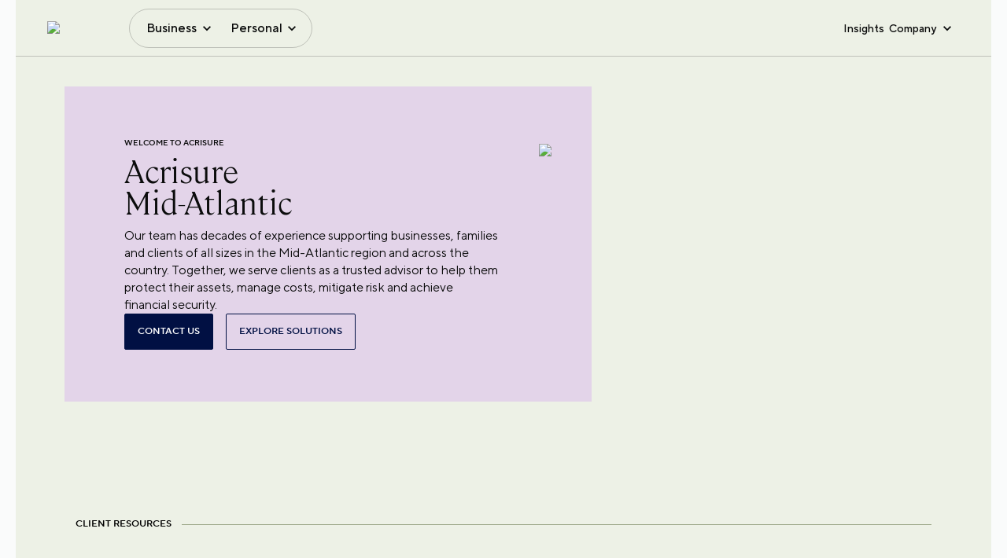

--- FILE ---
content_type: text/html; charset=utf-8
request_url: https://www.acrisure.com/mid-atlantic
body_size: 23827
content:
<!DOCTYPE html><html lang="en"><head><meta charSet="utf-8"/><title>Acrisure of Mid-Atlantic</title><link rel="icon" href="https://edge.sitecorecloud.io/acrisurellc1-acrisure-prod-0dbe/media/Project/Acrisure/Acrisure-Site/Master-Site/Acrisure-Favicon/Favicon_Black.png?h=38&amp;iar=0&amp;w=38"/><meta name="viewport" content="width=device-width, initial-scale=1.0, maximum-scale=1.0"/><meta name="title" content="Acrisure of Mid-Atlantic"/><meta name="description" content=""/><meta name="keywords" content=""/><meta name="image"/><link rel="canonical" href="https://www.acrisure.com/mid-atlantic"/><meta property="og:title" content="Mid-Atlantic"/><meta property="og:description" content=""/><meta property="og:type" content=""/><meta property="og:site_name" content=""/><meta property="og:image"/><meta property="og:admin" content=""/><meta property="og:appid" content=""/><meta name="twitter:site" content=""/><meta name="twitter:title" content=""/><meta name="twitter:description" content=""/><meta name="twitter:image"/><link rel="preload" as="image" imageSrcSet="/_next/image?url=https%3A%2F%2Fedge.sitecorecloud.io%2Facrisurellc1-acrisure-prod-0dbe%2Fmedia%2FProject%2FAcrisure%2FAcrisure-Site%2FMaster-Site%2FAcrisure-Logo%2Facrisure-logo-large.png%3Fh%3D146%26iar%3D0%26w%3D1000&amp;w=1080&amp;q=75 1x, /_next/image?url=https%3A%2F%2Fedge.sitecorecloud.io%2Facrisurellc1-acrisure-prod-0dbe%2Fmedia%2FProject%2FAcrisure%2FAcrisure-Site%2FMaster-Site%2FAcrisure-Logo%2Facrisure-logo-large.png%3Fh%3D146%26iar%3D0%26w%3D1000&amp;w=2048&amp;q=75 2x" fetchpriority="high"/><link rel="preload" as="image" imageSrcSet="/_next/image?url=https%3A%2F%2Fedge.sitecorecloud.io%2Facrisurellc1-acrisure-prod-0dbe%2Fmedia%2FProject%2FAcrisure%2FAcrisure-Site%2FMaster-Site%2FPages%2FRegional-Pages%2Fmid-atlantic-regional-hero-1920.png%3Fh%3D778%26iar%3D0%26w%3D911&amp;w=1080&amp;q=75 1x, /_next/image?url=https%3A%2F%2Fedge.sitecorecloud.io%2Facrisurellc1-acrisure-prod-0dbe%2Fmedia%2FProject%2FAcrisure%2FAcrisure-Site%2FMaster-Site%2FPages%2FRegional-Pages%2Fmid-atlantic-regional-hero-1920.png%3Fh%3D778%26iar%3D0%26w%3D911&amp;w=1920&amp;q=75 2x" fetchpriority="high"/><meta name="next-head-count" content="22"/><link rel="preconnect" href="https://www.youtube.com"/><link rel="preconnect" href="https://player.vimeo.com"/><link rel="preconnect" href="https://vimeo.com"/><link rel="preconnect" href="https://edge.sitecorecloud.io"/><link rel="preconnect" href="https://cdnjs.cloudflare.com"/><link rel="preconnect" href="https://fonts.googleapis.com"/><link rel="preconnect" href="https://connect.facebook.net"/><link rel="preconnect" href="https://t.contentsquare.net"/><link rel="preconnect" href="https://snap.licdn.com"/><link rel="preconnect" href="https://cdn.heapanalytics.com"/><link rel="dns-prefetch" href="https://cdn.cookielaw.org/scripttemplates/202502.1.0/otBannerSdk.js"/><link data-next-font="" rel="preconnect" href="/" crossorigin="anonymous"/><link rel="preload" href="/_next/static/css/0ef182c1bd4e74c9.css" as="style"/><link rel="stylesheet" href="/_next/static/css/0ef182c1bd4e74c9.css" data-n-g=""/><link rel="preload" href="/_next/static/css/5a79274923831398.css" as="style"/><link rel="stylesheet" href="/_next/static/css/5a79274923831398.css" data-n-p=""/><noscript data-n-css=""></noscript><script defer="" nomodule="" src="/_next/static/chunks/polyfills-42372ed130431b0a.js"></script><script src="/_next/static/chunks/webpack-c0d97df36e3abb60.js" defer=""></script><script src="/_next/static/chunks/framework-e952fed463eb8e34.js" defer=""></script><script src="/_next/static/chunks/main-397c9746cb2d74cc.js" defer=""></script><script src="/_next/static/chunks/pages/_app-6fbd5f0b9ba21b11.js" defer=""></script><script src="/_next/static/chunks/7d0bf13e-3712be47359e79a6.js" defer=""></script><script src="/_next/static/chunks/330-58f442227350f542.js" defer=""></script><script src="/_next/static/chunks/807-99ed9e92ddc0110e.js" defer=""></script><script src="/_next/static/chunks/653-c5b9f6365c472cd0.js" defer=""></script><script src="/_next/static/chunks/pages/%5B%5B...path%5D%5D-555881a929b229f5.js" defer=""></script><script src="/_next/static/bdeff910f6a4cd459212b566bf7f027d3ea7531d/_buildManifest.js" defer=""></script><script src="/_next/static/bdeff910f6a4cd459212b566bf7f027d3ea7531d/_ssgManifest.js" defer=""></script></head><body><div id="__next"><div class="progress-loader MuiBox-root css-0"><style data-emotion="css z01bqi animation-61bdi0">.css-z01bqi{display:inline-block;color:#1976d2;-webkit-animation:animation-61bdi0 1.4s linear infinite;animation:animation-61bdi0 1.4s linear infinite;}@-webkit-keyframes animation-61bdi0{0%{-webkit-transform:rotate(0deg);-moz-transform:rotate(0deg);-ms-transform:rotate(0deg);transform:rotate(0deg);}100%{-webkit-transform:rotate(360deg);-moz-transform:rotate(360deg);-ms-transform:rotate(360deg);transform:rotate(360deg);}}@keyframes animation-61bdi0{0%{-webkit-transform:rotate(0deg);-moz-transform:rotate(0deg);-ms-transform:rotate(0deg);transform:rotate(0deg);}100%{-webkit-transform:rotate(360deg);-moz-transform:rotate(360deg);-ms-transform:rotate(360deg);transform:rotate(360deg);}}</style><span class="MuiCircularProgress-root MuiCircularProgress-indeterminate MuiCircularProgress-colorPrimary css-z01bqi" style="width:40px;height:40px" role="progressbar"><style data-emotion="css 13o7eu2">.css-13o7eu2{display:block;}</style><svg class="MuiCircularProgress-svg css-13o7eu2" viewBox="22 22 44 44"><style data-emotion="css 14891ef animation-1p2h4ri">.css-14891ef{stroke:currentColor;stroke-dasharray:80px,200px;stroke-dashoffset:0;-webkit-animation:animation-1p2h4ri 1.4s ease-in-out infinite;animation:animation-1p2h4ri 1.4s ease-in-out infinite;}@-webkit-keyframes animation-1p2h4ri{0%{stroke-dasharray:1px,200px;stroke-dashoffset:0;}50%{stroke-dasharray:100px,200px;stroke-dashoffset:-15px;}100%{stroke-dasharray:100px,200px;stroke-dashoffset:-125px;}}@keyframes animation-1p2h4ri{0%{stroke-dasharray:1px,200px;stroke-dashoffset:0;}50%{stroke-dasharray:100px,200px;stroke-dashoffset:-15px;}100%{stroke-dasharray:100px,200px;stroke-dashoffset:-125px;}}</style><circle class="MuiCircularProgress-circle MuiCircularProgress-circleIndeterminate css-14891ef" cx="44" cy="44" r="20.2" fill="none" stroke-width="3.6"></circle></svg></span></div><div class="box-hide"><byoc-registration components="[]" datasources="[]"></byoc-registration><!--$--><!--$--><!--/$--><!--/$--><!--$--><!--$--><div id="GTMNoScript"><!-- Google Tag Manager (noscript) -->
<noscript><iframe src="https://www.googletagmanager.com/ns.html?id=GTM-NZF2X8Q"
height="0" width="0" style="display:none;visibility:hidden"></iframe></noscript>
<!-- End Google Tag Manager (noscript) --> 


<style>
#onetrust-consent-sdk #onetrust-policy-title,
#onetrust-consent-sdk #onetrust-pc-sdk #ot-pc-title,
#onetrust-pc-sdk #ot-category-title {
  font-family: "CambonLight";
  font-size: 24px;
  font-weight: 300;
  color: #0b0c0c;
}
#onetrust-consent-sdk #onetrust-policy-text,
#onetrust-consent-sdk #onetrust-pc-sdk #ot-pc-desc,
#onetrust-consent-sdk #onetrust-pc-sdk h4,
#onetrust-pc-sdk .ot-accordion-layout .ot-cat-header,
#onetrust-pc-sdk .ot-cat-item p {
  font-size: 16px;
  font-family: "TTNormsProRegular";
  font-weight: 400;
  color: #0b0c0c;
}
#onetrust-consent-sdk #onetrust-accept-btn-handler,
#onetrust-pc-sdk .ot-btn-container button {
  font-size: 14px;
  font-family: "TTNormsProDemiBold";
  font-weight: 600;
  color: #fff;
  background: #193254;
  border-radius: 2px;
}
#onetrust-consent-sdk #onetrust-accept-btn-handler:hover {
  background: #13263f;
}
#onetrust-pc-sdk .ot-cat-grp .ot-always-active {
  font-size: 14px;
  font-family: "TTNormsProDemiBold";
  font-weight: 600;
  color: #193254;
}

#onetrust-banner-sdk .onetrust-banner-options {
     max-width: 100%;
}

.two-column-component[data-testid='TWOCOLUMNSLIDER_COMPONENT'] .pill {
     opacity: 1 !important;
      transform: translateX(0) !important;
}

.theme-Acrisure .footer.with-logo.Persimmon_80 .footer-top .footer-logo img {
   filter: invert(1);
}


#content .old-header{
   @media (min-width: 1440px){
      padding-top:112px !important;
   }
}

@media (min-width: 1024px) {
  .theme-Acrisure header.MuiPaper-root .MuiToolbar-root.top-navigation-header .MuiContainer-root {
     z-index: 21;
   }
}

.theme-Acrisure header.MuiPaper-root .MuiToolbar-root.top-navigation-header .dropdown.gtn-megamenu-wrapper .gtn-megamenu-blocks .boxTiles .tiles img{
width: auto; max-width:44px;
}


</style></div><!--/$--><!--$--><!--/$--><!--/$--><div class="theme-"><div class="prod-mode "><header><div id="header"><!--$--><!--$--><div class="overlay MuiBox-root css-0"></div><style data-emotion="css k1i2pg">.css-k1i2pg{display:-webkit-box;display:-webkit-flex;display:-ms-flexbox;display:flex;-webkit-flex-direction:column;-ms-flex-direction:column;flex-direction:column;width:100%;box-sizing:border-box;-webkit-flex-shrink:0;-ms-flex-negative:0;flex-shrink:0;position:static;background-color:#1976d2;color:#fff;}</style><style data-emotion="css 1x7skt0">.css-1x7skt0{background-color:#fff;color:rgba(0, 0, 0, 0.87);-webkit-transition:box-shadow 300ms cubic-bezier(0.4, 0, 0.2, 1) 0ms;transition:box-shadow 300ms cubic-bezier(0.4, 0, 0.2, 1) 0ms;box-shadow:0px 2px 4px -1px rgba(0,0,0,0.2),0px 4px 5px 0px rgba(0,0,0,0.14),0px 1px 10px 0px rgba(0,0,0,0.12);display:-webkit-box;display:-webkit-flex;display:-ms-flexbox;display:flex;-webkit-flex-direction:column;-ms-flex-direction:column;flex-direction:column;width:100%;box-sizing:border-box;-webkit-flex-shrink:0;-ms-flex-negative:0;flex-shrink:0;position:static;background-color:#1976d2;color:#fff;}</style><header class="MuiPaper-root MuiPaper-elevation MuiPaper-elevation4 MuiAppBar-root MuiAppBar-colorPrimary MuiAppBar-positionStatic light css-1x7skt0"><style data-emotion="css i6s8oy">.css-i6s8oy{position:relative;display:-webkit-box;display:-webkit-flex;display:-ms-flexbox;display:flex;-webkit-align-items:center;-webkit-box-align:center;-ms-flex-align:center;align-items:center;padding-left:16px;padding-right:16px;min-height:56px;}@media (min-width:600px){.css-i6s8oy{padding-left:24px;padding-right:24px;}}@media (min-width:0px){@media (orientation: landscape){.css-i6s8oy{min-height:48px;}}}@media (min-width:600px){.css-i6s8oy{min-height:64px;}}</style><div class="MuiToolbar-root MuiToolbar-gutters MuiToolbar-regular top-navigation-header css-i6s8oy"><style data-emotion="css 1k0jequ">.css-1k0jequ{width:100%;margin-left:auto;box-sizing:border-box;margin-right:auto;display:block;padding-left:16px;padding-right:16px;}@media (min-width:600px){.css-1k0jequ{padding-left:24px;padding-right:24px;}}@media (min-width:xxlpx){.css-1k0jequ{max-width:undefinedpx;}}</style><div class="MuiContainer-root MuiContainer-maxWidthXxl css-1k0jequ"><div class="gtn-header MuiBox-root css-0"><div class="gtn-header-left-menu MuiBox-root css-0"><a title="" target="" class="gtn-header-logo" aria-label="logo" href="/"><img alt="Acrisure Logo" fetchpriority="high" loading="eager" width="1000" height="146" decoding="async" data-nimg="1" style="color:transparent" srcSet="/_next/image?url=https%3A%2F%2Fedge.sitecorecloud.io%2Facrisurellc1-acrisure-prod-0dbe%2Fmedia%2FProject%2FAcrisure%2FAcrisure-Site%2FMaster-Site%2FAcrisure-Logo%2Facrisure-logo-large.png%3Fh%3D146%26iar%3D0%26w%3D1000&amp;w=1080&amp;q=75 1x, /_next/image?url=https%3A%2F%2Fedge.sitecorecloud.io%2Facrisurellc1-acrisure-prod-0dbe%2Fmedia%2FProject%2FAcrisure%2FAcrisure-Site%2FMaster-Site%2FAcrisure-Logo%2Facrisure-logo-large.png%3Fh%3D146%26iar%3D0%26w%3D1000&amp;w=2048&amp;q=75 2x" src="/_next/image?url=https%3A%2F%2Fedge.sitecorecloud.io%2Facrisurellc1-acrisure-prod-0dbe%2Fmedia%2FProject%2FAcrisure%2FAcrisure-Site%2FMaster-Site%2FAcrisure-Logo%2Facrisure-logo-large.png%3Fh%3D146%26iar%3D0%26w%3D1000&amp;w=2048&amp;q=75"/></a><style data-emotion="css 11qrfta">.css-11qrfta{font-family:"Roboto","Helvetica","Arial",sans-serif;font-weight:500;font-size:0.875rem;line-height:1.75;letter-spacing:0.02857em;text-transform:uppercase;min-width:64px;padding:6px 8px;border-radius:4px;-webkit-transition:background-color 250ms cubic-bezier(0.4, 0, 0.2, 1) 0ms,box-shadow 250ms cubic-bezier(0.4, 0, 0.2, 1) 0ms,border-color 250ms cubic-bezier(0.4, 0, 0.2, 1) 0ms,color 250ms cubic-bezier(0.4, 0, 0.2, 1) 0ms;transition:background-color 250ms cubic-bezier(0.4, 0, 0.2, 1) 0ms,box-shadow 250ms cubic-bezier(0.4, 0, 0.2, 1) 0ms,border-color 250ms cubic-bezier(0.4, 0, 0.2, 1) 0ms,color 250ms cubic-bezier(0.4, 0, 0.2, 1) 0ms;color:#1976d2;}.css-11qrfta:hover{-webkit-text-decoration:none;text-decoration:none;background-color:rgba(25, 118, 210, 0.04);}@media (hover: none){.css-11qrfta:hover{background-color:transparent;}}.css-11qrfta.Mui-disabled{color:rgba(0, 0, 0, 0.26);}</style><style data-emotion="css 1ujsas3">.css-1ujsas3{display:-webkit-inline-box;display:-webkit-inline-flex;display:-ms-inline-flexbox;display:inline-flex;-webkit-align-items:center;-webkit-box-align:center;-ms-flex-align:center;align-items:center;-webkit-box-pack:center;-ms-flex-pack:center;-webkit-justify-content:center;justify-content:center;position:relative;box-sizing:border-box;-webkit-tap-highlight-color:transparent;background-color:transparent;outline:0;border:0;margin:0;border-radius:0;padding:0;cursor:pointer;-webkit-user-select:none;-moz-user-select:none;-ms-user-select:none;user-select:none;vertical-align:middle;-moz-appearance:none;-webkit-appearance:none;-webkit-text-decoration:none;text-decoration:none;color:inherit;font-family:"Roboto","Helvetica","Arial",sans-serif;font-weight:500;font-size:0.875rem;line-height:1.75;letter-spacing:0.02857em;text-transform:uppercase;min-width:64px;padding:6px 8px;border-radius:4px;-webkit-transition:background-color 250ms cubic-bezier(0.4, 0, 0.2, 1) 0ms,box-shadow 250ms cubic-bezier(0.4, 0, 0.2, 1) 0ms,border-color 250ms cubic-bezier(0.4, 0, 0.2, 1) 0ms,color 250ms cubic-bezier(0.4, 0, 0.2, 1) 0ms;transition:background-color 250ms cubic-bezier(0.4, 0, 0.2, 1) 0ms,box-shadow 250ms cubic-bezier(0.4, 0, 0.2, 1) 0ms,border-color 250ms cubic-bezier(0.4, 0, 0.2, 1) 0ms,color 250ms cubic-bezier(0.4, 0, 0.2, 1) 0ms;color:#1976d2;}.css-1ujsas3::-moz-focus-inner{border-style:none;}.css-1ujsas3.Mui-disabled{pointer-events:none;cursor:default;}@media print{.css-1ujsas3{-webkit-print-color-adjust:exact;color-adjust:exact;}}.css-1ujsas3:hover{-webkit-text-decoration:none;text-decoration:none;background-color:rgba(25, 118, 210, 0.04);}@media (hover: none){.css-1ujsas3:hover{background-color:transparent;}}.css-1ujsas3.Mui-disabled{color:rgba(0, 0, 0, 0.26);}</style><button class="MuiButtonBase-root MuiButton-root MuiButton-text MuiButton-textPrimary MuiButton-sizeMedium MuiButton-textSizeMedium MuiButton-colorPrimary MuiButton-root MuiButton-text MuiButton-textPrimary MuiButton-sizeMedium MuiButton-textSizeMedium MuiButton-colorPrimary burger-menu css-1ujsas3" tabindex="0" type="button" title="menu"><div class="inner-bar MuiBox-root css-0"><span></span><span></span><span></span></div></button><div class="gtn-nav-btn-group with-border MuiBox-root css-0"><button type="button" class="gtn-nav-btn ">Business</button><button type="button" class="gtn-nav-btn ">Personal</button></div></div><div class="gtn-header-right-menu MuiBox-root css-0"><style data-emotion="css 1ontqvh">.css-1ontqvh{list-style:none;margin:0;padding:0;position:relative;padding-top:8px;padding-bottom:8px;}</style><ul class="MuiList-root MuiList-padding gtn-nav-btn-group css-1ontqvh"><style data-emotion="css 1yo8bqd">.css-1yo8bqd{display:-webkit-box;display:-webkit-flex;display:-ms-flexbox;display:flex;-webkit-box-pack:start;-ms-flex-pack:start;-webkit-justify-content:flex-start;justify-content:flex-start;-webkit-align-items:center;-webkit-box-align:center;-ms-flex-align:center;align-items:center;position:relative;-webkit-text-decoration:none;text-decoration:none;width:100%;box-sizing:border-box;text-align:left;padding-top:8px;padding-bottom:8px;padding-left:16px;padding-right:16px;}.css-1yo8bqd.Mui-focusVisible{background-color:rgba(0, 0, 0, 0.12);}.css-1yo8bqd.Mui-selected{background-color:rgba(25, 118, 210, 0.08);}.css-1yo8bqd.Mui-selected.Mui-focusVisible{background-color:rgba(25, 118, 210, 0.2);}.css-1yo8bqd.Mui-disabled{opacity:0.38;}</style><li class="MuiListItem-root MuiListItem-gutters MuiListItem-padding css-1yo8bqd"><a title="" target="" class="gtn-nav-btn hide-arrow" href="/Blog">Insights</a></li><li class="MuiListItem-root MuiListItem-gutters MuiListItem-padding css-1yo8bqd"><button type="button" class="gtn-nav-btn ">Company</button><ul class="MuiList-root MuiList-padding gtn-sml-dropdown css-1ontqvh"><div class="sml-down-box MuiBox-root css-0"><div class="back-parent MuiBox-root css-0"><span class="back">Back to Main Menu</span></div><div class="mob-title MuiBox-root css-0">Company</div><li class="MuiListItem-root MuiListItem-gutters MuiListItem-padding css-1yo8bqd"><a title="" target="" href="/About-Acrisure">About Acrisure</a></li><li class="MuiListItem-root MuiListItem-gutters MuiListItem-padding css-1yo8bqd"><a title="" target="" href="/Global-Presence">Global Presence</a></li><li class="MuiListItem-root MuiListItem-gutters MuiListItem-padding css-1yo8bqd"><a title="" target="" href="/Locations">Offices</a></li><li class="MuiListItem-root MuiListItem-gutters MuiListItem-padding css-1yo8bqd"><a title="" target="" href="/Careers">Careers</a></li><li class="MuiListItem-root MuiListItem-gutters MuiListItem-padding css-1yo8bqd"><a title="" target="" href="/About-Acrisure/Leadership">Leadership</a></li></div></ul></li></ul></div></div></div><div class="mobileMainMenu MuiBox-root css-0"><style data-emotion="css a0y2e3">.css-a0y2e3{height:0;overflow:hidden;-webkit-transition:height 300ms cubic-bezier(0.4, 0, 0.2, 1) 0ms;transition:height 300ms cubic-bezier(0.4, 0, 0.2, 1) 0ms;visibility:hidden;}</style><div class="MuiCollapse-root MuiCollapse-vertical MuiCollapse-hidden css-a0y2e3" style="min-height:0px"><style data-emotion="css hboir5">.css-hboir5{display:-webkit-box;display:-webkit-flex;display:-ms-flexbox;display:flex;width:100%;}</style><div class="MuiCollapse-wrapper MuiCollapse-vertical css-hboir5"><style data-emotion="css 8atqhb">.css-8atqhb{width:100%;}</style><div class="MuiCollapse-wrapperInner MuiCollapse-vertical css-8atqhb"><div class="mobileMenuWrap MuiBox-root css-0"><div class="inner-box MuiBox-root css-0"><div class="gtn-nav-btn-group with-border MuiBox-root css-0"><button type="button" class="gtn-nav-btn ">Business</button><button type="button" class="gtn-nav-btn ">Personal</button></div><div class="gtn-header-right-menu MuiBox-root css-0"><ul class="MuiList-root MuiList-padding gtn-nav-btn-group css-1ontqvh"><li class="MuiListItem-root MuiListItem-gutters MuiListItem-padding css-1yo8bqd"><a title="" target="" class="gtn-nav-btn hide-arrow" href="/Blog">Insights</a></li><li class="MuiListItem-root MuiListItem-gutters MuiListItem-padding css-1yo8bqd"><button type="button" class="gtn-nav-btn ">Company</button><ul class="MuiList-root MuiList-padding gtn-sml-dropdown css-1ontqvh"><div class="sml-down-box MuiBox-root css-0"><div class="back-parent MuiBox-root css-0"><span class="back">Back to Main Menu</span></div><div class="mob-title MuiBox-root css-0">Company</div><li class="MuiListItem-root MuiListItem-gutters MuiListItem-padding css-1yo8bqd"><a title="" target="" href="/About-Acrisure">About Acrisure</a></li><li class="MuiListItem-root MuiListItem-gutters MuiListItem-padding css-1yo8bqd"><a title="" target="" href="/Global-Presence">Global Presence</a></li><li class="MuiListItem-root MuiListItem-gutters MuiListItem-padding css-1yo8bqd"><a title="" target="" href="/Locations">Offices</a></li><li class="MuiListItem-root MuiListItem-gutters MuiListItem-padding css-1yo8bqd"><a title="" target="" href="/Careers">Careers</a></li><li class="MuiListItem-root MuiListItem-gutters MuiListItem-padding css-1yo8bqd"><a title="" target="" href="/About-Acrisure/Leadership">Leadership</a></li></div></ul></li></ul></div></div></div></div></div></div></div><div class="dropdown gtn-megamenu-wrapper hide MuiBox-root css-0" data-testid="HEADER_SUB_MENU_VISIBLE"></div><div class="dropdown gtn-megamenu-wrapper hide MuiBox-root css-0" data-testid="HEADER_SUB_MENU_VISIBLE"></div></div></header><!--/$--><!--/$--></div></header><main><div id="content"><!--$--><div class="hero2 content-with-image Sprout_30 undefined MuiBox-root css-0" data-testid="HERO2_COMPONENT_WITH_CONTENT_IMAGE"><style data-emotion="css 1ekb41w">.css-1ekb41w{width:100%;margin-left:auto;box-sizing:border-box;margin-right:auto;display:block;padding-left:16px;padding-right:16px;}@media (min-width:600px){.css-1ekb41w{padding-left:24px;padding-right:24px;}}@media (min-width:1536px){.css-1ekb41w{max-width:1536px;}}</style><div class="MuiContainer-root MuiContainer-maxWidthXl css-1ekb41w"><div class="hero2-section MuiBox-root css-0"><div class="column text-section Lilac_40 MuiBox-root css-0"><div class="right-bg-cover Lilac_40 MuiBox-root css-0"></div><div class="content MuiBox-root css-0"><div class="caption Lilac_40">WELCOME TO ACRISURE</div><h2>Acrisure <br />Mid-Atlantic</h2><div class="medium-body-text">Our team has decades of experience supporting businesses, families and clients of all sizes in the Mid-Atlantic region and across the country. Together, we serve clients as a trusted advisor to help them protect their assets, manage costs, mitigate risk and achieve financial security.</div><div class="btn-grp MuiBox-root css-0"><a href="#contact-form" class="primary-btn" title="">CONTACT US</a><a title="" target="" class="secondary-btn" href="/Business-Solutions">Explore Solutions</a></div></div></div><div class="column image-section center MuiBox-root css-0"><div class="corner-cut-container md cover-image top-right-notch no-mobile-notch no-small-tablet-notch MuiBox-root css-0" data-testid="CURNERCUT"><img alt="hero" fetchpriority="high" loading="eager" width="911" height="778" decoding="async" data-nimg="1" style="color:transparent" srcSet="/_next/image?url=https%3A%2F%2Fedge.sitecorecloud.io%2Facrisurellc1-acrisure-prod-0dbe%2Fmedia%2FProject%2FAcrisure%2FAcrisure-Site%2FMaster-Site%2FPages%2FRegional-Pages%2Fmid-atlantic-regional-hero-1920.png%3Fh%3D778%26iar%3D0%26w%3D911&amp;w=1080&amp;q=75 1x, /_next/image?url=https%3A%2F%2Fedge.sitecorecloud.io%2Facrisurellc1-acrisure-prod-0dbe%2Fmedia%2FProject%2FAcrisure%2FAcrisure-Site%2FMaster-Site%2FPages%2FRegional-Pages%2Fmid-atlantic-regional-hero-1920.png%3Fh%3D778%26iar%3D0%26w%3D911&amp;w=1920&amp;q=75 2x" src="/_next/image?url=https%3A%2F%2Fedge.sitecorecloud.io%2Facrisurellc1-acrisure-prod-0dbe%2Fmedia%2FProject%2FAcrisure%2FAcrisure-Site%2FMaster-Site%2FPages%2FRegional-Pages%2Fmid-atlantic-regional-hero-1920.png%3Fh%3D778%26iar%3D0%26w%3D911&amp;w=1920&amp;q=75"/></div><div class="image-caption MuiBox-root css-0"><div class="corner-cut-container md MuiBox-root css-0" data-testid="CURNERCUT"></div></div></div></div></div></div><!--/$--><!--$--><div class="accordion-component speciality-section client-resources Sprout_30 MuiBox-root css-0" data-testid="SPECIALTIES_COMPONENT_CLIENT" data-color="Sprout_30"><style data-emotion="css 1qsxih2">.css-1qsxih2{width:100%;margin-left:auto;box-sizing:border-box;margin-right:auto;display:block;padding-left:16px;padding-right:16px;}@media (min-width:600px){.css-1qsxih2{padding-left:24px;padding-right:24px;}}@media (min-width:1200px){.css-1qsxih2{max-width:1200px;}}</style><div class="MuiContainer-root MuiContainer-maxWidthLg css-1qsxih2"><div class="eyebrow MuiBox-root css-0"><span class="caption Sprout_30">CLIENT RESOURCES</span></div><div class="section-heading MuiBox-root css-0"><div><h4>Client Resources</h4></div></div><div class="accordion-list MuiBox-root css-0"></div><div class="load-more-row MuiBox-root css-0"></div></div></div><!--/$--><!--$--><div class="contact-us-form-component Lilac_30 MuiBox-root css-0" id="contact-form"><div class="Toastify"></div><style data-emotion="css 1ekb41w">.css-1ekb41w{width:100%;margin-left:auto;box-sizing:border-box;margin-right:auto;display:block;padding-left:16px;padding-right:16px;}@media (min-width:600px){.css-1ekb41w{padding-left:24px;padding-right:24px;}}@media (min-width:1536px){.css-1ekb41w{max-width:1536px;}}</style><div class="MuiContainer-root MuiContainer-maxWidthXl css-1ekb41w"><div class="contact-us-form MuiBox-root css-0"><div class="contact-us-form-info MuiBox-root css-0"><div class="contact-us-form-info-box MuiBox-root css-0"><h3>We're here to help.</h3><div class="large-body-text">Looking for answers? Reach out to our team to discuss your needs.</div></div></div><div class="contact-us-form-fields MuiBox-root css-0"><style data-emotion="css 1k371a6">@media print{.css-1k371a6{position:absolute!important;}}</style><form class="contact-form-layout"><div class="form-row two-column MuiBox-root css-0"><style data-emotion="css i44wyl">.css-i44wyl{display:-webkit-inline-box;display:-webkit-inline-flex;display:-ms-inline-flexbox;display:inline-flex;-webkit-flex-direction:column;-ms-flex-direction:column;flex-direction:column;position:relative;min-width:0;padding:0;margin:0;border:0;vertical-align:top;}</style><div class="MuiFormControl-root MuiTextField-root form-input css-i44wyl" hidden=""><style data-emotion="css-global 1prfaxn">@-webkit-keyframes mui-auto-fill{from{display:block;}}@keyframes mui-auto-fill{from{display:block;}}@-webkit-keyframes mui-auto-fill-cancel{from{display:block;}}@keyframes mui-auto-fill-cancel{from{display:block;}}</style><style data-emotion="css jcincl">.css-jcincl{font-family:"Roboto","Helvetica","Arial",sans-serif;font-weight:400;font-size:1rem;line-height:1.4375em;letter-spacing:0.00938em;color:rgba(0, 0, 0, 0.87);box-sizing:border-box;position:relative;cursor:text;display:-webkit-inline-box;display:-webkit-inline-flex;display:-ms-inline-flexbox;display:inline-flex;-webkit-align-items:center;-webkit-box-align:center;-ms-flex-align:center;align-items:center;position:relative;}.css-jcincl.Mui-disabled{color:rgba(0, 0, 0, 0.38);cursor:default;}label+.css-jcincl{margin-top:16px;}.css-jcincl::after{border-bottom:2px solid #1976d2;left:0;bottom:0;content:"";position:absolute;right:0;-webkit-transform:scaleX(0);-moz-transform:scaleX(0);-ms-transform:scaleX(0);transform:scaleX(0);-webkit-transition:-webkit-transform 200ms cubic-bezier(0.0, 0, 0.2, 1) 0ms;transition:transform 200ms cubic-bezier(0.0, 0, 0.2, 1) 0ms;pointer-events:none;}.css-jcincl.Mui-focused:after{-webkit-transform:scaleX(1) translateX(0);-moz-transform:scaleX(1) translateX(0);-ms-transform:scaleX(1) translateX(0);transform:scaleX(1) translateX(0);}.css-jcincl.Mui-error::before,.css-jcincl.Mui-error::after{border-bottom-color:#d32f2f;}.css-jcincl::before{border-bottom:1px solid rgba(0, 0, 0, 0.42);left:0;bottom:0;content:"\00a0";position:absolute;right:0;-webkit-transition:border-bottom-color 200ms cubic-bezier(0.4, 0, 0.2, 1) 0ms;transition:border-bottom-color 200ms cubic-bezier(0.4, 0, 0.2, 1) 0ms;pointer-events:none;}.css-jcincl:hover:not(.Mui-disabled, .Mui-error):before{border-bottom:2px solid rgba(0, 0, 0, 0.87);}@media (hover: none){.css-jcincl:hover:not(.Mui-disabled, .Mui-error):before{border-bottom:1px solid rgba(0, 0, 0, 0.42);}}.css-jcincl.Mui-disabled:before{border-bottom-style:dotted;}</style><div class="MuiInputBase-root MuiInput-root MuiInput-underline MuiInputBase-colorPrimary MuiInputBase-formControl css-jcincl"><style data-emotion="css mnn31">.css-mnn31{font:inherit;letter-spacing:inherit;color:currentColor;padding:4px 0 5px;border:0;box-sizing:content-box;background:none;height:1.4375em;margin:0;-webkit-tap-highlight-color:transparent;display:block;min-width:0;width:100%;-webkit-animation-name:mui-auto-fill-cancel;animation-name:mui-auto-fill-cancel;-webkit-animation-duration:10ms;animation-duration:10ms;}.css-mnn31::-webkit-input-placeholder{color:currentColor;opacity:0.42;-webkit-transition:opacity 200ms cubic-bezier(0.4, 0, 0.2, 1) 0ms;transition:opacity 200ms cubic-bezier(0.4, 0, 0.2, 1) 0ms;}.css-mnn31::-moz-placeholder{color:currentColor;opacity:0.42;-webkit-transition:opacity 200ms cubic-bezier(0.4, 0, 0.2, 1) 0ms;transition:opacity 200ms cubic-bezier(0.4, 0, 0.2, 1) 0ms;}.css-mnn31:-ms-input-placeholder{color:currentColor;opacity:0.42;-webkit-transition:opacity 200ms cubic-bezier(0.4, 0, 0.2, 1) 0ms;transition:opacity 200ms cubic-bezier(0.4, 0, 0.2, 1) 0ms;}.css-mnn31::-ms-input-placeholder{color:currentColor;opacity:0.42;-webkit-transition:opacity 200ms cubic-bezier(0.4, 0, 0.2, 1) 0ms;transition:opacity 200ms cubic-bezier(0.4, 0, 0.2, 1) 0ms;}.css-mnn31:focus{outline:0;}.css-mnn31:invalid{box-shadow:none;}.css-mnn31::-webkit-search-decoration{-webkit-appearance:none;}label[data-shrink=false]+.MuiInputBase-formControl .css-mnn31::-webkit-input-placeholder{opacity:0!important;}label[data-shrink=false]+.MuiInputBase-formControl .css-mnn31::-moz-placeholder{opacity:0!important;}label[data-shrink=false]+.MuiInputBase-formControl .css-mnn31:-ms-input-placeholder{opacity:0!important;}label[data-shrink=false]+.MuiInputBase-formControl .css-mnn31::-ms-input-placeholder{opacity:0!important;}label[data-shrink=false]+.MuiInputBase-formControl .css-mnn31:focus::-webkit-input-placeholder{opacity:0.42;}label[data-shrink=false]+.MuiInputBase-formControl .css-mnn31:focus::-moz-placeholder{opacity:0.42;}label[data-shrink=false]+.MuiInputBase-formControl .css-mnn31:focus:-ms-input-placeholder{opacity:0.42;}label[data-shrink=false]+.MuiInputBase-formControl .css-mnn31:focus::-ms-input-placeholder{opacity:0.42;}.css-mnn31.Mui-disabled{opacity:1;-webkit-text-fill-color:rgba(0, 0, 0, 0.38);}.css-mnn31:-webkit-autofill{-webkit-animation-duration:5000s;animation-duration:5000s;-webkit-animation-name:mui-auto-fill;animation-name:mui-auto-fill;}</style><input aria-invalid="false" id=":Roqlajdd6:" name="regionName" placeholder="Input" type="text" class="MuiInputBase-input MuiInput-input css-mnn31" value=""/></div></div><div class="MuiFormControl-root MuiTextField-root form-input css-i44wyl"><style data-emotion="css 1vxngo2">.css-1vxngo2{display:block;transform-origin:top left;white-space:nowrap;overflow:hidden;text-overflow:ellipsis;max-width:133%;position:absolute;left:0;top:0;-webkit-transform:translate(0, -1.5px) scale(0.75);-moz-transform:translate(0, -1.5px) scale(0.75);-ms-transform:translate(0, -1.5px) scale(0.75);transform:translate(0, -1.5px) scale(0.75);-webkit-transition:color 200ms cubic-bezier(0.0, 0, 0.2, 1) 0ms,-webkit-transform 200ms cubic-bezier(0.0, 0, 0.2, 1) 0ms,max-width 200ms cubic-bezier(0.0, 0, 0.2, 1) 0ms;transition:color 200ms cubic-bezier(0.0, 0, 0.2, 1) 0ms,transform 200ms cubic-bezier(0.0, 0, 0.2, 1) 0ms,max-width 200ms cubic-bezier(0.0, 0, 0.2, 1) 0ms;}</style><style data-emotion="css 348fk2">.css-348fk2{color:rgba(0, 0, 0, 0.6);font-family:"Roboto","Helvetica","Arial",sans-serif;font-weight:400;font-size:1rem;line-height:1.4375em;letter-spacing:0.00938em;padding:0;position:relative;display:block;transform-origin:top left;white-space:nowrap;overflow:hidden;text-overflow:ellipsis;max-width:133%;position:absolute;left:0;top:0;-webkit-transform:translate(0, -1.5px) scale(0.75);-moz-transform:translate(0, -1.5px) scale(0.75);-ms-transform:translate(0, -1.5px) scale(0.75);transform:translate(0, -1.5px) scale(0.75);-webkit-transition:color 200ms cubic-bezier(0.0, 0, 0.2, 1) 0ms,-webkit-transform 200ms cubic-bezier(0.0, 0, 0.2, 1) 0ms,max-width 200ms cubic-bezier(0.0, 0, 0.2, 1) 0ms;transition:color 200ms cubic-bezier(0.0, 0, 0.2, 1) 0ms,transform 200ms cubic-bezier(0.0, 0, 0.2, 1) 0ms,max-width 200ms cubic-bezier(0.0, 0, 0.2, 1) 0ms;}.css-348fk2.Mui-focused{color:#1976d2;}.css-348fk2.Mui-disabled{color:rgba(0, 0, 0, 0.38);}.css-348fk2.Mui-error{color:#d32f2f;}</style><label class="MuiFormLabel-root MuiInputLabel-root MuiInputLabel-formControl MuiInputLabel-animated MuiInputLabel-shrink MuiInputLabel-sizeMedium MuiInputLabel-standard MuiFormLabel-colorPrimary Mui-required MuiInputLabel-root MuiInputLabel-formControl MuiInputLabel-animated MuiInputLabel-shrink MuiInputLabel-sizeMedium MuiInputLabel-standard css-348fk2" data-shrink="true" for=":R18qlajdd6:" id=":R18qlajdd6:-label">First Name<style data-emotion="css sp68t1">.css-sp68t1.Mui-error{color:#d32f2f;}</style><span aria-hidden="true" class="MuiFormLabel-asterisk MuiInputLabel-asterisk css-sp68t1"> <!-- -->*</span></label><style data-emotion="css-global 1prfaxn">@-webkit-keyframes mui-auto-fill{from{display:block;}}@keyframes mui-auto-fill{from{display:block;}}@-webkit-keyframes mui-auto-fill-cancel{from{display:block;}}@keyframes mui-auto-fill-cancel{from{display:block;}}</style><div class="MuiInputBase-root MuiInput-root MuiInput-underline MuiInputBase-colorPrimary MuiInputBase-formControl css-jcincl"><input aria-invalid="false" id=":R18qlajdd6:" name="firstName" placeholder="Input" required="" type="text" class="MuiInputBase-input MuiInput-input css-mnn31" value=""/></div></div><div class="MuiFormControl-root MuiTextField-root form-input css-i44wyl"><label class="MuiFormLabel-root MuiInputLabel-root MuiInputLabel-formControl MuiInputLabel-animated MuiInputLabel-shrink MuiInputLabel-sizeMedium MuiInputLabel-standard MuiFormLabel-colorPrimary Mui-required MuiInputLabel-root MuiInputLabel-formControl MuiInputLabel-animated MuiInputLabel-shrink MuiInputLabel-sizeMedium MuiInputLabel-standard css-348fk2" data-shrink="true" for=":R1oqlajdd6:" id=":R1oqlajdd6:-label">Last Name<span aria-hidden="true" class="MuiFormLabel-asterisk MuiInputLabel-asterisk css-sp68t1"> <!-- -->*</span></label><style data-emotion="css-global 1prfaxn">@-webkit-keyframes mui-auto-fill{from{display:block;}}@keyframes mui-auto-fill{from{display:block;}}@-webkit-keyframes mui-auto-fill-cancel{from{display:block;}}@keyframes mui-auto-fill-cancel{from{display:block;}}</style><div class="MuiInputBase-root MuiInput-root MuiInput-underline MuiInputBase-colorPrimary MuiInputBase-formControl css-jcincl"><input aria-invalid="false" id=":R1oqlajdd6:" name="lastName" placeholder="Input" required="" type="text" class="MuiInputBase-input MuiInput-input css-mnn31" value=""/></div></div></div><div class="form-row one-column MuiBox-root css-0"><div class="MuiFormControl-root MuiTextField-root form-input css-i44wyl"><label class="MuiFormLabel-root MuiInputLabel-root MuiInputLabel-formControl MuiInputLabel-animated MuiInputLabel-shrink MuiInputLabel-sizeMedium MuiInputLabel-standard MuiFormLabel-colorPrimary Mui-required MuiInputLabel-root MuiInputLabel-formControl MuiInputLabel-animated MuiInputLabel-shrink MuiInputLabel-sizeMedium MuiInputLabel-standard css-348fk2" data-shrink="true" for=":R9alajdd6:" id=":R9alajdd6:-label">Email<span aria-hidden="true" class="MuiFormLabel-asterisk MuiInputLabel-asterisk css-sp68t1"> <!-- -->*</span></label><style data-emotion="css-global 1prfaxn">@-webkit-keyframes mui-auto-fill{from{display:block;}}@keyframes mui-auto-fill{from{display:block;}}@-webkit-keyframes mui-auto-fill-cancel{from{display:block;}}@keyframes mui-auto-fill-cancel{from{display:block;}}</style><div class="MuiInputBase-root MuiInput-root MuiInput-underline MuiInputBase-colorPrimary MuiInputBase-formControl css-jcincl"><input aria-invalid="false" id=":R9alajdd6:" name="email" placeholder="Input" required="" type="email" inputMode="email" class="MuiInputBase-input MuiInput-input css-mnn31" value=""/></div></div></div><div class="form-row one-column MuiBox-root css-0"><style data-emotion="css f7t77y">.css-f7t77y.Mui-focused .MuiAutocomplete-clearIndicator{visibility:visible;}@media (pointer: fine){.css-f7t77y:hover .MuiAutocomplete-clearIndicator{visibility:visible;}}.css-f7t77y .MuiAutocomplete-tag{margin:3px;max-width:calc(100% - 6px);}.MuiAutocomplete-hasPopupIcon.css-f7t77y .MuiAutocomplete-inputRoot,.MuiAutocomplete-hasClearIcon.css-f7t77y .MuiAutocomplete-inputRoot{padding-right:30px;}.MuiAutocomplete-hasPopupIcon.MuiAutocomplete-hasClearIcon.css-f7t77y .MuiAutocomplete-inputRoot{padding-right:56px;}.css-f7t77y .MuiAutocomplete-inputRoot .MuiAutocomplete-input{width:0;min-width:30px;}.css-f7t77y .MuiInput-root{padding-bottom:1px;}.css-f7t77y .MuiInput-root .MuiInput-input{padding:4px 4px 4px 0px;}.css-f7t77y .MuiInput-root.MuiInputBase-sizeSmall .MuiInput-input{padding:2px 4px 3px 0;}.css-f7t77y .MuiOutlinedInput-root{padding:9px;}.MuiAutocomplete-hasPopupIcon.css-f7t77y .MuiOutlinedInput-root,.MuiAutocomplete-hasClearIcon.css-f7t77y .MuiOutlinedInput-root{padding-right:39px;}.MuiAutocomplete-hasPopupIcon.MuiAutocomplete-hasClearIcon.css-f7t77y .MuiOutlinedInput-root{padding-right:65px;}.css-f7t77y .MuiOutlinedInput-root .MuiAutocomplete-input{padding:7.5px 4px 7.5px 5px;}.css-f7t77y .MuiOutlinedInput-root .MuiAutocomplete-endAdornment{right:9px;}.css-f7t77y .MuiOutlinedInput-root.MuiInputBase-sizeSmall{padding-top:6px;padding-bottom:6px;padding-left:6px;}.css-f7t77y .MuiOutlinedInput-root.MuiInputBase-sizeSmall .MuiAutocomplete-input{padding:2.5px 4px 2.5px 8px;}.css-f7t77y .MuiFilledInput-root{padding-top:19px;padding-left:8px;}.MuiAutocomplete-hasPopupIcon.css-f7t77y .MuiFilledInput-root,.MuiAutocomplete-hasClearIcon.css-f7t77y .MuiFilledInput-root{padding-right:39px;}.MuiAutocomplete-hasPopupIcon.MuiAutocomplete-hasClearIcon.css-f7t77y .MuiFilledInput-root{padding-right:65px;}.css-f7t77y .MuiFilledInput-root .MuiFilledInput-input{padding:7px 4px;}.css-f7t77y .MuiFilledInput-root .MuiAutocomplete-endAdornment{right:9px;}.css-f7t77y .MuiFilledInput-root.MuiInputBase-sizeSmall{padding-bottom:1px;}.css-f7t77y .MuiFilledInput-root.MuiInputBase-sizeSmall .MuiFilledInput-input{padding:2.5px 4px;}.css-f7t77y .MuiInputBase-hiddenLabel{padding-top:8px;}.css-f7t77y .MuiFilledInput-root.MuiInputBase-hiddenLabel{padding-top:0;padding-bottom:0;}.css-f7t77y .MuiFilledInput-root.MuiInputBase-hiddenLabel .MuiAutocomplete-input{padding-top:16px;padding-bottom:17px;}.css-f7t77y .MuiFilledInput-root.MuiInputBase-hiddenLabel.MuiInputBase-sizeSmall .MuiAutocomplete-input{padding-top:8px;padding-bottom:9px;}.css-f7t77y .MuiAutocomplete-input{-webkit-box-flex:1;-webkit-flex-grow:1;-ms-flex-positive:1;flex-grow:1;text-overflow:ellipsis;opacity:0;}.css-f7t77y .MuiAutocomplete-input{opacity:1;}</style><div class="MuiAutocomplete-root MuiAutocomplete-hasPopupIcon form-input css-f7t77y"><style data-emotion="css feqhe6">.css-feqhe6{display:-webkit-inline-box;display:-webkit-inline-flex;display:-ms-inline-flexbox;display:inline-flex;-webkit-flex-direction:column;-ms-flex-direction:column;flex-direction:column;position:relative;min-width:0;padding:0;margin:0;border:0;vertical-align:top;width:100%;}</style><div class="MuiFormControl-root MuiFormControl-fullWidth MuiTextField-root form-input css-feqhe6"><label class="MuiFormLabel-root MuiInputLabel-root MuiInputLabel-formControl MuiInputLabel-animated MuiInputLabel-shrink MuiInputLabel-sizeMedium MuiInputLabel-standard MuiFormLabel-colorPrimary Mui-required MuiInputLabel-root MuiInputLabel-formControl MuiInputLabel-animated MuiInputLabel-shrink MuiInputLabel-sizeMedium MuiInputLabel-standard css-348fk2" data-shrink="true" for=":R9qlajdd6:" id=":R9qlajdd6:-label">State<span aria-hidden="true" class="MuiFormLabel-asterisk MuiInputLabel-asterisk css-sp68t1"> <!-- -->*</span></label><style data-emotion="css-global 1prfaxn">@-webkit-keyframes mui-auto-fill{from{display:block;}}@keyframes mui-auto-fill{from{display:block;}}@-webkit-keyframes mui-auto-fill-cancel{from{display:block;}}@keyframes mui-auto-fill-cancel{from{display:block;}}</style><style data-emotion="css 1rrfrxi">.css-1rrfrxi{font-family:"Roboto","Helvetica","Arial",sans-serif;font-weight:400;font-size:1rem;line-height:1.4375em;letter-spacing:0.00938em;color:rgba(0, 0, 0, 0.87);box-sizing:border-box;position:relative;cursor:text;display:-webkit-inline-box;display:-webkit-inline-flex;display:-ms-inline-flexbox;display:inline-flex;-webkit-align-items:center;-webkit-box-align:center;-ms-flex-align:center;align-items:center;width:100%;position:relative;}.css-1rrfrxi.Mui-disabled{color:rgba(0, 0, 0, 0.38);cursor:default;}label+.css-1rrfrxi{margin-top:16px;}.css-1rrfrxi::after{border-bottom:2px solid #1976d2;left:0;bottom:0;content:"";position:absolute;right:0;-webkit-transform:scaleX(0);-moz-transform:scaleX(0);-ms-transform:scaleX(0);transform:scaleX(0);-webkit-transition:-webkit-transform 200ms cubic-bezier(0.0, 0, 0.2, 1) 0ms;transition:transform 200ms cubic-bezier(0.0, 0, 0.2, 1) 0ms;pointer-events:none;}.css-1rrfrxi.Mui-focused:after{-webkit-transform:scaleX(1) translateX(0);-moz-transform:scaleX(1) translateX(0);-ms-transform:scaleX(1) translateX(0);transform:scaleX(1) translateX(0);}.css-1rrfrxi.Mui-error::before,.css-1rrfrxi.Mui-error::after{border-bottom-color:#d32f2f;}.css-1rrfrxi::before{border-bottom:1px solid rgba(0, 0, 0, 0.42);left:0;bottom:0;content:"\00a0";position:absolute;right:0;-webkit-transition:border-bottom-color 200ms cubic-bezier(0.4, 0, 0.2, 1) 0ms;transition:border-bottom-color 200ms cubic-bezier(0.4, 0, 0.2, 1) 0ms;pointer-events:none;}.css-1rrfrxi:hover:not(.Mui-disabled, .Mui-error):before{border-bottom:2px solid rgba(0, 0, 0, 0.87);}@media (hover: none){.css-1rrfrxi:hover:not(.Mui-disabled, .Mui-error):before{border-bottom:1px solid rgba(0, 0, 0, 0.42);}}.css-1rrfrxi.Mui-disabled:before{border-bottom-style:dotted;}</style><div class="MuiInputBase-root MuiInput-root MuiInput-underline MuiInputBase-colorPrimary MuiInputBase-fullWidth MuiInputBase-formControl MuiInputBase-adornedEnd MuiAutocomplete-inputRoot css-1rrfrxi"><input aria-invalid="false" autoComplete="off" id=":R9qlajdd6:" name="state" placeholder="Select your State" required="" type="text" class="MuiInputBase-input MuiInput-input MuiInputBase-inputAdornedEnd MuiAutocomplete-input MuiAutocomplete-inputFocused css-mnn31" aria-autocomplete="list" aria-expanded="false" autoCapitalize="none" spellcheck="false" role="combobox" value=""/><style data-emotion="css mxlkbn">.css-mxlkbn{position:absolute;right:0;top:50%;-webkit-transform:translate(0, -50%);-moz-transform:translate(0, -50%);-ms-transform:translate(0, -50%);transform:translate(0, -50%);}</style><div class="MuiAutocomplete-endAdornment css-mxlkbn"><style data-emotion="css kkipqg">.css-kkipqg{padding:2px;margin-right:-2px;}</style><style data-emotion="css 5u2mdu">.css-5u2mdu{text-align:center;-webkit-flex:0 0 auto;-ms-flex:0 0 auto;flex:0 0 auto;font-size:1.5rem;padding:8px;border-radius:50%;overflow:visible;color:rgba(0, 0, 0, 0.54);-webkit-transition:background-color 150ms cubic-bezier(0.4, 0, 0.2, 1) 0ms;transition:background-color 150ms cubic-bezier(0.4, 0, 0.2, 1) 0ms;padding:2px;margin-right:-2px;}.css-5u2mdu:hover{background-color:rgba(0, 0, 0, 0.04);}@media (hover: none){.css-5u2mdu:hover{background-color:transparent;}}.css-5u2mdu.Mui-disabled{background-color:transparent;color:rgba(0, 0, 0, 0.26);}</style><style data-emotion="css uge3vf">.css-uge3vf{display:-webkit-inline-box;display:-webkit-inline-flex;display:-ms-inline-flexbox;display:inline-flex;-webkit-align-items:center;-webkit-box-align:center;-ms-flex-align:center;align-items:center;-webkit-box-pack:center;-ms-flex-pack:center;-webkit-justify-content:center;justify-content:center;position:relative;box-sizing:border-box;-webkit-tap-highlight-color:transparent;background-color:transparent;outline:0;border:0;margin:0;border-radius:0;padding:0;cursor:pointer;-webkit-user-select:none;-moz-user-select:none;-ms-user-select:none;user-select:none;vertical-align:middle;-moz-appearance:none;-webkit-appearance:none;-webkit-text-decoration:none;text-decoration:none;color:inherit;text-align:center;-webkit-flex:0 0 auto;-ms-flex:0 0 auto;flex:0 0 auto;font-size:1.5rem;padding:8px;border-radius:50%;overflow:visible;color:rgba(0, 0, 0, 0.54);-webkit-transition:background-color 150ms cubic-bezier(0.4, 0, 0.2, 1) 0ms;transition:background-color 150ms cubic-bezier(0.4, 0, 0.2, 1) 0ms;padding:2px;margin-right:-2px;}.css-uge3vf::-moz-focus-inner{border-style:none;}.css-uge3vf.Mui-disabled{pointer-events:none;cursor:default;}@media print{.css-uge3vf{-webkit-print-color-adjust:exact;color-adjust:exact;}}.css-uge3vf:hover{background-color:rgba(0, 0, 0, 0.04);}@media (hover: none){.css-uge3vf:hover{background-color:transparent;}}.css-uge3vf.Mui-disabled{background-color:transparent;color:rgba(0, 0, 0, 0.26);}</style><button class="MuiButtonBase-root MuiIconButton-root MuiIconButton-sizeMedium MuiAutocomplete-popupIndicator css-uge3vf" tabindex="-1" type="button" aria-label="Open" title="Open"><style data-emotion="css vubbuv">.css-vubbuv{-webkit-user-select:none;-moz-user-select:none;-ms-user-select:none;user-select:none;width:1em;height:1em;display:inline-block;fill:currentColor;-webkit-flex-shrink:0;-ms-flex-negative:0;flex-shrink:0;-webkit-transition:fill 200ms cubic-bezier(0.4, 0, 0.2, 1) 0ms;transition:fill 200ms cubic-bezier(0.4, 0, 0.2, 1) 0ms;font-size:1.5rem;}</style><svg class="MuiSvgIcon-root MuiSvgIcon-fontSizeMedium dropdown-icon css-vubbuv" focusable="false" aria-hidden="true" viewBox="0 0 24 24" data-testid="ExpandMoreIcon"><path d="M16.59 8.59 12 13.17 7.41 8.59 6 10l6 6 6-6z"></path></svg></button></div></div></div></div></div><div class="form-row one-column MuiBox-root css-0"><div class="MuiFormControl-root MuiFormControl-fullWidth MuiTextField-root form-input css-feqhe6"><label class="MuiFormLabel-root MuiInputLabel-root MuiInputLabel-formControl MuiInputLabel-animated MuiInputLabel-shrink MuiInputLabel-sizeMedium MuiInputLabel-standard MuiFormLabel-colorPrimary MuiInputLabel-root MuiInputLabel-formControl MuiInputLabel-animated MuiInputLabel-shrink MuiInputLabel-sizeMedium MuiInputLabel-standard css-348fk2" data-shrink="true" for=":Raalajdd6:" id=":Raalajdd6:-label">How can we help?</label><style data-emotion="css-global 1prfaxn">@-webkit-keyframes mui-auto-fill{from{display:block;}}@keyframes mui-auto-fill{from{display:block;}}@-webkit-keyframes mui-auto-fill-cancel{from{display:block;}}@keyframes mui-auto-fill-cancel{from{display:block;}}</style><style data-emotion="css 18ifaqw">.css-18ifaqw{font-family:"Roboto","Helvetica","Arial",sans-serif;font-weight:400;font-size:1rem;line-height:1.4375em;letter-spacing:0.00938em;color:rgba(0, 0, 0, 0.87);box-sizing:border-box;position:relative;cursor:text;display:-webkit-inline-box;display:-webkit-inline-flex;display:-ms-inline-flexbox;display:inline-flex;-webkit-align-items:center;-webkit-box-align:center;-ms-flex-align:center;align-items:center;padding:4px 0 5px;width:100%;position:relative;}.css-18ifaqw.Mui-disabled{color:rgba(0, 0, 0, 0.38);cursor:default;}label+.css-18ifaqw{margin-top:16px;}.css-18ifaqw::after{border-bottom:2px solid #1976d2;left:0;bottom:0;content:"";position:absolute;right:0;-webkit-transform:scaleX(0);-moz-transform:scaleX(0);-ms-transform:scaleX(0);transform:scaleX(0);-webkit-transition:-webkit-transform 200ms cubic-bezier(0.0, 0, 0.2, 1) 0ms;transition:transform 200ms cubic-bezier(0.0, 0, 0.2, 1) 0ms;pointer-events:none;}.css-18ifaqw.Mui-focused:after{-webkit-transform:scaleX(1) translateX(0);-moz-transform:scaleX(1) translateX(0);-ms-transform:scaleX(1) translateX(0);transform:scaleX(1) translateX(0);}.css-18ifaqw.Mui-error::before,.css-18ifaqw.Mui-error::after{border-bottom-color:#d32f2f;}.css-18ifaqw::before{border-bottom:1px solid rgba(0, 0, 0, 0.42);left:0;bottom:0;content:"\00a0";position:absolute;right:0;-webkit-transition:border-bottom-color 200ms cubic-bezier(0.4, 0, 0.2, 1) 0ms;transition:border-bottom-color 200ms cubic-bezier(0.4, 0, 0.2, 1) 0ms;pointer-events:none;}.css-18ifaqw:hover:not(.Mui-disabled, .Mui-error):before{border-bottom:2px solid rgba(0, 0, 0, 0.87);}@media (hover: none){.css-18ifaqw:hover:not(.Mui-disabled, .Mui-error):before{border-bottom:1px solid rgba(0, 0, 0, 0.42);}}.css-18ifaqw.Mui-disabled:before{border-bottom-style:dotted;}</style><div class="MuiInputBase-root MuiInput-root MuiInput-underline MuiInputBase-colorPrimary MuiInputBase-fullWidth MuiInputBase-formControl MuiInputBase-multiline css-18ifaqw"><style data-emotion="css 10oer18">.css-10oer18{font:inherit;letter-spacing:inherit;color:currentColor;padding:0;border:0;box-sizing:content-box;background:none;height:auto;margin:0;-webkit-tap-highlight-color:transparent;display:block;min-width:0;width:100%;-webkit-animation-name:mui-auto-fill-cancel;animation-name:mui-auto-fill-cancel;-webkit-animation-duration:10ms;animation-duration:10ms;resize:none;padding-top:0;}.css-10oer18::-webkit-input-placeholder{color:currentColor;opacity:0.42;-webkit-transition:opacity 200ms cubic-bezier(0.4, 0, 0.2, 1) 0ms;transition:opacity 200ms cubic-bezier(0.4, 0, 0.2, 1) 0ms;}.css-10oer18::-moz-placeholder{color:currentColor;opacity:0.42;-webkit-transition:opacity 200ms cubic-bezier(0.4, 0, 0.2, 1) 0ms;transition:opacity 200ms cubic-bezier(0.4, 0, 0.2, 1) 0ms;}.css-10oer18:-ms-input-placeholder{color:currentColor;opacity:0.42;-webkit-transition:opacity 200ms cubic-bezier(0.4, 0, 0.2, 1) 0ms;transition:opacity 200ms cubic-bezier(0.4, 0, 0.2, 1) 0ms;}.css-10oer18::-ms-input-placeholder{color:currentColor;opacity:0.42;-webkit-transition:opacity 200ms cubic-bezier(0.4, 0, 0.2, 1) 0ms;transition:opacity 200ms cubic-bezier(0.4, 0, 0.2, 1) 0ms;}.css-10oer18:focus{outline:0;}.css-10oer18:invalid{box-shadow:none;}.css-10oer18::-webkit-search-decoration{-webkit-appearance:none;}label[data-shrink=false]+.MuiInputBase-formControl .css-10oer18::-webkit-input-placeholder{opacity:0!important;}label[data-shrink=false]+.MuiInputBase-formControl .css-10oer18::-moz-placeholder{opacity:0!important;}label[data-shrink=false]+.MuiInputBase-formControl .css-10oer18:-ms-input-placeholder{opacity:0!important;}label[data-shrink=false]+.MuiInputBase-formControl .css-10oer18::-ms-input-placeholder{opacity:0!important;}label[data-shrink=false]+.MuiInputBase-formControl .css-10oer18:focus::-webkit-input-placeholder{opacity:0.42;}label[data-shrink=false]+.MuiInputBase-formControl .css-10oer18:focus::-moz-placeholder{opacity:0.42;}label[data-shrink=false]+.MuiInputBase-formControl .css-10oer18:focus:-ms-input-placeholder{opacity:0.42;}label[data-shrink=false]+.MuiInputBase-formControl .css-10oer18:focus::-ms-input-placeholder{opacity:0.42;}.css-10oer18.Mui-disabled{opacity:1;-webkit-text-fill-color:rgba(0, 0, 0, 0.38);}.css-10oer18:-webkit-autofill{-webkit-animation-duration:5000s;animation-duration:5000s;-webkit-animation-name:mui-auto-fill;animation-name:mui-auto-fill;}</style><textarea aria-invalid="false" id=":Raalajdd6:" name="howHelp" placeholder="Comment" class="MuiInputBase-input MuiInput-input MuiInputBase-inputMultiline css-10oer18"></textarea><textarea aria-hidden="true" class="MuiInputBase-input MuiInput-input MuiInputBase-inputMultiline css-10oer18" readonly="" tabindex="-1" style="visibility:hidden;position:absolute;overflow:hidden;height:0;top:0;left:0;transform:translateZ(0);padding-top:0;padding-bottom:0"></textarea></div></div></div><div class="submit-button-wrapper MuiBox-root css-0"><style data-emotion="css 1hxq67s">.css-1hxq67s{font-family:"Roboto","Helvetica","Arial",sans-serif;font-weight:500;font-size:0.875rem;line-height:1.75;letter-spacing:0.02857em;text-transform:uppercase;min-width:64px;padding:6px 16px;border-radius:4px;-webkit-transition:background-color 250ms cubic-bezier(0.4, 0, 0.2, 1) 0ms,box-shadow 250ms cubic-bezier(0.4, 0, 0.2, 1) 0ms,border-color 250ms cubic-bezier(0.4, 0, 0.2, 1) 0ms,color 250ms cubic-bezier(0.4, 0, 0.2, 1) 0ms;transition:background-color 250ms cubic-bezier(0.4, 0, 0.2, 1) 0ms,box-shadow 250ms cubic-bezier(0.4, 0, 0.2, 1) 0ms,border-color 250ms cubic-bezier(0.4, 0, 0.2, 1) 0ms,color 250ms cubic-bezier(0.4, 0, 0.2, 1) 0ms;color:#fff;background-color:#1976d2;box-shadow:0px 3px 1px -2px rgba(0,0,0,0.2),0px 2px 2px 0px rgba(0,0,0,0.14),0px 1px 5px 0px rgba(0,0,0,0.12);}.css-1hxq67s:hover{-webkit-text-decoration:none;text-decoration:none;background-color:#1565c0;box-shadow:0px 2px 4px -1px rgba(0,0,0,0.2),0px 4px 5px 0px rgba(0,0,0,0.14),0px 1px 10px 0px rgba(0,0,0,0.12);}@media (hover: none){.css-1hxq67s:hover{background-color:#1976d2;}}.css-1hxq67s:active{box-shadow:0px 5px 5px -3px rgba(0,0,0,0.2),0px 8px 10px 1px rgba(0,0,0,0.14),0px 3px 14px 2px rgba(0,0,0,0.12);}.css-1hxq67s.Mui-focusVisible{box-shadow:0px 3px 5px -1px rgba(0,0,0,0.2),0px 6px 10px 0px rgba(0,0,0,0.14),0px 1px 18px 0px rgba(0,0,0,0.12);}.css-1hxq67s.Mui-disabled{color:rgba(0, 0, 0, 0.26);box-shadow:none;background-color:rgba(0, 0, 0, 0.12);}</style><style data-emotion="css 1hw9j7s">.css-1hw9j7s{display:-webkit-inline-box;display:-webkit-inline-flex;display:-ms-inline-flexbox;display:inline-flex;-webkit-align-items:center;-webkit-box-align:center;-ms-flex-align:center;align-items:center;-webkit-box-pack:center;-ms-flex-pack:center;-webkit-justify-content:center;justify-content:center;position:relative;box-sizing:border-box;-webkit-tap-highlight-color:transparent;background-color:transparent;outline:0;border:0;margin:0;border-radius:0;padding:0;cursor:pointer;-webkit-user-select:none;-moz-user-select:none;-ms-user-select:none;user-select:none;vertical-align:middle;-moz-appearance:none;-webkit-appearance:none;-webkit-text-decoration:none;text-decoration:none;color:inherit;font-family:"Roboto","Helvetica","Arial",sans-serif;font-weight:500;font-size:0.875rem;line-height:1.75;letter-spacing:0.02857em;text-transform:uppercase;min-width:64px;padding:6px 16px;border-radius:4px;-webkit-transition:background-color 250ms cubic-bezier(0.4, 0, 0.2, 1) 0ms,box-shadow 250ms cubic-bezier(0.4, 0, 0.2, 1) 0ms,border-color 250ms cubic-bezier(0.4, 0, 0.2, 1) 0ms,color 250ms cubic-bezier(0.4, 0, 0.2, 1) 0ms;transition:background-color 250ms cubic-bezier(0.4, 0, 0.2, 1) 0ms,box-shadow 250ms cubic-bezier(0.4, 0, 0.2, 1) 0ms,border-color 250ms cubic-bezier(0.4, 0, 0.2, 1) 0ms,color 250ms cubic-bezier(0.4, 0, 0.2, 1) 0ms;color:#fff;background-color:#1976d2;box-shadow:0px 3px 1px -2px rgba(0,0,0,0.2),0px 2px 2px 0px rgba(0,0,0,0.14),0px 1px 5px 0px rgba(0,0,0,0.12);}.css-1hw9j7s::-moz-focus-inner{border-style:none;}.css-1hw9j7s.Mui-disabled{pointer-events:none;cursor:default;}@media print{.css-1hw9j7s{-webkit-print-color-adjust:exact;color-adjust:exact;}}.css-1hw9j7s:hover{-webkit-text-decoration:none;text-decoration:none;background-color:#1565c0;box-shadow:0px 2px 4px -1px rgba(0,0,0,0.2),0px 4px 5px 0px rgba(0,0,0,0.14),0px 1px 10px 0px rgba(0,0,0,0.12);}@media (hover: none){.css-1hw9j7s:hover{background-color:#1976d2;}}.css-1hw9j7s:active{box-shadow:0px 5px 5px -3px rgba(0,0,0,0.2),0px 8px 10px 1px rgba(0,0,0,0.14),0px 3px 14px 2px rgba(0,0,0,0.12);}.css-1hw9j7s.Mui-focusVisible{box-shadow:0px 3px 5px -1px rgba(0,0,0,0.2),0px 6px 10px 0px rgba(0,0,0,0.14),0px 1px 18px 0px rgba(0,0,0,0.12);}.css-1hw9j7s.Mui-disabled{color:rgba(0, 0, 0, 0.26);box-shadow:none;background-color:rgba(0, 0, 0, 0.12);}</style><button class="MuiButtonBase-root MuiButton-root MuiButton-contained MuiButton-containedPrimary MuiButton-sizeMedium MuiButton-containedSizeMedium MuiButton-colorPrimary MuiButton-root MuiButton-contained MuiButton-containedPrimary MuiButton-sizeMedium MuiButton-containedSizeMedium MuiButton-colorPrimary primary-btn css-1hw9j7s" tabindex="0" type="submit">Submit</button></div></form></div></div></div></div><!--/$--><!--$--><style data-emotion="css 372s5l">.css-372s5l{background:linear-gradient(180deg, #f7f1f9 50%, #27325D 0);}</style><div class="two-column-promo simple-promo MuiBox-root css-372s5l" data-testid="TWOCOLUMN_PROMO_COMPONENT_SIMPLE"><style data-emotion="css 1qsxih2">.css-1qsxih2{width:100%;margin-left:auto;box-sizing:border-box;margin-right:auto;display:block;padding-left:16px;padding-right:16px;}@media (min-width:600px){.css-1qsxih2{padding-left:24px;padding-right:24px;}}@media (min-width:1200px){.css-1qsxih2{max-width:1200px;}}</style><div class="MuiContainer-root MuiContainer-maxWidthLg css-1qsxih2"><div class="twocolumn-promo-section MuiBox-root css-0"><div class="column image-section MuiBox-root css-0"><div class="corner-cut-container md image Persimmon_30 top-right-notch MuiBox-root css-0" data-testid="CURNERCUT"><a title="" target="" href="/About-Acrisure"><div class="card-content MuiBox-root css-0"><div class="image-view MuiBox-root css-0"><img alt="black" loading="lazy" width="237" height="248" decoding="async" data-nimg="1" style="color:transparent" srcSet="/_next/image?url=https%3A%2F%2Fedge.sitecorecloud.io%2Facrisurellc1-acrisure-prod-0dbe%2Fmedia%2FProject%2FAcrisure%2FAcrisure-Site%2FMaster-Site%2FPages%2FRegional-Pages%2Facrisure-png-black.png%3Fh%3D248%26iar%3D0%26w%3D237&amp;w=256&amp;q=75 1x, /_next/image?url=https%3A%2F%2Fedge.sitecorecloud.io%2Facrisurellc1-acrisure-prod-0dbe%2Fmedia%2FProject%2FAcrisure%2FAcrisure-Site%2FMaster-Site%2FPages%2FRegional-Pages%2Facrisure-png-black.png%3Fh%3D248%26iar%3D0%26w%3D237&amp;w=640&amp;q=75 2x" src="/_next/image?url=https%3A%2F%2Fedge.sitecorecloud.io%2Facrisurellc1-acrisure-prod-0dbe%2Fmedia%2FProject%2FAcrisure%2FAcrisure-Site%2FMaster-Site%2FPages%2FRegional-Pages%2Facrisure-png-black.png%3Fh%3D248%26iar%3D0%26w%3D237&amp;w=640&amp;q=75"/></div><div class="text-block MuiBox-root css-0"><div class="card-text MuiBox-root css-0">Learn about Acrisure</div><span class="card-btn">LEARN MORE ABOUT US</span></div></div></a></div></div><div class="column image-section MuiBox-root css-0"><div class="corner-cut-container md image Persimmon_30 MuiBox-root css-0" data-testid="CURNERCUT"><a title="" target="" href="/About-Acrisure/Leadership"><div class="card-content MuiBox-root css-0"><div class="text-block MuiBox-root css-0"><div class="card-text MuiBox-root css-0">Meet the Team</div><span class="card-btn">MEET OUR LEADERSHIP</span></div></div></a></div></div></div></div></div><!--/$--><style data-emotion="css 1k371a6">@media print{.css-1k371a6{position:absolute!important;}}</style></div></main><footer><div id="footer"><!--$--><!--$--><div class="footer with-logo MidnightBlue_20 dynamic-font-color MuiBox-root css-0" data-testid="FOOTER_COMPONENT"><style data-emotion="css 1qsxih2">.css-1qsxih2{width:100%;margin-left:auto;box-sizing:border-box;margin-right:auto;display:block;padding-left:16px;padding-right:16px;}@media (min-width:600px){.css-1qsxih2{padding-left:24px;padding-right:24px;}}@media (min-width:1200px){.css-1qsxih2{max-width:1200px;}}</style><div class="MuiContainer-root MuiContainer-maxWidthLg css-1qsxih2"><div class="inner-footer footerLine has-image MuiBox-root css-0"><div class="footer-top MuiBox-root css-0"><div class="footer-logo MuiBox-root css-0"><a title="" target="" href="/"><img alt="Acrisure Logo" loading="lazy" width="204" height="30" decoding="async" data-nimg="1" style="color:transparent" srcSet="/_next/image?url=https%3A%2F%2Fedge.sitecorecloud.io%2Facrisurellc1-acrisure-prod-0dbe%2Fmedia%2FProject%2FAcrisure%2FAcrisure-Site%2FMaster-Site%2FAcrisure-Logo%2Facrisure-logo.png%3Fh%3D30%26iar%3D0%26w%3D204&amp;w=256&amp;q=75 1x, /_next/image?url=https%3A%2F%2Fedge.sitecorecloud.io%2Facrisurellc1-acrisure-prod-0dbe%2Fmedia%2FProject%2FAcrisure%2FAcrisure-Site%2FMaster-Site%2FAcrisure-Logo%2Facrisure-logo.png%3Fh%3D30%26iar%3D0%26w%3D204&amp;w=640&amp;q=75 2x" src="/_next/image?url=https%3A%2F%2Fedge.sitecorecloud.io%2Facrisurellc1-acrisure-prod-0dbe%2Fmedia%2FProject%2FAcrisure%2FAcrisure-Site%2FMaster-Site%2FAcrisure-Logo%2Facrisure-logo.png%3Fh%3D30%26iar%3D0%26w%3D204&amp;w=640&amp;q=75"/></a></div><div class="footer-main-nav MuiBox-root css-0"><div class="MuiBox-root css-0"><div class="title">Company</div><style data-emotion="css 1ontqvh">.css-1ontqvh{list-style:none;margin:0;padding:0;position:relative;padding-top:8px;padding-bottom:8px;}</style><ul class="MuiList-root MuiList-padding css-1ontqvh"><style data-emotion="css 1yo8bqd">.css-1yo8bqd{display:-webkit-box;display:-webkit-flex;display:-ms-flexbox;display:flex;-webkit-box-pack:start;-ms-flex-pack:start;-webkit-justify-content:flex-start;justify-content:flex-start;-webkit-align-items:center;-webkit-box-align:center;-ms-flex-align:center;align-items:center;position:relative;-webkit-text-decoration:none;text-decoration:none;width:100%;box-sizing:border-box;text-align:left;padding-top:8px;padding-bottom:8px;padding-left:16px;padding-right:16px;}.css-1yo8bqd.Mui-focusVisible{background-color:rgba(0, 0, 0, 0.12);}.css-1yo8bqd.Mui-selected{background-color:rgba(25, 118, 210, 0.08);}.css-1yo8bqd.Mui-selected.Mui-focusVisible{background-color:rgba(25, 118, 210, 0.2);}.css-1yo8bqd.Mui-disabled{opacity:0.38;}</style><li class="MuiListItem-root MuiListItem-gutters MuiListItem-padding css-1yo8bqd"><a title="" target="" href="/About-Acrisure">About</a></li><li class="MuiListItem-root MuiListItem-gutters MuiListItem-padding css-1yo8bqd"><a title="" target="" href="/Careers">Careers</a></li><li class="MuiListItem-root MuiListItem-gutters MuiListItem-padding css-1yo8bqd"><a title="" target="" href="/About-Acrisure/Leadership">Leadership</a></li><li class="MuiListItem-root MuiListItem-gutters MuiListItem-padding css-1yo8bqd"><a title="" target="" href="/Global-Presence">Global Presence</a></li><li class="MuiListItem-root MuiListItem-gutters MuiListItem-padding css-1yo8bqd"><a title="" target="" href="/Locations">Offices</a></li><li class="MuiListItem-root MuiListItem-gutters MuiListItem-padding css-1yo8bqd"><a title="" target="" href="/Contact-Us">Contact Us</a></li></ul></div><div class="MuiBox-root css-0"><div class="title">Solutions</div><ul class="MuiList-root MuiList-padding css-1ontqvh"><li class="MuiListItem-root MuiListItem-gutters MuiListItem-padding css-1yo8bqd"><a title="" target="" href="/Personal-Insurance">Personal Insurance</a></li><li class="MuiListItem-root MuiListItem-gutters MuiListItem-padding css-1yo8bqd"><a title="" target="" href="/Mortgages">Mortgages</a></li><li class="MuiListItem-root MuiListItem-gutters MuiListItem-padding css-1yo8bqd"><a title="" target="" href="/Small-Business-Insurance">Business Insurance</a></li><li class="MuiListItem-root MuiListItem-gutters MuiListItem-padding css-1yo8bqd"><a title="" target="" href="/Large-Business-Solutions">Large Business Solutions</a></li><li class="MuiListItem-root MuiListItem-gutters MuiListItem-padding css-1yo8bqd"><a title="" target="" href="/Employee-Benefit-Services">Employee Benefit Services</a></li><li class="MuiListItem-root MuiListItem-gutters MuiListItem-padding css-1yo8bqd"><a title="" target="" href="/payroll-hr">Payroll &amp; HR</a></li><li class="MuiListItem-root MuiListItem-gutters MuiListItem-padding css-1yo8bqd"><a title="" target="" href="/Cybersecurity">Cybersecurity &amp; Managed IT</a></li><li class="MuiListItem-root MuiListItem-gutters MuiListItem-padding css-1yo8bqd"><a title="London Wholesale" target="" href="/London-Wholesale">London Wholesale</a></li><li class="MuiListItem-root MuiListItem-gutters MuiListItem-padding css-1yo8bqd"><a title="" target="" href="/Reinsurance">Reinsurance</a></li><li class="MuiListItem-root MuiListItem-gutters MuiListItem-padding css-1yo8bqd"><a title="" target="" href="/Industries">Industry Expertise</a></li></ul></div><div class="MuiBox-root css-0"><div class="title">Resources</div><ul class="MuiList-root MuiList-padding css-1ontqvh"><li class="MuiListItem-root MuiListItem-gutters MuiListItem-padding css-1yo8bqd"><a title="" target="" href="/Blog">Insights</a></li><li class="MuiListItem-root MuiListItem-gutters MuiListItem-padding css-1yo8bqd"><a title="" target="" href="/News">Newsroom</a></li><li class="MuiListItem-root MuiListItem-gutters MuiListItem-padding css-1yo8bqd"><a title="High Yield Investors" href="/High-Yield-Investors">High Yield Investors</a></li></ul></div></div></div><div class="footer-copy-right bottom-link MuiBox-root css-0"><p>© 2026 Acrisure, LLC. All rights reserved</p><ul class="MuiList-root MuiList-padding css-1ontqvh"><li class="MuiListItem-root MuiListItem-gutters MuiListItem-padding css-1yo8bqd"><a title="" target="" href="/Terms-of-Use">Terms of Use</a></li><li class="MuiListItem-root MuiListItem-gutters MuiListItem-padding css-1yo8bqd"><a title="" target="" href="/Privacy">Privacy</a></li><li class="MuiListItem-root MuiListItem-gutters MuiListItem-padding css-1yo8bqd"><a href="javascript:onclick=OneTrust.ToggleInfoDisplay();return false;" title="ypc">Your Privacy Choices</a></li><li class="MuiListItem-root MuiListItem-gutters MuiListItem-padding css-1yo8bqd"><a title="" target="" href="/Legal">Legal</a></li></ul></div><div class="footer-social MuiBox-root css-0"><ul class="MuiList-root MuiList-padding css-1ontqvh"><li class="MuiListItem-root MuiListItem-gutters MuiListItem-padding css-1yo8bqd"><a href="https://www.linkedin.com/company/acrisure" target="_blank" rel="noopener noreferrer"><img alt="LI-White 1" loading="lazy" width="500" height="464" decoding="async" data-nimg="1" style="color:transparent" srcSet="/_next/image?url=https%3A%2F%2Fedge.sitecorecloud.io%2Facrisurellc1-acrisure-prod-0dbe%2Fmedia%2FProject%2FAcrisure%2FAcrisure-Site%2FMaster-Site%2FFooter-Icons%2FLI-White-1.png%3Fh%3D464%26iar%3D0%26w%3D500&amp;w=640&amp;q=75 1x, /_next/image?url=https%3A%2F%2Fedge.sitecorecloud.io%2Facrisurellc1-acrisure-prod-0dbe%2Fmedia%2FProject%2FAcrisure%2FAcrisure-Site%2FMaster-Site%2FFooter-Icons%2FLI-White-1.png%3Fh%3D464%26iar%3D0%26w%3D500&amp;w=1080&amp;q=75 2x" src="/_next/image?url=https%3A%2F%2Fedge.sitecorecloud.io%2Facrisurellc1-acrisure-prod-0dbe%2Fmedia%2FProject%2FAcrisure%2FAcrisure-Site%2FMaster-Site%2FFooter-Icons%2FLI-White-1.png%3Fh%3D464%26iar%3D0%26w%3D500&amp;w=1080&amp;q=75"/></a></li><li class="MuiListItem-root MuiListItem-gutters MuiListItem-padding css-1yo8bqd"><a href="https://www.facebook.com/Acrisure/" target="_blank" rel="noopener noreferrer"><img alt="FB Logo" loading="lazy" width="500" height="500" decoding="async" data-nimg="1" style="color:transparent" srcSet="/_next/image?url=https%3A%2F%2Fedge.sitecorecloud.io%2Facrisurellc1-acrisure-prod-0dbe%2Fmedia%2FProject%2FAcrisure%2FAcrisure-Site%2FMaster-Site%2FFooter-Icons%2FFB-Logo.png%3Fh%3D500%26iar%3D0%26w%3D500&amp;w=640&amp;q=75 1x, /_next/image?url=https%3A%2F%2Fedge.sitecorecloud.io%2Facrisurellc1-acrisure-prod-0dbe%2Fmedia%2FProject%2FAcrisure%2FAcrisure-Site%2FMaster-Site%2FFooter-Icons%2FFB-Logo.png%3Fh%3D500%26iar%3D0%26w%3D500&amp;w=1080&amp;q=75 2x" src="/_next/image?url=https%3A%2F%2Fedge.sitecorecloud.io%2Facrisurellc1-acrisure-prod-0dbe%2Fmedia%2FProject%2FAcrisure%2FAcrisure-Site%2FMaster-Site%2FFooter-Icons%2FFB-Logo.png%3Fh%3D500%26iar%3D0%26w%3D500&amp;w=1080&amp;q=75"/></a></li><li class="MuiListItem-root MuiListItem-gutters MuiListItem-padding css-1yo8bqd"><a href="https://www.instagram.com/acrisure/?hl=en" target="_blank" rel="noopener noreferrer"><img alt="Instagram_Glyph_White 1" loading="lazy" width="500" height="500" decoding="async" data-nimg="1" style="color:transparent" srcSet="/_next/image?url=https%3A%2F%2Fedge.sitecorecloud.io%2Facrisurellc1-acrisure-prod-0dbe%2Fmedia%2FProject%2FAcrisure%2FAcrisure-Site%2FMaster-Site%2FFooter-Icons%2FInstagram_Glyph_White-1.png%3Fh%3D500%26iar%3D0%26w%3D500&amp;w=640&amp;q=75 1x, /_next/image?url=https%3A%2F%2Fedge.sitecorecloud.io%2Facrisurellc1-acrisure-prod-0dbe%2Fmedia%2FProject%2FAcrisure%2FAcrisure-Site%2FMaster-Site%2FFooter-Icons%2FInstagram_Glyph_White-1.png%3Fh%3D500%26iar%3D0%26w%3D500&amp;w=1080&amp;q=75 2x" src="/_next/image?url=https%3A%2F%2Fedge.sitecorecloud.io%2Facrisurellc1-acrisure-prod-0dbe%2Fmedia%2FProject%2FAcrisure%2FAcrisure-Site%2FMaster-Site%2FFooter-Icons%2FInstagram_Glyph_White-1.png%3Fh%3D500%26iar%3D0%26w%3D500&amp;w=1080&amp;q=75"/></a></li></ul></div></div></div></div><!--/$--><!--/$--></div></footer></div></div></div></div><script id="__NEXT_DATA__" type="application/json">{"props":{"pageProps":{"site":{"name":"Acrisure","language":"en","hostName":"*","pointOfSale":{"en":"acrisure-prod-app"}},"locale":"en","layoutData":{"sitecore":{"context":{"pageEditing":false,"site":{"name":"Acrisure"},"pageState":"normal","editMode":"chromes","language":"en","itemPath":"/Mid-Atlantic","variantId":"_default"},"route":{"name":"Mid-Atlantic","displayName":"Mid-Atlantic","fields":{"Content":{"value":""},"Image":{"value":{}},"Title":{"value":"Mid-Atlantic"},"NavigationFilter":[],"NavigationTitle":{"value":"Mid-Atlantic"},"NavigationClass":null,"SxaTags":[],"Page Design":{"id":"235f9a2a-3a36-445b-9792-d936996d648a","url":"/Presentation/Page-Designs/Common-Page-Layout","name":"Common Page Layout","displayName":"Common Page Layout","fields":{"PartialDesigns":[{"id":"2a15cb57-397c-46f9-a04a-9d1a59305ee3","url":"/Presentation/Partial-Designs/Header","name":"Header","displayName":"Header","fields":{"Base Partial Design":null,"Signature":{"value":"header"}}},{"id":"af2b4b3a-1bdf-4c10-8197-f8232c63af33","url":"/Presentation/Partial-Designs/Footer","name":"Footer","displayName":"Footer","fields":{"Base Partial Design":null,"Signature":{"value":"footer"}}}]}},"Favicon":{"value":{"src":"https://edge.sitecorecloud.io/acrisurellc1-acrisure-prod-0dbe/media/Project/Acrisure/Acrisure-Site/Master-Site/Acrisure-Favicon/Favicon_Black.png?h=38\u0026iar=0\u0026w=38","alt":"Acrisure Favicon.","width":"38","height":"38"}},"OpenGraphAppId":{"value":""},"OpenGraphAdmins":{"value":""},"OpenGraphDescription":{"value":""},"OpenGraphImageUrl":{"value":{}},"OpenGraphSiteName":{"value":""},"OpenGraphTitle":{"value":"Mid-Atlantic"},"OpenGraphType":{"value":""},"MetaKeywords":{"value":""},"MetaDescription":{"value":""},"TwitterCardType":{"id":"32f6a4e4-93dd-4a9c-aa60-cdedb0bedabb","url":"https://localhost/sitecore/login/sitecore/system/Settings/Feature/Experience-Accelerator/SiteMetadata/Enums/Twitter-Card-Types/Summary-Card-with-Large-Image","name":"Summary Card with Large Image","displayName":"Summary Card with Large Image","fields":{"Value":{"value":"summary_large_image"}}},"TwitterDescription":{"value":""},"TwitterImage":{"value":{}},"TwitterSite":{"value":""},"TwitterTitle":{"value":""},"Attributes":{"value":""},"PageTitle":{"value":"Acrisure of Mid-Atlantic"},"BackgroundColor":{"value":"MidnightBlue"},"MenuButton":{"value":{"href":""}},"MenuLogo":{"value":"Light"},"FooterBorderLine":{"value":true},"HasHeaderGradient":{"value":false},"HeaderBackgroundColor":{"value":""},"ShowAddressOnFooter":{"value":false},"NotificationBackgroundColor":{"value":"Success"},"ColorContrast":{"value":"30"},"EnableBanner":{"value":false},"NotificationBannerText":{"value":"\u003cstrong\u003eAttention Hurricane Victims!!!\u003c/strong\u003e  This is an alert bar for natural disasters and other alert issues.  \u003ca href=\"/Hurricane-Resources\"\u003e\u003cstrong\u003eClick Here\u003c/strong\u003e\u003c/a\u003e"}},"databaseName":"master","deviceId":"fe5d7fdf-89c0-4d99-9aa3-b5fbd009c9f3","itemId":"758a16ab-288b-4f38-91a7-02ec34be6d37","itemLanguage":"en","itemVersion":1,"layoutId":"96e5f4ba-a2cf-4a4c-a4e7-64da88226362","templateId":"f78987ef-9bc8-47bd-b6d6-908b1b10f096","templateName":"Regional Page","placeholders":{"headless-head-script":[{"uid":"2a15cb57-397c-46f9-a04a-9d1a59305ee3","componentName":"PartialDesignDynamicPlaceholder","dataSource":"","params":{"sid":"{2A15CB57-397C-46F9-A04A-9D1A59305EE3}","ph":"headless-head-script","sig":"sxa-header"},"placeholders":{"sxa-header":[{"uid":"0f68727d-3973-4c80-b42e-0c906baf87b8","componentName":"HtmlScript","dataSource":"{476430D0-36BF-49BA-A2C8-2D2452442B47}","params":{"FieldNames":"HeadTag","DynamicPlaceholderId":"2"},"fields":{"ScriptTag":{"value":"var __empty = 'EMPTY';\r\n(function(w,d,s,l,i){w[l]=w[l]||[];w[l].push({'gtm.start':\r\nnew Date().getTime(),event:'gtm.js'});var f=d.getElementsByTagName(s)[0],\r\nj=d.createElement(s),dl=l!='dataLayer'?'\u0026l='+l:'';j.async=true;j.src=\r\n'https://www.googletagmanager.com/gtm.js?id='+i+dl;f.parentNode.insertBefore(j,f);\r\n})(window,document,'script','dataLayer','GTM-NZF2X8Q'); \r\n"},"IsNoscript":{"value":false},"TagId":{"value":"google-tag-manager"}},"placeholders":{"headless-head-script":[],"headless-body-script":[]}}]}}],"headless-header":[{"uid":"2a15cb57-397c-46f9-a04a-9d1a59305ee3","componentName":"PartialDesignDynamicPlaceholder","dataSource":"","params":{"sid":"{2A15CB57-397C-46F9-A04A-9D1A59305EE3}","ph":"headless-header","sig":"sxa-header"},"placeholders":{"sxa-header":[{"uid":"d12bcc57-6cd9-476b-b9d5-d5ccdcb69122","componentName":"Header","dataSource":"{367DE14F-5AA0-4E5F-935B-F620DEC5E0C6}","params":{"FieldNames":"TopNavigationHeader","DynamicPlaceholderId":"1"},"fields":{"Logo":{"value":{"src":"https://edge.sitecorecloud.io/acrisurellc1-acrisure-prod-0dbe/media/Project/Acrisure/Acrisure-Site/Master-Site/Acrisure-Logo/acrisure-logo-large.png?h=146\u0026iar=0\u0026w=1000","alt":"Acrisure Logo","width":"1000","height":"146"}},"ShowSearch":{"value":false},"HeaderLinks":[{"id":"30ad78a0-4e2f-4ee3-a059-dcd8bf7cb38d","url":"/Data/Header-Folder/Top-Navigation-Header/Header-Links/Business","name":"Business","displayName":"Business","fields":{"Link":{"value":{"href":"javascript:void(0);return false;","text":"Business","linktype":"javascript","url":"javascript:void(0)","anchor":""}},"ViewAll":{"value":{"href":""}},"ChildLinks":[{"id":"ab27f411-3e43-464f-8bfb-d70d17620c1b","url":"/Data/Header-Folder/Top-Navigation-Header/Header-Links/Business/Links/Business-Insurance","name":"Business Insurance","displayName":"Business Insurance","fields":{"ChildLinks":[{"id":"5be2e00b-fc62-469b-b653-87696c4692bb","url":"/Data/Header-Folder/Top-Navigation-Header/Header-Links/Business/Links/Business-Insurance/Overview","name":"Overview","displayName":"Overview","fields":{"ChildLinks":[],"Tag":{"value":""},"Link":{"value":{"text":"Overview","anchor":"","linktype":"internal","class":"","title":"","target":"","querystring":"","id":"{6657DCEA-9D79-4804-8429-00AF39E3F769}","href":"/Small-Business-Insurance"}},"Title":{"value":"Overview"},"Icon":{"value":{}}}},{"id":"c8747cc7-d10e-486f-9989-a9eeb3bfe245","url":"/Data/Header-Folder/Top-Navigation-Header/Header-Links/Business/Links/Business-Insurance/Commercial-General-Liability-Insurance","name":"Commercial General Liability Insurance","displayName":"Commercial General Liability Insurance","fields":{"ChildLinks":[],"Tag":{"value":""},"Link":{"value":{"text":"Commercial General Liability Insurance","anchor":"","linktype":"internal","class":"","title":"","target":"","querystring":"","id":"{CE43B565-27D1-47C3-9A9D-5871F74910D7}","href":"/Commercial-General-Liability-Insurance"}},"Title":{"value":"Commercial General Liability Insurance"},"Icon":{"value":{}}}},{"id":"e8c1103a-9db4-480f-adf6-72da166f7978","url":"/Data/Header-Folder/Top-Navigation-Header/Header-Links/Business/Links/Business-Insurance/Workers-Compensation-Insurance","name":"Workers Compensation Insurance","displayName":"Workers Compensation Insurance","fields":{"ChildLinks":[],"Tag":{"value":""},"Link":{"value":{"text":"Workers' Compensation Insurance","anchor":"","linktype":"internal","class":"","title":"","target":"","querystring":"","id":"{FAEC1174-0BC5-4F81-AF62-C7D74D063EFF}","href":"/Workers-Compensation-Insurance"}},"Title":{"value":"Workers' Compensation Insurance"},"Icon":{"value":{}}}},{"id":"465a7943-12d4-4e12-ac08-533d56c98315","url":"/Data/Header-Folder/Top-Navigation-Header/Header-Links/Business/Links/Business-Insurance/Business-Owners-Policy-Insurance","name":"Business Owners Policy Insurance","displayName":"Business Owners Policy Insurance","fields":{"ChildLinks":[],"Tag":{"value":""},"Link":{"value":{"text":"Business Owner's Policy","anchor":"","linktype":"internal","class":"","title":"","target":"","querystring":"","id":"{7FCFCCB6-2D43-4128-9A9A-43CD602BE481}","href":"/BOP-Insurance"}},"Title":{"value":"Business Owner's Policy"},"Icon":{"value":{}}}},{"id":"f0646d30-523a-45dc-a0ca-c98d3505dc89","url":"/Data/Header-Folder/Top-Navigation-Header/Header-Links/Business/Links/Business-Insurance/Cyber-Insurance","name":"Cyber Insurance","displayName":"Cyber Insurance","fields":{"ChildLinks":[],"Tag":{"value":""},"Link":{"value":{"text":"Cyber Insurance","anchor":"","linktype":"internal","class":"","title":"","target":"","querystring":"","id":"{2BF1C68F-8DE5-48BD-AEF0-0CA577854050}","href":"/Cyber-Insurance"}},"Title":{"value":"Cyber Insurance"},"Icon":{"value":{}}}},{"id":"72bae68c-c5f3-4a80-8c94-bd1bf0e7c707","url":"/Data/Header-Folder/Top-Navigation-Header/Header-Links/Business/Links/Business-Insurance/Professional-Liability-Insurance","name":"Professional Liability Insurance","displayName":"Professional Liability Insurance","fields":{"ChildLinks":[],"Tag":{"value":""},"Link":{"value":{"text":"Professional Liability Insurance","anchor":"","linktype":"internal","class":"","title":"","target":"","querystring":"","id":"{8C800D4F-0204-42DB-B6F4-A9108D8E82F0}","href":"/Professional-Liability-Insurance"}},"Title":{"value":"Professional Liability Insurance"},"Icon":{"value":{}}}},{"id":"4b25f474-6447-4295-baf6-0d35a7fdf815","url":"/Data/Header-Folder/Top-Navigation-Header/Header-Links/Business/Links/Business-Insurance/Trade-Credit-Insurance","name":"Trade Credit Insurance","displayName":"Trade Credit Insurance","fields":{"ChildLinks":[],"Tag":{"value":""},"Link":{"value":{"text":"Trade Credit Insurance","anchor":"","linktype":"internal","class":"","title":"","querystring":"","id":"{191098A5-A545-4016-B598-47275C37A6FD}","href":"/Trade-Credit-Insurance"}},"Title":{"value":"Trade Credit Insurance"},"Icon":{"value":{}}}}],"Tag":{"value":""},"Link":{"value":{"href":""}},"Title":{"value":"Business Insurance"},"Icon":{"value":{}}}},{"id":"0d91c95c-c06b-4482-9d95-e27df917c348","url":"/Data/Header-Folder/Top-Navigation-Header/Header-Links/Business/Links/Business-Solutions","name":"Business Solutions","displayName":"Business Solutions","fields":{"ChildLinks":[{"id":"49e4da13-a391-4653-ada4-f1d7f0f594ae","url":"/Data/Header-Folder/Top-Navigation-Header/Header-Links/Business/Links/Business-Solutions/Overview","name":"Overview","displayName":"Overview","fields":{"ChildLinks":[],"Tag":{"value":""},"Link":{"value":{"text":"Overview","anchor":"","linktype":"internal","class":"","title":"","target":"","querystring":"","id":"{D9B3EA8D-3651-450A-9590-01248B4CE15A}","href":"/Business-Solutions"}},"Title":{"value":"Overview"},"Icon":{"value":{}}}},{"id":"41e21ac9-5612-498e-baf4-38cc3b32f547","url":"/Data/Header-Folder/Top-Navigation-Header/Header-Links/Business/Links/Business-Solutions/Large-Businesses","name":"Large Businesses","displayName":"Large Businesses","fields":{"ChildLinks":[],"Tag":{"value":""},"Link":{"value":{"text":"Large Businesses","anchor":"","linktype":"internal","class":"","title":"","target":"","querystring":"","id":"{56AB14EE-8DC7-4201-B2F7-C9887614AFF5}","href":"/Large-Business-Solutions"}},"Title":{"value":"Large Businesses"},"Icon":{"value":{}}}},{"id":"7918bf21-a933-4f0c-a4c5-9dbaf9dfef9b","url":"/Data/Header-Folder/Top-Navigation-Header/Header-Links/Business/Links/Business-Solutions/Employee-Benefits","name":"Employee Benefits","displayName":"Employee Benefits","fields":{"ChildLinks":[],"Tag":{"value":""},"Link":{"value":{"text":"Employee Benefits","anchor":"","linktype":"internal","class":"","title":"","target":"","querystring":"","id":"{54CFBBEC-C3E7-4AC6-8D6B-4F99B92B6858}","href":"/Employee-Benefit-Services"}},"Title":{"value":"Employee Benefits"},"Icon":{"value":{}}}},{"id":"0a0e96bf-a308-4d6d-9ac0-58361db5699e","url":"/Data/Header-Folder/Top-Navigation-Header/Header-Links/Business/Links/Business-Solutions/Payroll","name":"Payroll","displayName":"Payroll","fields":{"ChildLinks":[],"Tag":{"value":""},"Link":{"value":{"text":"Payroll \u0026 HR","anchor":"","linktype":"internal","class":"","title":"","target":"","querystring":"","id":"{298A4290-94C6-477F-BDE5-47B027D3BC9A}","href":"/payroll-hr"}},"Title":{"value":"Payroll \u0026 HR"},"Icon":{"value":{}}}},{"id":"cd8bbe5e-8e3e-46ca-934e-a81427776673","url":"/Data/Header-Folder/Top-Navigation-Header/Header-Links/Business/Links/Business-Solutions/Cybersecurity","name":"Cybersecurity","displayName":"Cybersecurity","fields":{"ChildLinks":[],"Tag":{"value":""},"Link":{"value":{"text":"Cybersecurity","anchor":"","linktype":"internal","class":"","title":"","target":"","querystring":"","id":"{CAED6E85-ED2A-4F45-8DEB-2125343ECAE3}","href":"/Cybersecurity"}},"Title":{"value":"Cybersecurity"},"Icon":{"value":{}}}},{"id":"fa8e2890-7a4d-4945-95d3-3ab97757ee77","url":"/Data/Header-Folder/Top-Navigation-Header/Header-Links/Business/Links/Business-Solutions/Managed-IT","name":"Managed IT","displayName":"Managed IT","fields":{"ChildLinks":[],"Tag":{"value":""},"Link":{"value":{"text":"Managed IT","anchor":"","linktype":"internal","class":"","title":"","target":"","querystring":"","id":"{CAED6E85-ED2A-4F45-8DEB-2125343ECAE3}","href":"/Cybersecurity"}},"Title":{"value":"Managed IT"},"Icon":{"value":{}}}},{"id":"46150bc7-470d-45d8-a869-a6ef08656fd5","url":"/Data/Header-Folder/Top-Navigation-Header/Header-Links/Business/Links/Business-Solutions/Surety-Bond-Services","name":"Surety Bond Services","displayName":"Surety Bond Services","fields":{"ChildLinks":[],"Tag":{"value":""},"Link":{"value":{"text":"Surety Bond Services","anchor":"","linktype":"internal","class":"","title":"","target":"","querystring":"","id":"{98120923-384F-445E-826A-BAB49C85CE9A}","href":"/Surety-Bonds"}},"Title":{"value":"Surety Bond Services"},"Icon":{"value":{}}}},{"id":"0aa0e983-d5f7-41fe-bb3c-640757b9a1d4","url":"/Data/Header-Folder/Top-Navigation-Header/Header-Links/Business/Links/Business-Solutions/Claims-and-Loss-Control","name":"Claims and Loss Control","displayName":"Claims and Loss Control","fields":{"ChildLinks":[],"Tag":{"value":""},"Link":{"value":{"text":"Claims \u0026 Loss Control","anchor":"","linktype":"internal","class":"","title":"","target":"|Custom","querystring":"","id":"{1BA0F65E-2E99-41B8-99C2-FCCBA5799123}","href":"/Claims-Loss-Control"}},"Title":{"value":"Claims \u0026 Loss Control"},"Icon":{"value":{}}}}],"Tag":{"value":""},"Link":{"value":{"href":""}},"Title":{"value":"Business Solutions"},"Icon":{"value":{}}}},{"id":"5b903ada-eb68-41a4-9a43-9a2bbba9661f","url":"/Data/Header-Folder/Top-Navigation-Header/Header-Links/Business/Links/Industries","name":"Industries","displayName":"Industries","fields":{"ChildLinks":[{"id":"23e886aa-4229-4d56-a398-ab3ec6855314","url":"/Data/Header-Folder/Top-Navigation-Header/Header-Links/Business/Links/Industries/View-All","name":"View All","displayName":"View All","fields":{"ChildLinks":[],"Tag":{"value":""},"Link":{"value":{"text":"View All","anchor":"","linktype":"internal","class":"","title":"","target":"","querystring":"","id":"{C2D418C2-C1F8-4E62-A38B-A29F3E453128}","href":"/Industries"}},"Title":{"value":"View All"},"Icon":{"value":{}}}},{"id":"59e4c8d0-4df7-4999-9b77-dd5ea1871665","url":"/Data/Header-Folder/Top-Navigation-Header/Header-Links/Business/Links/Industries/Construction","name":"Construction","displayName":"Construction","fields":{"ChildLinks":[],"Tag":{"value":""},"Link":{"value":{"text":"Construction","anchor":"","linktype":"internal","class":"","title":"","target":"","querystring":"","id":"{A627229C-FF05-48CF-AE18-A34AAD0EF795}","href":"/Industries/Construction"}},"Title":{"value":"Construction"},"Icon":{"value":{}}}},{"id":"61c4a51e-04bd-4fe8-90f0-2be58f9511d5","url":"/Data/Header-Folder/Top-Navigation-Header/Header-Links/Business/Links/Industries/Healthcare","name":"Healthcare","displayName":"Healthcare","fields":{"ChildLinks":[],"Tag":{"value":""},"Link":{"value":{"text":"Healthcare","anchor":"","linktype":"internal","class":"","title":"","target":"","querystring":"","id":"{5B1AADE5-0A05-41F1-8283-E289D8BB6940}","href":"/Industries/Healthcare"}},"Title":{"value":"Healthcare"},"Icon":{"value":{}}}},{"id":"0dec658d-e8fa-4ce9-80d4-4b35a5f62c72","url":"/Data/Header-Folder/Top-Navigation-Header/Header-Links/Business/Links/Industries/Manufacturing","name":"Manufacturing","displayName":"Manufacturing","fields":{"ChildLinks":[],"Tag":{"value":""},"Link":{"value":{"text":"Manufacturing","anchor":"","linktype":"internal","class":"","title":"","target":"","querystring":"","id":"{5C4CD669-FBFB-44C5-BDC1-2D95A794293A}","href":"/Industries/Manufacturing"}},"Title":{"value":"Manufacturing"},"Icon":{"value":{}}}},{"id":"380cddab-d6c0-4bb3-850e-9315fa05dc58","url":"/Data/Header-Folder/Top-Navigation-Header/Header-Links/Business/Links/Industries/Professional-Services","name":"Professional Services","displayName":"Professional Services","fields":{"ChildLinks":[],"Tag":{"value":""},"Link":{"value":{"text":"Professional Services","anchor":"","linktype":"internal","class":"","title":"","target":"","querystring":"","id":"{FA878F74-0371-4F14-8EBC-97D7D69A750A}","href":"/Industries/Professional-Services"}},"Title":{"value":"Professional Services"},"Icon":{"value":{}}}},{"id":"03ec916f-814f-46c8-bc26-cc5402a36f51","url":"/Data/Header-Folder/Top-Navigation-Header/Header-Links/Business/Links/Industries/Real-Estate","name":"Real Estate","displayName":"Real Estate","fields":{"ChildLinks":[],"Tag":{"value":""},"Link":{"value":{"text":"Real Estate","anchor":"","linktype":"internal","class":"","title":"","target":"","querystring":"","id":"{39D0C4E1-EF9F-4143-B629-989D50EE8A86}","href":"/Industries/Real-Estate"}},"Title":{"value":"Real Estate"},"Icon":{"value":{}}}},{"id":"3afb37ea-4eca-4dbf-a68f-4a68afa8dc81","url":"/Data/Header-Folder/Top-Navigation-Header/Header-Links/Business/Links/Industries/Restaurants-and-Hospitality","name":"Restaurants and Hospitality","displayName":"Restaurants and Hospitality","fields":{"ChildLinks":[],"Tag":{"value":""},"Link":{"value":{"text":"Restaurants \u0026 Hospitality","anchor":"","linktype":"internal","class":"","title":"","target":"","querystring":"","id":"{18D9C341-29DD-4706-936A-81B5F4F2E9CD}","href":"/Industries/Restaurants-Hospitality"}},"Title":{"value":"Restaurants \u0026 Hospitality"},"Icon":{"value":{}}}},{"id":"043c8a6d-4417-49d5-adda-f6d366e2c3de","url":"/Data/Header-Folder/Top-Navigation-Header/Header-Links/Business/Links/Industries/Skilled-Trades","name":"Skilled Trades","displayName":"Skilled Trades","fields":{"ChildLinks":[],"Tag":{"value":""},"Link":{"value":{"text":"Skilled Trades","anchor":"","linktype":"internal","class":"","title":"","target":"","querystring":"","id":"{8DB5ED88-BF76-4BE1-842D-18990E5EF85F}","href":"/Industries/Skilled-Trades"}},"Title":{"value":"Skilled Trades"},"Icon":{"value":{}}}},{"id":"04a698fa-96f5-4153-b653-7ba63e91b873","url":"/Data/Header-Folder/Top-Navigation-Header/Header-Links/Business/Links/Industries/Transportation","name":"Transportation","displayName":"Transportation","fields":{"ChildLinks":[],"Tag":{"value":""},"Link":{"value":{"text":"Transportation","anchor":"","linktype":"internal","class":"","title":"","target":"","querystring":"","id":"{C7F78C46-D12F-42D5-ABF8-B35B04E4A646}","href":"/Industries/Transportation"}},"Title":{"value":"Transportation"},"Icon":{"value":{}}}}],"Tag":{"value":""},"Link":{"value":{"href":""}},"Title":{"value":"Industries"},"Icon":{"value":{}}}}],"IsButton":{"value":false},"TileLinks":[],"Title":{"value":"Business"},"Icon":{"value":{"src":"https://edge.sitecorecloud.io/acrisurellc1-acrisure-prod-0dbe/media/Project/Acrisure/Acrisure-Site/Master-Site/Illustrations/Global/ACRISURE-GENERAL.png?h=800\u0026iar=0\u0026w=800","alt":"Acrisure logo icon","width":"800","height":"800"}},"IllustrationLink":{"value":{"text":"EXPLORE","anchor":"","linktype":"internal","class":"","title":"","target":"","querystring":"","id":"{D9B3EA8D-3651-450A-9590-01248B4CE15A}","href":"/Business-Solutions"}},"IllustrationTitle":{"value":"Solutions to move your business forward."},"ShowHeaderCTA":{"value":true},"IsLeft":{"value":true}}},{"id":"8e67dae8-f4d1-4113-a39e-2c3a31bc8f46","url":"/Data/Header-Folder/Top-Navigation-Header/Header-Links/Personal","name":"Personal","displayName":"Personal","fields":{"Link":{"value":{"href":"javascript:void(0);return false;","text":"Personal","linktype":"javascript","url":"javascript:void(0)","anchor":""}},"ViewAll":{"value":{"href":""}},"ChildLinks":[{"id":"5d3de142-72bf-47e9-8e8c-ad991ae5b4a6","url":"/Data/Header-Folder/Top-Navigation-Header/Header-Links/Personal/Links/Personal-Solutions","name":"Personal Solutions","displayName":"Personal Solutions","fields":{"ChildLinks":[{"id":"d49367c8-152a-4cd5-9bdc-4b07a3d11d7b","url":"/Data/Header-Folder/Top-Navigation-Header/Header-Links/Personal/Links/Personal-Solutions/Overview","name":"Overview","displayName":"Overview","fields":{"ChildLinks":[],"Tag":{"value":""},"Link":{"value":{"text":"Overview","anchor":"","linktype":"internal","class":"","title":"","target":"","querystring":"","id":"{FAE372E4-CCCE-4BD0-BFF7-4D8B9ECEDB43}","href":"/Personal-Insurance"}},"Title":{"value":"Overview"},"Icon":{"value":{}}}}],"Tag":{"value":""},"Link":{"value":{"href":""}},"Title":{"value":"Personal Solutions"},"Icon":{"value":{}}}}],"IsButton":{"value":false},"TileLinks":[{"id":"34e6a162-bb35-4448-842a-89c4134e40ec","url":"/Data/Header-Folder/Top-Navigation-Header/Header-Links/Personal/Tile-Links/Home","name":"Home","displayName":"Home","fields":{"Description":{"value":"Bring the right coverage home."},"Icon":{"value":{"src":"https://edge.sitecorecloud.io/acrisurellc1-acrisure-prod-0dbe/media/Project/Acrisure/Acrisure-Site/Master-Site/Illustrations/Personal-Insurance/Home.png?h=94\u0026iar=0\u0026w=83","alt":"Home","width":"83","height":"94"}},"ChildLinks":[],"Tag":{"value":""},"Link":{"value":{"text":"Homeowners Insurance","anchor":"","linktype":"internal","class":"","title":"","target":"","querystring":"","id":"{C449E1D9-20EE-42A7-BAE7-9C6FBAAB8624}","href":"/Home"}},"Title":{"value":"Homeowners Insurance"}}},{"id":"35d25ea2-9a82-4e8d-8028-b5cff260457f","url":"/Data/Header-Folder/Top-Navigation-Header/Header-Links/Personal/Tile-Links/Mortgages","name":"Mortgages","displayName":"Mortgages","fields":{"Description":{"value":"The right rates to buy, build, refinance, or renovate."},"Icon":{"value":{"src":"https://edge.sitecorecloud.io/acrisurellc1-acrisure-prod-0dbe/media/Project/Acrisure/Acrisure-Site/Master-Site/Illustrations/Personal-Insurance/Mortgages.png?h=79\u0026iar=0\u0026w=74","alt":"Mortgages","width":"74","height":"79"}},"ChildLinks":[],"Tag":{"value":""},"Link":{"value":{"text":"Mortgage Origination","anchor":"","linktype":"internal","class":"","title":"","target":"","querystring":"","id":"{42FF478B-4A14-4FDE-B982-A8EFE2F60066}","href":"/Mortgages"}},"Title":{"value":"Mortgage Origination"}}},{"id":"7f46b596-d5d4-4dea-8712-a473b4d842a0","url":"/Data/Header-Folder/Top-Navigation-Header/Header-Links/Personal/Tile-Links/Flood","name":"Flood","displayName":"Flood","fields":{"Description":{"value":"The right coverage to help weather the storm."},"Icon":{"value":{"src":"https://edge.sitecorecloud.io/acrisurellc1-acrisure-prod-0dbe/media/Project/Acrisure/Acrisure-Site/Master-Site/Illustrations/Personal-Insurance/Flood.png?h=94\u0026iar=0\u0026w=94","alt":"Flood","width":"94","height":"94"}},"ChildLinks":[],"Tag":{"value":""},"Link":{"value":{"text":"Flood Insurance","anchor":"","linktype":"internal","class":"","title":"","target":"","querystring":"","id":"{CFBCE3D2-6132-4089-A6C1-6C4FECB72AF9}","href":"/Flood-Insurance"}},"Title":{"value":"Flood Insurance"}}},{"id":"40c53649-6314-4455-875f-1f967e53ac97","url":"/Data/Header-Folder/Top-Navigation-Header/Header-Links/Personal/Tile-Links/Auto","name":"Auto","displayName":"Auto","fields":{"Description":{"value":"The right coverage to seize the road ahead."},"Icon":{"value":{"src":"https://edge.sitecorecloud.io/acrisurellc1-acrisure-prod-0dbe/media/Project/Acrisure/Acrisure-Site/Master-Site/Illustrations/Personal-Insurance/auto-new.png?h=234\u0026iar=0\u0026w=234","alt":"auto-new","width":"234","height":"234"}},"ChildLinks":[],"Tag":{"value":""},"Link":{"value":{"text":"Auto Insurance","anchor":"","linktype":"internal","class":"","title":"","target":"","querystring":"","id":"{5D76A410-D4A7-42C1-89BE-0C88F5D66D64}","href":"/Auto-Insurance"}},"Title":{"value":"Auto Insurance"}}},{"id":"cfade83e-b945-4e88-b388-a2ee292eafc4","url":"/Data/Header-Folder/Top-Navigation-Header/Header-Links/Personal/Tile-Links/Life","name":"Life","displayName":"Life","fields":{"Description":{"value":"Term life insurance plans for more peace of mind."},"Icon":{"value":{"src":"https://edge.sitecorecloud.io/acrisurellc1-acrisure-prod-0dbe/media/Project/Acrisure/Acrisure-Site/Master-Site/Illustrations/Personal-Insurance/life-new.png?h=234\u0026iar=0\u0026w=234","alt":"life-new","width":"234","height":"234"}},"ChildLinks":[],"Tag":{"value":""},"Link":{"value":{"text":"Life Insurance","anchor":"","linktype":"internal","class":"","title":"","target":"","querystring":"","id":"{836BA841-6708-4C3A-A432-544CF6B4CF9A}","href":"/Life-Insurance"}},"Title":{"value":"Life Insurance"}}},{"id":"dbb0c2a9-487b-48ed-89f5-4d054f77162d","url":"/Data/Header-Folder/Top-Navigation-Header/Header-Links/Personal/Tile-Links/Health","name":"Health","displayName":"Health","fields":{"Description":{"value":"Coverage that helps take care of you and your family."},"Icon":{"value":{"src":"https://edge.sitecorecloud.io/acrisurellc1-acrisure-prod-0dbe/media/Project/Acrisure/Acrisure-Site/Master-Site/Illustrations/Personal-Insurance/health-new.png?h=234\u0026iar=0\u0026w=234","alt":"health-new","width":"234","height":"234"}},"ChildLinks":[],"Tag":{"value":""},"Link":{"value":{"text":"Health Insurance","anchor":"","linktype":"internal","class":"","title":"","target":"","querystring":"","id":"{F5F0B21D-AF54-4CAF-8AF9-3579C13FC757}","href":"/Health-Insurance"}},"Title":{"value":"Health Insurance"}}}],"Title":{"value":"Personal"},"Icon":{"value":{"src":"https://edge.sitecorecloud.io/acrisurellc1-acrisure-prod-0dbe/media/Project/Acrisure/Acrisure-Site/Master-Site/Illustrations/Global/ACRISURE-GENERAL.png?h=800\u0026iar=0\u0026w=800","alt":"Acrisure logo icon","width":"800","height":"800"}},"IllustrationLink":{"value":{"text":"Explore","anchor":"","linktype":"internal","class":"","title":"","target":"","querystring":"","id":"{FAE372E4-CCCE-4BD0-BFF7-4D8B9ECEDB43}","href":"/Personal-Insurance"}},"IllustrationTitle":{"value":"The coverage solutions you need to achieve what you want."},"ShowHeaderCTA":{"value":true},"IsLeft":{"value":true}}},{"id":"1db55c0d-17da-447f-bb42-867e23f70b00","url":"/Data/Header-Folder/Top-Navigation-Header/Header-Links/Insights","name":"Insights","displayName":"Insights","fields":{"Link":{"value":{"class":"","id":"{3C2230D1-D594-4D9E-ABE8-830893D152A4}","querystring":"","anchor":"","target":"","title":"","linktype":"internal","text":"Insights","url":"/Acrisure/Acrisure Site/Master Site/Home/Blog","href":"/Blog"}},"ViewAll":{"value":{"href":""}},"ChildLinks":[],"IsButton":{"value":false},"TileLinks":[],"Title":{"value":"Insights"},"Icon":{"value":{}},"IllustrationLink":{"value":{"href":""}},"IllustrationTitle":{"value":""},"ShowHeaderCTA":{"value":false},"IsLeft":{"value":false}}},{"id":"ffa261b7-5c04-4647-b9bb-0f0ff2447218","url":"/Data/Header-Folder/Top-Navigation-Header/Header-Links/Company","name":"Company","displayName":"Company","fields":{"Link":{"value":{"href":"javascript:void(0);return false;","text":"Company","linktype":"javascript","url":"javascript:void(0)","anchor":""}},"ViewAll":{"value":{"href":""}},"ChildLinks":[{"id":"b5cb8773-9c5b-4b9d-b26b-9f83cefe9c00","url":"/Data/Header-Folder/Top-Navigation-Header/Header-Links/Company/Links/About-Acrisure","name":"About Acrisure","displayName":"About Acrisure","fields":{"ChildLinks":[],"Tag":{"value":""},"Link":{"value":{"text":"About Acrisure","anchor":"","linktype":"internal","class":"","title":"","target":"","querystring":"","id":"{B3FBE6FD-1926-4007-A57C-1769EB7AD94A}","href":"/About-Acrisure"}},"Title":{"value":"About Acrisure"},"Icon":{"value":{}}}},{"id":"fcae76c2-595b-4fb3-b9e6-304017b32625","url":"/Data/Header-Folder/Top-Navigation-Header/Header-Links/Company/Links/Global-Presence","name":"Global Presence","displayName":"Global Presence","fields":{"ChildLinks":[],"Tag":{"value":""},"Link":{"value":{"text":"Global Presence","anchor":"","linktype":"internal","class":"","title":"","target":"","querystring":"","id":"{D2EBB13B-4AA4-426A-8305-2D8C3AA0DBCF}","href":"/Global-Presence"}},"Title":{"value":"Global Presence"},"Icon":{"value":{}}}},{"id":"af7ae3bd-0a71-4c38-b5a7-6da164b51123","url":"/Data/Header-Folder/Top-Navigation-Header/Header-Links/Company/Links/Offices","name":"Offices","displayName":"Offices","fields":{"ChildLinks":[],"Tag":{"value":""},"Link":{"value":{"text":"Offices","anchor":"","linktype":"internal","class":"","title":"","target":"","querystring":"","id":"{80301877-7087-4053-A4DA-6B74C5F60A10}","href":"/Locations"}},"Title":{"value":"Offices"},"Icon":{"value":{}}}},{"id":"d4be6743-6988-4f82-a392-6563ffbb3082","url":"/Data/Header-Folder/Top-Navigation-Header/Header-Links/Company/Links/Careers","name":"Careers","displayName":"Careers","fields":{"ChildLinks":[],"Tag":{"value":""},"Link":{"value":{"text":"Careers","anchor":"","linktype":"internal","class":"","title":"","target":"","querystring":"","id":"{405A4395-F1A0-4D02-B2D5-0CED0C95737A}","href":"/Careers"}},"Title":{"value":"Careers"},"Icon":{"value":{"src":"https://edge.sitecorecloud.io/acrisurellc1-acrisure-prod-0dbe/media/Project/Acrisure/Acrisure-Site/Master-Site/Illustrations/Company/Link-out-icon.svg?iar=0","alt":"Link out icon"}}}},{"id":"621a868f-49c2-46c5-961f-de58d59733f6","url":"/Data/Header-Folder/Top-Navigation-Header/Header-Links/Company/Links/Leadership","name":"Leadership","displayName":"Leadership","fields":{"ChildLinks":[],"Tag":{"value":""},"Link":{"value":{"text":"Leadership","anchor":"","linktype":"internal","class":"","title":"","target":"","querystring":"","id":"{62806EED-3560-4CD8-B292-637BFE7B3B81}","href":"/About-Acrisure/Leadership"}},"Title":{"value":"Leadership"},"Icon":{"value":{}}}}],"IsButton":{"value":false},"TileLinks":[],"Title":{"value":"Company"},"Icon":{"value":{}},"IllustrationLink":{"value":{"href":""}},"IllustrationTitle":{"value":""},"ShowHeaderCTA":{"value":false},"IsLeft":{"value":false}}}],"LightLogo":{"value":{"src":"https://edge.sitecorecloud.io/acrisurellc1-acrisure-prod-0dbe/media/Project/Acrisure/Acrisure-Site/Master-Site/Acrisure-Logo/Logo-White.png?h=146\u0026iar=0\u0026w=1000","alt":"Acrisure Logo White","width":"1000","height":"146"}},"Link":{"value":{"text":"","anchor":"","linktype":"internal","class":"","title":"","target":"","querystring":"","id":"{A4A0CEBE-0570-468F-9541-8E5A3E5CA24B}","href":"/"}},"Title":{"value":"This is Title "},"Phone":{"value":""},"BlueBannerTitle":{"value":"Have you been affected by the L.A. fires? \u003cstrong\u003e\u003ca href=\"https://about.acrisure.com/socal-fires-resources\"\u003eGet help \u0026gt;\u003c/a\u003e\u003c/strong\u003e"},"ShowBlueBanner":{"value":false},"Icon":{"value":{"src":"https://edge.sitecorecloud.io/acrisurellc1-acrisure-prod-0dbe/media/Project/Acrisure/Acrisure-Site/Master-Site/Icons/Notification-Icon.svg?iar=0","alt":"Notification Icon"}},"NotificationBackgroundColor":{"value":"Success"},"ColorContrast":{"value":"30"},"EnableBanner":{"value":false},"NotificationBannerText":{"value":"\u003cstrong\u003eAttention Hurricane Victims!!!\u003c/strong\u003e  This is an alert bar for natural disasters and other alert issues.  \u003ca href=\"/Hurricane-Resources\"\u003e\u003cstrong\u003eClick Here\u003c/strong\u003e\u003c/a\u003e"}}}]}}],"headless-body-script":[{"uid":"2a15cb57-397c-46f9-a04a-9d1a59305ee3","componentName":"PartialDesignDynamicPlaceholder","dataSource":"","params":{"sid":"{2A15CB57-397C-46F9-A04A-9D1A59305EE3}","ph":"headless-body-script","sig":"sxa-header"},"placeholders":{"sxa-header":[{"uid":"842fc9b9-5c5e-47e7-a560-e53854061afa","componentName":"HtmlScript","dataSource":"{F75E6513-19CF-4091-8DBA-7E39C809B02F}","params":{"FieldNames":"BodyTag","DynamicPlaceholderId":"3"},"fields":{"ScriptTag":{"value":"\u003c!-- Google Tag Manager (noscript) --\u003e\r\n\u003cnoscript\u003e\u003ciframe src=\"https://www.googletagmanager.com/ns.html?id=GTM-NZF2X8Q\"\r\nheight=\"0\" width=\"0\" style=\"display:none;visibility:hidden\"\u003e\u003c/iframe\u003e\u003c/noscript\u003e\r\n\u003c!-- End Google Tag Manager (noscript) --\u003e \r\n\r\n\r\n\u003cstyle\u003e\r\n#onetrust-consent-sdk #onetrust-policy-title,\r\n#onetrust-consent-sdk #onetrust-pc-sdk #ot-pc-title,\r\n#onetrust-pc-sdk #ot-category-title {\r\n  font-family: \"CambonLight\";\r\n  font-size: 24px;\r\n  font-weight: 300;\r\n  color: #0b0c0c;\r\n}\r\n#onetrust-consent-sdk #onetrust-policy-text,\r\n#onetrust-consent-sdk #onetrust-pc-sdk #ot-pc-desc,\r\n#onetrust-consent-sdk #onetrust-pc-sdk h4,\r\n#onetrust-pc-sdk .ot-accordion-layout .ot-cat-header,\r\n#onetrust-pc-sdk .ot-cat-item p {\r\n  font-size: 16px;\r\n  font-family: \"TTNormsProRegular\";\r\n  font-weight: 400;\r\n  color: #0b0c0c;\r\n}\r\n#onetrust-consent-sdk #onetrust-accept-btn-handler,\r\n#onetrust-pc-sdk .ot-btn-container button {\r\n  font-size: 14px;\r\n  font-family: \"TTNormsProDemiBold\";\r\n  font-weight: 600;\r\n  color: #fff;\r\n  background: #193254;\r\n  border-radius: 2px;\r\n}\r\n#onetrust-consent-sdk #onetrust-accept-btn-handler:hover {\r\n  background: #13263f;\r\n}\r\n#onetrust-pc-sdk .ot-cat-grp .ot-always-active {\r\n  font-size: 14px;\r\n  font-family: \"TTNormsProDemiBold\";\r\n  font-weight: 600;\r\n  color: #193254;\r\n}\r\n\r\n#onetrust-banner-sdk .onetrust-banner-options {\r\n     max-width: 100%;\r\n}\r\n\r\n.two-column-component[data-testid='TWOCOLUMNSLIDER_COMPONENT'] .pill {\r\n     opacity: 1 !important;\r\n      transform: translateX(0) !important;\r\n}\r\n\r\n.theme-Acrisure .footer.with-logo.Persimmon_80 .footer-top .footer-logo img {\r\n   filter: invert(1);\r\n}\r\n\r\n\r\n#content .old-header{\r\n   @media (min-width: 1440px){\r\n      padding-top:112px !important;\r\n   }\r\n}\r\n\r\n@media (min-width: 1024px) {\r\n  .theme-Acrisure header.MuiPaper-root .MuiToolbar-root.top-navigation-header .MuiContainer-root {\r\n     z-index: 21;\r\n   }\r\n}\r\n\r\n.theme-Acrisure header.MuiPaper-root .MuiToolbar-root.top-navigation-header .dropdown.gtn-megamenu-wrapper .gtn-megamenu-blocks .boxTiles .tiles img{\r\nwidth: auto; max-width:44px;\r\n}\r\n\r\n\r\n\u003c/style\u003e"},"IsNoscript":{"value":true},"TagId":{"value":"GTMNoScript"}},"placeholders":{"headless-head-script":[],"headless-body-script":[]}},{"uid":"f3b90825-fe38-4a1a-8d61-466cb62097d0","componentName":"HtmlScript","dataSource":"{A4F38CF2-B02F-456C-A162-0411722D4243}","params":{"FieldNames":"HeadTag","DynamicPlaceholderId":"6"},"fields":{"ScriptTag":{"value":"var __empty = 'EMPTY';\r\n!function(){var b=function(){window.__AudioEyeSiteHash = \"2f42d579b3a12c43e3967fd51b7d8e18\"; var a=document.createElement(\"script\");a.src=\"https://wsmcdn.audioeye.com/aem.js\";a.type=\"text/javascript\";a.setAttribute(\"async\",\"\");document.getElementsByTagName(\"body\")[0].appendChild(a)};\"complete\"!==document.readyState?window.addEventListener?window.addEventListener(\"load\",b):window.attachEvent\u0026\u0026window.attachEvent(\"onload\",b):b()}();"},"IsNoscript":{"value":false},"TagId":{"value":"AudioEye"}},"placeholders":{"headless-head-script":[],"headless-body-script":[]}}]}}],"headless-main":[{"uid":"f9dbab27-77e0-48ea-b751-a11dc37e57c5","componentName":"Hero2","dataSource":"/sitecore/content/Acrisure/Acrisure Site/Master Site/Home/Mid-Atlantic/Data/Hero 2/Hero 2","params":{"BackgroundColor":"Sprout","ColorContrast":"30","FieldNames":"ContentCardWithImage","DynamicPlaceholderId":"2"},"fields":{"EyebrowText":{"value":"WELCOME TO ACRISURE"},"ImageNotch":{"value":"Right"},"ImageRight":{"value":true},"CTALink":{"value":{"href":"##contact-form","text":"CONTACT US","linktype":"anchor","url":"contact-form","anchor":"#contact-form","title":"","class":""}},"Description":{"value":"Our team has decades of experience supporting businesses, families and clients of all sizes in the Mid-Atlantic region and across the country. Together, we serve clients as a trusted advisor to help them protect their assets, manage costs, mitigate risk and achieve financial security."},"Headline":{"value":"Acrisure \u003cbr /\u003eMid-Atlantic"},"Image":{"value":{"src":"https://edge.sitecorecloud.io/acrisurellc1-acrisure-prod-0dbe/media/Project/Acrisure/Acrisure-Site/Master-Site/Pages/Regional-Pages/mid-atlantic-regional-hero-1920.png?h=778\u0026iar=0\u0026w=911","alt":"hero","width":"911","height":"778"}},"CTAButton":{"value":{"class":"","id":"{D9B3EA8D-3651-450A-9590-01248B4CE15A}","querystring":"","anchor":"","target":"","title":"","linktype":"internal","text":"Explore Solutions","url":"/Acrisure/Acrisure Site/Master Site/Home/Business Solutions","href":"/Business-Solutions"}},"HidePaddingFromTop":{"value":true},"BackgroundColor":{"value":"Lilac"},"BackgroundColorContrast":{"value":"40"},"Logo":{"value":{}},"BadgeNotch":{"value":""},"Title":{"value":""},"ImageCroppingOption":{"value":"Center"},"BGColor":{"value":""},"ColorContrast":{"value":""},"Icon":{"value":{}}}},{"uid":"2b659b48-7fba-4fc2-8df3-2f374f194165","componentName":"Specialties","dataSource":"/sitecore/content/Acrisure/Acrisure Site/Master Site/Home/Mid-Atlantic/Data/Specialties Folder/Accordion Client Resource","params":{"BackgroundColor":"Sprout","ColorContrast":"30","FieldNames":"AccordionsClientResource","DynamicPlaceholderId":"1"},"fields":{"CategoryAccordions":[{"id":"1617e5b1-06f5-46f1-92db-96230dbb79ab","url":"/Mid-Atlantic/Data/Specialties-Folder/Accordion-Client-Resource/Total-Client-Solutions","name":"Total Client Solutions","displayName":"Total Client Solutions","fields":{"AccordionBackgroundColor":{"value":"Sprout"},"AccordionColorContrast":{"value":"30"},"CTAButton":{"value":{"href":""}},"CTALink":{"value":{"href":""}},"CTALinks":{"value":""},"Description":{"value":""},"MultipleSpecialtiesLinks":[{"id":"0b7393ae-386c-40b5-86ba-ff6c0476e412","url":"/Mid-Atlantic/Data/Specialties-Folder/Accordion-Client-Resource/Total-Client-Solutions/Link1","name":"Link1","displayName":"Link1","fields":{"Link":{"value":{"href":"https://about.acrisure.com/midatlantic-solutions","text":"Learn More","linktype":"external","url":"https://about.acrisure.com/midatlantic-solutions","anchor":"","target":"_blank"}}}}],"Title":{"value":"Total Client Solutions"}}},{"id":"d104266c-9bf6-4591-8ec8-22ac4d7f52ea","url":"/Mid-Atlantic/Data/Specialties-Folder/Accordion-Client-Resource/Make-a-payment-or-obtain-a-W-9","name":"Make a payment or obtain a W-9","displayName":"Make a payment or obtain a W-9","fields":{"AccordionBackgroundColor":{"value":"Sprout"},"AccordionColorContrast":{"value":"30"},"CTAButton":{"value":{"href":""}},"CTALink":{"value":{"href":""}},"CTALinks":{"value":""},"Description":{"value":""},"MultipleSpecialtiesLinks":[{"id":"75a14056-ecee-4ea3-a2a8-0fdceb74ea79","url":"/Mid-Atlantic/Data/Specialties-Folder/Accordion-Client-Resource/Make-a-payment-or-obtain-a-W-9/Link1","name":"Link1","displayName":"Link1","fields":{"Link":{"value":{"href":"http://www.Acrisure.com/MidAtlantic-Pay/","text":"Acrisure Mid-Atlantic Partners Insurance Services, LLC | Payment Portal","linktype":"external","url":"www.Acrisure.com/MidAtlantic-Pay/","anchor":"","target":"_blank"}}}},{"id":"3a345c99-91f9-4a9f-95b8-27748f015104","url":"/Mid-Atlantic/Data/Specialties-Folder/Accordion-Client-Resource/Make-a-payment-or-obtain-a-W-9/Link2","name":"Link2","displayName":"Link2","fields":{"Link":{"value":{"href":"https://19964528.fs1.hubspotusercontent-na1.net/hubfs/19964528/Communications%20-%20Mid-Atlantic/Mid-Atlantic%20Website/ACRISURE%20MID-ATLANTIC%20PARTNERS%20INSURANCE%20SERVICES%20LLC_W9.pdf","text":"Acrisure Mid-Atlantic Partners Insurance Services, LLC | W-9","linktype":"external","url":"https://19964528.fs1.hubspotusercontent-na1.net/hubfs/19964528/Communications%20-%20Mid-Atlantic/Mid-Atlantic%20Website/ACRISURE%20MID-ATLANTIC%20PARTNERS%20INSURANCE%20SERVICES%20LLC_W9.pdf","anchor":"","target":"_blank"}}}},{"id":"c6a11509-6df3-40fb-bdcf-8bd39a40eb40","url":"/Mid-Atlantic/Data/Specialties-Folder/Accordion-Client-Resource/Make-a-payment-or-obtain-a-W-9/Link3","name":"Link3","displayName":"Link3","fields":{"Link":{"value":{"href":"http://www.Acrisure.com/MidAtlantic-Pay/","text":"CSC Insurance Professionals | Payment Portal","linktype":"external","url":"www.Acrisure.com/MidAtlantic-Pay/","anchor":"","target":"_blank"}}}},{"id":"cc22fda8-6f71-48a7-a474-448974e2e7db","url":"/Mid-Atlantic/Data/Specialties-Folder/Accordion-Client-Resource/Make-a-payment-or-obtain-a-W-9/Link4","name":"Link4","displayName":"Link4","fields":{"Link":{"value":{"href":"https://19964528.fs1.hubspotusercontent-na1.net/hubfs/19964528/Communications%20-%20Mid-Atlantic/Mid-Atlantic%20Website/CSC%20INSURANCE%20PROFESSIONALS_W9.pdf","text":"CSC Insurance Professionals | W-9","linktype":"external","url":"https://19964528.fs1.hubspotusercontent-na1.net/hubfs/19964528/Communications%20-%20Mid-Atlantic/Mid-Atlantic%20Website/CSC%20INSURANCE%20PROFESSIONALS_W9.pdf","anchor":"","target":"_blank"}}}},{"id":"e795a98b-21e1-413a-8cda-9f968d9a5cb4","url":"/Mid-Atlantic/Data/Specialties-Folder/Accordion-Client-Resource/Make-a-payment-or-obtain-a-W-9/Link5","name":"Link5","displayName":"Link5","fields":{"Link":{"value":{"href":"http://www.Acrisure.com/MidAtlantic-PayCIMA","text":"The CIMA Companies, Inc. | Payment Portal","linktype":"external","url":"www.Acrisure.com/MidAtlantic-PayCIMA","anchor":"","target":"_blank"}}}},{"id":"a1417e57-43bd-4a92-8d74-a0ed13d8a66b","url":"/Mid-Atlantic/Data/Specialties-Folder/Accordion-Client-Resource/Make-a-payment-or-obtain-a-W-9/Link6","name":"Link6","displayName":"Link6","fields":{"Link":{"value":{"href":"https://19964528.fs1.hubspotusercontent-na1.net/hubfs/19964528/Communications%20-%20Mid-Atlantic/Mid-Atlantic%20Website/THE%20CIMA%20COMPANIES%20INC._W9.pdf","text":"The CIMA Companies, Inc. | W-9","linktype":"external","url":"https://19964528.fs1.hubspotusercontent-na1.net/hubfs/19964528/Communications%20-%20Mid-Atlantic/Mid-Atlantic%20Website/THE%20CIMA%20COMPANIES%20INC._W9.pdf","anchor":"","target":"_blank"}}}},{"id":"a41ee3c0-0fdb-4471-ae99-0db419ae7270","url":"/Mid-Atlantic/Data/Specialties-Folder/Accordion-Client-Resource/Make-a-payment-or-obtain-a-W-9/Link7","name":"Link7","displayName":"Link7","fields":{"Link":{"value":{"href":"http://www.Acrisure.com/MidAtlantic-PayXSG","text":"Acrisure Mid-Atlantic XS Program Insurance Agency, LLC | Payment Portal","linktype":"external","url":"www.Acrisure.com/MidAtlantic-PayXSG","anchor":"","target":"_blank"}}}},{"id":"eefeaa62-1b72-44cf-9063-c491b8f0666e","url":"/Mid-Atlantic/Data/Specialties-Folder/Accordion-Client-Resource/Make-a-payment-or-obtain-a-W-9/Link8","name":"Link8","displayName":"Link8","fields":{"Link":{"value":{"href":"https://19964528.fs1.hubspotusercontent-na1.net/hubfs/19964528/Communications%20-%20Mid-Atlantic/Mid-Atlantic%20Website/ACRISURE%20MID-ATLANTIC%20XS%20PROGRAM%20INSURANCE%20AGENCY%20LLC_W9.pdf","text":"Acrisure Mid-Atlantic XS Program Insurance Agency, LLC | W-9","linktype":"external","url":"https://19964528.fs1.hubspotusercontent-na1.net/hubfs/19964528/Communications%20-%20Mid-Atlantic/Mid-Atlantic%20Website/ACRISURE%20MID-ATLANTIC%20XS%20PROGRAM%20INSURANCE%20AGENCY%20LLC_W9.pdf","anchor":"","target":"_blank"}}}}],"Title":{"value":"Make a payment or obtain a W-9"}}},{"id":"76bd3251-f03c-44c1-959c-e3d33cf182b8","url":"/Mid-Atlantic/Data/Specialties-Folder/Accordion-Client-Resource/Mockenhaupt","name":"Mockenhaupt","displayName":"Mockenhaupt","fields":{"AccordionBackgroundColor":{"value":"Sprout"},"AccordionColorContrast":{"value":"30"},"CTAButton":{"value":{"href":""}},"CTALink":{"value":{"href":""}},"CTALinks":{"value":"1"},"Description":{"value":""},"MultipleSpecialtiesLinks":[{"id":"2e2114ab-a533-4e38-aae8-0d5acff93922","url":"/Mid-Atlantic/Data/Specialties-Folder/Accordion-Client-Resource/Mockenhaupt/Client-Portal","name":"Client Portal","displayName":"Client Portal","fields":{"Link":{"value":{"href":"https://mbgbenefits.syncedtool.com/auth/login/","text":"Client Portal ","linktype":"external","url":"https://mbgbenefits.syncedtool.com/auth/login/","anchor":"","target":"_blank"}}}}],"Title":{"value":"Mockenhaupt "}}}],"EyebrowText":{"value":"CLIENT RESOURCES"},"HeaderTitle1":{"value":""},"HeaderTitle2":{"value":""},"Headline":{"value":"Client Resources"},"LoadMoreButton":{"value":"LOAD MORE"}}},{"uid":"9200ea4a-ee79-4cab-98c8-26204ccdefb5","componentName":"ContactUsForm","dataSource":"/sitecore/content/Acrisure/Acrisure Site/Master Site/Home/Mid-Atlantic/Data/Contact Us","params":{"BackgroundColor":"Lilac","ColorContrast":"30","FieldNames":"RegionalPagesContactUsForm","RenderingIdentifier":"contact-form","DynamicPlaceholderId":"4"},"fields":{"Description":{"value":"Looking for answers? Reach out to our team to discuss your needs."},"Heading":{"value":"We're here to help."}}},{"uid":"a63e8b3b-3aac-4990-a317-ef218ec9a3e7","componentName":"TwoColumnPromo","dataSource":"/sitecore/content/Acrisure/Acrisure Site/Master Site/Home/Mid-Atlantic/Data/Simple Promo/Simple Promo","params":{"BackgroundColor":"Lilac","ColorContrast":"30","HasMultiBackgroundColor":"1","FieldNames":"SimplePromo","DynamicPlaceholderId":"3"},"fields":{"Cards":[{"id":"e7975a60-975f-44fd-aa75-0beae078fcb3","url":"/Mid-Atlantic/Data/Simple-Promo/Simple-Promo/Card-1","name":"Card 1","displayName":"Card 1","fields":{"CTALink":{"value":{"text":"LEARN MORE ABOUT US","anchor":"","linktype":"internal","class":"","title":"","target":"","querystring":"","id":"{B3FBE6FD-1926-4007-A57C-1769EB7AD94A}","href":"/About-Acrisure"}},"Headline":{"value":"Learn about Acrisure"},"Image":{"value":{"src":"https://edge.sitecorecloud.io/acrisurellc1-acrisure-prod-0dbe/media/Project/Acrisure/Acrisure-Site/Master-Site/Pages/Regional-Pages/acrisure-png-black.png?h=248\u0026iar=0\u0026w=237","alt":"black","width":"237","height":"248"}},"ImageNotch":{"value":"Right"},"Video":{"value":null},"Description":{"value":""},"BackgroundColor":{"value":"Persimmon"},"ColorContrast":{"value":"30"},"ImageCroppingOption":{"value":"Center"}}},{"id":"a86b32de-7758-4f5f-b88d-8b9e7c6c4b58","url":"/Mid-Atlantic/Data/Simple-Promo/Simple-Promo/Card-2","name":"Card 2","displayName":"Card 2","fields":{"CTALink":{"value":{"text":"MEET OUR LEADERSHIP","anchor":"","linktype":"internal","class":"","title":"","target":"","querystring":"","id":"{62806EED-3560-4CD8-B292-637BFE7B3B81}","href":"/About-Acrisure/Leadership"}},"Headline":{"value":"Meet the Team"},"Image":{"value":{}},"ImageNotch":{"value":""},"Video":{"value":null},"Description":{"value":""},"BackgroundColor":{"value":"Persimmon"},"ColorContrast":{"value":"30"},"ImageCroppingOption":{"value":"Center"}}}]}}],"headless-footer":[{"uid":"af2b4b3a-1bdf-4c10-8197-f8232c63af33","componentName":"PartialDesignDynamicPlaceholder","dataSource":"","params":{"sid":"{AF2B4B3A-1BDF-4C10-8197-F8232C63AF33}","ph":"headless-footer","sig":"sxa-footer"},"placeholders":{"sxa-footer":[{"uid":"1e187b5f-e4b6-4668-b45a-dc1115c4f9e8","componentName":"Footer","dataSource":"{C90B6DEB-0EB1-45C9-B203-68CFDDC917C3}","params":{"FieldNames":"FooterwithoutIllustration","DynamicPlaceholderId":"2"},"fields":{"Address":{"value":"100 Ottawa Avenue SW, Grand Rapids, MI 49503"},"CopyrightText":{"value":"© {{year}} Acrisure, LLC. All rights reserved"},"DarkLogo":{"value":{}},"Link":{"value":{"text":"","anchor":"","linktype":"internal","class":"","title":"","target":"","querystring":"","id":"{A4A0CEBE-0570-468F-9541-8E5A3E5CA24B}","href":"/"}},"Logo":{"value":{"src":"https://edge.sitecorecloud.io/acrisurellc1-acrisure-prod-0dbe/media/Project/Acrisure/Acrisure-Site/Master-Site/Acrisure-Logo/acrisure-logo.png?h=30\u0026iar=0\u0026w=204","alt":"Acrisure Logo","width":"204","height":"30"}},"Title":{"value":"With the right coverage, you\n\u003cbr /\u003ecan live your dreams."},"MainLinks":[{"id":"a4af0d70-e89a-4829-9476-ae860f08f490","url":"/Data/Footer-Folder/Site-Footer/Company","name":"Company","displayName":"Company","fields":{"Title":{"value":"Company"},"Links":[{"id":"9e780006-3ac8-4f46-a823-1519f9f07527","url":"/Data/Footer-Folder/Site-Footer/Company/About","name":"About","displayName":"About","fields":{"ChildLinks":[],"Link":{"value":{"text":"About","anchor":"","linktype":"internal","class":"","title":"","target":"","querystring":"","id":"{B3FBE6FD-1926-4007-A57C-1769EB7AD94A}","href":"/About-Acrisure"}},"Title":{"value":"About"},"IsButton":{"value":false},"Icon":{"value":{}}}},{"id":"fee13745-bb66-4968-b792-3362f2e4a831","url":"/Data/Footer-Folder/Site-Footer/Company/Careers","name":"Careers","displayName":"Careers","fields":{"ChildLinks":[],"Link":{"value":{"text":"Careers","anchor":"","linktype":"internal","class":"","title":"","target":"","querystring":"","id":"{405A4395-F1A0-4D02-B2D5-0CED0C95737A}","href":"/Careers"}},"Title":{"value":"Careers"},"IsButton":{"value":false},"Icon":{"value":{}}}},{"id":"b527e93c-e43b-4c02-a043-e6adbc99dcb7","url":"/Data/Footer-Folder/Site-Footer/Company/Leadership","name":"Leadership","displayName":"Leadership","fields":{"ChildLinks":[],"Link":{"value":{"text":"Leadership","anchor":"","linktype":"internal","class":"","title":"","target":"","querystring":"","id":"{62806EED-3560-4CD8-B292-637BFE7B3B81}","href":"/About-Acrisure/Leadership"}},"Title":{"value":"Leadership"},"IsButton":{"value":false},"Icon":{"value":{}}}},{"id":"8cbd1e28-f1a8-4b29-ae91-e76de5e4b411","url":"/Data/Footer-Folder/Site-Footer/Company/Global-Presence","name":"Global Presence","displayName":"Global Presence","fields":{"ChildLinks":[],"Link":{"value":{"text":"Global Presence","anchor":"","linktype":"internal","class":"","title":"","target":"","querystring":"","id":"{D2EBB13B-4AA4-426A-8305-2D8C3AA0DBCF}","href":"/Global-Presence"}},"Title":{"value":"Global Presence"},"IsButton":{"value":false},"Icon":{"value":{}}}},{"id":"0f4b276f-c1a3-4829-b638-d2c9b1b38c5c","url":"/Data/Footer-Folder/Site-Footer/Company/Offices","name":"Offices","displayName":"Offices","fields":{"ChildLinks":[],"Link":{"value":{"text":"Offices","anchor":"","linktype":"internal","class":"","title":"","target":"","querystring":"","id":"{80301877-7087-4053-A4DA-6B74C5F60A10}","href":"/Locations"}},"Title":{"value":"Offices"},"IsButton":{"value":false},"Icon":{"value":{}}}},{"id":"6f9ecd48-13d4-4987-b5f2-b5426824f13c","url":"/Data/Footer-Folder/Site-Footer/Company/Contact-Us","name":"Contact Us","displayName":"Contact Us","fields":{"ChildLinks":[],"Link":{"value":{"text":"Contact Us","anchor":"","linktype":"internal","class":"","title":"","target":"","querystring":"","id":"{CC4E5B28-F5DB-4BD0-B6F2-7EB0A61F5718}","href":"/Contact-Us"}},"Title":{"value":"Contact Us"},"IsButton":{"value":false},"Icon":{"value":{}}}}]}},{"id":"b27bad6b-157c-453b-988a-678acd739b04","url":"/Data/Footer-Folder/Site-Footer/Solutions","name":"Solutions","displayName":"Solutions","fields":{"Title":{"value":"Solutions"},"Links":[{"id":"6adb5000-2b76-4f7a-99a4-f1945981a278","url":"/Data/Footer-Folder/Site-Footer/Solutions/Personal-Insurance","name":"Personal Insurance","displayName":"Personal Insurance","fields":{"ChildLinks":[],"Link":{"value":{"text":"Personal Insurance","anchor":"","linktype":"internal","class":"","title":"","target":"","querystring":"","id":"{FAE372E4-CCCE-4BD0-BFF7-4D8B9ECEDB43}","href":"/Personal-Insurance"}},"Title":{"value":"Personal Insurance"},"IsButton":{"value":false},"Icon":{"value":{}}}},{"id":"3c17d03e-5a2a-4e0b-8820-da140268955f","url":"/Data/Footer-Folder/Site-Footer/Solutions/Mortgages","name":"Mortgages","displayName":"Mortgages","fields":{"ChildLinks":[],"Link":{"value":{"class":"","id":"{42FF478B-4A14-4FDE-B982-A8EFE2F60066}","querystring":"","anchor":"","target":"","title":"","linktype":"internal","text":"Mortgages","url":"/Acrisure/Acrisure Site/Master Site/Home/Mortgages","href":"/Mortgages"}},"Title":{"value":"Business Insurance"},"IsButton":{"value":false},"Icon":{"value":{}}}},{"id":"e0c7c3fe-bce1-4aad-ad6c-fea0b78d28b4","url":"/Data/Footer-Folder/Site-Footer/Solutions/Business-Insurance","name":"Business Insurance","displayName":"Business Insurance","fields":{"ChildLinks":[],"Link":{"value":{"text":"Business Insurance","anchor":"","linktype":"internal","class":"","title":"","target":"","querystring":"","id":"{6657DCEA-9D79-4804-8429-00AF39E3F769}","href":"/Small-Business-Insurance"}},"Title":{"value":"Business Insurance"},"IsButton":{"value":false},"Icon":{"value":{}}}},{"id":"e5e8f2f2-ea01-4ff6-93ed-00080c2a5095","url":"/Data/Footer-Folder/Site-Footer/Solutions/Large-Business-Solutions","name":"Large Business Solutions","displayName":"Large Business Solutions","fields":{"ChildLinks":[],"Link":{"value":{"text":"Large Business Solutions","anchor":"","linktype":"internal","class":"","title":"","target":"","querystring":"","id":"{56AB14EE-8DC7-4201-B2F7-C9887614AFF5}","href":"/Large-Business-Solutions"}},"Title":{"value":"Large Business Solutions"},"IsButton":{"value":false},"Icon":{"value":{}}}},{"id":"7c2a0533-e90c-4317-876b-a4a29378f778","url":"/Data/Footer-Folder/Site-Footer/Solutions/Employee-Benefit-Services","name":"Employee Benefit Services","displayName":"Employee Benefit Services","fields":{"ChildLinks":[],"Link":{"value":{"class":"","querystring":"","id":"{54CFBBEC-C3E7-4AC6-8D6B-4F99B92B6858}","anchor":"","target":"","title":"","linktype":"internal","text":"Employee Benefit Services","url":"/Acrisure/Acrisure Site/Master Site/Home/Employee Benefit Services","href":"/Employee-Benefit-Services"}},"Title":{"value":"Employee Benefit Services"},"IsButton":{"value":false},"Icon":{"value":{}}}},{"id":"0b52182d-e544-428a-b93d-a06a76851d61","url":"/Data/Footer-Folder/Site-Footer/Solutions/Payroll","name":"Payroll","displayName":"Payroll","fields":{"ChildLinks":[],"Link":{"value":{"text":"Payroll \u0026 HR","anchor":"","linktype":"internal","class":"","title":"","target":"","querystring":"","id":"{298A4290-94C6-477F-BDE5-47B027D3BC9A}","href":"/payroll-hr"}},"Title":{"value":"Payroll \u0026 HR"},"IsButton":{"value":false},"Icon":{"value":{}}}},{"id":"e40bcabf-8a90-4336-89ec-7db681a1b268","url":"/Data/Footer-Folder/Site-Footer/Solutions/Small-Business-Insurance","name":"Small Business Insurance","displayName":"Small Business Insurance","fields":{"ChildLinks":[],"Link":{"value":{"text":"Cybersecurity \u0026 Managed IT","anchor":"","linktype":"internal","class":"","title":"","target":"","querystring":"","id":"{CAED6E85-ED2A-4F45-8DEB-2125343ECAE3}","href":"/Cybersecurity"}},"Title":{"value":"Cybersecurity \u0026 Managed IT"},"IsButton":{"value":false},"Icon":{"value":{}}}},{"id":"eacc5563-1b8a-4916-99a1-3ce29551c034","url":"/Data/Footer-Folder/Site-Footer/Solutions/London-Wholesale","name":"London Wholesale","displayName":"London Wholesale","fields":{"ChildLinks":[],"Link":{"value":{"text":"London Wholesale","anchor":"","linktype":"internal","class":"","title":"London Wholesale","target":"","querystring":"","id":"{C6F0C2FE-CDF1-45D8-9475-A97866EE5D2F}","href":"/London-Wholesale"}},"Title":{"value":"London Wholesale"},"IsButton":{"value":false},"Icon":{"value":{}}}},{"id":"28b78779-5376-4108-932e-7d01db3257be","url":"/Data/Footer-Folder/Site-Footer/Solutions/Reinsurance","name":"Reinsurance","displayName":"Reinsurance","fields":{"ChildLinks":[],"Link":{"value":{"text":"Reinsurance","anchor":"","linktype":"internal","class":"","title":"","target":"","querystring":"","id":"{23AB16AB-22AB-4787-8934-0BDFB8C3EE94}","href":"/Reinsurance"}},"Title":{"value":"Reinsurance"},"IsButton":{"value":false},"Icon":{"value":{}}}},{"id":"853ed841-010c-4829-9c1d-327b8a849b3f","url":"/Data/Footer-Folder/Site-Footer/Solutions/Industry-Expertise","name":"Industry Expertise","displayName":"Industry Expertise","fields":{"ChildLinks":[],"Link":{"value":{"text":"Industry Expertise","anchor":"","linktype":"internal","class":"","title":"","target":"","querystring":"","id":"{C2D418C2-C1F8-4E62-A38B-A29F3E453128}","href":"/Industries"}},"Title":{"value":"Industry Expertise"},"IsButton":{"value":false},"Icon":{"value":{}}}}]}},{"id":"26203d5b-f72d-40f6-b70e-4f2bc6cddf8c","url":"/Data/Footer-Folder/Site-Footer/Resources","name":"Resources","displayName":"Resources","fields":{"Title":{"value":"Resources"},"Links":[{"id":"8f0e0da1-4a63-4d2f-a96b-3465b94d0844","url":"/Data/Footer-Folder/Site-Footer/Resources/Insights","name":"Insights","displayName":"Insights","fields":{"ChildLinks":[],"Link":{"value":{"class":"","id":"{3C2230D1-D594-4D9E-ABE8-830893D152A4}","querystring":"","anchor":"","target":"","title":"","linktype":"internal","text":"Insights","url":"/Acrisure/Acrisure Site/Master Site/Home/Blog","href":"/Blog"}},"Title":{"value":"Insights"},"IsButton":{"value":false},"Icon":{"value":{}}}},{"id":"acad7446-afb2-4573-bb64-ff90efb64cb0","url":"/Data/Footer-Folder/Site-Footer/Resources/Newsroom","name":"Newsroom","displayName":"Newsroom","fields":{"ChildLinks":[],"Link":{"value":{"text":"Newsroom","anchor":"","linktype":"internal","class":"","title":"","target":"","querystring":"","id":"{9E02E91F-E6E4-41D0-B1BE-303B411BDD51}","href":"/News"}},"Title":{"value":"Newsroom"},"IsButton":{"value":false},"Icon":{"value":{}}}},{"id":"abeaf499-c173-4336-8c3f-6191e08f8fb6","url":"/Data/Footer-Folder/Site-Footer/Resources/High-Yield-Investors","name":"High Yield Investors","displayName":"High Yield Investors","fields":{"ChildLinks":[],"Link":{"value":{"text":"High Yield Investors","anchor":"","linktype":"internal","class":"","title":"High Yield Investors","querystring":"","id":"{7FB662C0-2E4A-4401-8723-A053030FEC00}","href":"/High-Yield-Investors"}},"Title":{"value":"High Yield Investors"},"IsButton":{"value":false},"Icon":{"value":{}}}}]}}],"SecondaryLinks":[{"id":"cae1a816-9ece-4a8d-9a24-12c515a5856c","url":"/Data/Footer-Folder/Site-Footer/Secondary-Links/Terms-of-Use","name":"Terms of Use","displayName":"Terms of Use","fields":{"ChildLinks":[],"Link":{"value":{"class":"","id":"{1C263587-695A-49CE-A4DE-49021BDCC54E}","querystring":"","anchor":"","target":"","title":"","linktype":"internal","text":"Terms of Use","url":"/Acrisure/Acrisure Site/Master Site/Home/Terms of Use","href":"/Terms-of-Use"}},"Title":{"value":"Terms of Use"},"IsButton":{"value":false},"Icon":{"value":{}}}},{"id":"83eb12fb-8d95-46c3-8839-f651781afe0b","url":"/Data/Footer-Folder/Site-Footer/Secondary-Links/Privacy","name":"Privacy","displayName":"Privacy","fields":{"ChildLinks":[],"Link":{"value":{"class":"","id":"{8FAE1420-C0B1-45D3-AA47-770D0CC0084E}","querystring":"","anchor":"","target":"","title":"","linktype":"internal","text":"Privacy","url":"/Acrisure/Acrisure Site/Master Site/Home/Privacy","href":"/Privacy"}},"Title":{"value":"Privacy"},"IsButton":{"value":false},"Icon":{"value":{}}}},{"id":"8f903107-b426-424e-bcef-81054b51f39d","url":"/Data/Footer-Folder/Site-Footer/Secondary-Links/Your-Privacy-Choices","name":"Your Privacy Choices","displayName":"Your Privacy Choices","fields":{"ChildLinks":[],"Link":{"value":{"href":"javascript:onclick=OneTrust.ToggleInfoDisplay();return false;","text":"Your Privacy Choices","linktype":"javascript","url":"javascript:onclick=OneTrust.ToggleInfoDisplay()","anchor":"","title":"ypc","class":"ot-privacy"}},"Title":{"value":"Your Privacy Choices"},"IsButton":{"value":false},"Icon":{"value":{}}}},{"id":"f2032234-5f11-4759-b652-42d6f9d8cb73","url":"/Data/Footer-Folder/Site-Footer/Secondary-Links/Legal-Notice","name":"Legal Notice","displayName":"Legal Notice","fields":{"ChildLinks":[],"Link":{"value":{"text":"Legal","anchor":"","linktype":"internal","class":"","title":"","target":"","querystring":"","id":"{6E361563-6668-4CDA-9D4F-8B4ECD8EE887}","href":"/Legal"}},"Title":{"value":"Legal"},"IsButton":{"value":false},"Icon":{"value":{}}}}],"SocialLinks":[{"id":"e2edd39a-ad07-4c62-b590-ea11e8d77770","url":"/Data/Footer-Folder/Site-Footer/Social-Media-Links/Linkedin","name":"Linkedin","displayName":"Linkedin","fields":{"Icon1":{"value":{}},"ChildLinks":[],"Link":{"value":{"href":"https://www.linkedin.com/company/acrisure","text":"linkedin","linktype":"external","url":"https://www.linkedin.com/company/acrisure","anchor":"","target":"_blank"}},"Title":{"value":"Linkedin"},"IsButton":{"value":false},"Icon":{"value":{"src":"https://edge.sitecorecloud.io/acrisurellc1-acrisure-prod-0dbe/media/Project/Acrisure/Acrisure-Site/Master-Site/Footer-Icons/LI-White-1.png?h=464\u0026iar=0\u0026w=500","alt":"LI-White 1","width":"500","height":"464"}}}},{"id":"43d429d3-1ae5-42a3-be23-4e5f02f14179","url":"/Data/Footer-Folder/Site-Footer/Social-Media-Links/Facebook","name":"Facebook","displayName":"Facebook","fields":{"Icon1":{"value":{}},"ChildLinks":[],"Link":{"value":{"href":"https://www.facebook.com/Acrisure/","text":"facebook","linktype":"external","url":"https://www.facebook.com/Acrisure/","anchor":"","target":"_blank"}},"Title":{"value":"Facebook"},"IsButton":{"value":false},"Icon":{"value":{"src":"https://edge.sitecorecloud.io/acrisurellc1-acrisure-prod-0dbe/media/Project/Acrisure/Acrisure-Site/Master-Site/Footer-Icons/FB-Logo.png?h=500\u0026iar=0\u0026w=500","alt":"FB Logo","width":"500","height":"500"}}}},{"id":"885365a3-8d89-4c8c-8d5a-c961ccce151f","url":"/Data/Footer-Folder/Site-Footer/Social-Media-Links/Instagram","name":"Instagram","displayName":"Instagram","fields":{"Icon1":{"value":{}},"ChildLinks":[],"Link":{"value":{"href":"https://www.instagram.com/acrisure/?hl=en","text":"Instagram","linktype":"external","url":"https://www.instagram.com/acrisure/?hl=en","anchor":"","target":"_blank"}},"Title":{"value":"Instagram"},"IsButton":{"value":false},"Icon":{"value":{"src":"https://edge.sitecorecloud.io/acrisurellc1-acrisure-prod-0dbe/media/Project/Acrisure/Acrisure-Site/Master-Site/Footer-Icons/Instagram_Glyph_White-1.png?h=500\u0026iar=0\u0026w=500","alt":"Instagram_Glyph_White 1","width":"500","height":"500"}}}}],"AddressDescription":{"value":"100 Ottawa Ave SW  \u003cbr /\u003e\nGrand Rapids, MI 49503"},"AddressTitle":{"value":"OUR CORPORATE\u2028HEADQUARTERS ADDRESS"},"BGColor":{"value":"Lime"},"ColorContrast":{"value":"50"},"Icon":{"value":{"src":"https://edge.sitecorecloud.io/acrisurellc1-acrisure-prod-0dbe/media/Project/Acrisure/Acrisure-Site/Master-Site/Illustrations/Global/ACRISURE-DREAM-BIG.png?h=500\u0026iar=0\u0026w=500","alt":"Universe in palm of hand icon","width":"500","height":"500"}}}}]}}]}}}},"dictionary":{"APPLY":"Done","awareness_home_traffic_california_phone":"8665532900","awareness_home_traffic_california_phone_label":"CALL 866-553-2900 and Select Option 1.","awareness_home_traffic_california_text":"We’ve received your information and a customer service representative from MPX Insurance Services, an Acrisure partner, will be reaching out to you shortly to discuss your policy options. Please note that this submission does not constitute a binding arrangement or any obligation concerning any policies or coverage.","BLOG_CLEAR_ALL":"Clear All Filters","CLOSE":"Close","Consent_Statement":"I agree to receive marketing emails, updates and other communications from or on behalf of Acrisure, LLC, its affiliates and related business and brands. I understand that I can unsubscribe at any time.","consideration_home_conversions_search_californianonrenewal_phone":"8665532900","consideration_home_conversions_search_californianonrenewal_phone_label":"CALL 866-553-2900 and Select Option 1","consideration_home_conversions_search_californianonrenewal_text":"We’ve received your information and a customer service representative from MPX Insurance Services, an Acrisure partner, will be reaching out to you shortly to discuss your policy options. Please note that this submission does not constitute a binding arrangement or any obligation concerning any policies or coverage.","consideration_home_conversons_lead_ca_phone":"8665532900","consideration_home_conversons_lead_ca_phone_label":"CALL 866-553-2900 and Select Option 1","consideration_home_conversons_lead_ca_text":"We’ve received your information and a customer service representative from MPX Insurance Services, an Acrisure partner, will be reaching out to you shortly to discuss your policy options. Please note that this submission does not constitute a binding arrangement or any obligation concerning any policies or coverage.","Email_Address":"EMAIL ADDRESS","Email_Address_Placeholder_Text":"username@email.com","FILTER_RESULTS":"Filter Results","intent_home_conversions_lead_ca_phone":"8665532900","intent_home_conversions_lead_ca_phone_label":"CALL 866-553-2900 and Select Option 1","intent_home_conversions_lead_ca_text":"We’ve received your information and a customer service representative from MPX Insurance Services, an Acrisure partner, will be reaching out to you shortly to discuss your policy options. Please note that this submission does not constitute a binding arrangement or any obligation concerning any policies or coverage.","LOAD_MORE":"Load More","LOADING_MORE":"Loading More","MPX_Message_phone":"8665532900","MPX_Message_phone_label":"CALL 866-553-2900 and Select Option 1","MPX_Message_text":"We’ve received your information and a customer service representative from MPX Insurance Services, an Acrisure partner, will be reaching out to you shortly to discuss your policy options. Please note that this submission does not constitute a binding arrangement or any obligation concerning any policies or coverage.","NO_RESULTS_FOUND":"No Result Found","SHOWING_RESULTS":"Showing [[count]] results","Subscribe_Button_Text":"SUBSCRIBE","WRITTEN_BY":"Written by"},"headLinks":[],"componentProps":{}},"__N_SSG":true},"page":"/[[...path]]","query":{"path":["_site_Acrisure","mid-atlantic"]},"buildId":"bdeff910f6a4cd459212b566bf7f027d3ea7531d","isFallback":false,"isExperimentalCompile":false,"gsp":true,"locale":"en","locales":["en"],"defaultLocale":"en","scriptLoader":[]}</script><script>(function(){function c(){var b=a.contentDocument||a.contentWindow.document;if(b){var d=b.createElement('script');d.innerHTML="window.__CF$cv$params={r:'9c8343b17f957089',t:'MTc3MDEzNTcxOA=='};var a=document.createElement('script');a.src='/cdn-cgi/challenge-platform/scripts/jsd/main.js';document.getElementsByTagName('head')[0].appendChild(a);";b.getElementsByTagName('head')[0].appendChild(d)}}if(document.body){var a=document.createElement('iframe');a.height=1;a.width=1;a.style.position='absolute';a.style.top=0;a.style.left=0;a.style.border='none';a.style.visibility='hidden';document.body.appendChild(a);if('loading'!==document.readyState)c();else if(window.addEventListener)document.addEventListener('DOMContentLoaded',c);else{var e=document.onreadystatechange||function(){};document.onreadystatechange=function(b){e(b);'loading'!==document.readyState&&(document.onreadystatechange=e,c())}}}})();</script><script defer src="https://static.cloudflareinsights.com/beacon.min.js/vcd15cbe7772f49c399c6a5babf22c1241717689176015" integrity="sha512-ZpsOmlRQV6y907TI0dKBHq9Md29nnaEIPlkf84rnaERnq6zvWvPUqr2ft8M1aS28oN72PdrCzSjY4U6VaAw1EQ==" data-cf-beacon='{"version":"2024.11.0","token":"77d133a2226e4f4fbfd0b812f3ee48a0","server_timing":{"name":{"cfCacheStatus":true,"cfEdge":true,"cfExtPri":true,"cfL4":true,"cfOrigin":true,"cfSpeedBrain":true},"location_startswith":null}}' crossorigin="anonymous"></script>
</body></html>

--- FILE ---
content_type: application/javascript; charset=UTF-8
request_url: https://www.acrisure.com/cdn-cgi/challenge-platform/scripts/jsd/main.js
body_size: 8729
content:
window._cf_chl_opt={AKGCx8:'b'};~function(I8,mL,mC,mF,mX,mR,mo,I1,I2,I4){I8=v,function(z,f,Ip,I7,m,I){for(Ip={z:680,f:508,m:479,I:726,K:553,T:565,x:482,M:509,Z:646,h:708,e:649,b:558,G:545,U:713},I7=v,m=z();!![];)try{if(I=parseInt(I7(Ip.z))/1*(parseInt(I7(Ip.f))/2)+parseInt(I7(Ip.m))/3*(parseInt(I7(Ip.I))/4)+parseInt(I7(Ip.K))/5*(parseInt(I7(Ip.T))/6)+-parseInt(I7(Ip.x))/7*(parseInt(I7(Ip.M))/8)+parseInt(I7(Ip.Z))/9*(parseInt(I7(Ip.h))/10)+-parseInt(I7(Ip.e))/11*(parseInt(I7(Ip.b))/12)+-parseInt(I7(Ip.G))/13*(parseInt(I7(Ip.U))/14),f===I)break;else m.push(m.shift())}catch(K){m.push(m.shift())}}(i,240294),mL=this||self,mC=mL[I8(561)],mF=null,mX=mB(),mR={},mR[I8(593)]='o',mR[I8(672)]='s',mR[I8(732)]='u',mR[I8(696)]='z',mR[I8(569)]='n',mR[I8(643)]='I',mR[I8(510)]='b',mo=mR,mL[I8(707)]=function(z,I,K,T,Kp,Ku,KS,IY,x,Z,h,G,U,Y,y){if(Kp={z:493,f:512,m:485,I:632,K:485,T:734,x:590,M:546,Z:734,h:532,e:500,b:701,G:490,U:627,l:629,Y:488},Ku={z:506,f:701,m:530,I:487,K:720},KS={z:580,f:499,m:711,I:574},IY=I8,x={'jhCZk':function(O,s){return O+s},'RqWSF':function(O,s){return O+s},'eEzaj':function(O,s){return O===s},'nheFj':function(O,s){return O+s},'kvRRw':function(O,s,A){return O(s,A)}},x[IY(Kp.z)](null,I)||void 0===I)return T;for(Z=I0(I),z[IY(Kp.f)][IY(Kp.m)]&&(Z=Z[IY(Kp.I)](z[IY(Kp.f)][IY(Kp.K)](I))),Z=z[IY(Kp.T)][IY(Kp.x)]&&z[IY(Kp.M)]?z[IY(Kp.Z)][IY(Kp.x)](new z[(IY(Kp.M))](Z)):function(O,Iy,s){for(Iy=IY,O[Iy(Ku.z)](),s=0;s<O[Iy(Ku.f)];O[s]===O[x[Iy(Ku.m)](s,1)]?O[Iy(Ku.I)](x[Iy(Ku.K)](s,1),1):s+=1);return O}(Z),h='nAsAaAb'.split('A'),h=h[IY(Kp.h)][IY(Kp.e)](h),G=0;G<Z[IY(Kp.b)];U=Z[G],Y=md(z,I,U),h(Y)?(y='s'===Y&&!z[IY(Kp.G)](I[U]),IY(Kp.U)===K+U?M(x[IY(Kp.l)](K,U),Y):y||M(K+U,I[U])):x[IY(Kp.Y)](M,K+U,Y),G++);return T;function M(O,s,Il){Il=v,Object[Il(KS.z)][Il(KS.f)][Il(KS.m)](T,s)||(T[s]=[]),T[s][Il(KS.I)](O)}},I1=I8(594)[I8(662)](';'),I2=I1[I8(532)][I8(500)](I1),mL[I8(587)]=function(m,I,KF,IO,K,T,x,M,Z,h){for(KF={z:526,f:698,m:701,I:655,K:574,T:568},IO=I8,K={},K[IO(KF.z)]=function(G,U){return G<U},T=K,x=Object[IO(KF.f)](I),M=0;T[IO(KF.z)](M,x[IO(KF.m)]);M++)if(Z=x[M],Z==='f'&&(Z='N'),m[Z]){for(h=0;h<I[x[M]][IO(KF.m)];-1===m[Z][IO(KF.I)](I[x[M]][h])&&(I2(I[x[M]][h])||m[Z][IO(KF.K)]('o.'+I[x[M]][h])),h++);}else m[Z]=I[x[M]][IO(KF.T)](function(G){return'o.'+G})},I4=function(Ta,Tc,TQ,Tk,Is,f,m,I,K){return Ta={z:637,f:502,m:606,I:537,K:669},Tc={z:650,f:617,m:481,I:662,K:531,T:542,x:617,M:678,Z:555,h:477,e:623,b:610,G:574,U:601,l:601,Y:661,y:584,O:691,n:715,s:539,k:522,A:538,Q:557,V:617,j:483,c:678,a:693,P:607,S:729,L:501,C:617,F:576,E:578,D:702,W:574,g:616,N:617},TQ={z:701},Tk={z:556,f:701,m:702,I:580,K:499,T:711,x:711,M:544,Z:662,h:499,e:673,b:595,G:692,U:574,l:552,Y:495,y:542,O:725,n:619,s:692,k:595,A:673,Q:622,V:542,j:687,c:574,a:617,P:690,S:498,L:556,C:580,F:499,E:711,D:682,W:502,g:586,N:634,H:673,B:514,X:703,J:595,R:692,o:574,d:693,i0:574,i1:660,i2:595,i3:588,i4:507,i5:650,i6:681,i7:607,i8:678,i9:719,ii:574,iv:616,iz:621,im:548,iI:700,iK:571,iT:638,ix:490,iM:627,iZ:618,ih:529,ie:586,ib:729},Is=I8,f={'CWokW':function(T,x,M){return T(x,M)},'vgsMS':function(T,x,M,Z){return T(x,M,Z)},'QXaRt':function(T,x){return T(x)},'eEiMs':function(T,M){return M===T},'AkOMt':function(T,M){return T+M},'DWALy':function(T,M){return T+M},'FtWnW':function(T,M){return M==T},'BFnEB':Is(Ta.z),'NAghe':function(T,M){return T>M},'OyMTH':function(T,M){return T-M},'wfjFM':function(T,M){return M|T},'oqarZ':function(T,M){return T<<M},'OEClg':function(T,M){return M&T},'BJiHk':function(T,x){return T(x)},'FQHjt':function(T,M){return T<<M},'XAGEE':function(T,M){return T<<M},'LywpI':function(T,M){return M==T},'BKrxP':function(T,M){return T==M},'GZpiK':Is(Ta.f),'VXFeb':function(T,M){return T==M},'NWHMW':function(T,M){return T-M},'hDQAk':function(T,M){return T==M},'mkKVd':function(T,x){return T(x)},'KAjor':function(T,M){return T>M},'mVVBO':function(T,M){return T<<M},'TqVog':function(T,x){return T(x)},'INPhN':function(T,M){return M==T},'gzQUC':function(T,M){return T<M},'UqlOT':function(T,M){return M&T},'vmLFV':function(T,M){return T==M},'LFNPy':function(T,M){return T==M},'SmBbM':function(T,M){return T-M},'OJApV':Is(Ta.m),'vRxLA':function(T,x){return T(x)},'mcUem':function(T,M){return M==T},'afRIw':function(T,x){return T(x)},'JdiQJ':function(T,M){return T!=M},'QYUyM':function(T,M){return M*T},'aeEpU':function(T,M){return T>M},'mIFOx':function(T,M){return T!=M},'JXUFs':function(T,M){return T&M},'PZjIS':function(T,M){return T*M},'xWASt':function(T,M){return T<M},'rYupt':function(T,M){return T==M},'oewOk':function(T,M){return T!=M},'FBKGf':function(T,M){return M==T},'eNlnU':function(T,M){return M===T},'nOxVh':function(T,M){return T+M}},m=String[Is(Ta.I)],I={'h':function(T,Tn){return Tn={z:563,f:702},T==null?'':I.g(T,6,function(x,Ik){return Ik=v,Ik(Tn.z)[Ik(Tn.f)](x)})},'g':function(T,x,M,IA,Z,G,U,Y,y,O,s,A,Q,V,j,P,S,L,C,F,W,N,H){if(IA=Is,f[IA(Tk.z)](null,T))return'';for(G={},U={},Y='',y=2,O=3,s=2,A=[],Q=0,V=0,j=0;j<T[IA(Tk.f)];j+=1)if(P=T[IA(Tk.m)](j),Object[IA(Tk.I)][IA(Tk.K)][IA(Tk.T)](G,P)||(G[P]=O++,U[P]=!0),S=Y+P,Object[IA(Tk.I)][IA(Tk.K)][IA(Tk.x)](G,S))Y=S;else for(L=f[IA(Tk.M)][IA(Tk.Z)]('|'),C=0;!![];){switch(L[C++]){case'0':if(Object[IA(Tk.I)][IA(Tk.h)][IA(Tk.x)](U,Y)){if(f[IA(Tk.e)](256,Y[IA(Tk.b)](0))){for(Z=0;Z<s;Q<<=1,V==f[IA(Tk.G)](x,1)?(V=0,A[IA(Tk.U)](M(Q)),Q=0):V++,Z++);for(F=Y[IA(Tk.b)](0),Z=0;8>Z;Q=f[IA(Tk.l)](f[IA(Tk.Y)](Q,1),f[IA(Tk.y)](F,1)),f[IA(Tk.z)](V,x-1)?(V=0,A[IA(Tk.U)](f[IA(Tk.O)](M,Q)),Q=0):V++,F>>=1,Z++);}else{for(F=1,Z=0;Z<s;Q=f[IA(Tk.l)](f[IA(Tk.n)](Q,1),F),V==f[IA(Tk.s)](x,1)?(V=0,A[IA(Tk.U)](f[IA(Tk.O)](M,Q)),Q=0):V++,F=0,Z++);for(F=Y[IA(Tk.k)](0),Z=0;f[IA(Tk.A)](16,Z);Q=f[IA(Tk.Q)](Q,1)|f[IA(Tk.V)](F,1),f[IA(Tk.j)](V,x-1)?(V=0,A[IA(Tk.c)](M(Q)),Q=0):V++,F>>=1,Z++);}y--,0==y&&(y=Math[IA(Tk.a)](2,s),s++),delete U[Y]}else for(F=G[Y],Z=0;Z<s;Q=F&1.79|Q<<1,f[IA(Tk.P)](V,x-1)?(V=0,A[IA(Tk.U)](f[IA(Tk.S)](M,Q)),Q=0):V++,F>>=1,Z++);continue;case'1':y--;continue;case'2':f[IA(Tk.L)](0,y)&&(y=Math[IA(Tk.a)](2,s),s++);continue;case'3':Y=String(P);continue;case'4':G[S]=O++;continue}break}if(Y!==''){if(Object[IA(Tk.C)][IA(Tk.F)][IA(Tk.E)](U,Y)){if(f[IA(Tk.D)]!==IA(Tk.W))f[IA(Tk.g)](P,IA(Tk.N),I.e);else{if(f[IA(Tk.H)](256,Y[IA(Tk.k)](0))){for(Z=0;Z<s;Q<<=1,f[IA(Tk.B)](V,f[IA(Tk.X)](x,1))?(V=0,A[IA(Tk.c)](M(Q)),Q=0):V++,Z++);for(F=Y[IA(Tk.J)](0),Z=0;8>Z;Q=Q<<1|1.97&F,f[IA(Tk.j)](V,f[IA(Tk.R)](x,1))?(V=0,A[IA(Tk.o)](M(Q)),Q=0):V++,F>>=1,Z++);}else{for(F=1,Z=0;Z<s;Q=F|Q<<1,f[IA(Tk.d)](V,x-1)?(V=0,A[IA(Tk.i0)](f[IA(Tk.i1)](M,Q)),Q=0):V++,F=0,Z++);for(F=Y[IA(Tk.i2)](0),Z=0;f[IA(Tk.i3)](16,Z);Q=f[IA(Tk.l)](f[IA(Tk.i4)](Q,1),F&1.6),f[IA(Tk.d)](V,x-1)?(V=0,A[IA(Tk.o)](f[IA(Tk.i5)](M,Q)),Q=0):V++,F>>=1,Z++);}y--,f[IA(Tk.i6)](0,y)&&(y=Math[IA(Tk.a)](2,s),s++),delete U[Y]}}else for(F=G[Y],Z=0;f[IA(Tk.i7)](Z,s);Q=Q<<1.69|f[IA(Tk.i8)](F,1),f[IA(Tk.i9)](V,f[IA(Tk.X)](x,1))?(V=0,A[IA(Tk.ii)](M(Q)),Q=0):V++,F>>=1,Z++);y--,f[IA(Tk.j)](0,y)&&s++}for(F=2,Z=0;Z<s;Q=1&F|Q<<1.98,V==x-1?(V=0,A[IA(Tk.o)](f[IA(Tk.i5)](M,Q)),Q=0):V++,F>>=1,Z++);for(;;)if(Q<<=1,f[IA(Tk.iv)](V,f[IA(Tk.iz)](x,1))){if(f[IA(Tk.im)]===IA(Tk.iI))(W=y[O],N=f[IA(Tk.iK)](y,s,W,W),f[IA(Tk.S)](A,N))?(H=f[IA(Tk.iT)]('s',N)&&!E[IA(Tk.ix)](D[W]),IA(Tk.iM)===f[IA(Tk.iZ)](W,W)?f[IA(Tk.g)](x,f[IA(Tk.ih)](N,W),N):H||f[IA(Tk.ie)](H,B+W,X[W])):f[IA(Tk.ie)](C,F+W,N);else{A[IA(Tk.c)](M(Q));break}}else V++;return A[IA(Tk.ib)]('')},'j':function(T,TA,IQ){return TA={z:595},IQ=Is,T==null?'':''==T?null:I.i(T[IQ(TQ.z)],32768,function(x,IV){return IV=IQ,T[IV(TA.z)](x)})},'i':function(T,x,M,Tj,Ij,Z,G,U,Y,y,O,s,A,Q,V,j,P,S,E,L,C,F){for(Tj={z:712,f:661},Ij=Is,Z={'IyXTe':function(D,W){return D(W)}},G=[],U=4,Y=4,y=3,O=[],Q=f[Ij(Tc.z)](M,0),V=x,j=1,s=0;3>s;G[s]=s,s+=1);for(P=0,S=Math[Ij(Tc.f)](2,2),A=1;A!=S;)for(L=Ij(Tc.m)[Ij(Tc.I)]('|'),C=0;!![];){switch(L[C++]){case'0':P|=A*(0<F?1:0);continue;case'1':A<<=1;continue;case'2':V==0&&(V=x,Q=f[Ij(Tc.K)](M,j++));continue;case'3':F=f[Ij(Tc.T)](Q,V);continue;case'4':V>>=1;continue}break}switch(P){case 0:for(P=0,S=Math[Ij(Tc.x)](2,8),A=1;S!=A;F=f[Ij(Tc.M)](Q,V),V>>=1,f[Ij(Tc.Z)](0,V)&&(V=x,Q=f[Ij(Tc.h)](M,j++)),P|=A*(0<F?1:0),A<<=1);E=m(P);break;case 1:for(P=0,S=Math[Ij(Tc.x)](2,16),A=1;f[Ij(Tc.e)](A,S);F=V&Q,V>>=1,V==0&&(V=x,Q=M(j++)),P|=f[Ij(Tc.b)](0<F?1:0,A),A<<=1);E=m(P);break;case 2:return''}for(s=G[3]=E,O[Ij(Tc.G)](E);;)if(Ij(Tc.U)!==Ij(Tc.l))I[Ij(Tc.Y)]=5e3,K[Ij(Tc.y)]=function(Ic){Ic=Ij,Z[Ic(Tj.z)](x,Ic(Tj.f))};else{if(f[Ij(Tc.O)](j,T))return'';for(P=0,S=Math[Ij(Tc.x)](2,y),A=1;f[Ij(Tc.n)](A,S);F=f[Ij(Tc.s)](Q,V),V>>=1,0==V&&(V=x,Q=M(j++)),P|=f[Ij(Tc.k)](f[Ij(Tc.A)](0,F)?1:0,A),A<<=1);switch(E=P){case 0:for(P=0,S=Math[Ij(Tc.x)](2,8),A=1;A!=S;F=Q&V,V>>=1,f[Ij(Tc.Q)](0,V)&&(V=x,Q=M(j++)),P|=A*(0<F?1:0),A<<=1);G[Y++]=m(P),E=Y-1,U--;break;case 1:for(P=0,S=Math[Ij(Tc.V)](2,16),A=1;f[Ij(Tc.j)](A,S);F=f[Ij(Tc.c)](Q,V),V>>=1,f[Ij(Tc.a)](0,V)&&(V=x,Q=f[Ij(Tc.h)](M,j++)),P|=(f[Ij(Tc.P)](0,F)?1:0)*A,A<<=1);G[Y++]=m(P),E=Y-1,U--;break;case 2:return O[Ij(Tc.S)]('')}if(f[Ij(Tc.L)](0,U)&&(U=Math[Ij(Tc.C)](2,y),y++),G[E])E=G[E];else if(f[Ij(Tc.F)](E,Y))E=f[Ij(Tc.E)](s,s[Ij(Tc.D)](0));else return null;O[Ij(Tc.W)](E),G[Y++]=s+E[Ij(Tc.D)](0),U--,s=E,f[Ij(Tc.g)](0,U)&&(U=Math[Ij(Tc.N)](2,y),y++)}}},K={},K[Is(Ta.K)]=I.h,K}(),I5();function I6(m,I,TH,Iu,K,T,x,Z){if(TH={z:651,f:480,m:653,I:675,K:523,T:663,x:599,M:628,Z:688,h:612,e:503,b:686,G:663,U:628,l:592,Y:518,y:706,O:525,n:728},Iu=I8,K={'BMAQq':function(M){return M()},'pqhZK':function(M,Z){return M(Z)},'yXAkZ':function(M,Z){return M*Z},'kNBVa':Iu(TH.z),'iJjHB':Iu(TH.f)},!m[Iu(TH.m)])return;if(I===Iu(TH.I))T={},T[Iu(TH.K)]=Iu(TH.T),T[Iu(TH.x)]=m.r,T[Iu(TH.M)]=Iu(TH.I),mL[Iu(TH.Z)][Iu(TH.h)](T,'*');else if(K[Iu(TH.e)]!==K[Iu(TH.b)])x={},x[Iu(TH.K)]=Iu(TH.G),x[Iu(TH.x)]=m.r,x[Iu(TH.U)]=Iu(TH.l),x[Iu(TH.Y)]=I,mL[Iu(TH.Z)][Iu(TH.h)](x,'*');else{if(Z=K[Iu(TH.y)](M),Z===null)return;b=(Z&&K[Iu(TH.O)](l,Y),G(function(){Z()},K[Iu(TH.n)](Z,1e3)))}}function mr(z,f,Kv,Ki,K9,K8,Ix,m,I,K,T){Kv={z:675,f:575,m:567,I:727,K:562,T:716,x:676,M:564,Z:573,h:723,e:562,b:550,G:611,U:653,l:661,Y:584,y:671,O:579,n:647,s:528,k:492,A:528,Q:492,V:515,j:669,c:710},Ki={z:524},K9={z:668,f:631,m:648,I:484,K:511,T:511,x:523,M:663,Z:599,h:628,e:668,b:688,G:612,U:631,l:602,Y:684,y:648},K8={z:661},Ix=I8,m={'DHtnu':Ix(Kv.z),'BCjLP':function(M,Z){return M<Z},'tOJBS':function(x,M){return x(M)},'hFGfY':Ix(Kv.f),'ogXbD':function(M,Z){return M+Z},'Fjgsc':function(x){return x()}},I=mL[Ix(Kv.m)],console[Ix(Kv.I)](mL[Ix(Kv.K)]),K=new mL[(Ix(Kv.T))](),K[Ix(Kv.x)](Ix(Kv.M),m[Ix(Kv.Z)](Ix(Kv.h)+mL[Ix(Kv.e)][Ix(Kv.b)],Ix(Kv.G))+I.r),I[Ix(Kv.U)]&&(K[Ix(Kv.l)]=5e3,K[Ix(Kv.Y)]=function(IM){IM=Ix,f(IM(K8.z))}),K[Ix(Kv.y)]=function(IZ,x,M,h){(IZ=Ix,x={},x[IZ(K9.z)]=m[IZ(K9.f)],M=x,K[IZ(K9.m)]>=200&&m[IZ(K9.I)](K[IZ(K9.m)],300))?IZ(K9.K)!==IZ(K9.T)?(h={},h[IZ(K9.x)]=IZ(K9.M),h[IZ(K9.Z)]=I.r,h[IZ(K9.h)]=M[IZ(K9.e)],m[IZ(K9.b)][IZ(K9.G)](h,'*')):f(m[IZ(K9.U)]):m[IZ(K9.l)](f,IZ(K9.Y)+K[IZ(K9.y)])},K[Ix(Kv.O)]=function(Ih){Ih=Ix,f(m[Ih(Ki.z)])},T={'t':m[Ix(Kv.n)](mN),'lhr':mC[Ix(Kv.s)]&&mC[Ix(Kv.s)][Ix(Kv.k)]?mC[Ix(Kv.A)][Ix(Kv.Q)]:'','api':I[Ix(Kv.U)]?!![]:![],'c':m[Ix(Kv.n)](mW),'payload':z},K[Ix(Kv.V)](I4[Ix(Kv.j)](JSON[Ix(Kv.c)](T)))}function mg(IX,Ir,If,z,f,m,I,K){for(IX={z:600,f:662,m:596},Ir={z:572},If=I8,z={'nEZon':function(T,x,M){return T(x,M)}},f=If(IX.z)[If(IX.f)]('|'),m=0;!![];){switch(f[m++]){case'0':mF&&clearTimeout(mF);continue;case'1':I=mD();continue;case'2':mF=z[If(IX.m)](setTimeout,function(Im){Im=If,K[Im(Ir.z)](mE)},I*1e3);continue;case'3':if(I===null)return;continue;case'4':K={'xEDcS':function(T){return T()}};continue}break}}function mt(f,m,Kh,IG,I,K){return Kh={z:722,f:674,m:521,I:620,K:722,T:679,x:674,M:679,Z:580,h:624,e:711,b:655,G:521},IG=I8,I={},I[IG(Kh.z)]=function(T,M){return T instanceof M},I[IG(Kh.f)]=function(T,M){return T<M},I[IG(Kh.m)]=IG(Kh.I),K=I,K[IG(Kh.K)](m,f[IG(Kh.T)])&&K[IG(Kh.x)](0,f[IG(Kh.M)][IG(Kh.Z)][IG(Kh.h)][IG(Kh.e)](m)[IG(Kh.b)](K[IG(Kh.G)]))}function mH(K3,IT,z,f,m,I){if(K3={z:609,f:667,m:683,I:581,K:536,T:513,x:489,M:516,Z:559,h:604},IT=I8,z={'RFqXB':function(K,T){return K(T)},'teOCI':function(K,T){return K>T},'ntDVk':function(K,T){return K-T},'erYmm':function(K,T){return T!==K},'wpzfB':IT(K3.z),'hLQsJ':IT(K3.f)},f=3600,m=mN(),I=Math[IT(K3.m)](Date[IT(K3.I)]()/1e3),z[IT(K3.K)](z[IT(K3.T)](I,m),f)){if(z[IT(K3.x)](z[IT(K3.M)],z[IT(K3.Z)]))return![];else{if(T=!![],!x())return;z[IT(K3.h)](M,function(U){e(b,U)})}}return!![]}function mB(Kz,Ie){return Kz={z:705,f:705},Ie=I8,crypto&&crypto[Ie(Kz.z)]?crypto[Ie(Kz.f)]():''}function mN(Io,IK,z){return Io={z:567,f:683},IK=I8,z=mL[IK(Io.z)],Math[IK(Io.f)](+atob(z.t))}function mD(Ig,Iv,f,m,I,K,x){if(Ig={z:527,f:591,m:714,I:699,K:697,T:569,x:567,M:591,Z:699,h:714,e:527,b:632,G:698,U:496,l:697},Iv=I8,f={},f[Iv(Ig.z)]=function(T,M){return M!==T},f[Iv(Ig.f)]=function(T,M){return M===T},f[Iv(Ig.m)]=Iv(Ig.I),f[Iv(Ig.K)]=Iv(Ig.T),m=f,I=mL[Iv(Ig.x)],!I){if(m[Iv(Ig.M)](Iv(Ig.Z),m[Iv(Ig.h)]))return null;else{for(x=[];m[Iv(Ig.e)](null,x);x=x[Iv(Ig.b)](M[Iv(Ig.G)](Z)),h=e[Iv(Ig.U)](b));return x}}return K=I.i,typeof K!==m[Iv(Ig.l)]||K<30?null:K}function md(m,I,K,Kk,Iw,T,x,M,Z){x=(Kk={z:652,f:704,m:695,I:614,K:685,T:709,x:541,M:657,Z:577,h:540,e:613,b:505,G:519,U:645,l:540,Y:595,y:574,O:595,n:614,s:574,k:709,A:574,Q:595,V:574,j:617,c:657,a:593,P:613,S:694,L:734,C:551,F:734,E:645,D:505},Iw=I8,T={},T[Iw(Kk.z)]=function(h,e){return e==h},T[Iw(Kk.f)]=function(h,e){return h>e},T[Iw(Kk.m)]=function(h,e){return h|e},T[Iw(Kk.I)]=function(h,e){return h-e},T[Iw(Kk.K)]=function(h,e){return h<e},T[Iw(Kk.T)]=function(h,e){return h-e},T[Iw(Kk.x)]=function(h,e){return h<<e},T[Iw(Kk.M)]=function(h,e){return h==e},T[Iw(Kk.Z)]=Iw(Kk.h),T[Iw(Kk.e)]=Iw(Kk.b),T[Iw(Kk.G)]=function(h,e){return h===e},T[Iw(Kk.U)]=function(h,e){return h==e},T);try{if(Iw(Kk.l)===x[Iw(Kk.Z)])M=I[K];else{if(256>iO[Iw(Kk.Y)](0)){for(vu=0;vp<vL;vF<<=1,x[Iw(Kk.z)](vE,vD-1)?(vW=0,vg[Iw(Kk.y)](vq(vN)),vH=0):vr++,vC++);for(vB=vX[Iw(Kk.O)](0),vJ=0;x[Iw(Kk.f)](8,vR);vt=x[Iw(Kk.m)](vd<<1,z0&1),z1==x[Iw(Kk.n)](z2,1)?(z3=0,z4[Iw(Kk.s)](z5(z6)),z7=0):z8++,z9>>=1,vo++);}else{for(zi=1,zv=0;x[Iw(Kk.K)](zz,zf);zI=zT|zK<<1,zx==x[Iw(Kk.k)](zM,1)?(zZ=0,zh[Iw(Kk.A)](ze(zb)),zG=0):zw++,zU=0,zm++);for(zl=zY[Iw(Kk.Q)](0),zy=0;16>zO;zs=x[Iw(Kk.x)](zk,1)|zA&1.79,x[Iw(Kk.M)](zQ,zV-1)?(zj=0,zc[Iw(Kk.V)](za(zP)),zS=0):zu++,zp>>=1,zn++);}vA--,0==vQ&&(vV=vj[Iw(Kk.j)](2,vc),va++),delete vP[vS]}}catch(e){return'i'}if(x[Iw(Kk.c)](null,M))return M===void 0?'u':'x';if(x[Iw(Kk.z)](Iw(Kk.a),typeof M))try{if(x[Iw(Kk.P)]==typeof M[Iw(Kk.S)])return M[Iw(Kk.S)](function(){}),'p'}catch(G){}return m[Iw(Kk.L)][Iw(Kk.C)](M)?'a':M===m[Iw(Kk.F)]?'D':x[Iw(Kk.G)](!0,M)?'T':M===!1?'F':(Z=typeof M,x[Iw(Kk.E)](Iw(Kk.D),Z)?mt(m,M)?'N':'f':mo[Z]||'?')}function mW(IN,Iz,z){return IN={z:533},Iz=I8,z={'yzheC':function(f){return f()}},z[Iz(IN.z)](mD)!==null}function v(z,f,m,I){return z=z-477,m=i(),I=m[z],I}function mq(f,IR,II,m,I){return IR={z:478,f:478,m:554},II=I8,m={},m[II(IR.z)]=function(K,T){return K<T},I=m,I[II(IR.f)](Math[II(IR.m)](),f)}function mJ(I,K,Kx,Ib,T,x,M,Z,h,b,G,U,l){if(Kx={z:689,f:564,m:534,I:721,K:504,T:535,x:675,M:583,Z:547,h:567,e:598,b:543,G:723,U:562,l:550,Y:640,y:731,O:716,n:676,s:520,k:661,A:584,Q:582,V:562,j:641,c:562,a:665,P:562,S:603,L:562,C:517,F:654,E:570,D:718,W:523,g:717,N:515,H:669},Ib=I8,T={'kqBCp':function(Y,y){return Y(y)},'DOzcX':function(Y,O){return O===Y},'BSuaG':Ib(Kx.z),'ueNHf':function(Y,O){return Y+O},'IPnqh':function(Y,O){return Y+O},'SsNtL':Ib(Kx.f)},!T[Ib(Kx.m)](mq,0)){if(T[Ib(Kx.I)](Ib(Kx.K),T[Ib(Kx.T)]))G(Ib(Kx.x));else return![]}M=(x={},x[Ib(Kx.M)]=I,x[Ib(Kx.Z)]=K,x);try{Z=mL[Ib(Kx.h)],h=T[Ib(Kx.e)](T[Ib(Kx.b)](Ib(Kx.G)+mL[Ib(Kx.U)][Ib(Kx.l)],Ib(Kx.Y))+Z.r,Ib(Kx.y)),b=new mL[(Ib(Kx.O))](),b[Ib(Kx.n)](T[Ib(Kx.s)],h),b[Ib(Kx.k)]=2500,b[Ib(Kx.A)]=function(){},G={},G[Ib(Kx.Q)]=mL[Ib(Kx.V)][Ib(Kx.Q)],G[Ib(Kx.j)]=mL[Ib(Kx.c)][Ib(Kx.j)],G[Ib(Kx.a)]=mL[Ib(Kx.P)][Ib(Kx.a)],G[Ib(Kx.S)]=mL[Ib(Kx.L)][Ib(Kx.C)],G[Ib(Kx.F)]=mX,U=G,l={},l[Ib(Kx.E)]=M,l[Ib(Kx.D)]=U,l[Ib(Kx.W)]=Ib(Kx.g),b[Ib(Kx.N)](I4[Ib(Kx.H)](l))}catch(y){}}function i(Tr){return Tr='ogXbD,push,xhr-error,eNlnU,EoOxz,nOxVh,onerror,prototype,now,CnwA5,AdeF3,ontimeout,addEventListener,CWokW,rxvNi8,KAjor,vMaLJ,from,gcUot,error,object,_cf_chl_opt;JJgc4;PJAn2;kJOnV9;IWJi4;OHeaY1;DqMg0;FKmRv9;LpvFx1;cAdz2;PqBHf2;nFZCC5;ddwW5;pRIb1;rxvNi8;RrrrA2;erHi9,charCodeAt,nEZon,GpUam,ueNHf,sid,4|1|3|0|2,iedoQ,tOJBS,pkLOA2,RFqXB,dICyj,msbBc,gzQUC,DOMContentLoaded,pCSqG,QYUyM,/jsd/oneshot/d251aa49a8a3/0.7485804711909283:1770132702:bW_pssYmD_AtU4QhFZt-h8ZK8yW8xXUYPfQ--0nwtXc/,postMessage,PMbZl,NovBW,navigator,LFNPy,pow,AkOMt,FQHjt,[native code],SmBbM,XAGEE,JdiQJ,toString,createElement,PCfqU,d.cookie,event,nheFj,body,DHtnu,concat,CbGKP,error on cf_chl_props,onreadystatechange,qTylE,0|1|2|4|3,eEiMs,readyState,/b/ov1/0.7485804711909283:1770132702:bW_pssYmD_AtU4QhFZt-h8ZK8yW8xXUYPfQ--0nwtXc/,SSTpq3,PqzVE,bigint,loading,YsOcj,4003947LPWLCt,Fjgsc,status,385GdhQvw,TqVog,zRoIT,PXlyZ,api,JBxy9,indexOf,style,hHDPH,appendChild,nrjiz,mkKVd,timeout,split,cloudflare-invisible,IZNPn,LRmiB4,clientInformation,JVuNO,YoVRS,IYiSaqszoY,aUwWL,onload,string,NAghe,szsMN,success,open,dTcHy,UqlOT,Function,15177QYQJQB,INPhN,GZpiK,floor,http-code:,rJvJC,iJjHB,LywpI,parent,gAUHx,BKrxP,aeEpU,OyMTH,hDQAk,catch,GKyEh,symbol,yswhN,keys,ewUAD,asHyd,length,charAt,NWHMW,gnHzq,randomUUID,BMAQq,pRIb1,10rTrpxl,deyTI,stringify,call,IyXTe,42TktBCf,iwAKL,mIFOx,XMLHttpRequest,jsd,chctx,vmLFV,RqWSF,DOzcX,AdusV,/cdn-cgi/challenge-platform/h/,8|7|6|9|4|0|1|5|3|10|2,BJiHk,289828loPAMX,log,yXAkZ,join,tabIndex,/invisible/jsd,undefined,removeChild,Array,afRIw,vfbTq,3hkmpmV,Cvciq,3|4|2|0|1,60158CfswEV,oewOk,BCjLP,getOwnPropertyNames,iframe,splice,kvRRw,erYmm,isNaN,contentDocument,href,eEzaj,display: none,oqarZ,getPrototypeOf,AIPVK,QXaRt,hasOwnProperty,bind,FBKGf,LgJkI,kNBVa,lGtvN,function,sort,mVVBO,24JDoSez,24PRxLvx,boolean,sImWr,Object,ntDVk,VXFeb,send,wpzfB,aUjz8,detail,VZMOs,SsNtL,mPpFY,PZjIS,source,hFGfY,pqhZK,ubKDR,eJZHZ,location,DWALy,jhCZk,vRxLA,includes,yzheC,kqBCp,BSuaG,teOCI,fromCharCode,xWASt,JXUFs,CMCRL,EVumV,OEClg,IPnqh,BFnEB,1639898pTOZVY,Set,TYlZ6,OJApV,contentWindow,AKGCx8,isArray,wfjFM,35SDHXIr,random,mcUem,FtWnW,rYupt,32268yiaAuN,hLQsJ,zEHqB,document,_cf_chl_opt,ZF+3znUC5wQkL$6SO8fmGT-vY7cXKlrENWj0uIbiMVJtHpg4yBdsAaeRD2qPh9x1o,POST,33570mWVwIW,mlmoq,__CF$cv$params,map,number,errorInfoObject,vgsMS,xEDcS'.split(','),i=function(){return Tr},i()}function I0(f,KQ,IU,m,I,K){for(KQ={z:633,f:633,m:632,I:698,K:496},IU=I8,m={},m[IU(KQ.z)]=function(T,M){return M!==T},I=m,K=[];I[IU(KQ.f)](null,f);K=K[IU(KQ.m)](Object[IU(KQ.I)](f)),f=Object[IU(KQ.K)](f));return K}function mE(z,IE,IF,I9,f,m){IE={z:505,f:634,m:566,I:597},IF={z:605,f:664},I9=I8,f={'dICyj':I9(IE.z),'IZNPn':function(I,K){return I(K)},'mlmoq':function(I,K,T){return I(K,T)},'GpUam':I9(IE.f)},m=I3(),f[I9(IE.m)](mr,m.r,function(I,Ii){Ii=I9,typeof z===f[Ii(IF.z)]&&f[Ii(IF.f)](z,I),mg()}),m.e&&mJ(f[I9(IE.I)],m.e)}function I5(TD,TE,TC,Ia,z,f,m,I,K){if(TD={z:644,f:670,m:608,I:567,K:636,T:639,x:585,M:585,Z:626,h:635,e:635},TE={z:659,f:589,m:639,I:642,K:677,T:670,x:575,M:635,Z:560},TC={z:659},Ia=I8,z={'nrjiz':function(T){return T()},'vMaLJ':function(T,M){return T!==M},'PqzVE':Ia(TD.z),'dTcHy':Ia(TD.f),'zEHqB':function(T){return T()},'qTylE':function(T){return T()},'PCfqU':Ia(TD.m)},f=mL[Ia(TD.I)],!f)return;if(!z[Ia(TD.K)](mH))return;(m=![],I=function(IP){if(IP=Ia,!m){if(m=!![],!z[IP(TC.z)](mH))return;mE(function(T){I6(f,T)})}},mC[Ia(TD.T)]!==Ia(TD.z))?I():mL[Ia(TD.x)]?mC[Ia(TD.M)](z[Ia(TD.Z)],I):(K=mC[Ia(TD.h)]||function(){},mC[Ia(TD.e)]=function(IS){IS=Ia,z[IS(TE.z)](K),z[IS(TE.f)](mC[IS(TE.m)],z[IS(TE.I)])&&(z[IS(TE.K)]!==IS(TE.T)?f(IS(TE.x)):(mC[IS(TE.M)]=K,z[IS(TE.Z)](I)))})}function I3(KE,In,I,K,T,x,M,Z,h,b,G){K=(KE={z:497,f:494,m:724,I:662,K:491,T:549,x:666,M:615,Z:730,h:656,e:625,b:486,G:630,U:658,l:733},In=I8,I={},I[In(KE.z)]=In(KE.f),I);try{for(T=In(KE.m)[In(KE.I)]('|'),x=0;!![];){switch(T[x++]){case'0':M={};continue;case'1':M=pRIb1(h,h,'',M);continue;case'2':return Z={},Z.r=M,Z.e=null,Z;case'3':M=pRIb1(h,b[In(KE.K)],'d.',M);continue;case'4':h=b[In(KE.T)];continue;case'5':M=pRIb1(h,h[In(KE.x)]||h[In(KE.M)],'n.',M);continue;case'6':b[In(KE.Z)]='-1';continue;case'7':b[In(KE.h)]=K[In(KE.z)];continue;case'8':b=mC[In(KE.e)](In(KE.b));continue;case'9':mC[In(KE.G)][In(KE.U)](b);continue;case'10':mC[In(KE.G)][In(KE.l)](b);continue}break}}catch(U){return G={},G.r={},G.e=U,G}}}()

--- FILE ---
content_type: application/javascript; charset=UTF-8
request_url: https://www.acrisure.com/_next/static/chunks/653-c5b9f6365c472cd0.js
body_size: 94648
content:
(self.webpackChunk_N_E=self.webpackChunk_N_E||[]).push([[653],{40883:function(e,t,a){"use strict";var n=a(83454);let l=a(51141),r=a(17075)||{},o=l.publicUrl,s={assetPrefix:void 0,distDir:n.env.NEXTJS_DIST_DIR||".next",env:{PUBLIC_URL:o},experimental:{largePageDataBytes:128e5},generateBuildId:n.env.CIRCLE_SHA1?async()=>{var e;return null!==(e=n.env.CIRCLE_SHA1)&&void 0!==e?e:void 0}:void 0,i18n:{locales:["en"],defaultLocale:l.defaultLanguage},reactStrictMode:!0,eslint:{ignoreDuringBuilds:!0},rewrites:async()=>[{source:"/sitecore/api/:path*",destination:"".concat(l.sitecoreApiHost,"/sitecore/api/:path*")},{source:"/-/:path*",destination:"".concat(l.sitecoreApiHost,"/-/:path*")},{source:"/healthz",destination:"/api/healthz"},{source:"/sitecore/service/:path*",destination:"".concat(l.sitecoreApiHost,"/sitecore/service/:path*")}],images:{remotePatterns:[{protocol:"https",hostname:"edge.sitecorecloud.io",port:"",pathname:"/**"}]}};e.exports=()=>Object.values(r).reduce((e,t)=>t(e),s)},27251:function(e,t,a){"use strict";a.d(t,{Z:function(){return N}});var n=a(85893),l=a(94810),r=a(73843),o=a(13399),s=a(67294),i=a(98404),c=a(76181),d=a(80471),u=a(18828),m=a(61451),f=a(33889),v=a(41134),h=a(6218),g=a(11561),p=()=>(0,n.jsxs)(n.Fragment,{children:[(0,n.jsx)(g.Z,{}),(0,n.jsx)(v.default,{}),(0,n.jsx)(h.default,{}),(0,n.jsx)(f.M,{})]}),x=a(39332),C=a(38633),N=e=>{let{layoutData:t}=e,{route:a}=t.sitecore,f=null==a?void 0:a.fields,v=t.sitecore.context.pageEditing,h=(0,i.default)(),g=(0,x.useSearchParams)(),[N,j]=(0,s.useState)(!1);return(0,s.useEffect)(()=>{let e=setInterval(()=>{var t;(null===(t=window.heap)||void 0===t?void 0:t.loaded)&&(clearInterval(e),j(!0))},100)},[]),(0,s.useEffect)(()=>{Object.values(C.UtmKeys).map(e=>{let t=g.get(e);t&&sessionStorage.setItem(e,t)})},[g]),(0,s.useEffect)(()=>{if(N)try{let t=(0,r.getBrowserId)();if(t){var e;null===(e=heap)||void 0===e||e.addUserProperty({sc_browser_id:t})}}catch(e){}},[N]),(0,s.useEffect)(()=>{if(N&&t.sitecore.context)try{var e;(null!==(e=t.sitecore.context.acrisure_experiment_data)&&void 0!==e?e:[]).forEach(e=>{var t;null===(t=heap)||void 0===t||t.track("ab_experiment_viewed",e)})}catch(e){}},[N,t.sitecore.context]),(0,n.jsx)(d.ThemeProvider,{children:(0,n.jsxs)(l.Z,{injectFirst:!0,children:[(0,n.jsx)(p,{}),a&&(0,n.jsx)(o.V,{name:"headless-head-script",rendering:a}),(0,n.jsx)(m.MetaPageInfo,{fields:f}),a&&(0,n.jsx)(o.V,{name:"headless-body-script",rendering:a}),(0,n.jsx)(c.ContentProvider,{route:a,className:"".concat(v?"editing-mode":"prod-mode"," ").concat(h?"blog":""),children:(0,n.jsx)(u.VideoPlayerControlProvider,{children:a&&(0,n.jsx)(o.V,{name:"headless-main",rendering:a})})})]})})}},11561:function(e,t,a){"use strict";a.d(t,{Z:function(){return v}});var n=a(85893),l=a(67294),r=a(64351),o=a(73843);a(37708);var s=a(5152),i=a.n(s),c=a(51141),d=a.n(c),u=a(21201),m=a(82796);let f=i()(()=>a.e(68).then(a.bind(a,79068)),{loadableGenerated:{webpack:()=>[79068]},ssr:!1});r.v4(i(),f);var v=()=>{var e,t,a;let s=l.useContext(u.sy).context;return r.Xq({sitecoreEdgeUrl:d().sitecoreEdgeUrl,sitecoreEdgeContextId:d().sitecoreEdgeContextId,pageState:null!==(t=null==s?void 0:s.pageState)&&void 0!==t?t:m.LayoutServicePageState.Normal,siteName:null!==(a=null==s?void 0:null===(e=s.site)||void 0===e?void 0:e.name)&&void 0!==a?a:d().sitecoreSiteName,eventsSDK:o}),(0,n.jsx)(r.cd,{})}},41134:function(e,t,a){"use strict";a.r(t);var n=a(85893),l=a(32862),r=a(82796),o=a(3151),s=a(67294),i=a(73843),c=a(51141),d=a.n(c);t.default=()=>{let{sitecoreContext:{pageState:e,route:t,variantId:a,site:c}}=(0,l.z)(),u=()=>"true";return(0,s.useEffect)(()=>{var n;if(e!==r.LayoutServicePageState.Normal||!(null==t?void 0:t.itemId)||u())return;let l=null!==(n=t.itemLanguage)&&void 0!==n?n:d().defaultLanguage,s=o.sn.getPageVariantId(t.itemId,l,a,"");(0,i.pageView)({channel:"WEB",currency:"USD",page:t.name,pageVariantId:s,language:l}).catch(e=>console.debug(e))},[e,t,a,c]),(0,n.jsx)(n.Fragment,{})}},6218:function(e,t,a){"use strict";a.r(t);var n=a(85893),l=a(64351),r=a(25675),o=a.n(r),s=a(40883),i=a.n(s);t.default=()=>{let e=e=>e.replace(".","\\.").replace(/\*/g,".*"),t=t=>{if(t.startsWith("http")){var a,n,l,r;let o=new URL(t),s=null!==(l=null===(a=i()().images)||void 0===a?void 0:a.domains)&&void 0!==l?l:[],c=null!==(r=null===(n=i()().images)||void 0===n?void 0:n.remotePatterns)&&void 0!==r?r:[];return s.some(e=>o.hostname===e)||c.some(t=>t.protocol===o.protocol.slice(0,-1)&&new RegExp("^".concat(e(t.hostname),"$")).test(o.hostname))}return!0};return l.he("img",e=>{let{children:a,src:l,alt:r,...s}=e;return(0,n.jsx)(o(),{height:1920,width:1200,unoptimized:!t(l),src:l,alt:r,...s})}),(0,n.jsx)(n.Fragment,{})}},8553:function(e,t,a){"use strict";a.r(t),a.d(t,{Login:function(){return p}});var n=a(85893),l=a(24671),r=a(14104),o=a(5495),s=a(50464),i=a(80501),c=a(32862),d=a(82796),u=a(67294),m=a(87536),f=a(93306),v=a(40118),h=a(6006),g=a(83454);let p=u.memo(e=>{let{logo:t,sessionCookies:a}=e,[p,x]=u.useState(""),{sitecoreContext:C}=(0,c.z)(),{register:N,handleSubmit:j,formState:{errors:T}}=(0,m.cI)(),S=async e=>{let t={Username:h.$Z.encrypt(e.Username),Password:h.$Z.encrypt(e.Password)},n=C.pageState!==d.LayoutServicePageState.Normal?"".concat(g.env.NEXT_PUBLIC_EDITOR_MODE_ENDPOINT,"/"):"/",l=await fetch("".concat(n,"api/gate"),{method:"POST",headers:{Accept:"application/json","Content-Type":"application/json"},body:JSON.stringify(t)}),r=await l.json();l.status===v.Al.STATUS_200?(a(r.data),x("")):(a(""),x("invalid username and password message"))};return(0,n.jsx)(l.Z,{maxWidth:"lg",className:"login-container",children:(0,n.jsxs)("form",{className:"login-form",onSubmit:j(S),children:[(0,n.jsx)("div",{className:"logo-container img",children:(0,n.jsx)(f.ImageView,{fields:t})}),(0,n.jsx)(r.Z,{variant:"h4",align:"center",gutterBottom:!0,children:"Welcome to Acrisure"}),(0,n.jsx)(o.Z,{className:"text-danger",children:(0,n.jsx)("span",{children:p})}),(0,n.jsx)(s.Z,{label:"Username",type:"text",fullWidth:!0,margin:"normal",className:"text-fields",variant:"standard",...N("Username",{required:!0}),error:!!T.Username,helperText:T.Username&&"Email is required"}),(0,n.jsx)(s.Z,{label:"Password",className:"text-fields",type:"password",fullWidth:!0,margin:"normal",variant:"standard",...N("Password",{required:!0}),error:!!T.Password,helperText:T.Password&&"Password is required"}),(0,n.jsx)(i.Z,{className:"primary-btn",type:"submit",variant:"contained",color:"primary",fullWidth:!0,children:"Login"})]})})})},37698:function(e,t,a){"use strict";a.r(t);var n=a(32862),l=a(67294);let r={src:"",alt:"",width:"0",height:"0"};t.default=()=>{var e,t,a,o,s,i;let{sitecoreContext:{route:c}}=(0,n.z)(),[d,u]=l.useState(!1),m=null!==(i=null===(o=(null!==(s=null==c?void 0:null===(a=c.placeholders["headless-header"].find(e=>e.componentName))||void 0===a?void 0:null===(t=a.placeholders)||void 0===t?void 0:null===(e=t["sxa-header"])||void 0===e?void 0:e[0])&&void 0!==s?s:[]).fields)||void 0===o?void 0:o.Logo)&&void 0!==i?i:{value:r};return l.useEffect(()=>{u(!1)},[]),{hasFlagEnabled:d,logo:m}}},64620:function(e,t,a){"use strict";a.r(t),a.d(t,{useLogMetric:function(){return l}});var n=a(91748);let l=()=>async e=>{let{metricName:t,value:a,tags:l}=e;try{await n.axiosClient.post("/api/v1/metrics/datadog",{metricName:t,value:a,tags:l})}catch(e){console.error("Failed to log metric:",e)}}},4264:function(e,t,a){"use strict";a.r(t),a.d(t,{useLogMetricOnMount:function(){return r}});var n=a(67294),l=a(64620);let r=e=>{let t=(0,l.useLogMetric)(),{metricName:a,value:r,tags:o}=e;(0,n.useEffect)(()=>{t(e)},[a,r,o,t])}},98404:function(e,t,a){"use strict";a.r(t);var n=a(32862),l=a(11163),r=a(67294),o=a(40118);t.default=()=>{let{sitecoreContext:e}=(0,n.z)(),[t,a]=(0,r.useState)(!1),s=(0,l.useRouter)();return(0,r.useEffect)(()=>{let t=()=>{var t;let n=null===(t=e.route)||void 0===t?void 0:t.templateName;a(n===o.Fi.BLOG_DETAILS_PAGE||n===o.Fi.NEWSROOM_DETAILS_PAGE)};t();let n=()=>{t()};return s.events.on("routeChangeComplete",n),()=>{s.events.off("routeChangeComplete",n)}},[s]),t}},95848:function(e,t,a){"use strict";a.r(t);var n=a(67294),l=a(28615);t.default=e=>{n.useEffect(()=>{(0,l.D)(500,()=>{var t;let a=null===(t=e.current)||void 0===t?void 0:t.querySelectorAll('a[title="ypc"]');null==a||a.forEach(e=>{e.setAttribute("href","javascript:void(0)"),e.setAttribute("onclick","OneTrust.ToggleInfoDisplay()")})})()},[e])}},38633:function(e,t,a){"use strict";var n,l;a.r(t),a.d(t,{UtmKeys:function(){return n}}),(l=n||(n={})).UTM_ID="utm_id",l.UTM_SOURCE="utm_source",l.UTM_MEDIUM="utm_medium",l.UTM_CAMPAIGN="utm_campaign",l.UTM_CONTENT="utm_content",l.UTM_TERM="utm_term",l.UTM_PARTNER_ID="utm_partner_id",l.EXTERNAL_ID="external_id"},76181:function(e,t,a){"use strict";a.r(t),a.d(t,{ContentProvider:function(){return v},useContent:function(){return h}});var n=a(85893),l=a(13399),r=a(67294),o=a(37698),s=a(8553),i=a(95848),c=a(23414),d=a(6006),u=a(80471),m=a(83454);let f=r.createContext({selectedMenuIndex:-1,setSelectedMenuIndex:()=>-1,contentBodyRef:null,isPartnerPage:!1}),v=r.memo(e=>{let{children:t,route:a,className:v}=e,h=(0,u.useTheme)(),{hasFlagEnabled:g,logo:p}=(0,o.default)(),[x,C]=r.useState(-1),[N,j]=r.useState(!1),T=r.useRef(null),S=r.useRef(null),y=r.useMemo(()=>({selectedMenuIndex:x,setSelectedMenuIndex:C,contentBodyRef:S,isPartnerPage:N}),[x,N]);return((0,i.default)(T),r.useEffect(()=>{j((null==a?void 0:a.templateName)==="Partner Page")},[a]),g&&!(0,d.vk)(h.hasSessionCookies,m.env.NEXT_PUBLIC_GATE_PAGE_USERNAME,m.env.NEXT_PUBLIC_GATE_PAGE_PASSWORD))?(0,n.jsx)("div",{className:"theme-".concat(h.themeName),children:(0,n.jsx)(s.Login,{logo:p,sessionCookies:h.setHasSessionCookies})}):(0,n.jsx)(f.Provider,{value:y,children:(0,n.jsx)("div",{className:"theme-".concat(h.themeName),ref:T,children:(0,n.jsxs)("div",{className:"".concat(v),children:[(0,n.jsx)("header",{children:(0,n.jsx)("div",{id:"header",children:a&&(0,n.jsx)(l.V,{name:"headless-header",rendering:a})})}),(0,n.jsx)("main",{onClick:()=>C(-1),children:(0,n.jsx)("div",{id:"content",ref:S,children:(0,n.jsx)(c.DeepCopyElementRenderer,{children:t})})}),(0,n.jsx)("footer",{children:(0,n.jsx)("div",{id:"footer",children:a&&(0,n.jsx)(l.V,{name:"headless-footer",rendering:a})})})]})})})}),h=()=>r.useContext(f)},80471:function(e,t,a){"use strict";a.r(t),a.d(t,{ThemeProvider:function(){return v},useTheme:function(){return h}});var n=a(85893),l=a(5495),r=a(82580),o=a(32862),s=a(47041),i=a(67294),c=a(23414),d=a(57174),u=a(40118),m=a(83454);let f=i.createContext({themeName:m.env.NEXT_PUBLIC_THEME_NAME,loading:!0,hasSessionCookies:"",setHasSessionCookies:()=>{}}),v=i.memo(e=>{let{children:t}=e,[a,m]=i.useState(""),[v,h]=i.useState(""),[g,p]=i.useState(!0),{sitecoreContext:{site:x}}=(0,o.z)();i.useEffect(()=>{(async()=>{await new Promise(e=>setTimeout(e,500)),p(!1)})()},[]),i.useEffect(()=>{var e;m(null!==(e=null==x?void 0:x.name)&&void 0!==e?e:"")},[null==x?void 0:x.name]),i.useEffect(()=>{(async()=>{let e=await (0,s.getCookie)(u.I.HAS_GATE_PAGE);e&&h(e)})()},[]);let C=i.useMemo(()=>({themeName:a,loading:g,hasSessionCookies:v,setHasSessionCookies:h}),[a,g,v]);return(0,n.jsxs)(f.Provider,{value:C,children:[g&&(0,n.jsxs)(l.Z,{className:"progress-loader",children:[(0,n.jsx)(r.Z,{}),(0,n.jsx)(d.default,{})]}),(0,n.jsx)("div",{className:g?"box-hide":"box-show",children:(0,n.jsx)(c.DeepCopyElementRenderer,{children:t})})]})}),h=()=>i.useContext(f)},18828:function(e,t,a){"use strict";a.r(t),a.d(t,{VideoPlayerControlProvider:function(){return v},useVideoPlayerControl:function(){return f}});var n=a(85893),l=a(67294),r=a(1767),o=a(4298),s=a.n(o),i=a(32862),c=a(82796),d=a(83454);let u=["/_next/static/chunks/reactPlayerFilePlayer.1191b53d0ac68b4d.js","/_next/static/chunks/reactPlayerFilePlayer.722d6b75476fec85.js"],m=(0,l.createContext)(void 0),f=()=>{let e=(0,l.useContext)(m);if(!e)throw Error("useVideoPlayerControl must be used within a VideoPlayerControlProvider");return e},v=e=>{let{children:t}=e,{sitecoreContext:{pageState:a}}=(0,i.z)(),[o,f]=(0,l.useState)(!0),[v,h]=(0,l.useState)(!1),[g,p]=(0,l.useState)(""),[x,C]=l.useState(!1),N=()=>{f(!0)},j=()=>{f(!1)};l.useEffect(()=>{a===c.LayoutServicePageState.Normal&&C(!0)},[a]);let T=l.useMemo(()=>a===c.LayoutServicePageState.Normal?(0,n.jsx)(n.Fragment,{}):u.map((e,t)=>(0,n.jsx)(s(),{strategy:"afterInteractive",src:"".concat(d.env.NEXT_PUBLIC_EDITOR_MODE_ENDPOINT).concat(e),onLoad:()=>{C(()=>!0)}},t)),[a]);return(0,n.jsxs)(m.Provider,{value:{playAll:N,pauseAll:j,openLightbox:e=>{j(),p(e),h(!0)},playingState:o,editorModeScript:T,isScriptLoaded:x},children:[t,(0,n.jsx)(r.VideoLightBox,{open:v,onClose:()=>{N(),p(""),h(!1)},url:g})]})}},1767:function(e,t,a){"use strict";a.r(t),a.d(t,{VideoLightBox:function(){return m}});var n=a(85893),l=a(16829),r=a(82580),o=a(86856),s=a(63924),i=a(39085),c=a(67294),d=a(22004),u=a.n(d);let m=c.memo(e=>{let{open:t,url:a,onClose:d,className:m="video-wrapper",controls:f=!0,width:v="100%",height:h="100%"}=e,[g,p]=c.useState(!0);return(0,n.jsx)(o.Z,{className:"video-modal ".concat(t?"open":""),open:t,onClose:d,maxWidth:"md",fullWidth:!0,children:(0,n.jsxs)(s.Z,{children:[(0,n.jsx)(i.Z,{onClick:d,children:(0,n.jsx)(l.Z,{})}),(0,n.jsx)(u(),{className:m,url:a,playing:t,controls:f,width:v,height:h,loop:!0,playsinline:!0,onBuffer:()=>p(!0),onBufferEnd:()=>p(!1)}),g&&(0,n.jsx)("div",{className:"custom-loader",children:(0,n.jsx)(r.Z,{})})]})})})},23414:function(e,t,a){"use strict";a.r(t),a.d(t,{DeepCopyElementRenderer:function(){return s}});var n=a(85893),l=a(32862),r=a(82796),o=a(67294);let s=o.memo(e=>{let{children:t}=e,{sitecoreContext:{pageState:a}}=(0,l.z)();return a===r.LayoutServicePageState.Edit?(0,n.jsx)(n.Fragment,{children:t}):o.cloneElement(t,{key:"".concat(Math.random(),"_").concat(new Date().getTime())})})},93306:function(e,t,a){"use strict";a.r(t),a.d(t,{ImageLinkView:function(){return m},ImageView:function(){return f}});var n=a(85893),l=a(32862),r=a(94506),o=a(82796),s=a(87383),i=a(25675),c=a.n(i),d=a(67294);let u="acrisure image",m=d.memo(e=>{var t;let{fields:a}=e,{sitecoreContext:{pageState:i}}=(0,l.z)();return(null===(t=a.Icon.value)||void 0===t?void 0:t.src)?(0,n.jsx)(r.r,{field:a.Link,"aria-label":u,children:i!==o.LayoutServicePageState.Normal?(0,n.jsx)(s.E,{field:a.Icon}):(0,n.jsx)(c(),{src:a.Icon.value.src,alt:u,...a.Icon.value})}):(0,n.jsx)(n.Fragment,{})}),f=d.memo(e=>{var t;let{fields:a,isAppliedOnBackground:r,loadingType:i="lazy",isSiteCoreImage:d=!1,priority:m=!1}=e,{sitecoreContext:{pageState:f}}=(0,l.z)();return(null==a?void 0:null===(t=a.value)||void 0===t?void 0:t.src)?(0,n.jsx)(n.Fragment,{children:f!==o.LayoutServicePageState.Normal||d?(0,n.jsx)(s.E,{field:a}):r?(0,n.jsx)(c(),{src:a.value.src,alt:u,layout:"fill",objectFit:"cover",objectPosition:"0 0"}):(0,n.jsx)(c(),{src:a.value.src,alt:u,loading:i,priority:m,...a.value})}):(0,n.jsx)(n.Fragment,{})})},61451:function(e,t,a){"use strict";a.r(t),a.d(t,{MetaPageInfo:function(){return d}});var n=a(85893),l=a(55169),r=a(9008),o=a.n(r),s=a(11163),i=a(67294),c=a(40118);let d=i.memo(e=>{var t,a,r,d,u,m,f,v,h,g,p,x,C,N,j,T,S,y,E,b,I,L,w,A;let{fields:O}=e,_=(0,s.useRouter)(),P=i.useMemo(()=>{let e=O.Attributes,t=null==e?void 0:e.value;if(t){let e=Object.fromEntries(new URLSearchParams(t));return Object.keys(e).map((t,a)=>{let l=e[t];return(0,n.jsx)("meta",{name:t,content:l},a)})}return(0,n.jsx)(n.Fragment,{})},[O]),Z="".concat((0,l.WP)()).concat(_.asPath.replace("/_site_Acrisure","").replace(/\?.*$/,""));return(0,n.jsxs)(o(),{children:[(0,n.jsx)("title",{children:null===(t=O.PageTitle)||void 0===t?void 0:t.value}),(0,n.jsx)("link",{rel:"icon",href:null===(r=O.Favicon)||void 0===r?void 0:null===(a=r.value)||void 0===a?void 0:a.src}),(0,n.jsx)("meta",{name:"viewport",content:"width=device-width, initial-scale=1.0, maximum-scale=1.0"}),(0,n.jsx)("meta",{name:"title",content:null===(d=O.PageTitle)||void 0===d?void 0:d.value}),(0,n.jsx)("meta",{name:"description",content:null===(u=O.MetaDescription)||void 0===u?void 0:u.value}),(0,n.jsx)("meta",{name:"keywords",content:null===(m=O.MetaKeywords)||void 0===m?void 0:m.value}),(0,n.jsx)("meta",{name:"image",content:null===(v=O.Image)||void 0===v?void 0:null===(f=v.value)||void 0===f?void 0:f.src}),(0,n.jsx)("link",{rel:"canonical",href:Z}),P,(0,n.jsx)("meta",{property:"og:title",content:null===(h=O.OpenGraphTitle)||void 0===h?void 0:h.value}),(0,n.jsx)("meta",{property:"og:description",content:null===(g=O.OpenGraphDescription)||void 0===g?void 0:g.value}),(0,n.jsx)("meta",{property:"og:type",content:null===(p=O.OpenGraphType)||void 0===p?void 0:p.value}),(0,n.jsx)("meta",{property:"og:site_name",content:null===(x=O.OpenGraphSiteName)||void 0===x?void 0:x.value}),(null===(C=O.OpenGraphSiteName)||void 0===C?void 0:C.value)===c.mz.VIDEO?(0,n.jsx)("meta",{property:"og:video",content:null===(j=O.OpenGraphImageUrl)||void 0===j?void 0:null===(N=j.value)||void 0===N?void 0:N.src}):(0,n.jsx)("meta",{property:"og:image",content:null===(S=O.OpenGraphImageUrl)||void 0===S?void 0:null===(T=S.value)||void 0===T?void 0:T.src}),(0,n.jsx)("meta",{property:"og:admin",content:null===(y=O.OpenGraphAdmins)||void 0===y?void 0:y.value}),(0,n.jsx)("meta",{property:"og:appid",content:null===(E=O.OpenGraphAppId)||void 0===E?void 0:E.value}),(0,n.jsx)("meta",{name:"twitter:site",content:null===(b=O.TwitterSite)||void 0===b?void 0:b.value}),(0,n.jsx)("meta",{name:"twitter:title",content:null===(I=O.TwitterTitle)||void 0===I?void 0:I.value}),(0,n.jsx)("meta",{name:"twitter:description",content:null===(L=O.TwitterDescription)||void 0===L?void 0:L.value}),(0,n.jsx)("meta",{name:"twitter:image",content:null===(A=O.TwitterImage)||void 0===A?void 0:null===(w=A.value)||void 0===w?void 0:w.src})]})})},57174:function(e,t,a){"use strict";a.r(t);var n=a(85893),l=a(67294);t.default=()=>((0,l.useEffect)(()=>{window.scrollTo(0,0)},[]),(0,n.jsx)(n.Fragment,{}))},14474:function(e){"use strict";e.exports=function(){let e=arguments.length>0&&void 0!==arguments[0]?arguments[0]:{};return Object.assign({},e,{webpack:(t,a)=>(a.isServer||t.module.rules.unshift({test:/src\\components\\.*\.tsx$/,use:["@sitecore-jss\\sitecore-jss-dev-tools\\nextjs-component-props-loader"]}),"function"==typeof e.webpack)?e.webpack(t,a):t})}},95953:function(e,t,a){"use strict";let n=a(51141);e.exports=function(){let e=arguments.length>0&&void 0!==arguments[0]?arguments[0]:{};return n.sitecoreApiHost?Object.assign({},e,{async headers(){let t="function"==typeof e.headers?await e.headers():[];return[...await t,{source:"/_next/:path*",headers:[{key:"Access-Control-Allow-Origin",value:n.sitecoreApiHost.replace(/\/$/,"")}]}]}}):e}},29440:function(e){"use strict";e.exports=function(){let e=arguments.length>0&&void 0!==arguments[0]?arguments[0]:{};return Object.assign({},e,{webpack:(t,a)=>(t.module.rules.push({test:/\.graphql$/,exclude:/node_modules/,use:[a.defaultLoaders.babel,{loader:"graphql-let/loader"}]}),t.module.rules.push({test:/\.graphqls$/,exclude:/node_modules/,use:["graphql-let/schema/loader"]}),t.module.rules.push({test:/\.ya?ml$/,type:"json",use:"yaml-loader"}),"function"==typeof e.webpack)?e.webpack(t,a):t})}},44371:function(e){"use strict";e.exports=function(){let e=arguments.length>0&&void 0!==arguments[0]?arguments[0]:{};return Object.assign({},e,{rewrites:async()=>[...await e.rewrites(),{source:"/robots.txt",destination:"/api/robots"}]})}},92942:function(e,t,a){"use strict";let n=a(1864),l=a(41627);e.exports=function(){let e=arguments.length>0&&void 0!==arguments[0]?arguments[0]:{};return Object.assign({},e,{sassOptions:{importer:new l({"@sass":n.join("/","../../../assets","sass"),"@fontawesome":n.join("/","../../../../node_modules","font-awesome")}).getImporter()}})}},73992:function(e,t,a){"use strict";let{env:n}=a(83454),l=()=>"default-src 'self'; \n  script-src https://*.audioeye.com https://utt.impactcdn.com https://*.atlassian.net https://googleads.g.doubleclick.net https://*.vercel.app https://api-engage-us.sitecorecloud.io\n  https://js.adsrvr.org https://ajax.googleapis.com https://quotes.iwantinsurance.com https://www.gstatic.com https://js.adstk.io\n  https://www.google.com https://vjs.zencdn.net https://js.hsforms.net https://players.brightcove.net https://inou-e.com \n  https://www.google-analytics.com https://static.cloudflareinsights.com https://js.hs-banner.com https://js.hs-analytics.net https://js.hsadspixel.net \n  https://js.usemessages.com https://*.sitecorecloud.io https://js.hs-scripts.com https://*.acsbapp.com https://acsbapp.com \n  https://snap.licdn.com https://unpkg.com https://*.cloudfront.net https://maps.googleapis.com https://code.jquery.com https://snap.licdn.com \n  https://cdn.cookielaw.org https://cdn.heapanalytics.com https://heapanalytics.com https://cdn.jsdelivr.net https://cdnjs.cloudflare.com https://js.hubspot.com \n  https://i.loopme.me https://js.adsrvr.org https://*.googletagmanager.com https://tags.tiqcdn.com https://static.ads-twitter.com https://*.btstatic.com \n  https://tags.srv.stackadapt.com https://*.yimg.com https://*.googleadservices.com https://*.facebook.net https://acdn.adnxs.com https://*.taboola.com \n  https://api-engage-us.sitecorecloud.io https://bat.bing.com https://*.contentsquare.net https://*.clarity.ms 'unsafe-inline' 'unsafe-eval' 'self';\n  worker-src 'self' 'unsafe-inline' blob:; \n  media-src 'self' https://edge.sitecorecloud.io blob:; \n  img-src * data:; \n  style-src * 'unsafe-inline' 'unsafe-eval'; \n  connect-src *; \n  font-src * data:; frame-src *;\n  object-src 'none';  \n  frame-ancestors 'self';\n  ",r=()=>{var e;return null!==(e=n.NEXT_PUBLIC_IS_CSP_ENABLED)&&void 0!==e?e:"-"};e.exports=function(){let e=arguments.length>0&&void 0!==arguments[0]?arguments[0]:{};return Object.assign({},e,{headers:async()=>"true"===r()?[{source:"/:path*",headers:[{key:"Content-Security-Policy",value:l().replace(/\s{2,}/g," ").trim()},{key:"Referrer-Policy",value:"origin-when-cross-origin"},{key:"X-Frame-Options",value:"DENY"},{key:"X-Content-Type-Options",value:"nosniff"},{key:"Strict-Transport-Security",value:"max-age=31536000; includeSubDomains; preload"}]}]:[]})}},20617:function(e){"use strict";e.exports=function(){let e=arguments.length>0&&void 0!==arguments[0]?arguments[0]:{};return Object.assign({},e,{rewrites:async()=>[...await e.rewrites(),{source:"/sitemap:id([\\w-]{0,}).xml",destination:"/api/sitemap"}]})}},83782:function(e,t,a){"use strict";a.d(t,{w9:function(){return fA}});var n,l,r,o,s,i,c,d,u,m,f,v,h,g,p,x,C,N,j,T,S,y,E,b,I,L,w,A,O,_,P,Z,R={};a.r(R),a.d(R,{Default:function(){return l2}});var k={};a.r(k),a.d(k,{blue:function(){return rl},dark:function(){return ra},error:function(){return rs},grey:function(){return rr},heron:function(){return re},light:function(){return rn},lightBlue:function(){return l6},lilac:function(){return l7},lime:function(){return l8},midnightBlue:function(){return rd},neutral:function(){return ro},persimmon:function(){return rt},sprout:function(){return l5},stone:function(){return l9},success:function(){return rc},warning:function(){return ri}});var M={};a.r(M),a.d(M,{useGradientStyle:function(){return rm}});var B={};a.r(B),a.d(B,{default:function(){return rh}});var D={};a.r(D),a.d(D,{default:function(){return rx}});var H={};a.r(H),a.d(H,{BlogContainer:function(){return rT},Default:function(){return rj}});var F={};a.r(F),a.d(F,{default:function(){return rE}});var W={};a.r(W),a.d(W,{Default:function(){return rA},getServerSideProps:function(){return r_},getStaticProps:function(){return rO}});var U={};a.r(U),a.d(U,{Banner:function(){return rM},Default:function(){return rB}});var V={};a.r(V),a.d(V,{Default:function(){return rH}});var G={};a.r(G),a.d(G,{Default:function(){return rU}});var z={};a.r(z),a.d(z,{Default:function(){return rY}});var Y={};a.r(Y),a.d(Y,{default:function(){return rq}});var q={};a.r(q),a.d(q,{Default:function(){return r$},WithText:function(){return rX}});var K={};a.r(K),a.d(K,{Default:function(){return rQ}});var $={};a.r($),a.d($,{Default:function(){return rJ}});var X={};a.r(X),a.d(X,{Default:function(){return r1}});var Q={};a.r(Q),a.d(Q,{DateView:function(){return oc},RichTextView:function(){return oi},TextView:function(){return os}});var J={};a.r(J),a.d(J,{CardView:function(){return od}});var ee={};a.r(ee),a.d(ee,{FindResourcesCard:function(){return ou}});var et={};a.r(et),a.d(et,{LOOKUP_MISS_MESSAGE:function(){return oT},MISSING_FIELDS_MESSAGE:function(){return oC},POLICY_NUMBER_MISS_MESSAGE:function(){return oN},TRY_AGAIN_MESSAGE:function(){return oj}});var ea={};a.r(ea),a.d(ea,{useGetRegionalPlatform:function(){return oE}});var en={};a.r(en),a.d(en,{FormDropdownField:function(){return oA}});var el={};a.r(el),a.d(el,{FormTextField:function(){return oO}});var er={};a.r(er),a.d(er,{FindResourcesModal:function(){return oR}});var eo={};a.r(eo),a.d(eo,{useOfficeSearchFilters:function(){return oM}});var es={};a.r(es),a.d(es,{OFFICE_SEARCH_PAGE_SIZE:function(){return oD},usePaginatedQueryWithRequest:function(){return oH}});var ei={};a.r(ei),a.d(ei,{default:function(){return oF}});var ec={};a.r(ec),a.d(ec,{SearchFilter:function(){return oW}});var ed={};a.r(ed),a.d(ed,{SearchFilterGroup:function(){return oU}});var eu={};a.r(eu),a.d(eu,{usePlaceDetails:function(){return oV}});var em={};a.r(em),a.d(em,{AddressSearchType:function(){return j}});var ef={};a.r(ef),a.d(ef,{mapPlaceDetailsToAddress:function(){return oG}});var ev={};a.r(ev),a.d(ev,{usePlaceSuggestions:function(){return oq}});var eh={};a.r(eh),a.d(eh,{AddressAutocomplete:function(){return oX}});var eg={};a.r(eg),a.d(eg,{internationalOffices:function(){return oJ},locations:function(){return oQ}});var ep={};a.r(ep),a.d(ep,{LocationSearchFilters:function(){return o4},Regions:function(){return S}});var ex={};a.r(ex),a.d(ex,{OfficeSearchFilters:function(){return o3}});var eC={};a.r(eC),a.d(eC,{useGoogleMapsBounds:function(){return o9}});var eN={};a.r(eN),a.d(eN,{SEARCH_RESULTS_MAX_HEIGHT:function(){return o6},useGoogleMapsContainerStyle:function(){return o7}});var ej={};a.r(ej),a.d(ej,{useGoogleMapsLoader:function(){return se}});var eT={};a.r(eT),a.d(eT,{CUSTOM_MAP_STYLE:function(){return st}});var eS={};a.r(eS),a.d(eS,{OfficeMapOverlayView:function(){return sa}});var ey={};a.r(ey),a.d(ey,{default:function(){return sn}});var eE={};a.r(eE),a.d(eE,{OfficeNameOverlay:function(){return sl}});var eb={};a.r(eb),a.d(eb,{ActiveMarkerSource:function(){return y},OfficeMapMarker:function(){return sr}});var eI={};a.r(eI),a.d(eI,{default:function(){return so}});var eL={};a.r(eL),a.d(eL,{useActiveMarker:function(){return ss}});var ew={};a.r(ew),a.d(ew,{PaginationBanner:function(){return si}});var eA={};a.r(eA),a.d(eA,{useSmoothScrollToActiveItem:function(){return sd}});var eO={};a.r(eO),a.d(eO,{SearchResultListItemMarker:function(){return sm}});var e_={};a.r(e_),a.d(e_,{cleanAddress:function(){return sp},cleanPhoneNumber:function(){return sv},cleanValue:function(){return sx},formatPhoneHref:function(){return sh},formatPhoneString:function(){return sf},stripUSPhonePrefix:function(){return sg}});var eP={};a.r(eP),a.d(eP,{OfficeContactInfo:function(){return sC}});var eZ={};a.r(eZ),a.d(eZ,{OfficeTitle:function(){return sN}});var eR={};a.r(eR),a.d(eR,{SearchResultListItem:function(){return sj}});var ek={};a.r(ek),a.d(ek,{SearchResultsList:function(){return sT}});var eM={};a.r(eM),a.d(eM,{OfficeSearchResultsBanner:function(){return sS}});var eB={};a.r(eB),a.d(eB,{TotalResultsBanner:function(){return sE}});var eD={};a.r(eD),a.d(eD,{OfficeSearchResults:function(){return sb}});var eH={};a.r(eH),a.d(eH,{LineOfBusiness:function(){return E},LineOfBusinessLabel:function(){return sI}});var eF={};a.r(eF),a.d(eF,{createPagedRequest:function(){return sw},createSearchOfficeRequestFromFilters:function(){return sL},mapItemsToOptions:function(){return s_}});var eW={};a.r(eW),a.d(eW,{LocationsList:function(){return sZ},SearchForm:function(){return sP}});var eU={};a.r(eU),a.d(eU,{Default:function(){return sk}});var eV={};a.r(eV),a.d(eV,{useUrlMetadata:function(){return sD}});var eG={};a.r(eG),a.d(eG,{ProductFormContext:function(){return sH},useProductForm:function(){return sF}});var ez={};a.r(ez),a.d(ez,{AutoFormContent:function(){return sU}});var eY={};a.r(eY),a.d(eY,{createSearchParamsFromAddress:function(){return sV}});var eq={};a.r(eq),a.d(eq,{FloodFormContent:function(){return sz}});var eK={};a.r(eK),a.d(eK,{HealthFormContent:function(){return sq}});var e$={};a.r(e$),a.d(e$,{HomeFormContent:function(){return sK}});var eX={};a.r(eX),a.d(eX,{LifeFormContent:function(){return sX}});var eQ={};a.r(eQ),a.d(eQ,{SmallCommercialFormContent:function(){return sQ}});var eJ={};a.r(eJ),a.d(eJ,{UpsidesTourForm:function(){return sJ}});var e0={};a.r(e0),a.d(e0,{useScrollToElementOnLoad:function(){return s2}});var e1={};a.r(e1),a.d(e1,{CornerCutContainer:function(){return s3},CornerCutContainerBase:function(){return s4}});var e2={};a.r(e2),a.d(e2,{ProductFormProvider:function(){return s5}});var e4={};a.r(e4),a.d(e4,{AutoForm:function(){return s8},BOPForm:function(){return it},CommercialGeneralLiabilityForm:function(){return il},CyberForm:function(){return ia},EmployeeBenefitSolutionsForm:function(){return ii},FloodForm:function(){return s7},HealthForm:function(){return s6},HomeForm:function(){return ie},ProfessionalLiabilityForm:function(){return io},TermLifeForm:function(){return s9},UpsidesTourCommercial:function(){return is},WorkersCompForm:function(){return ir}});var e3={};a.r(e3),a.d(e3,{TabContentLeftSection:function(){return ic},TabContentRightSection:function(){return id}});var e5={};a.r(e5),a.d(e5,{default:function(){return ih}});var e8={};a.r(e8),a.d(e8,{getProgressPercentage:function(){return ip}});var e9={};a.r(e9),a.d(e9,{ButtonViewBase:function(){return ix},ProgressButtonView:function(){return iC}});var e6={};a.r(e6),a.d(e6,{LinkView:function(){return ij},LinksWithTitleView:function(){return iT}});var e7={};a.r(e7),a.d(e7,{SVGIcon:function(){return iS}});var te={};a.r(te),a.d(te,{CapabilitiesTabListVariant:function(){return iE}});var tt={};a.r(tt),a.d(tt,{AccordionWithOnlyLinks:function(){return iw},CapabilitiesTabList:function(){return iL},Default:function(){return ib},TabContentAnchorLink:function(){return iI}});var ta={};a.r(ta);var tn={};a.r(tn),a.d(tn,{SxaTagsRenderer:function(){return iA}});var tl={};a.r(tl),a.d(tl,{convertedInsightsFieldsArrayToObject:function(){return iO},generateUrl:function(){return iP},splitInsights:function(){return i_}});var tr={};a.r(tr),a.d(tr,{IAllInsightsTilesRenderer:function(){return iZ}});var to={};a.r(to),a.d(to,{FilteredInsightsComponent:function(){return iM}});var ts={};a.r(ts),a.d(ts,{Default:function(){return iD},FilteredInsights:function(){return iH}});var ti={};a.r(ti);var tc={};a.r(tc),a.d(tc,{BannerIllustrationHeaderModule:function(){return iV},BannerIllustrationwithCTA:function(){return iG},BannerWithStoneBorder:function(){return iz},Default:function(){return iF},WithLinkOnly:function(){return iU},WithMessageOnly:function(){return iW}});var td={};a.r(td);var tu={};a.r(tu),a.d(tu,{default:function(){return iY}});var tm={};a.r(tm),a.d(tm,{circlePath:function(){return iK},setCircle:function(){return iq}});var tf={};a.r(tf),a.d(tf,{CircleDrawContainer:function(){return i$}});var tv={};a.r(tv),a.d(tv,{BoxesWithoutIllustration:function(){return iQ},Default:function(){return iX}});var th={};a.r(th);var tg={};a.r(tg),a.d(tg,{ContentWithPadding:function(){return i1},ContentWithoutPadding:function(){return i0},Default:function(){return iJ}});var tp={};a.r(tp);var tx={};a.r(tx),a.d(tx,{Default:function(){return i4},HeroWithCTA:function(){return i5},WithoutAuthor:function(){return i3}});var tC={};a.r(tC);var tN={};a.r(tN),a.d(tN,{Default:function(){return i8}});var tj={};a.r(tj);var tT={};a.r(tT),a.d(tT,{TabContentLeftSection:function(){return i9},TabContentRightSection:function(){return i6}});var tS={};a.r(tS),a.d(tS,{Default:function(){return i7}});var ty={};a.r(ty);var tE={};a.r(tE),a.d(tE,{ImageSwiper:function(){return ca}});var tb={};a.r(tb),a.d(tb,{Default:function(){return cn}});var tI={};a.r(tI);var tL={};a.r(tL),a.d(tL,{PhoneMask:function(){return cr}});var tw={};a.r(tw),a.d(tw,{FormPhoneField:function(){return co}});var tA={};a.r(tA),a.d(tA,{ContactUsEBShort:function(){return cs}});var tO={};a.r(tO),a.d(tO,{ContactUsFormBase:function(){return cc}});var t_={};a.r(t_),a.d(t_,{default:function(){return ch}});var tP={};a.r(tP),a.d(tP,{ContactUsExtraFields:function(){return cg}});var tZ={};a.r(tZ),a.d(tZ,{FormTextAreaField:function(){return cp}});var tR={};a.r(tR),a.d(tR,{ContactUsFormComponent:function(){return cC}});var tk={};a.r(tk),a.d(tk,{usePostContactForm:function(){return cN}});var tM={};a.r(tM),a.d(tM,{ThankYouPopup:function(){return cj}});var tB={};a.r(tB),a.d(tB,{getReinsuranceProductFromRouteName:function(){return cE}});var tD={};a.r(tD),a.d(tD,{BusinessSolutionsContactUsFormComponent:function(){return cb}});var tH={};a.r(tH),a.d(tH,{ClaimsLossControl:function(){return cI}});var tF={};a.r(tF),a.d(tF,{RegionalPageRouteName:function(){return A},regionalPageRouteNameMapping:function(){return cL}});var tW={};a.r(tW),a.d(tW,{RegionalPagesContactUsFormComponent:function(){return cw}});var tU={};a.r(tU),a.d(tU,{SweepstakesContactUsFormComponent:function(){return cA}});var tV={};a.r(tV),a.d(tV,{TradeCreditInsurance:function(){return cO}});var tG={};a.r(tG),a.d(tG,{CreditUnion:function(){return c_}});var tz={};a.r(tz),a.d(tz,{SuretyBonds:function(){return cP}});var tY={};a.r(tY),a.d(tY,{Aerospace:function(){return cZ}});var tq={};a.r(tq),a.d(tq,{HighYieldInvestors:function(){return cR}});var tK={};a.r(tK),a.d(tK,{AerospaceContactUsForm:function(){return cK},BusinessSolutionsContactUsForm:function(){return cM},ClaimsLossControlForm:function(){return cz},CreditUnionContactUsForm:function(){return cY},CybersecurityPageContactUsForm:function(){return cH},Default:function(){return ck},EBShortContactUsForm:function(){return cV},HighYieldInvestorsContactUsForm:function(){return cX},IceEncompassPageContactUsForm:function(){return cD},LondonWholesalePageContactUsForm:function(){return cF},OhioMunicipalLeagueContactUsForm:function(){return c$},RegionalPagesContactUsForm:function(){return cB},ReinsurancePagesContactUsForm:function(){return cU},SuretyBondsContactUsForm:function(){return cq},SweepstakesPageForm:function(){return cW},TradeCreditInsuranceForm:function(){return cG}});var t$={};a.r(t$),a.d(t$,{Default:function(){return cQ}});var tX={};a.r(tX);var tQ={};a.r(tQ);var tJ={};a.r(tJ),a.d(tJ,{CoveragewithNumbersVariant:function(){return cJ}});var t0={};a.r(t0),a.d(t0,{ItemCoverage:function(){return c0}});var t1={};a.r(t1),a.d(t1,{DesktopCoverage:function(){return c1}});var t2={};a.r(t2),a.d(t2,{MobileCoverage:function(){return c2}});var t4={};a.r(t4),a.d(t4,{CoveragewithNumbers:function(){return c3},Default:function(){return c4}});var t3={};a.r(t3),a.d(t3,{Default:function(){return c5}});var t5={};a.r(t5);var t8={};a.r(t8),a.d(t8,{FormCheckboxField:function(){return de}});var t9={};a.r(t9),a.d(t9,{default:function(){return dt}});var t6={};a.r(t6);var t7={};a.r(t7),a.d(t7,{Default:function(){return ds},LeadershipAvatars:function(){return di}});var ae={};a.r(ae);var at={};a.r(at),a.d(at,{Default:function(){return dc}});var aa={};a.r(aa);var an={};a.r(an),a.d(an,{getStyle:function(){return dd},getTopBottomgContainerHeight:function(){return du}});var al={};a.r(al),a.d(al,{GridItem:function(){return dm}});var ar={};a.r(ar),a.d(ar,{Default:function(){return df}});var ao={};a.r(ao);var as={};a.r(as),a.d(as,{Default:function(){return dv},HerowithoutImage:function(){return dh}});var ai={};a.r(ai);var ac={};a.r(ac),a.d(ac,{default:function(){return dp}});var ad={};a.r(ad),a.d(ad,{ContentCardWithImageComponent:function(){return dx}});var au={};a.r(au),a.d(au,{NewContentCardandImageComponent:function(){return dC}});var am={};a.r(am),a.d(am,{ContentCardWithImage:function(){return dj},Default:function(){return dN},NewContentCardandImage:function(){return dT}});var af={};a.r(af);var av={};a.r(av),a.d(av,{Default:function(){return dS}});var ah={};a.r(ah);var ag={};a.r(ag),a.d(ag,{Default:function(){return dE},Headlineonly:function(){return dP},Hero4WithIllustrationsV5:function(){return dw},Hero4WithImageAndIllustration:function(){return dO},Hero4WithoutIllustrations:function(){return db},Hero4WithoutIllustrationsV4:function(){return dI},Hero4WithoutIllustrationsV6ContentLeft:function(){return dL},Hero4WithoutIllustrationsV6ContentLeftWithPadding:function(){return dA},Hero4with4IllustrationwithdifferentFont:function(){return dZ},HeroBanner:function(){return d_}});var ap={};a.r(ap);var ax={};a.r(ax),a.d(ax,{VideoPlayer:function(){return dB}});var aC={};a.r(aC),a.d(aC,{PlayPauseButton:function(){return dD}});var aN={};a.r(aN),a.d(aN,{BannerVideo:function(){return dH}});var aj={};a.r(aj),a.d(aj,{BannerVideoCard:function(){return dF}});var aT={};a.r(aT),a.d(aT,{BannerVideoWithoutCard:function(){return dU}});var aS={};a.r(aS),a.d(aS,{default:function(){return dV}});var ay={};a.r(ay),a.d(ay,{Default:function(){return dG},FullWidthVideo:function(){return dz},MediaInOvalShape:function(){return dY}});var aE={};a.r(aE);var ab={};a.r(ab),a.d(ab,{Default:function(){return dq}});var aI={};a.r(aI);var aL={};a.r(aL),a.d(aL,{Default:function(){return dK}});var aw={};a.r(aw);var aA={};a.r(aA),a.d(aA,{BodyTag:function(){return d0},Default:function(){return dQ},HeadTag:function(){return dJ}});var aO={};a.r(aO);var a_={};a.r(a_),a.d(a_,{Default:function(){return d1}});var aP={};a.r(aP);var aZ={};a.r(aZ),a.d(aZ,{Default:function(){return d2}});var aR={};a.r(aR);var ak={};a.r(ak),a.d(ak,{usePostEBForm:function(){return d3}});var aM={};a.r(aM),a.d(aM,{EBFormBase:function(){return d5}});var aB={};a.r(aB),a.d(aB,{InlineFormBase:function(){return d8}});var aD={};a.r(aD),a.d(aD,{usePostGenericNotificationForm:function(){return d9}});var aH={};a.r(aH),a.d(aH,{MortgageOriginationFormBase:function(){return d7}});var aF={};a.r(aF),a.d(aF,{EBInlineForm:function(){return ue},MortgageOriginationInlineForm:function(){return ut}});var aW={};a.r(aW);var aU={};a.r(aU),a.d(aU,{CONTENT_TYPE:function(){return O}});var aV={};a.r(aV),a.d(aV,{Default:function(){return ua},FeaturedInsights:function(){return un},FeaturedInsightsWithTags:function(){return ul},InsightsListWithSmallTiles:function(){return ur}});var aG={};a.r(aG),a.d(aG,{formattedTags:function(){return uo}});var az={};a.r(az),a.d(az,{useTextHighlightOnScroll:function(){return ud}});var aY={};a.r(aY),a.d(aY,{Default:function(){return uu}});var aq={};a.r(aq);var aK={};a.r(aK),a.d(aK,{Default:function(){return uf},LogoParadeWithPadding:function(){return uv}});var a$={};a.r(a$);var aX={};a.r(aX),a.d(aX,{default:function(){return uh}});var aQ={};a.r(aQ),a.d(aQ,{Default:function(){return up},FullLengthImagewithTile:function(){return ux},ImageWithContentCard:function(){return uC},Imageonly:function(){return uN},ImagewithTileTitleandDescription:function(){return uj}});var aJ={};a.r(aJ);var a0={};a.r(a0),a.d(a0,{Default:function(){return uS},QuoteCardwithSubtitle:function(){return uy}});var a1={};a.r(a1);var a2={};a.r(a2),a.d(a2,{Default:function(){return uE}});var a4={};a.r(a4),a.d(a4,{mockOfficeSearchResults:function(){return ub},mockSearchOfficeRequest:function(){return uI}});var a3={};a.r(a3),a.d(a3,{BusinessSearchFilters:function(){return u_}});var a5={};a.r(a5),a.d(a5,{useOverflow:function(){return uP}});var a8={};a.r(a8),a.d(a8,{OfficeServiceInfo:function(){return uZ}});var a9={};a.r(a9);var a6={};a.r(a6);var a7={};a.r(a7);var ne={};a.r(ne);var nt={};a.r(nt);var na={};a.r(na);var nn={};a.r(nn);var nl={};a.r(nl);var nr={};a.r(nr);var no={};a.r(no),a.d(no,{SortOrder:function(){return _}});var ns={};a.r(ns);var ni={};a.r(ni),a.d(ni,{DesktopImageList:function(){return uR}});var nc={};a.r(nc),a.d(nc,{MobileImageList:function(){return uk}});var nd={};a.r(nd),a.d(nd,{splitArray:function(){return uM}});var nu={};a.r(nu),a.d(nu,{SolutionBottomList:function(){return uB}});var nm={};a.r(nm),a.d(nm,{SolutionList:function(){return uD}});var nf={};a.r(nf),a.d(nf,{Default:function(){return uH},SolutionsWith2ColumnBottomList:function(){return uW},SolutionsWithBottomList:function(){return uF}});var nv={};a.r(nv);var nh={};a.r(nh),a.d(nh,{AccordionsClient:function(){return uU}});var ng={};a.r(ng),a.d(ng,{GenericSpecialties:function(){return uV}});var np={};a.r(np),a.d(np,{AccordionsClientResource:function(){return uz},AccordionsWithoutLinks:function(){return uY},Default:function(){return uG}});var nx={};a.r(nx);var nC={};a.r(nC),a.d(nC,{getIndividualStats:function(){return u$},isArrayAllNumbers:function(){return uK}});var nN={};a.r(nN),a.d(nN,{StatCount:function(){return uX},StatItem:function(){return uQ}});var nj={};a.r(nj),a.d(nj,{ContentLeftandStatsRight:function(){return u0},Default:function(){return uJ},StatswithoutTitleDescription:function(){return u1}});var nT={};a.r(nT);var nS={};a.r(nS),a.d(nS,{Default:function(){return u2}});var ny={};a.r(ny);var nE={};a.r(nE),a.d(nE,{Default:function(){return u3}});var nb={};a.r(nb);var nI={};a.r(nI),a.d(nI,{TilesPromoBox:function(){return u8}});var nL={};a.r(nL),a.d(nL,{Default:function(){return u9}});var nw={};a.r(nw);var nA={};a.r(nA),a.d(nA,{Default:function(){return u7}});var nO={};a.r(nO);var n_={};a.r(n_),a.d(n_,{Default:function(){return me},TwoColumnwithImage:function(){return mt}});var nP={};a.r(nP);var nZ={};a.r(nZ);var nR={};a.r(nR),a.d(nR,{ImageCardPromo:function(){return ma}});var nk={};a.r(nk),a.d(nk,{VideoCardPromo:function(){return ml}});var nM={};a.r(nM),a.d(nM,{GenericPromo:function(){return mr}});var nB={};a.r(nB),a.d(nB,{PromoContent:function(){return mo}});var nD={};a.r(nD),a.d(nD,{SimplePromoComponent:function(){return ms}});var nH={};a.r(nH),a.d(nH,{Default:function(){return mi},Imageonly:function(){return mu},SimplePromo:function(){return mc},Tilesonly:function(){return md},VideoTiles:function(){return mm}});var nF={};a.r(nF),a.d(nF,{DesktopPills:function(){return mf}});var nW={};a.r(nW),a.d(nW,{MobilePills:function(){return mv}});var nU={};a.r(nU),a.d(nU,{CursorFollower:function(){return mp},CursorFollowerBase:function(){return mg}});var nV={};a.r(nV),a.d(nV,{TwoColumnSliderLeftImage:function(){return mx}});var nG={};a.r(nG),a.d(nG,{TwoColumnSliderRightImage:function(){return mC}});var nz={};a.r(nz),a.d(nz,{Default:function(){return mN},LeftImageWithPillsInRight:function(){return mb},LeftImagewithLeftAlignedContent:function(){return my},RightImagewithLeftAlignedContent:function(){return mE},RightImagewithPillsInLeft:function(){return mI},SliderwithRightImage:function(){return mT},TwoColumnSliderWithIllustration:function(){return mj},TwoColumnSliderWithLeftIllustration:function(){return mS}});var nY={};a.r(nY);var nq={};a.r(nq),a.d(nq,{TilesPills:function(){return mL}});var nK={};a.r(nK),a.d(nK,{default:function(){return mA},useLeftRightCardScrollWithPercentage:function(){return mw}});var n$={};a.r(n$),a.d(n$,{default:function(){return m_}});var nX={};a.r(nX),a.d(nX,{Default:function(){return mP}});var nQ={};a.r(nQ);var nJ={};a.r(nJ),a.d(nJ,{GenericTitleList:function(){return mZ}});var n0={};a.r(n0),a.d(n0,{Default:function(){return mR},EyebrowLeftandContentRight:function(){return mM},ListWithBottomCTA:function(){return mB},TitleandListwithNoTopPadding:function(){return mk}});var n1={};a.r(n1);var n2={};a.r(n2),a.d(n2,{default:function(){return mF},useScrollProgressStackAnimation:function(){return mH}});var n4={};a.r(n4),a.d(n4,{Default:function(){return mU}});var n3={};a.r(n3);var n5={};a.r(n5);var n8={};a.r(n8);var n9={};a.r(n9),a.d(n9,{Default:function(){return mq},FooterwithoutIllustration:function(){return mK}});var n6={};a.r(n6);var n7={};a.r(n7),a.d(n7,{MegaMenu:function(){return mX}});var le={};a.r(le),a.d(le,{DesktopView:function(){return mQ}});var lt={};a.r(lt),a.d(lt,{default:function(){return m1}});var la={};a.r(la),a.d(la,{default:function(){return m2}});var ln={};a.r(ln),a.d(ln,{Overlay:function(){return m4}});var ll={};a.r(ll),a.d(ll,{MobileView:function(){return m5}});var lr={};a.r(lr),a.d(lr,{NavigationLogo:function(){return m8}});var lo={};a.r(lo),a.d(lo,{BlueBanner:function(){return m9}});var ls={};a.r(ls),a.d(ls,{RightMenu:function(){return m6}});var li={};a.r(li),a.d(li,{LeftMenu:function(){return m7}});var lc={};a.r(lc),a.d(lc,{MegaMenuWrapper:function(){return fe}});var ld={};a.r(ld),a.d(ld,{NotificationBar:function(){return fa}});var lu={};a.r(lu),a.d(lu,{TopNavigationHeaderVariant:function(){return fn}});var lm={};a.r(lm),a.d(lm,{Default:function(){return fl},TopNavigationHeader:function(){return fr}});var lf={};a.r(lf);var lv={};a.r(lv);var lh={};a.r(lh);var lg={};a.r(lg);var lp={};a.r(lp);var lx={};a.r(lx);var lC={};a.r(lC);var lN={};a.r(lN);var lj={};a.r(lj);var lT={};a.r(lT);var lS={};a.r(lS);var ly={};a.r(ly),a.d(ly,{AddressDetails:function(){return fm}});var lE={};a.r(lE);var lb={};a.r(lb);var lI={};a.r(lI);var lL={};a.r(lL);var lw={};a.r(lw);var lA={};a.r(lA);var lO={};a.r(lO);var l_={};a.r(l_),a.d(l_,{FormDateField:function(){return fC}});var lP={};a.r(lP),a.d(lP,{setInputValueAndUpdateFormState:function(){return fN}});var lZ={};a.r(lZ),a.d(lZ,{useUpdateAddressFields:function(){return fj}});var lR={};a.r(lR),a.d(lR,{FormStreetField:function(){return fT}});var lk={};a.r(lk);var lM={};a.r(lM);var lB={};a.r(lB);var lD={};a.r(lD);var lH={};a.r(lH);var lF={};a.r(lF);var lW={};a.r(lW),a.d(lW,{PageMetaData:function(){return fy}});var lU={};a.r(lU);var lV={};a.r(lV),a.d(lV,{default:function(){return fI}});var lG={};a.r(lG);var lz={};a.r(lz);var lY={};a.r(lY);var lq={};a.r(lq);var lK={};a.r(lK);var l$={};a.r(l$);var lX=a(97854),lQ=a(41134),lJ=a(85893),l0=a(13399),l1=a(40118);let l2=e=>{var t,a,n;let l="".concat(null!==(t=e.params.GridParameters)&&void 0!==t?t:""," ").concat(null!==(a=e.params.Styles)&&void 0!==a?a:"").trimEnd(),r=[e.params.ColumnWidth1,e.params.ColumnWidth2,e.params.ColumnWidth3,e.params.ColumnWidth4,e.params.ColumnWidth5,e.params.ColumnWidth6,e.params.ColumnWidth7,e.params.ColumnWidth8],o=[e.params.Styles1,e.params.Styles2,e.params.Styles3,e.params.Styles4,e.params.Styles5,e.params.Styles6,e.params.Styles7,e.params.Styles8],s=(null!==(n=e.params.EnabledPlaceholders)&&void 0!==n?n:"").split(","),i=e.params.RenderingIdentifier;return(0,lJ.jsx)("div",{"data-testid":l1.H$.COLUMN_SPLITTER,className:"row component column-splitter ".concat(l),id:null!=i?i:void 0,children:s.map((t,a)=>{var n;let l="".concat(r[+t-1]," ").concat(null!==(n=o[+t-1])&&void 0!==n?n:"").trimEnd();return(0,lJ.jsx)("div",{className:l,children:(0,lJ.jsx)("div",{className:"row",children:(0,lJ.jsx)(l0.V,{name:"column-".concat(t,"-{*}"),rendering:e.rendering},a)},a)},a)})})};var l4=a(5495),l3=a(32862);let l5={0:"#f9fbf7",10:"#f9fbf7",20:"#f6f8f3",30:"#edf1e6",35:"#dae2ca",40:"#c6d3ad",50:"#b2be9c",60:"#9ea98a",70:"#959e82",80:"#777f68",90:"#595f4e",100:"#454a3d"},l8={0:"#fcfef3",10:"#fcfef3",20:"#fafeed",30:"#f5fcda",40:"#def580",50:"#c8dd7a",60:"#b2c46c",70:"#a7b865",80:"#859351",90:"#646e3d",100:"#4e562f"},l9={0:"#f0f1f0",10:"#f0f1f0",20:"#e8e9e9",30:"#d0d2d1",40:"#666e6a",50:"#5c635f",60:"#525855",70:"#4d5350",80:"#3d4240",90:"#2e3130",100:"#242725"},l6={0:"#f9fcfd",10:"#f9fcfd",20:"#f6fafd",30:"#edf4fa",35:"#d3e6f4",40:"#b7d7ee",50:"#9ec0d9",60:"#84a6c0",70:"#7594aa",80:"#587b92",90:"#3b546a",100:"#334759"},l7={0:"#e6d2eb",10:"#fdfbfd",20:"#fbf8fc",30:"#f7f1f9",40:"#e3d4e9",50:"#cfbdd4",60:"#b8a8bc",70:"#ad9eb0",80:"#8a7e8d",90:"#675e6a",100:"#4f4a52"},re={0:"#ffffff",10:"#ffffff",20:"#fafbfb",30:"#f4f6f7",40:"#d9dee1",50:"#c6cbce",60:"#b0b5b7",70:"#a5aaac",80:"#848889",90:"#636667",100:"#4d4f50"},rt={0:"#e49e65",10:"#fff7f2",20:"#fff3ec",30:"#fee7d7",40:"#fcb07f",50:"#E2915A",60:"#ca8d66",70:"#b8845f",80:"#976a4c",90:"#714f39",100:"#583e2c"},ra={0:"#babebc",10:"#babebc",15:"#919794",20:"#666e6a",30:"#242725",40:"#0b0c0c"},rn={0:"#ffffff",10:"#ffffff",20:"#f9fafb",30:"#f0f3f6"},rl={0:"#e8ebee",10:"#e8ebee",20:"#dde0e5",30:"#b8bfca",40:"#193254",50:"#13263f",60:"#09121d"},rr={0:"#d9d9d9",10:"#d9d9d9",20:"#4f4f4f"},ro={90:"#2c2c25"},rs={10:"#FFE6E6",30:"#FFB0B0",70:"#BF0000"},ri={30:"#FFF2B0"},rc={30:"#B0F2C4"},rd={20:"#27325D"},ru={sprout:l5,lime:l8,stone:l9,lightblue:l6,blue:l6,lilac:l7,heron:re,persimmon:rt,dark:ra,light:rn,darkblue:rl,grey:rr,midnightblue:rd},rm=function(e,t,a,n){var l,r,o;let s=arguments.length>4&&void 0!==arguments[4]&&arguments[4];if(!t||!a){if(!e)return;let t=e.split("_");if("undefined"===t[0])return;let a=(null===(o=ru[t[0].toLowerCase()])||void 0===o?void 0:o[t[1]])||"";return{background:"".concat(a)}}let i=t.split("_"),c=a.split("_"),d=null===(l=ru[i[0].toLowerCase()])||void 0===l?void 0:l[i[1]],u=null===(r=ru[c[0].toLowerCase()])||void 0===r?void 0:r[c[1]];if(!d||!u){d||console.log("The color ".concat(t," is not defined in themeColors")),u||console.log("The color ".concat(a," is not defined in themeColors"));return}return{background:"linear-gradient(180deg, ".concat(d," ").concat(n,"%, ").concat(u," 0) ").concat(s?" !important":"")}};var rf=a(67294);let rv={LightBlue:"LightBlue_90",Lime:"Lime_90",Persimmon:"Persimmon_80",Stone:"Stone_80",Sprout:"Sprout_90",Blue:"Blue_90",MidnightBlue:"MidnightBlue_20"};var rh=()=>{let{sitecoreContext:{route:e}}=(0,l3.z)();return rf.useMemo(()=>{var t,a,n,l,r;let o=null==e?void 0:null===(t=e.fields)||void 0===t?void 0:t.BackgroundColor,s=null==e?void 0:e.placeholders["headless-main"].filter(e=>e.componentName),i=null==s?void 0:s.length;if(!i)return"";let c=s[i-1],d=null!==(l=null===(a=c.params)||void 0===a?void 0:a.BackgroundColor)&&void 0!==l?l:"",u=null!==(r=null===(n=c.params)||void 0===n?void 0:n.ColorContrast)&&void 0!==r?r:"";return o.value?rv[o.value]:d+(u?"_".concat(u):"")},[e])};let rg={top:"",bottom:""},rp={params:{BackgroundColor:"",ColorContrast:""}};var rx=e=>{let{DynamicPlaceholderId:t,HasMultiBackgroundColor:a}=e,{sitecoreContext:{route:n}}=(0,l3.z)(),l=rh();return rf.useMemo(()=>{try{var e,r,o,s,i;let c=null!==(e=null==n?void 0:n.placeholders["headless-main"].filter(e=>e.componentName))&&void 0!==e?e:[],d=e=>{let t=[];return e.forEach(e=>{t.push(e),"Container"===e.componentName&&e.placeholders&&Object.keys(e.placeholders).forEach(a=>{var n;let l=null==e?void 0:null===(n=e.placeholders)||void 0===n?void 0:n[a];Array.isArray(l)&&t.push(...d(l))})}),t},u=d(c);if(!a||u.length<2)return rg;let m=u.findIndex(e=>{var a;return"params"in e&&(null==e?void 0:null===(a=e.params)||void 0===a?void 0:a.DynamicPlaceholderId)===t});if(-1===m)return rg;if(m===(null==u?void 0:u.length)-1){let e=m>0?null==u?void 0:u[m-1]:rp;return{top:"".concat((null==e?void 0:null===(r=e.params)||void 0===r?void 0:r.BackgroundColor)?null==e?void 0:null===(o=e.params)||void 0===o?void 0:o.BackgroundColor:"")+"".concat((null==e?void 0:null===(s=e.params)||void 0===s?void 0:s.ColorContrast)?"_".concat(null==e?void 0:null===(i=e.params)||void 0===i?void 0:i.ColorContrast):""),bottom:l}}let f=m>0?null==u?void 0:u[m-1]:rp,v=null==u?void 0:u[m+1],h=null==f?void 0:f.params,g=null==v?void 0:v.params;return{top:"".concat((null==h?void 0:h.BackgroundColor)?null==h?void 0:h.BackgroundColor:"")+"".concat((null==h?void 0:h.ColorContrast)?"_".concat(null==h?void 0:h.ColorContrast):""),bottom:"".concat((null==g?void 0:g.BackgroundColor)?null==g?void 0:g.BackgroundColor:"")+"".concat((null==g?void 0:g.ColorContrast)?"_".concat(null==g?void 0:g.ColorContrast):"")}}catch(e){return console.error("error:",e),rg}},[t,a,l,null==n?void 0:n.placeholders])};let rC=new RegExp(/[0-9a-f]{8}-[0-9a-f]{4}-[1-5][0-9a-f]{3}-[89ab][0-9a-f]{3}-[0-9a-f]{12}/gi),rN=e=>{let{sitecoreContext:t}=(0,l3.z)(),a=e.params.Styles?e.params.Styles:"",n="".concat(e.params.GridParameters," ").concat(a).trimEnd(),l="container-".concat(e.params.DynamicPlaceholderId),r=e.params.RenderingIdentifier,o=e.params.BackgroundImage,s={};if(o){var i,c;let e="".concat("normal"!==t.pageState?"/sitecore/shell":"","/-/media/");o="".concat(null===(c=o.match(rC))||void 0===c?void 0:null===(i=c.pop())||void 0===i?void 0:i.replace(/-/gi,"")),s={backgroundImage:"url('".concat(e).concat(o,"')")}}return(0,lJ.jsx)("div",{"data-testid":l1.H$.CONTAINER,className:"component container-default ".concat(n),id:r||void 0,children:(0,lJ.jsx)("div",{className:"component-content",style:s,children:(0,lJ.jsx)("div",{className:"row",children:(0,lJ.jsx)(l0.V,{name:l,rendering:e.rendering})})})})},rj=e=>(e.params.Styles?e.params.Styles.split(" "):[]).includes("container")?(0,lJ.jsx)("div",{className:"container-wrapper",children:(0,lJ.jsx)(rN,{...e})}):(0,lJ.jsx)(rN,{...e}),rT=e=>{var t,a,n,l,r;let o=e.params.Styles?e.params.Styles.split(" "):[],s="".concat(null===(a=e.params)||void 0===a?void 0:null===(t=a.TopBackgroundColor)||void 0===t?void 0:t.toLocaleLowerCase(),"_").concat(null===(n=e.params)||void 0===n?void 0:n.TopColorContrast),i="".concat(null===(l=e.params)||void 0===l?void 0:l.BottomBackgroundColor,"_").concat(null===(r=e.params)||void 0===r?void 0:r.BottomColorContrast),c=rx(e.params),d=rm(s,c.top||s,c.bottom||i,5);return o.includes("container")?(0,lJ.jsx)("div",{className:"container-wrapper",children:(0,lJ.jsx)(rN,{...e})}):(0,lJ.jsx)(l4.Z,{className:"blog-container-wrapper ".concat(s),sx:d,children:(0,lJ.jsx)(rN,{...e})})};var rS=a(72433),ry=a(21768),rE=(0,a(62099).C)()(e=>{let{fields:t}=e;return(0,lJ.jsxs)("div",{className:"contentBlock","data-testid":l1.H$.CONTENTBLOCK,children:[(0,lJ.jsx)(rS.x,{tag:"h2",className:"contentTitle",field:t.heading}),(0,lJ.jsx)(ry.H,{className:"contentDescription",field:t.content})]})}),rb=a(6218),rI=a(80263),rL=a(61539),rw=a(83454);let rA=e=>{var t,a;let n="component feaas ".concat(null===(t=e.params)||void 0===t?void 0:t.styles).trimEnd(),l=null===(a=e.params)||void 0===a?void 0:a.RenderingIdentifier;return(0,lJ.jsx)("div",{"data-testid":l1.H$.FEAASWRAPPER,className:n,id:null!=l?l:void 0,children:(0,lJ.jsx)("div",{className:"component-content",children:(0,lJ.jsx)(rI.Py,{...e})})})},rO=async(e,t)=>{var a;if(rw.env.JSS_MODE===rL.QU.DISCONNECTED)return null;let n=null!==(a=e.params)&&void 0!==a?a:{};return await (0,rI.f4)(n,t.sitecore.context.pageState)},r_=async(e,t)=>{var a;if(rw.env.JSS_MODE===rL.QU.DISCONNECTED)return null;let n=null!==(a=e.params)&&void 0!==a?a:{};return await (0,rI.f4)(n,t.sitecore.context.pageState)};var rP=a(82796),rZ=a(24147),rR=a(94506);let rk=e=>(0,lJ.jsx)("div",{className:"component image ".concat(e.params.styles).trimEnd(),children:(0,lJ.jsx)("div",{className:"component-content",children:(0,lJ.jsx)("span",{className:"is-empty-hint",children:"Image"})})}),rM=e=>{var t,a,n,l,r,o,s,i,c,d,u,m,f,v,h;let g=e.params.RenderingIdentifier,{sitecoreContext:p}=(0,l3.z)(),x=p.pageEditing,C=(null==p?void 0:p.editMode)===rP.EditMode.Metadata,N=x&&(null===(n=e.fields)||void 0===n?void 0:null===(a=n.Image)||void 0===a?void 0:null===(t=a.value)||void 0===t?void 0:t.class)==="scEmptyImage"?"hero-banner-empty":"",j=(null==e?void 0:null===(o=e.fields)||void 0===o?void 0:null===(r=o.Image)||void 0===r?void 0:null===(l=r.value)||void 0===l?void 0:l.src)&&{backgroundImage:"url('".concat(e.fields.Image.value.src,"')")},T=C?{...e.fields.Image,value:{...e.fields.Image.value,style:{width:"100%",height:"100%"}}}:{...e.fields.Image,editable:null==e?void 0:null===(h=e.fields)||void 0===h?void 0:null===(v=h.Image)||void 0===v?void 0:null===(f=v.editable)||void 0===f?void 0:f.replace('width="'.concat(null==e?void 0:null===(m=e.fields)||void 0===m?void 0:null===(u=m.Image)||void 0===u?void 0:null===(d=u.value)||void 0===d?void 0:d.width,'"'),'width="100%"').replace('height="'.concat(null==e?void 0:null===(c=e.fields)||void 0===c?void 0:null===(i=c.Image)||void 0===i?void 0:null===(s=i.value)||void 0===s?void 0:s.height,'"'),'height="100%"')};return(0,lJ.jsx)("div",{"data-testid":l1.H$.BANNER,className:"component hero-banner ".concat(e.params.styles," ").concat(N),id:g||void 0,children:(0,lJ.jsx)("div",{className:"component-content sc-sxa-image-hero-banner",style:j,children:p.pageEditing?(0,lJ.jsx)(rZ.o,{field:T}):""})})},rB=e=>{let{sitecoreContext:t}=(0,l3.z)();if(e.fields){var a,n;let l=()=>(0,lJ.jsx)(rZ.o,{field:e.fields.Image}),r=e.params.RenderingIdentifier;return(0,lJ.jsx)("div",{"data-testid":l1.H$.DEFAULTIMG,className:"component image ".concat(e.params.styles),id:r||void 0,children:(0,lJ.jsxs)("div",{className:"component-content",children:["edit"!==t.pageState&&(null===(n=e.fields.TargetUrl)||void 0===n?void 0:null===(a=n.value)||void 0===a?void 0:a.href)?(0,lJ.jsx)(rR.r,{field:e.fields.TargetUrl,children:(0,lJ.jsx)(l,{})}):(0,lJ.jsx)(l,{}),(0,lJ.jsx)(rS.x,{tag:"span",className:"image-caption field-imagecaption",field:e.fields.ImageCaption})]})})}return(0,lJ.jsx)(rk,{...e})},rD=e=>{let t="item".concat(e.index);return t+=(e.index+1)%2==0?" even":" odd",0===e.index&&(t+=" first"),e.index+1===e.total&&(t+=" last"),(0,lJ.jsx)("li",{className:t,children:(0,lJ.jsx)("div",{className:"field-link",children:(0,lJ.jsx)(rR.r,{field:e.field})})})},rH=e=>{var t;let a=null===(t=e.fields.data)||void 0===t?void 0:t.datasource,n="component link-list ".concat(e.params.styles).trimEnd(),l=e.params.RenderingIdentifier;if(a){let e=a.children.results.filter(e=>e.field.link).map((e,t)=>(0,lJ.jsx)(rD,{index:t,total:a.children.results.length,field:e.field.link},"".concat(t).concat(e.field.link.value.text)));return(0,lJ.jsx)("div",{"data-testid":l1.H$.LINKLIST,className:n,id:l||void 0,children:(0,lJ.jsxs)("div",{"data-testid":l1.H$.LINKLIST_ITEM,className:"component-content",children:[(0,lJ.jsx)(rS.x,{tag:"h3",field:a.field.title}),(0,lJ.jsx)("ul",{children:e})]})})}return(0,lJ.jsx)("div",{"data-testid":l1.H$.LINKLISTNODATA,className:n,id:l||void 0,children:(0,lJ.jsx)("div",{className:"component-content",children:(0,lJ.jsx)("h3",{children:"Link List"})})})},rF=function(e){var t,a,n,l;return(null===(t=e.fields)||void 0===t?void 0:t.NavigationTitle)?(0,lJ.jsx)(rS.x,{field:e.fields.NavigationTitle}):(null===(a=e.fields)||void 0===a?void 0:a.Title)?(0,lJ.jsx)(rS.x,{field:e.fields.Title}):null!==(l=null===(n=e.fields)||void 0===n?void 0:n.DisplayName)&&void 0!==l?l:""},rW=e=>{var t,a;return{value:{href:null===(t=e.fields)||void 0===t?void 0:t.Href,title:rG(e),querystring:null===(a=e.fields)||void 0===a?void 0:a.Querystring}}},rU=e=>{var t,a,n,l;let[r,o]=(0,rf.useState)(!1),{sitecoreContext:s}=(0,l3.z)(),i=null!=e.params?"".concat(null!==(t=e.params.GridParameters)&&void 0!==t?t:""," ").concat(null!==(a=e.params.Styles)&&void 0!==a?a:"").trimEnd():"",c=null!=e.params?e.params.RenderingIdentifier:null;if(!Object.values(null!==(n=e.fields)&&void 0!==n?n:{}).length)return(0,lJ.jsx)("div",{className:"component navigation ".concat(i),id:null!=c?c:void 0,children:(0,lJ.jsx)("div",{className:"component-content",children:"[Navigation]"})});let d=(e,t)=>{if(e&&s.pageEditing&&e.preventDefault(),void 0!==t)return o(t);o(!r)},u=Object.values(null!==(l=e.fields)&&void 0!==l?l:{}).filter(e=>e).map((e,t)=>(0,lJ.jsx)(rV,{fields:e,handleClick:e=>d(e,!1),relativeLevel:1},"".concat(t).concat(e.Id)));return(0,lJ.jsx)("div",{className:"component navigation ".concat(i),id:null!=c?c:void 0,children:(0,lJ.jsxs)("label",{className:"menu-mobile-navigate-wrapper",children:[(0,lJ.jsx)("input",{type:"checkbox",className:"menu-mobile-navigate",checked:r,onChange:()=>d()}),(0,lJ.jsx)("div",{className:"menu-humburger"}),(0,lJ.jsx)("div",{className:"component-content",children:(0,lJ.jsx)("nav",{children:(0,lJ.jsx)("ul",{className:"clearfix",children:u})})})]})})},rV=e=>{var t,a,n,l;let{sitecoreContext:r}=(0,l3.z)(),[o,s]=(0,rf.useState)(!1),i="".concat(null===(t=e.fields)||void 0===t?void 0:t.Styles.concat("rel-level".concat(e.relativeLevel)).join(" ")),c=[];return(null===(n=e.fields)||void 0===n?void 0:null===(a=n.Children)||void 0===a?void 0:a.length)&&(c=e.fields.Children.map((t,a)=>(0,lJ.jsx)(rV,{fields:t,handleClick:e.handleClick,relativeLevel:e.relativeLevel+1},"".concat(a).concat(t.Id)))),(0,lJ.jsxs)("li",{className:"".concat(i," ").concat(o?"active":""),tabIndex:0,children:[(0,lJ.jsx)("div",{className:"navigation-title ".concat(c.length?"child":""),onClick:()=>s(()=>!o),children:(0,lJ.jsx)(rR.r,{field:rW(e),editable:r.pageEditing,onClick:e.handleClick,children:rF(e)})}),c.length>0?(0,lJ.jsx)("ul",{className:"clearfix",children:c}):null]},null===(l=e.fields)||void 0===l?void 0:l.Id)},rG=e=>{var t,a,n;return(null===(t=e.fields)||void 0===t?void 0:t.NavigationTitle.value)?e.fields.NavigationTitle.value.toString():(null===(a=e.fields)||void 0===a?void 0:a.Title.value)?e.fields.Title.value.toString():null===(n=e.fields)||void 0===n?void 0:n.DisplayName},rz=e=>{let t=e.id;return(0,lJ.jsx)("div",{className:"component content ".concat(e.styles),id:t||void 0,children:(0,lJ.jsx)("div",{className:"component-content",children:(0,lJ.jsx)("div",{className:"field-content","data-testid":l1.H$.PAGECONTENT,children:e.children})})})},rY=e=>{var t,a,n,l,r;let{sitecoreContext:o}=(0,l3.z)(),s=e.params.RenderingIdentifier;if(!e.fields.Content&&!(null===(a=o.route)||void 0===a?void 0:null===(t=a.fields)||void 0===t?void 0:t.Content))return(0,lJ.jsx)("div",{className:"component content ".concat(e.params.styles),id:null!=s?s:void 0,children:(0,lJ.jsx)("div",{className:"component-content",children:(0,lJ.jsx)("div",{className:"field-content",children:"[Content]"})})});let i=null!==(r=e.fields.Content)&&void 0!==r?r:null===(l=o.route)||void 0===l?void 0:null===(n=l.fields)||void 0===n?void 0:n.Content;return(0,lJ.jsx)(rz,{styles:e.params.styles,id:s,children:(0,lJ.jsx)(ry.H,{field:i})})};var rq=e=>{var t,a;return(0,lJ.jsx)(l0.V,{name:null!==(a=null===(t=e.rendering.params)||void 0===t?void 0:t.sig)&&void 0!==a?a:"",rendering:e.rendering})};let rK=e=>(0,lJ.jsx)("div",{"data-testid":l1.H$.PROMODEFAULT,className:"component promo ".concat(e.params.styles),children:(0,lJ.jsx)("div",{className:"component-content",children:(0,lJ.jsx)("span",{className:"is-empty-hint",children:"Promo"})})}),r$=e=>{let t=e.params.RenderingIdentifier;return e.fields?(0,lJ.jsx)("div",{"data-testid":l1.H$.PROMO,className:"component promo ".concat(e.params.styles),id:t||void 0,children:(0,lJ.jsxs)("div",{className:"component-content",children:[(0,lJ.jsx)("div",{className:"field-promoicon",children:(0,lJ.jsx)(rZ.o,{field:e.fields.PromoIcon})}),(0,lJ.jsxs)("div",{className:"promo-text",children:[(0,lJ.jsx)("div",{children:(0,lJ.jsx)("div",{className:"field-promotext",children:(0,lJ.jsx)(ry.H,{field:e.fields.PromoText})})}),(0,lJ.jsx)("div",{className:"field-promolink",children:(0,lJ.jsx)(rR.r,{field:e.fields.PromoLink})})]})]})}):(0,lJ.jsx)(rK,{...e})},rX=e=>{let t=e.params.RenderingIdentifier;return e.fields?(0,lJ.jsx)("div",{"data-testid":l1.H$.PROMOWITHTEXT,className:"component promo ".concat(e.params.styles),id:t||void 0,children:(0,lJ.jsxs)("div",{className:"component-content",children:[(0,lJ.jsx)("div",{className:"field-promoicon",children:(0,lJ.jsx)(rZ.o,{field:e.fields.PromoIcon})}),(0,lJ.jsxs)("div",{className:"promo-text",children:[(0,lJ.jsx)("div",{children:(0,lJ.jsx)("div",{className:"field-promotext",children:(0,lJ.jsx)(ry.H,{className:"promo-text",field:e.fields.PromoText})})}),(0,lJ.jsx)("div",{className:"field-promotext",children:(0,lJ.jsx)(ry.H,{className:"promo-text",field:e.fields.PromoText2})})]})]})}):(0,lJ.jsx)(rK,{...e})},rQ=e=>{let t=e.fields?(0,lJ.jsx)(ry.H,{field:e.fields.Text}):(0,lJ.jsx)("span",{className:"is-empty-hint",children:"Rich text"}),a=e.params.RenderingIdentifier;return(0,lJ.jsx)("div",{"data-testid":l1.H$.REACHTEXT,className:"component rich-text ".concat(e.params.styles.trimEnd()),id:a||void 0,children:(0,lJ.jsx)("div",{className:"component-content",children:t})})},rJ=e=>{var t,a,n;let l="".concat(null!==(a=e.params.GridParameters)&&void 0!==a?a:""," ").concat(null!==(n=e.params.Styles)&&void 0!==n?n:"").trimEnd(),r=[e.params.Styles1,e.params.Styles2,e.params.Styles3,e.params.Styles4,e.params.Styles5,e.params.Styles6,e.params.Styles7,e.params.Styles8],o=null===(t=e.params.EnabledPlaceholders)||void 0===t?void 0:t.split(","),s=e.params.RenderingIdentifier;return(0,lJ.jsx)("div",{"data-testid":l1.H$.ROWSPLITTER,className:"component row-splitter ".concat(l),id:null!=s?s:void 0,children:null==o?void 0:o.map((t,a)=>{var n;let l="".concat(null!==(n=r[+t-1])&&void 0!==n?n:"").trimEnd();return(0,lJ.jsx)("div",{className:"container-fluid ".concat(l).trimEnd(),children:(0,lJ.jsx)("div",{children:(0,lJ.jsx)("div",{className:"row",children:(0,lJ.jsx)(l0.V,{name:"row-".concat(t,"-{*}"),rendering:e.rendering},a)},a)},a)},a)})})},r0=e=>{let t=e.id;return(0,lJ.jsx)("div",{"data-testid":l1.H$.TITLETEXT,className:"component title ".concat(e.styles),id:t||void 0,children:(0,lJ.jsx)("div",{className:"component-content",children:(0,lJ.jsx)("div",{className:"field-title",children:e.children})})})},r1=e=>{var t,a,n,l,r,o,s,i,c;let d=(null===(a=e.fields)||void 0===a?void 0:null===(t=a.data)||void 0===t?void 0:t.datasource)||(null===(l=e.fields)||void 0===l?void 0:null===(n=l.data)||void 0===n?void 0:n.contextItem),{sitecoreContext:u}=(0,l3.z)(),m=(null==d?void 0:null===(r=d.field)||void 0===r?void 0:r.jsonValue)||{},f={value:{href:null==d?void 0:null===(o=d.url)||void 0===o?void 0:o.path,title:null==d?void 0:null===(i=d.field)||void 0===i?void 0:null===(s=i.jsonValue)||void 0===s?void 0:s.value}};return"normal"===u.pageState||(f.value.querystring="sc_site=".concat(null==d?void 0:null===(c=d.url)||void 0===c?void 0:c.siteName),(null==m?void 0:m.value)||(m.value="Title field",f.value.href="#")),(0,lJ.jsx)(r0,{styles:e.params.styles,id:e.params.RenderingIdentifier,children:(0,lJ.jsx)(lJ.Fragment,{children:u.pageEditing?(0,lJ.jsx)(rS.x,{field:m}):(0,lJ.jsx)(rR.r,{field:f,children:(0,lJ.jsx)(rS.x,{field:m})})})})};var r2=a(61730),r4=a(85428),r3=a(62191),r5=a(44146),r8=a(14104),r9=a(16045),r6=a(39085),r7=a(45084),oe=a(17818),ot=a(76196),oa=a(4522),on=a(36323),ol=a(89609),or=a(93306),oo=a(6006);let os=rf.memo(e=>{let{fields:t,tagType:a,className:n}=e;return(0,lJ.jsx)(rS.x,{tag:a,field:t,className:n})}),oi=rf.memo(e=>{let{fields:t,className:a,tagType:n}=e,{sitecoreContext:{pageState:l}}=(0,l3.z)(),r=rf.useMemo(()=>({value:(0,oo.C)(null==t?void 0:t.value)||""}),[null==t?void 0:t.value]);return l===rP.LayoutServicePageState.Edit?(0,lJ.jsx)(ry.H,{field:t,className:a,tag:n}):(0,lJ.jsx)(ry.H,{field:r,className:a,tag:n})}),oc=rf.memo(e=>{let{fields:t,tagType:a,className:n,formate:l="MMMM dd, yyyy"}=e,r=rf.useMemo(()=>({value:(0,oo.wQ)(t.value,l)}),[t,l]);return r.value?(0,lJ.jsx)(rS.x,{tag:a,field:r,className:n}):(0,lJ.jsx)(lJ.Fragment,{})}),od=rf.forwardRef((e,t)=>{var a;let{ctaLink:n,description:l,headline:r,illustration:o,imageClassName:s,textClassName:i,btnClassName:c,cardContentClassName:d,cardClassName:u,children:m}=e;return(0,lJ.jsxs)(ol.Z,{ref:t,className:u,children:[(null==o?void 0:null===(a=o.value)||void 0===a?void 0:a.src)&&(0,lJ.jsx)(ol.Z,{className:s,children:(0,lJ.jsx)(or.ImageView,{fields:o})}),null!=m?m:(0,lJ.jsxs)(ol.Z,{className:d,children:[(0,lJ.jsx)(oi,{tagType:"h6",fields:r}),(0,lJ.jsx)(oi,{className:i,fields:l}),(0,lJ.jsx)("span",{className:c,children:null==n?void 0:n.value.text})]})]})}),ou=e=>{let{handleClick:t}=e;return(0,lJ.jsx)(l4.Z,{pt:2,pr:7,children:(0,lJ.jsx)(ot.Z,{variant:"outlined",className:"find-resources-card",square:!0,children:(0,lJ.jsx)(oa.Z,{onClick:t,children:(0,lJ.jsx)(on.Z,{children:(0,lJ.jsx)(od,{cardClassName:"find-resources-card-content",cardContentClassName:"card-content",headline:{value:"Client Resources"},description:{value:"Find resources to pay a bill, download documents and many more helpers. Have your policy number handy. "},ctaLink:{value:{text:"Find my resources"}},btnClassName:"card-btn"})})})})})};var om=a(16829),of=a(86856),ov=a(63924),oh=a(80501),og=a(45085),op=a(11163),ox=a(87536);let oC="Please provide either a policy number or a state",oN="Looks like we can’t find that policy number. We recommend using the state dropdown instead.",oj="Something went wrong when we tried to lookup your region. Please try again.",oT=(0,lJ.jsxs)(lJ.Fragment,{children:["We can't match your policy or state to an Acrisure regional office. Please utilize our Office Locator or connect with us at"," ",(0,lJ.jsx)("a",{href:"/contact-us",children:"acrisure.com/contact-us"}),". We're happy to help."]});var oS=a(29204),oy=a(91748);let oE=()=>async(e,t)=>{try{let a,n="";if(e&&(n="/api/v1/offices/policy_number_to_region?policyNumber=".concat(e),a=await oy.axiosClient.get(n),(0,oS.IZ)(a)))throw Error("Failed to get regional platform by policy number: ".concat(a.message));if((!e||!a.data.platform)&&t&&(n="/api/v1/offices/state_to_region?state=".concat(t),a=await oy.axiosClient.get(n),(0,oS.IZ)(a)))throw Error("Failed to get regional platform by state: ".concat(a.message));return null==a?void 0:a.data}catch(e){return console.error(e),{platform:null,error:!0}}};var ob=a(30755),oI=a(45),oL=a(55297),ow=a(50464);let oA=e=>{let{name:t,control:a,label:n,options:l,placeholder:r,required:o,multiple:s}=e;return(0,lJ.jsx)(ox.Qr,{name:t,rules:{...o?{required:{value:!0,message:s?"Please select at least one option":"Please complete this required field."}}:{}},control:a,render:e=>{let{field:{onChange:a,onBlur:i,value:c},fieldState:{error:d}}=e;return(0,lJ.jsx)(oI.Z,{className:"form-input",options:l,disableClearable:!0,multiple:s,PaperComponent:e=>{let{children:t}=e;return(0,lJ.jsx)(oL.Z,{className:"form-dropdown-container",children:t})},popupIcon:(0,lJ.jsx)(ob.Z,{className:"dropdown-icon"}),onChange:(e,t)=>{s?a(t.map(e=>e.id)):a(t.id)},isOptionEqualToValue:(e,t)=>"string"==typeof t?e.id===t:e===t,getOptionLabel:e=>{if("string"==typeof e){var t,a;return null!==(a=null===(t=l.find(t=>t.id===e))||void 0===t?void 0:t.label)&&void 0!==a?a:e}return e.label},onBlur:i,value:s?void 0:null!=c?c:null,renderInput:e=>(0,lJ.jsx)(ow.Z,{...e,label:s&&o?"".concat(n," *"):n,className:"form-input",name:t,error:!!d,required:!s&&o,helperText:d?d.message:null,placeholder:null!=r?r:"Select",variant:"standard",InputLabelProps:{shrink:!0}})})}})},oO=e=>{let{name:t,control:a,label:n,inputProps:l,pattern:r,required:o,placeholder:s="Input",hidden:i=!1,forceError:c}=e,d=r?{pattern:{value:r,message:"Please enter a valid ".concat(n,".")}}:{},u=o?{required:{value:!0,message:"Please complete this required field."},validate:{nonEmpty:e=>!!(null==e?void 0:e.trim())||"Please enter a valid ".concat(n)}}:{};return(0,lJ.jsx)(ox.Qr,{name:t,control:a,rules:{...u,...d},render:e=>{let{field:{onChange:a,onBlur:r,value:d},fieldState:{error:u}}=e;return(0,lJ.jsx)(ow.Z,{label:n,className:"form-input",name:t,error:null!=c?c:!!u,helperText:u?u.message:null,value:null!=d?d:"",required:o,onChange:a,onBlur:r,placeholder:s,variant:"standard",InputLabelProps:{shrink:!0},inputProps:l,hidden:i})}})};(n=C||(C={})).AL="AL",n.AK="AK",n.AR="AR",n.AZ="AZ",n.CA="CA",n.CO="CO",n.CT="CT",n.DC="DC",n.DE="DE",n.FL="FL",n.GA="GA",n.HI="HI",n.IA="IA",n.ID="ID",n.IL="IL",n.IN="IN",n.KS="KS",n.KY="KY",n.LA="LA",n.MA="MA",n.MD="MD",n.ME="ME",n.MI="MI",n.MN="MN",n.MO="MO",n.MS="MS",n.MT="MT",n.NC="NC",n.ND="ND",n.NE="NE",n.NH="NH",n.NJ="NJ",n.NM="NM",n.NV="NV",n.NY="NY",n.OH="OH",n.OK="OK",n.OR="OR",n.PA="PA",n.RI="RI",n.SC="SC",n.SD="SD",n.TN="TN",n.TX="TX",n.UT="UT",n.VA="VA",n.VT="VT",n.WA="WA",n.WI="WI",n.WV="WV",n.WY="WY",(l=N||(N={})).ALABAMA="Alabama",l.ALASKA="Alaska",l.ARIZONA="Arizona",l.ARKANSAS="Arkansas",l.CALIFORNIA="California",l.COLORADO="Colorado",l.CONNECTICUT="Connecticut",l.DISTRICT_OF_COLUMBIA="District of Columbia",l.DELAWARE="Delaware",l.FLORIDA="Florida",l.GEORGIA="Georgia",l.HAWAII="Hawaii",l.IDAHO="Idaho",l.ILLINOIS="Illinois",l.INDIANA="Indiana",l.IOWA="Iowa",l.KANSAS="Kansas",l.KENTUCKY="Kentucky",l.LOUISIANA="Louisiana",l.MAINE="Maine",l.MARYLAND="Maryland",l.MASSACHUSETTS="Massachusetts",l.MICHIGAN="Michigan",l.MINNESOTA="Minnesota",l.MISSISSIPPI="Mississippi",l.MISSOURI="Missouri",l.MONTANA="Montana",l.NEBRASKA="Nebraska",l.NEVADA="Nevada",l.NEW_HAMPSHIRE="New Hampshire",l.NEW_JERSEY="New Jersey",l.NEW_MEXICO="New Mexico",l.NEW_YORK="New York",l.NORTH_CAROLINA="North Carolina",l.NORTH_DAKOTA="North Dakota",l.OHIO="Ohio",l.OKLAHOMA="Oklahoma",l.OREGON="Oregon",l.PENNSYLVANIA="Pennsylvania",l.RHODE_ISLAND="Rhode Island",l.SOUTH_CAROLINA="South Carolina",l.SOUTH_DAKOTA="South Dakota",l.TENNESSEE="Tennessee",l.TEXAS="Texas",l.UTAH="Utah",l.VERMONT="Vermont",l.VIRGINIA="Virginia",l.WASHINGTON="Washington",l.WEST_VIRGINIA="West Virginia",l.WISCONSIN="Wisconsin",l.WYOMING="Wyoming";let o_={AL:"Alabama",AK:"Alaska",AR:"Arkansas",AZ:"Arizona",CA:"California",CO:"Colorado",CT:"Connecticut",DC:"District of Columbia",DE:"Delaware",FL:"Florida",GA:"Georgia",HI:"Hawaii",IA:"Iowa",ID:"Idaho",IL:"Illinois",IN:"Indiana",KS:"Kansas",KY:"Kentucky",LA:"Louisiana",MA:"Massachusetts",MD:"Maryland",ME:"Maine",MI:"Michigan",MN:"Minnesota",MO:"Missouri",MS:"Mississippi",MT:"Montana",NC:"North Carolina",ND:"North Dakota",NE:"Nebraska",NH:"New Hampshire",NJ:"New Jersey",NM:"New Mexico",NV:"Nevada",NY:"New York",OH:"Ohio",OK:"Oklahoma",OR:"Oregon",PA:"Pennsylvania",RI:"Rhode Island",SC:"South Carolina",SD:"South Dakota",TN:"Tennessee",TX:"Texas",UT:"Utah",VA:"Virginia",VT:"Vermont",WA:"Washington",WV:"West Virginia",WI:"Wisconsin",WY:"Wyoming"},oP=Object.keys(o_).map(e=>({label:o_[e],id:e})),oZ=Object.keys(o_).reduce((e,t)=>("DC"!==t&&e.push({label:o_[t],id:t}),e),[]),oR=e=>{let{open:t,handleClose:a}=e,[n,l]=(0,rf.useState)(!1),[r,o]=(0,rf.useState)(void 0),{control:s,handleSubmit:i}=(0,ox.cI)({mode:"onBlur"}),c=(0,op.useRouter)(),d=oE(),u=async e=>{if(!e.policyNumber&&!e.state){o(oC);return}o(void 0),l(!0);let t=await d(e.policyNumber,e.state);!t||t.error?(o(oj),l(!1)):t.platform&&"UNKNOWN"!==t.platform?c.push("/".concat(t.platform.replaceAll(" ",""))):(o(e.state?oT:oN),l(!1))};return(0,lJ.jsxs)(of.Z,{className:"find-resources-modal",disablePortal:!0,open:t,maxWidth:"sm",fullWidth:!0,"aria-labelledby":"popup-title",children:[(0,lJ.jsx)(r6.Z,{onClick:a,className:"popup-close-icon-button",size:"large","aria-label":"close",children:(0,lJ.jsx)(om.Z,{sx:{fontSize:17}})}),(0,lJ.jsx)(ov.Z,{children:(0,lJ.jsxs)(r5.Z,{className:"popup-text-content",children:[(0,lJ.jsx)(r8.Z,{component:"h6",className:"popup-title",children:"Let's make sure we guide you to the right place."}),(0,lJ.jsx)(r8.Z,{children:"Are you an existing client of a regional office? Find resources to pay a bill, download documents, and more."}),(0,lJ.jsxs)("form",{onSubmit:i(u),children:[(0,lJ.jsx)(r5.Z,{className:"policy-number-wrapper",children:(0,lJ.jsx)(oO,{name:"policyNumber",control:s,label:"Policy Number",placeholder:"Enter Policy Number",forceError:!!r&&r!==oj})}),(0,lJ.jsx)(l4.Z,{mt:6,mb:3,className:"form-row two-column",children:(0,lJ.jsx)(r8.Z,{children:"Don't have your policy number? Enter your State below."})}),(0,lJ.jsx)(r5.Z,{mb:5,width:"50%",children:(0,lJ.jsx)(oA,{name:"state",control:s,label:"State",options:oP,placeholder:"Select your State"})}),(0,lJ.jsx)(oh.Z,{disabled:n,type:"submit",className:"primary-btn",children:"Continue"})]}),r&&(0,lJ.jsx)(og.Z,{icon:"",severity:"error",children:r})]})})]})},ok={solution:"ALL",specialty:"ALL",industry:"ALL",address:{},radius:50,region:"united_states",loading:!1,error:!1};function oM(){let[e,t]=(0,rf.useState)(ok);return[e,(0,rf.useCallback)((e,a)=>{t(t=>({...t,[e]:a}))},[])]}async function oB(e){let{payload:t}=e,a=await oy.axiosClient.post("/api/v1/offices/search",t);if((0,oS.IZ)(a))throw Error("Failed to search offices: ".concat(a.message));return a.data}let oD=20;function oH(){let[e,t]=(0,rf.useState)(),[a,n]=(0,rf.useState)(0),[l,r]=(0,rf.useState)([[]]),[o,s]=(0,rf.useState)([]),[i,c]=(0,rf.useState)(0),[d,u]=(0,rf.useState)(0),m=(0,rf.useCallback)(async e=>{try{var t;let a=await oB({payload:e});s(null!==(t=a.result)&&void 0!==t?t:[]),c(a.totalResults),u(Math.ceil(a.totalResults/e.pageSize)),a.searchAfter&&a.searchAfter.length>0&&r(e=>[...e,a.searchAfter])}catch(e){console.error("There was a problem with the search operation:",e)}},[]);(0,rf.useEffect)(()=>{e&&m({...e,searchAfter:[]})},[e,m]);let f=(0,rf.useCallback)(e=>{n(0),r([[]]),t(e)},[]);return{data:o,goToNextPage:(0,rf.useCallback)(()=>{let t=a+1;t<l.length&&e&&(n(t),m({...e,searchAfter:l[t]}))},[a,l,e,m]),goToPreviousPage:(0,rf.useCallback)(()=>{let t=a-1;t>=0&&e&&(n(t),m({...e,searchAfter:l[t]||[]}))},[a,l,e,m]),currentPage:a,totalResults:i,totalPages:d,setRequest:f}}var oF=e=>{let[t,a]=(0,rf.useState)(0);return(0,rf.useEffect)(()=>{let t=document.querySelector(e);if(t){let e=new ResizeObserver(()=>{a(t.getBoundingClientRect().height)});return e.observe(t),()=>{e.disconnect()}}return()=>void 0},[e]),(0,rf.useCallback)(e=>{e.current&&window.scrollTo({top:e.current.getBoundingClientRect().top+window.scrollY-t,behavior:"smooth"})},[t])};function oW(e){var t;let{filterName:a,label:n,options:l,selectedValue:r,handleFilterChange:o,width:s="272px",disableClearable:i=!0,placeholder:c,disabled:d=!1}=e;return(0,lJ.jsx)(oI.Z,{sx:{minWidth:s},options:l,value:null!==(t=l.find(e=>e.id===r))&&void 0!==t?t:null,getOptionLabel:e=>e.label,disableClearable:i,disabled:d,onChange:(e,t)=>{null!==t?o(a,t.id):o(a,void 0)},PaperComponent:e=>{let{children:t}=e;return(0,lJ.jsx)(oL.Z,{className:"form-dropdown-container",children:t})},popupIcon:(0,lJ.jsx)(ob.Z,{className:"dropdown-icon"}),renderInput:e=>(0,lJ.jsx)(ow.Z,{...e,label:n,className:"form-input",required:!0,placeholder:null!=c?c:"Select a ".concat(n),variant:"standard",InputLabelProps:{shrink:!0}})})}function oU(e){let{title:t,children:a}=e;return(0,lJ.jsxs)(r5.Z,{className:"filter-group",gap:4,children:[(0,lJ.jsx)(r8.Z,{className:"h7",children:"".concat(t,":")}),a]})}function oV(){let[e,t]=(0,rf.useState)(null),[a,n]=(0,rf.useState)(!1);return{selectedAddress:e,clearSelectedAddress:()=>t(null),fetchPlaceDetails:async(e,a)=>{try{var l,r,o,s,i,c,d,u;n(!0);let m=await oy.axiosClient.get("/api/v1/places/placeDetails?place_id=".concat(e)),f={lat:null!==(i=null===(r=m.data.result.geometry)||void 0===r?void 0:null===(l=r.location)||void 0===l?void 0:l.lat)&&void 0!==i?i:0,lng:null!==(c=null===(s=m.data.result.geometry)||void 0===s?void 0:null===(o=s.location)||void 0===o?void 0:o.lng)&&void 0!==c?c:0};t({description:a,details:null!==(d=m.data.result.address_components)&&void 0!==d?d:[],name:null!==(u=m.data.result.name)&&void 0!==u?u:"",location:f}),n(!1)}catch(e){console.error("Error fetching place details:",e)}},isPlaceDetailsLoading:a}}function oG(e){let{description:t,details:a,name:n,location:l}=e,r={},o={street_number:"street",route:"street",subpremise:"suite",sublocality_level_1:"city",locality:"city",administrative_area_level_1:"state",administrative_area_level_2:"county",country:"country",postal_code:"postalCode"};return null==a||a.forEach(e=>{let t=o[e.types[0]];t&&"location"!==t&&("street"===t?r[t]=[r[t],e.long_name].filter(Boolean).join(" "):"state"===t?r[t]=e.short_name:r[t]=e.long_name)}),r.addressText=t,r.name=n,r.location=l,r}(r=j||(j={})).ADDRESS="ADDRESS",r.STREET="STREET",r.BUSINESS_ADDRESS="BUSINESS_ADDRESS",r.ZIP="ZIP";var oz=a(28615);let oY={[j.ADDRESS]:"autocomplete",[j.STREET]:"autocomplete",[j.BUSINESS_ADDRESS]:"autocompleteBusiness",[j.ZIP]:"autocompleteAll"};function oq(){let e=arguments.length>0&&void 0!==arguments[0]?arguments[0]:j.ADDRESS,[t,a]=(0,rf.useState)([]);return{suggestions:t,fetchSuggestions:(0,rf.useCallback)((0,oz.D)(250,async t=>{try{let n=oY[e],l=await oy.axiosClient.get("/api/v1/places/".concat(n,"?input=").concat(t)),r=e===j.ZIP?l.data.predictions.filter(oK):l.data.predictions;a(r)}catch(e){console.error("Error fetching suggestions:",e),a([])}}),[])}}function oK(e){return e.types.some(e=>"postal_code"===e)}let o$={[j.ADDRESS]:"Address",[j.BUSINESS_ADDRESS]:"Business Name",[j.STREET]:"Street Address",[j.ZIP]:"Zip"};function oX(e){let{onSelectionChange:t,onLoadingChange:a,onInputChangeCallback:n,onErrorCallback:l,required:r,error:o,searchType:s=j.ADDRESS,sx:i,placeholder:c="Type your address",name:d,defaultValue:u="",helperText:m}=e,[f,v]=(0,rf.useState)(u),[h,g]=(0,rf.useState)(!1),{suggestions:p,fetchSuggestions:x}=oq(s),{selectedAddress:C,fetchPlaceDetails:N,isPlaceDetailsLoading:T}=oV(),S=(0,rf.useRef)(null),[y,E]=(0,rf.useState)(!1);(0,rf.useEffect)(()=>{null==a||a(T)},[T]),(0,rf.useEffect)(()=>{let e=e=>{g(!0),v(e.detail)},t=S.current;return null==t||t.addEventListener("manuallySetInput",e),()=>{null==t||t.removeEventListener("manuallySetInput",e)}},[S]),(0,rf.useEffect)(()=>{f&&!h?x(f):h&&g(!1)},[f,x]),(0,rf.useEffect)(()=>{if(C){let e=oG(C);null==t||t(e)}},[C]);let b=()=>{!y&&p.length>0?(null==l||l(!1),N(p[0].place_id,p[0].description),v(p[0].description)):0===p.length&&f.length>0&&(null==l||l(!0))};return(0,lJ.jsx)(oI.Z,{sx:{...i},value:f,options:p,freeSolo:!0,autoHighlight:!0,getOptionLabel:e=>"string"!=typeof e&&"description"in e?e.description:"string"==typeof e?e:"",isOptionEqualToValue:(e,t)=>e.place_id===t.place_id,onInputChange:(e,a,l)=>{"input"===l?(E(!1),v(a),null==n||n(a)):"reset"!==l||a||(v(""),null==t||t({}))},renderInput:e=>(0,lJ.jsx)(ow.Z,{...e,ref:S,name:d,label:o$[s],error:o,required:r,variant:"standard",InputLabelProps:{shrink:!0},fullWidth:!0,helperText:m,placeholder:c,onBlur:b}),PaperComponent:e=>{let{children:t}=e;return(0,lJ.jsx)(oL.Z,{className:"form-dropdown-container",children:t})},onChange:(e,a)=>{a?(N(a.place_id,a.description),E(!0)):(v(""),E(!0),null==t||t({})),null==l||l(!1)}})}let oQ=[{headerText:"Hamilton, Bermuda",addressLines:["Mintflower Place, 8 Par-la-Ville Road","Hamilton HM08, Bermuda"],country:"Bermuda",location:{lat:32.295347727824186,lng:-64.78835255631567}},{headerText:"Sao Paulo, Brazil",addressLines:["Avenida Brigadeiro Faria Lima, 1478, 15 andar, conjunto 1503, Jardim Paulistano","S\xe3o Paulo, SP, CEP 01471-900, Brazil"],country:"Brazil",website:"https://acrisure.com.br/",location:{lat:-23.57059300476554,lng:-46.69151150042619}},{headerText:"Sofia, Bulgaria",addressLines:["Abacus Business Center, fl.4, 118, Bulgaria Blvd","Sofia, Bulgaria"],country:"Bulgaria",website:"https://iandgbrokers.com/",location:{lat:42.65632988126041,lng:23.28373824206558}},{headerText:"Toronto, Canada",addressLines:["95 Wellington Street West, Suite 1000","Toronto ON M5J 2N7, Canada"],country:"Canada",location:{lat:43.64661580480097,lng:-79.3820927462607}},{headerText:"Zagreb, Croatia",addressLines:["Gradišćanska 30","10000 Zagreb, Croatia"],country:"Croatia",website:"https://europosredovanje.hr/",location:{lat:45.8107765833467,lng:15.938926359223476}},{headerText:"Prague, Czech Republic",addressLines:["Vinohradsk\xe1 2828/151, Žižkov, Prague 3","130 00, Czech Republic"],country:"Czech Republic",website:"https://www.insia.eu/",location:{lat:50.079120368495936,lng:14.461220275749762}},{headerText:"Athens, Greece",addressLines:["21 Zan Moreas str. and 91 Faliro str.","11741 Athens, Greece"],country:"Greece",website:"https://www.megabrokers.gr/",location:{lat:37.96278387877888,lng:23.723589004159194}},{headerText:"Sassari, Italy",addressLines:["Via Mazzini 3","07100 Sassari (SS), Italy"],country:"Italy",website:"https://www.acrisureitalia.com/en",location:{lat:40.724424675537904,lng:8.565797811338873}},{headerText:"Alkmaar, Netherlands",addressLines:["Arcadialaan 36 A","1813 KN Alkmaar, Netherlands"],country:"Netherlands",website:"https://www.acrisure.nl/",location:{lat:52.615360507825024,lng:4.742588286892544}},{headerText:"Warsaw, Poland",addressLines:["Ul. Gałczyńskiego 2a","05-090 Raszyn, Poland"],country:"Poland",website:"https://unilink.pl/",location:{lat:52.16411141836279,lng:20.929358113487215}},{headerText:"Azur\xe9m, Portugal",addressLines:["230, Rua Alexandre Herculano","4800-026 Guimar\xe3es, Portugal"],country:"Portugal",website:"https://acrisure.pt/",location:{lat:41.44888191566695,lng:-8.29529191747919}},{headerText:"San Juan, Puerto Rico",addressLines:["1225 Ave. Ponce de Leon, Suite 902","San Juan, PR 00907, Puerto Rico"],country:"Puerto Rico",location:{lat:18.450960638459996,lng:-66.07374766012094}},{headerText:"Bucharest, Romania",addressLines:["Calea Giulești, Nr. 8D, Sector 6","Bucharest, Romania"],country:"Romania",website:"https://www.safetybroker.ro/",location:{lat:44.45006596707293,lng:26.061885313275024}},{headerText:"Bratislava, Slovakia",addressLines:["Laurinsk\xe1 3","Bratislava, 811 01, Slovakia"],country:"Slovakia",website:"https://www.insia.eu/",location:{lat:48.1433960650285,lng:17.109651153924265}},{headerText:"Maribor, Slovenia",addressLines:["Cafova ulica 8","2000 Maribor, Slovenia"],country:"Slovenia",website:"https://www.insia.eu/",location:{lat:46.561956738319644,lng:15.655589113399754}},{headerText:"Madrid, Spain",addressLines:["c/Cronse 68, planta 13","28020 Madrid, Spain"],country:"Spain",website:"https://grupo-summa.com/",location:{lat:40.46192470765393,lng:-3.69380242804793}},{headerText:"London, UK",addressLines:["9th Floor, 40 Leadenhall Street","London EC3A 2BJ, United Kingdom"],country:"United Kingdom",website:"https://acrisure.co.uk",location:{lat:51.513364163825024,lng:-.07999981721237764}}],oJ=[{officeId:0,address:{street:"Mintflower Place, 8 Par-la-Ville Road",street2:"Hamilton HM08, Bermuda",addressText:"Bermuda"},latitude:32.295347727824186,longitude:-64.78835255631567,linesOfBusiness:[],industries:[],specialties:[]},{officeId:1,address:{street:"Avenida Brigadeiro Faria Lima, 1478, 15 andar, conjunto 1503, Jardim Paulistano",street2:"S\xe3o Paulo, SP, CEP 01471-900, Brazil",addressText:"Brazil"},website:"https://acrisure.com.br/",latitude:-23.57059300476554,longitude:-46.69151150042619,linesOfBusiness:[],industries:[],specialties:[]},{officeId:2,address:{street:"Abacus Business Center, fl.4, 118, Bulgaria Blvd",street2:"Sofia, Bulgaria",addressText:"Bulgaria"},website:"https://iandgbrokers.com/",latitude:42.65632988126041,longitude:23.28373824206558,linesOfBusiness:[],industries:[],specialties:[]},{officeId:3,address:{street:"95 Wellington Street West, Suite 1000",street2:"Toronto ON M5J 2N7, Canada",addressText:"Canada"},latitude:43.64661580480097,longitude:-79.3820927462607,linesOfBusiness:[],industries:[],specialties:[]},{officeId:4,address:{street:"Gradišćanska 30",street2:"10000 Zagreb, Croatia",addressText:"Croatia"},website:"https://europosredovanje.hr/",latitude:45.8107765833467,longitude:15.938926359223476,linesOfBusiness:[],industries:[],specialties:[]},{officeId:5,address:{street:"Vinohradsk\xe1 2828/151, Žižkov, Prague 3",street2:"130 00, Czech Republic",addressText:"Czech Republic"},website:"https://www.insia.eu/",latitude:50.079120368495936,longitude:14.461220275749762,linesOfBusiness:[],industries:[],specialties:[]},{officeId:6,address:{street:"21 Zan Moreas str. and 91 Faliro str.",street2:"11741 Athens, Greece",addressText:"Greece"},website:"https://www.megabrokers.gr/",latitude:37.96278387877888,longitude:23.723589004159194,linesOfBusiness:[],industries:[],specialties:[]},{officeId:7,address:{street:"Via Mazzini 3",street2:"07100 Sassari (SS), Italy",addressText:"Italy"},website:"https://www.acrisureitalia.com/en",latitude:40.724424675537904,longitude:8.565797811338873,linesOfBusiness:[],industries:[],specialties:[]},{officeId:8,address:{street:"Arcadialaan 36 A",street2:"1813 KN Alkmaar, Netherlands",addressText:"Netherlands"},website:"https://www.acrisure.nl/",latitude:52.615360507825024,longitude:4.742588286892544,linesOfBusiness:[],industries:[],specialties:[]},{officeId:9,address:{street:"Ul. Gałczyńskiego 2a",street2:"05-090 Raszyn, Poland",addressText:"Poland"},website:"https://unilink.pl/",latitude:52.16411141836279,longitude:20.929358113487215,linesOfBusiness:[],industries:[],specialties:[]},{officeId:10,address:{street:"230, Rua Alexandre Herculano",street2:"4800-026 Guimar\xe3es, Portugal",addressText:"Portugal"},website:"https://acrisure.pt/",latitude:41.44888191566695,longitude:-8.29529191747919,linesOfBusiness:[],industries:[],specialties:[]},{officeId:11,address:{street:"1225 Ave. Ponce de Leon, Suite 902",street2:"San Juan, PR 00907, Puerto Rico",addressText:"Puerto Rico"},latitude:18.450960638459996,longitude:-66.07374766012094,linesOfBusiness:[],industries:[],specialties:[]},{officeId:12,address:{street:"Calea Giulești, Nr. 8D, Sector 6",street2:"Bucharest, Romania",addressText:"Romania"},website:"https://www.safetybroker.ro/",latitude:44.45006596707293,longitude:26.061885313275024,linesOfBusiness:[],industries:[],specialties:[]},{officeId:13,address:{street:"Laurinsk\xe1 3",street2:"Bratislava, 811 01, Slovakia",addressText:"Slovakia"},website:"https://www.insia.eu/",latitude:48.1433960650285,longitude:17.109651153924265,linesOfBusiness:[],industries:[],specialties:[]},{officeId:14,address:{street:"Cafova ulica 8",street2:"2000 Maribor, Slovenia",addressText:"Slovenia"},website:"https://www.insia.eu/",latitude:46.561956738319644,longitude:15.655589113399754,linesOfBusiness:[],industries:[],specialties:[]},{officeId:15,address:{street:"c/Cronse 68, planta 13",street2:"28020 Madrid, Spain",addressText:"Spain"},website:"https://grupo-summa.com/",latitude:40.46192470765393,longitude:-3.69380242804793,linesOfBusiness:[],industries:[],specialties:[]},{officeId:16,address:{street:"9th Floor, 40 Leadenhall Street",street2:"London EC3A 2BJ, United Kingdom",addressText:"United Kingdom"},website:"https://acrisure.co.uk",latitude:51.513364163825024,longitude:-.07999981721237764,linesOfBusiness:[],industries:[],specialties:[]}];(o=T||(T={}))[o.TWENTY_FIVE_MILES=25]="TWENTY_FIVE_MILES",o[o.FIFTY_MILES=50]="FIFTY_MILES",o[o.ONE_HUNDRED_MILES=100]="ONE_HUNDRED_MILES",o[o.TWO_HUNDRED_FIFTY_MILES=250]="TWO_HUNDRED_FIFTY_MILES",o[o.FIVE_HUNDRED_MILES=500]="FIVE_HUNDRED_MILES",(s=S||(S={})).united_states="united_states",s.international="international";let o0=Object.keys(T).filter(e=>isNaN(Number(e))).map(e=>({id:T[e],label:"".concat(T[e]," Miles")})),o1=[{id:"united_states",label:"United States"},{id:"international",label:"International"}],o2=oJ.map(e=>{var t,a;return{id:null!==(t=e.address.addressText)&&void 0!==t?t:"",label:null!==(a=e.address.addressText)&&void 0!==a?a:""}});function o4(e){var t,a,n;let{filters:l,handleFilterChange:r}=e;return(0,lJ.jsx)(oU,{title:"Search by location",children:(0,lJ.jsxs)(r5.Z,{direction:"row",flexWrap:"wrap",children:[(0,lJ.jsx)(oW,{filterName:"region",label:"Region",width:"164px",options:o1,selectedValue:null!==(t=l.region)&&void 0!==t?t:null,handleFilterChange:r}),"united_states"===l.region?(0,lJ.jsxs)(lJ.Fragment,{children:[(0,lJ.jsx)(oX,{sx:{minWidth:"272px"},searchType:j.ZIP,onSelectionChange:e=>r("address",e),onLoadingChange:e=>{r("loading",e)},onErrorCallback:e=>{r("error",e)},error:l.error,helperText:l.error?"Zip code not valid. Please try again.":"",placeholder:"All"}),(0,lJ.jsx)(oW,{filterName:"radius",label:"Radius",width:"164px",options:o0,selectedValue:null!==(a=l.radius)&&void 0!==a?a:null,disabled:void 0===l.address.location,handleFilterChange:r})]}):(0,lJ.jsx)(oW,{filterName:"country",label:"Country",width:"164px",options:o2,disableClearable:!1,selectedValue:null!==(n=l.country)&&void 0!==n?n:null,handleFilterChange:r})]})})}function o3(e){let{filters:t,handleFilterChange:a,handleButtonClick:n}=e;return(0,lJ.jsxs)(r5.Z,{className:"search-filters padding-right",direction:"row",flexWrap:"wrap",alignItems:"flex-end",children:[(0,lJ.jsx)(o4,{filters:t,handleFilterChange:a}),(0,lJ.jsx)(oh.Z,{type:"submit",className:"primary-btn",variant:"contained",onClick:n,children:"Search"})]})}var o5=a(37054);let o8={lat:39.833333,lng:-98.585522},o9=(e,t,a,n,l)=>{let r=(0,rf.useCallback)(()=>{let e=a.current;if(!e)return;if(0===n.length){e.setCenter(o8),e.setZoom(4);return}if(1===n.length&&n[0].location){e.setCenter(n[0].location),e.setZoom(15);return}let t=new google.maps.LatLngBounds;n.forEach(e=>{e.location&&t.extend(e.location)}),e.fitBounds(t)},[a,n]);(0,rf.useLayoutEffect)(()=>{e&&t&&a.current&&r()},[e,t,n,r,l])},o6=1344;function o7(){let e=(0,r2.Z)("(max-width:480px)"),t=(0,r2.Z)("(max-width:767px)"),a=(0,r2.Z)("(max-width:1440px)");return(0,rf.useMemo)(()=>{let n="100%";return e?{width:n,height:375}:t?{width:n,height:384}:a?{width:n,height:o6}:{width:n,height:1344}},[e,t,a])}let se=()=>{let{isLoaded:e,loadError:t}=(0,o5.Ji)({id:"google-map-script",googleMapsApiKey:"AIzaSyCWAp-nAeCc7ZNO1Jp3Sk1BU_fKwjiaxGw"});return{isLoaded:e,loadError:t}},st=[{featureType:"administrative.locality",elementType:"all",stylers:[{visibility:"simplified"}]},{featureType:"landscape",elementType:"geometry",stylers:[{saturation:"-100"},{lightness:"65"},{visibility:"on"}]},{featureType:"landscape",elementType:"labels",stylers:[{visibility:"on"}]},{featureType:"poi",elementType:"labels",stylers:[{visibility:"off"}]},{featureType:"poi",elementType:"labels.text.stroke",stylers:[{visibility:"off"}]},{featureType:"poi.attraction",elementType:"all",stylers:[{visibility:"off"}]},{featureType:"poi.park",elementType:"labels",stylers:[{visibility:"off"}]},{featureType:"road",elementType:"labels.text",stylers:[{color:"#545454"}]},{featureType:"road",elementType:"labels.text.stroke",stylers:[{visibility:"off"}]},{featureType:"road.highway",elementType:"all",stylers:[{visibility:"on"}]},{featureType:"road.highway",elementType:"geometry.fill",stylers:[{saturation:"-87"},{lightness:"-40"},{color:"#ffffff"}]},{featureType:"road.highway",elementType:"geometry.stroke",stylers:[{visibility:"off"}]},{featureType:"road.highway",elementType:"labels",stylers:[{visibility:"off"}]},{featureType:"road.highway.controlled_access",elementType:"geometry.fill",stylers:[{color:"#f0f0f0"},{saturation:"-22"},{lightness:"100"}]},{featureType:"road.highway.controlled_access",elementType:"geometry.stroke",stylers:[{visibility:"off"}]},{featureType:"road.highway.controlled_access",elementType:"labels.icon",stylers:[{visibility:"on"}]},{featureType:"road.arterial",elementType:"geometry.stroke",stylers:[{visibility:"off"}]},{featureType:"road.local",elementType:"geometry.stroke",stylers:[{visibility:"off"}]},{featureType:"transit.station",elementType:"all",stylers:[{visibility:"off"}]},{featureType:"water",elementType:"geometry.fill",stylers:[{saturation:"-52"},{lightness:"-16"},{color:"#d3e8e9"}]}];function sa(e){let{position:t,mapPaneName:a,children:n}=e;return(0,lJ.jsx)(o5.xT,{position:t,mapPaneName:a,children:(0,lJ.jsx)("div",{children:n})})}var sn=()=>{let{sitecoreContext:{pageState:e}}=(0,l3.z)(),t=(0,r2.Z)("(min-width:1920px)"),a=(0,r2.Z)("(min-width:1440px)"),n=(0,r2.Z)("(min-width:1051px)"),l=(0,r2.Z)("(min-width:1024px)"),r=(0,r2.Z)("(min-width:768px)"),[o,s]=rf.useState(void 0);return rf.useEffect(()=>{let o=()=>{setTimeout(()=>{t?s(l1.Ak.LARGEDESKTOP):a?s(l1.Ak.DESKTOP):n?s(l1.Ak.IPAD):l?s(l1.Ak.NEWIPAD):r?s(l1.Ak.TABLET):s(l1.Ak.MOBILE)},500)},i=()=>{var e;("undefined"!=typeof document?null!==(e=document.querySelector("iframe"))&&void 0!==e?e:document.querySelector("body"):void 0)&&(t?s(l1.Ak.LARGEDESKTOP):a?s(l1.Ak.DESKTOP):n?s(l1.Ak.IPAD):l?s(l1.Ak.NEWIPAD):r?s(l1.Ak.TABLET):s(l1.Ak.MOBILE))},c=()=>{e===rP.LayoutServicePageState.Edit?(0,oz.D)(1e3,i)():o()};return c(),window.addEventListener("load",c),window.addEventListener("resize",c),()=>{window.removeEventListener("load",c),window.removeEventListener("resize",c)}},[a,n,t,l,r,e]),o};function sl(e){let{name:t}=e,a=sn()===l1.Ak.MOBILE;return(0,lJ.jsx)("div",{style:{position:"absolute",transform:"translate(-50%, calc(-50% - 60px))",textAlign:"center",background:"white",width:"fit-content",whiteSpace:a?"normal":"nowrap",padding:"8px 16px",borderRadius:"8px",boxShadow:"0px 4px 4px 0px #00000040",color:"#121212",fontFamily:"TTNormsProMedium",fontSize:"12px",fontStyle:"normal",fontWeight:"600",lineHeight:"120%",textTransform:"uppercase"},children:t.length>14?t.slice(0,14)+"...":t})}function sr(e){let{index:t,markerInfo:a,onClick:n,activeMarker:l}=e,r=(null==l?void 0:l.index)===a.index;return a.location?(0,lJ.jsxs)(lJ.Fragment,{children:[(0,lJ.jsx)(o5.Jx,{icon:{url:r?"/assets/mapMarkerSelected.svg":"/assets/mapMarker.svg",scaledSize:new window.google.maps.Size(40,40),labelOrigin:new window.google.maps.Point(20,14)},options:{label:{text:t.toString(),color:"white"}},position:a.location,zIndex:r?1e3:1,onClick:()=>{n({...a,activeMarkerSource:0})}}),r&&(0,lJ.jsx)(sa,{position:a.location,mapPaneName:"floatPane",children:(0,lJ.jsx)(sl,{name:a.name})})]}):null}(i=y||(y={}))[i.MAP=0]="MAP",i[i.LIST=1]="LIST";var so=rf.memo(function(e){let{offices:t,currentPage:a,activeMarker:n,handleClick:l}=e,{isLoaded:r}=se(),o=(0,rf.useRef)(null),s=o7(),i=(0,r2.Z)("(min-width:768px)"),[c,d]=(0,rf.useState)(!1);o9(r,c,o,t,s);let u=(0,rf.useCallback)(function(e){o.current=e,d(!0)},[]),m=(0,rf.useCallback)(e=>{o.current&&e.location&&o.current.panTo(e.location)},[]),f=(0,rf.useCallback)(function(){o.current=null},[]);(0,rf.useEffect)(()=>{n&&n.activeMarkerSource===y.LIST&&m(n)},[n,m]);let v=a*oD;return r&&s.height?(0,lJ.jsx)(o5.b6,{mapContainerStyle:s,onLoad:u,onUnmount:f,onClick:()=>{l(null)},options:{styles:st,disableDefaultUI:!0,zoomControl:i},children:t.map((e,t)=>(0,lJ.jsx)(sr,{index:v+t+1,markerInfo:e,activeMarker:n,onClick:l},t))}):(0,lJ.jsx)(lJ.Fragment,{})});function ss(){let[e,t]=(0,rf.useState)(null);return{activeMarker:e,handleClick:(0,rf.useCallback)(e=>{t(t=>e&&(!t||e.index!==t.index)?e:null)},[]),clearActiveMarker:(0,rf.useCallback)(()=>{t(null)},[])}}function si(e){let{currentPage:t,totalPages:a,goToPreviousPage:n,goToNextPage:l}=e;return(0,lJ.jsx)(r5.Z,{className:"result-banner padding-left",style:{padding:"9px 8px"},children:(0,lJ.jsxs)(r5.Z,{className:"padding-left",direction:"row",alignItems:"center",children:[(0,lJ.jsx)(oh.Z,{onClick:n,children:(0,lJ.jsx)(r8.Z,{className:"banner-text",style:{fontSize:"18px"},children:"<"})}),(0,lJ.jsxs)(r8.Z,{className:"banner-text",children:[t+1,(0,lJ.jsx)("span",{style:{margin:"0 16px"},children:"of"}),a]}),(0,lJ.jsx)(oh.Z,{onClick:l,children:(0,lJ.jsx)(r8.Z,{className:"banner-text",style:{fontSize:"18px"},children:">"})})]})})}var sc=a(27471);function sd(e,t,a){(0,rf.useEffect)(()=>{if(null!=e&&e.activeMarkerSource===y.MAP&&t.current[e.index]){let a=t.current[e.index],n=a.parentNode,l=a.offsetTop;n.scrollTo({top:l,behavior:"smooth"})}},[e,t,a])}var su=a(19963);function sm(e){let{index:t,selected:a}=e;return(0,lJ.jsxs)(l4.Z,{sx:{position:"relative",display:"inline-block",textAlign:"center",width:"31px",height:"44px",flexShrink:0,flexGrow:0},children:[(0,lJ.jsx)(r8.Z,{style:{position:"absolute",bottom:16,left:"50%",transform:"translateX(-50%)",color:"white",fontWeight:"bold",zIndex:1},children:t}),(0,lJ.jsx)("img",{alt:"marker",src:a?"/assets/mapMarkerSelected.svg":"/assets/mapMarker.svg",style:{width:"100%",height:"auto"}})]})}let sf=e=>{if(!e)return"";let t=e.replace(/\D/g,"").match(/^(1|)?(\d{3})(\d{3})(\d{4})$/);return t?[t[1]?"+1 ":"","(",t[2],") ",t[3],"-",t[4]].join(""):e};function sv(e){return e?e.replace(/\D/g,""):""}let sh=e=>{if(!e)return"";let t=e.replace(/-/g,"");return"tel:".concat(t)},sg=e=>{var t;if(e)return(null!==(t=e.match(/^1/))&&void 0!==t?t:e.match(/^\+1/))?e.replace("1","").replace("+",""):e};function sp(e){return{street:sx(e.street),street2:sx(e.street2),suite:sx(e.suite),city:sx(e.city),state:e.state,postalCode:sx(e.postalCode),country:sx(e.country)}}function sx(e){return(null!=e?e:"").trim()}function sC(e){var t,a;let{business:n}=e,l=sn()===l1.Ak.MOBILE,{street2:r,suite:o,city:s,state:i,postalCode:c,country:d}=sp(n.address),u=sf(sg(n.officePhone));return(0,lJ.jsxs)(l4.Z,{children:[(0,lJ.jsx)(r8.Z,{children:"".concat(r?"".concat(r):"").concat(o?", ".concat(o):"")}),(null!==(a=null!==(t=null!=s?s:i)&&void 0!==t?t:c)&&void 0!==a?a:d)&&(0,lJ.jsx)(r8.Z,{children:"".concat(s,", ").concat(i," ").concat(c," ").concat(d)}),(0,lJ.jsx)(r8.Z,{children:(0,lJ.jsx)(r9.Z,{href:l?sh(n.officePhone):void 0,className:"result-link",children:u})})]})}function sN(e){let{business:t,markerInfo:a,index:n,selected:l,handleMarkerClick:r}=e,o=(0,r2.Z)("(min-width:768px)"),s=sx(t.address.street);return(0,lJ.jsxs)(r5.Z,{direction:"row",alignItems:"flex-start",gap:2,onClick:o?void 0:()=>{r({...a,activeMarkerSource:y.LIST})},sx:{cursor:o?"default":"pointer"},children:[(0,lJ.jsx)(sm,{index:n+1,selected:l}),(0,lJ.jsxs)(r5.Z,{children:[(0,lJ.jsx)(r8.Z,{style:{fontFamily:"TTNormsProDemiBold"},children:s}),(0,lJ.jsx)(sC,{business:t})]})]})}let sj=(0,rf.forwardRef)((e,t)=>{let{business:a,index:n,selected:l,markerInfo:r,handleMarkerClick:o}=e,s=(0,r2.Z)("(min-width:768px)");return(0,lJ.jsx)(su.ZP,{ref:t,className:l?"result-body selected":"result-body",alignItems:"flex-start",sx:{cursor:s?"pointer":"default"},onClick:s?()=>{o({...r,activeMarkerSource:y.LIST})}:void 0,children:(0,lJ.jsx)(r5.Z,{gap:3,children:(0,lJ.jsx)(sN,{business:a,markerInfo:r,index:n,selected:l,handleMarkerClick:o})})})});function sT(e){let{results:t,markerInfos:a,handleMarkerClick:n,currentPage:l,activeMarker:r}=e,o=(0,rf.useRef)([]),s=l*oD;return(0,rf.useEffect)(()=>{o.current=t.map(()=>null)},[t.length]),sd(r,o,s),(0,lJ.jsx)(sc.Z,{sx:{padding:"0px",width:"100%",maxHeight:o6,overflowY:"scroll"},children:t.map((e,l)=>(0,lJ.jsxs)(l4.Z,{ref:e=>{o.current[s+l+1]=e},children:[(0,lJ.jsx)(sj,{business:e,markerInfo:a[l],handleMarkerClick:n,index:s+l,selected:!!r&&r.index===s+l+1}),l!==t.length-1&&(0,lJ.jsx)(r7.Z,{className:"result-body-divider"})]},e.officeId))})}function sS(e){let{message:t}=e;return(0,lJ.jsx)(r5.Z,{className:"result-banner",children:(0,lJ.jsx)(r8.Z,{className:"banner-text padding-left",children:t})})}let sy="Offices Found";function sE(e){let{totalResults:t,totalPages:a,currentPage:n}=e,l=n*oD+1,r=n*oD+oD,o=0===t?"0 Results Near You. Please Try Again.":1===a?"".concat(t," ").concat(sy):"".concat(t," ").concat(sy," (Showing ").concat(l," - ").concat(r,")");return(0,lJ.jsx)(sS,{message:o})}function sb(e){let{data:t,totalResults:a,totalPages:n,currentPage:l,goToPreviousPage:r,goToNextPage:o}=e,{activeMarker:s,handleClick:i,clearActiveMarker:c}=ss(),d=(0,rf.useMemo)(()=>(c(),function(e,t,a){let n=t*a;return e.map((e,t)=>{var a;return{index:n+t+1,name:null!==(a=e.address.street)&&void 0!==a?a:"",location:null!==e.latitude&&null!==e.longitude?{lat:e.latitude,lng:e.longitude}:void 0}})}(t,l,oD)),[t,c,l]);return(0,lJ.jsxs)(r5.Z,{direction:"column",children:[(0,lJ.jsx)(sE,{totalResults:a,totalPages:n,currentPage:l}),(0,lJ.jsxs)(r5.Z,{className:"results-container",children:[(0,lJ.jsx)(sT,{results:t,currentPage:l,activeMarker:s,markerInfos:d,handleMarkerClick:i}),(0,lJ.jsx)(so,{offices:d,currentPage:l,activeMarker:s,handleClick:i})]}),n>1&&(0,lJ.jsx)(si,{currentPage:l,totalPages:n,goToPreviousPage:r,goToNextPage:o})]})}(c=E||(E={})).TITLE="TITLE",c.COMMERCIAL="COMMERCIAL",c.EMPLOYEE_BENEFITS="EMPLOYEE_BENEFITS",c.INDIVIDUAL_LIFE_AND_HEALTH="INDIVIDUAL_LIFE_AND_HEALTH",c.PERSONAL_LINES="PERSONAL_LINES",c.FINANCIAL_SERVICES="FINANCIAL_SERVICES",c.DEALERSHIP="DEALERSHIP",c.RISK_RESOURCES="RISK_RESOURCES",c.OTHER="OTHER",c.REAL_ESTATE="REAL_ESTATE",c.AEROSPACE="AEROSPACE";let sI={TITLE:"Title",COMMERCIAL:"Commercial",EMPLOYEE_BENEFITS:"Employee Benefits",INDIVIDUAL_LIFE_AND_HEALTH:"Individual Life And Health",PERSONAL_LINES:"Personal Lines",FINANCIAL_SERVICES:"Financial Services",DEALERSHIP:"Dealership",RISK_RESOURCES:"Risk Resources",OTHER:"Other",REAL_ESTATE:"Real Estate",AEROSPACE:"Aerospace"};function sL(e){let{address:t,radius:a,solution:n,specialty:l,industry:r}=e,o=n===E.PERSONAL_LINES,s=-1!==a;return{cities:s?[]:sA("city",t),states:s?[]:sA("state",t),zipCodes:s?[]:sA("postalCode",t),geoFilter:s?function(e,t){var a;if((null===(a=e.location)||void 0===a?void 0:a.lat)&&e.location.lng&&t)return{latitude:e.location.lat,longitude:e.location.lng,radius:t}}(t,a):void 0,linesOfBusiness:"ALL"===n?[]:n?[n]:[],industries:sO(r),personalLobSpecialities:o?sO(l):[],commercialLobSpecialties:o?[]:sO(l)}}function sw(e){let t=arguments.length>1&&void 0!==arguments[1]?arguments[1]:oD,a=arguments.length>2&&void 0!==arguments[2]?arguments[2]:[];return{pageSize:t,request:e,searchAfter:a,sortBy:[]}}function sA(e,t){let a=t[e];return a?[a]:[]}function sO(e){return"ALL"===e?[]:e?[e]:[]}function s_(e){return e?[{id:"ALL",label:"All"},...e.map(e=>({id:e,label:e}))]:[]}function sP(){let[e,t]=(0,rf.useState)(!1),[a,n]=oM(),[l,r]=(0,rf.useState)(!1),[o,s]=(0,rf.useState)(!1),[i,c]=(0,rf.useState)(0),[d,u]=(0,rf.useState)(oJ),m=(0,rf.useRef)(null),f=(0,rf.useRef)(null),v=(0,rf.useRef)(null),h=oF('header[data-testid="HEADER_COMPONENT"]'),g=(0,r2.Z)("(min-width:768px)"),{data:p,goToNextPage:x,goToPreviousPage:C,currentPage:N,totalResults:j,totalPages:T,setRequest:y}=oH();return(0,rf.useEffect)(()=>{r(!0)},[]),(0,rf.useEffect)(()=>{a.region!==S.international&&a.country&&(n("country",void 0),u(oJ))},[a.region]),(0,rf.useEffect)(()=>{!l||a.loading||(r(!1),a.error||a.region!==S.united_states||y(sw(sL(a))),a.error||a.region!==S.international||u(a.country?oJ.filter(e=>e.address.addressText===a.country):oJ))},[l,a,d]),(0,rf.useEffect)(()=>{o&&p.length>0&&!a.error&&h(m)},[p,o]),(0,rf.useEffect)(()=>{let e=()=>{let e=f.current,t=v.current;if(!e||!t)return;let a=e.getBoundingClientRect().top,n=t.getBoundingClientRect().top,l=document.querySelector('header[data-testid="HEADER_COMPONENT"]'),r=(l?l.getBoundingClientRect().height:0)+100;n<=r&&n>-t.offsetHeight?c(1):a<=r&&c(0)};return window.addEventListener("scroll",e),e(),()=>window.removeEventListener("scroll",e)},[]),(0,lJ.jsxs)(lJ.Fragment,{children:[(0,lJ.jsx)(l4.Z,{className:"search-form-tabs",children:(0,lJ.jsxs)(r4.Z,{value:i,onChange:(e,t)=>{c(t),0===t?h(f):1===t&&h(v)},children:[(0,lJ.jsx)(r3.Z,{label:"U.S. Offices"}),(0,lJ.jsx)(r3.Z,{label:"International Offices"})]})}),(0,lJ.jsxs)(l4.Z,{className:"search-form",children:[(0,lJ.jsxs)("div",{ref:f,children:[(0,lJ.jsxs)(r5.Z,{justifyContent:"space-between",direction:"row",children:[(0,lJ.jsxs)(l4.Z,{className:"search-form-box",children:[(0,lJ.jsx)(l4.Z,{className:"search-form-title",children:(0,lJ.jsxs)(l4.Z,{className:"padding-left",children:[g?(0,lJ.jsx)(r8.Z,{className:"eyebrow-text",children:"Find An Acrisure Location"}):(0,lJ.jsx)(r5.Z,{mt:-2,pb:3,direction:"row",gap:"3px",children:(0,lJ.jsxs)(r8.Z,{children:["Are you an existing client?"," ",(0,lJ.jsx)("a",{className:"find-resources-link",onClick:()=>t(!0),children:"Find Resources"})]})}),(0,lJ.jsx)(r8.Z,{className:"title-text",children:"Our Global Offices"})]})}),(0,lJ.jsx)(l4.Z,{className:"padding-left",children:(0,lJ.jsx)(o3,{filters:a,handleFilterChange:n,handleButtonClick:()=>{s(!0),r(!0)}})})]}),g&&(0,lJ.jsx)(ou,{handleClick:()=>t(!0)})]}),(0,lJ.jsx)(l4.Z,{ref:m,children:(0,lJ.jsx)(sb,{data:a.region===S.united_states?p:d,totalResults:a.region===S.united_states?j:d.length,totalPages:a.region===S.united_states?T:1,currentPage:a.region===S.united_states?N:0,goToPreviousPage:function(){h(m),C()},goToNextPage:function(){h(m),x()}})})]}),(0,lJ.jsx)(oR,{open:e,handleClose:()=>t(!1)}),(0,lJ.jsxs)("div",{ref:v,children:[(0,lJ.jsx)(l4.Z,{className:"international-offices-title",children:(0,lJ.jsxs)(l4.Z,{className:"padding-left",children:[(0,lJ.jsx)(r8.Z,{className:"eyebrow-text",children:"Find An Acrisure Location Abroad"}),(0,lJ.jsx)(r8.Z,{className:"title-text",children:"International Offices"})]})}),(0,lJ.jsx)(sZ,{locations:oQ})]})]})]})}function sZ(e){let{locations:t}=e;return(0,lJ.jsx)("div",{className:"international-offices-list padding-left padding-right",children:t.map(e=>(0,lJ.jsxs)(r5.Z,{spacing:.5,children:[(0,lJ.jsxs)("div",{className:"international-offices-list-content",children:[(0,lJ.jsx)(r8.Z,{style:{fontFamily:"TTNormsProMedium",fontSize:"24px"},children:e.headerText}),e.addressLines.map((t,a)=>(0,lJ.jsx)(r8.Z,{variant:"body2",color:0===a?"text.primary":"text.secondary",style:{fontSize:"20px"},children:t},"".concat(e.headerText,"-line-").concat(a))),e.website&&(0,lJ.jsxs)(r9.Z,{className:"international-offices-list-view-site-button",href:e.website,target:"_blank",rel:"noopener noreferrer",children:[(0,lJ.jsx)(r6.Z,{size:"medium",children:(0,lJ.jsx)(oe.Z,{})}),(0,lJ.jsx)(r8.Z,{style:{fontFamily:"TTNormsProDemiBold",fontSize:"14px"},children:"VIEW SITE"})]})]}),(0,lJ.jsx)(r7.Z,{className:"international-offices-list-divider"})]},"".concat(e.headerText,"-").concat(e.website)))})}let sR=rf.memo(sP);sR.displayName="OfficeSearch";let sk=sR;var sM=a(39332),sB=a(38633);let sD=()=>{let e="undefined"!=typeof document,t=e?document.cookie:"",a=(0,sM.useSearchParams)();return(0,rf.useCallback)((n,l)=>{var r,o,s,i;if(!e)return"";let c=null===(r=t.match(/_ga=(.+?);/))||void 0===r?void 0:r[1],d=null!==(i=null!==(s=null!==(o=null==l?void 0:l.get("utm_source"))&&void 0!==o?o:a.get("utm_source"))&&void 0!==s?s:sessionStorage.getItem("utm_source"))&&void 0!==i?i:"acrisure-website",u="".concat(n?"":"&","ga_client_id=").concat(c,"&utm_referrer=").concat(d);return Object.values(sB.UtmKeys).map(e=>{var t;let n=null!==(t=a.get(e))&&void 0!==t?t:sessionStorage.getItem(e);!n||(null==l?void 0:l.get(e))||(u+="&".concat(e,"=").concat(n))}),u},[e,t,a])},sH=rf.createContext({UrlParams:{value:{}},FormBgColor:{value:""},FormBgContrast:{value:""},Image:{value:{}}}),sF=()=>rf.useContext(sH),sW="https://".concat("personal.acrisure.com"),sU=rf.memo(()=>{let e=(0,op.useRouter)(),t=sD(),a=sF(),{control:n,handleSubmit:l}=(0,ox.cI)({defaultValues:{state:void 0}});return(0,lJ.jsxs)(r5.Z,{className:"form-wrapper",gap:1,children:[(0,lJ.jsx)(r8.Z,{className:"caption",children:"Quick Quotes"}),(0,lJ.jsx)(r8.Z,{component:"h4",children:"Get a personalized car insurance quote now."}),(0,lJ.jsx)("form",{className:"form-container",onSubmit:l(n=>{var l,r,o;let s=n.state,i=null===(l=a.UrlParams)||void 0===l?void 0:l.value.href,c=null===(r=a.UrlParams)||void 0===r?void 0:r.value.querystring,d=(null===(o=a.UrlParams)||void 0===o?void 0:o.value.linktype)==="external",u="".concat(sW,"/auto/customer?state=").concat(s).concat(t());i&&c&&!d?u="".concat(i,"?").concat(c.trim(),"&state=").concat(s.trim()).concat(t()):i&&d&&(u="".concat(i).concat(i.includes("?")?"&":"?","state=").concat(s.trim()).concat(t())),e.push(u)}),children:(0,lJ.jsxs)(r5.Z,{gap:2,children:[(0,lJ.jsx)(l4.Z,{children:(0,lJ.jsx)(oA,{name:"state",control:n,label:"State",options:oP,placeholder:"Select your State",required:!0})}),(0,lJ.jsx)(l4.Z,{children:(0,lJ.jsx)(oh.Z,{type:"submit",className:"primary-btn",variant:"contained",children:"Get A Quote"})})]})})]})}),sV=(e,t,a)=>{var n,l,r,o,s,i,c,d,u;return Object.entries({street_address:null!==(l=null!==(n=e.street)&&void 0!==n?n:a)&&void 0!==l?l:"",unit:null!==(r=e.suite)&&void 0!==r?r:"",state:null!==(o=e.state)&&void 0!==o?o:"",city:null!==(s=e.city)&&void 0!==s?s:"",zip_code:null!==(i=e.postalCode)&&void 0!==i?i:"",county:null!==(c=e.county)&&void 0!==c?c:"",name:null!==(u=null!==(d=e.name)&&void 0!==d?d:t)&&void 0!==u?u:""}).map(e=>e.map(encodeURIComponent).join("=")).join("&")},sG="https://".concat("personal.acrisure.com"),sz=rf.memo(()=>{let e=(0,op.useRouter)(),t=sD(),{control:a,handleSubmit:n,formState:{errors:l},getValues:r}=(0,ox.cI)({defaultValues:{address:void 0}}),o=(0,rf.useRef)({});return(0,lJ.jsxs)(r5.Z,{className:"form-wrapper",gap:1,children:[(0,lJ.jsx)(r8.Z,{className:"caption",children:"Quick Quotes"}),(0,lJ.jsx)(r8.Z,{component:"h4",children:"Get a personalized flood insurance quote now."}),(0,lJ.jsx)("form",{className:"form-container",onSubmit:n(()=>{let a=r("address"),n=sV(o.current,void 0,a);e.push("".concat(sG,"/flood/customer?").concat(n).concat(t()))}),children:(0,lJ.jsxs)(r5.Z,{gap:2,children:[(0,lJ.jsx)(l4.Z,{children:(0,lJ.jsx)(ox.Qr,{name:"address",rules:{required:!0},control:a,render:e=>{let{field:{onChange:t}}=e;return(0,lJ.jsx)(oX,{onSelectionChange:e=>o.current=e,onInputChangeCallback:e=>{o.current={},t(e)},required:!0,error:!!l.address})}})}),(0,lJ.jsx)(l4.Z,{children:(0,lJ.jsx)(oh.Z,{type:"submit",className:"primary-btn",variant:"contained",children:"Get a Quote"})})]})})]})}),sY="https://".concat("personal.acrisure.com"),sq=rf.memo(()=>{let e=(0,op.useRouter)(),t=sD();return(0,lJ.jsxs)(r5.Z,{className:"form-wrapper",gap:1,children:[(0,lJ.jsx)(r8.Z,{className:"caption",children:"Quick Quotes"}),(0,lJ.jsx)(r8.Z,{component:"h4",children:"Get a personalized health insurance quote now."}),(0,lJ.jsx)("form",{className:"form-container",onSubmit:a=>{a.preventDefault(),e.push("".concat(sY,"/health/customer?").concat(t(!0)))},children:(0,lJ.jsx)(r5.Z,{gap:2,children:(0,lJ.jsx)(l4.Z,{children:(0,lJ.jsx)(oh.Z,{type:"submit",className:"primary-btn",variant:"contained",children:"Get a Quote"})})})})]})}),sK=rf.memo(()=>{var e,t;let a=(0,op.useRouter)(),n=sF(),l=sD(),{control:r,handleSubmit:o,formState:{errors:s},getValues:i}=(0,ox.cI)({defaultValues:{address:void 0}}),c=(0,rf.useRef)({});return(0,lJ.jsxs)(r5.Z,{className:"form-wrapper",gap:1,children:[(0,lJ.jsx)(r8.Z,{className:"caption",children:"Quick Quotes"}),(0,lJ.jsx)(r8.Z,{component:"h4",children:(null===(e=n.FormTitle)||void 0===e?void 0:e.value)?n.FormTitle.value:"Get a personalized home insurance quote now"}),(0,lJ.jsx)("form",{className:"form-container",onSubmit:o(()=>{var e,t,r;let o=null===(e=n.UrlParams)||void 0===e?void 0:e.value.href,s=null===(t=n.UrlParams)||void 0===t?void 0:t.value.querystring,d=(null===(r=n.UrlParams)||void 0===r?void 0:r.value.linktype)==="external",u=i("address"),m=sV(c.current,void 0,u),f="/home-insurance?".concat(m).concat(l());o&&s&&!d?f="".concat(o,"?").concat(s.trim(),"&").concat(m.trim()).concat(l()):o&&d&&(f="".concat(o).concat(o.includes("?")?"&":"?").concat(m.trim()).concat(l())),a.push(f)}),children:(0,lJ.jsxs)(r5.Z,{gap:2,children:[(0,lJ.jsx)(l4.Z,{children:(0,lJ.jsx)(ox.Qr,{name:"address",rules:{required:!0},control:r,render:e=>{let{field:{onChange:t}}=e;return(0,lJ.jsx)(oX,{onSelectionChange:e=>c.current=e,onInputChangeCallback:e=>{c.current={},t(e)},required:!0,error:!!s.address})}})}),(0,lJ.jsx)(l4.Z,{children:(0,lJ.jsx)(oh.Z,{type:"submit",className:"primary-btn",variant:"contained",children:(null===(t=n.UrlParams)||void 0===t?void 0:t.value.text)?n.UrlParams.value.text:" Get A Quote"})})]})})]})}),s$="https://".concat("personal.acrisure.com"),sX=rf.memo(()=>{let e=(0,op.useRouter)(),t=sD(),{control:a,handleSubmit:n}=(0,ox.cI)({defaultValues:{state:void 0}});return(0,lJ.jsxs)(r5.Z,{className:"form-wrapper",gap:1,children:[(0,lJ.jsx)(r8.Z,{className:"caption",children:"Quick Quotes"}),(0,lJ.jsx)(r8.Z,{component:"h4",children:"Get a personalized term life insurance quote now."}),(0,lJ.jsx)("form",{className:"form-container",onSubmit:n(a=>{let n=a.state;e.push("".concat(s$,"/life/customer?state=").concat(n).concat(t()))}),children:(0,lJ.jsxs)(r5.Z,{gap:2,children:[(0,lJ.jsx)(l4.Z,{children:(0,lJ.jsx)(oA,{name:"state",control:a,label:"State",options:oP,placeholder:"Select your State",required:!0})}),(0,lJ.jsx)(l4.Z,{children:(0,lJ.jsx)(oh.Z,{type:"submit",className:"primary-btn",variant:"contained",children:"Get A Quote"})})]})})]})}),sQ=rf.memo(e=>{let{productLabel:t}=e,a=(0,op.useRouter)(),n=sD(),l=sF();return(0,lJ.jsxs)(r5.Z,{className:"form-wrapper",gap:1,children:[(0,lJ.jsx)(r8.Z,{className:"caption",children:"Quick Quotes"}),(0,lJ.jsxs)(r8.Z,{component:"h4",children:["Get a personalized ",t," insurance quote now."]}),(0,lJ.jsx)("form",{className:"form-container",onSubmit:e=>{var t;e.preventDefault();let r=null===(t=l.UrlParams)||void 0===t?void 0:t.value.href;r?a.push("".concat(r).concat(r.includes("?")?"":"?").concat(n())):a.push("".concat("https://commercial.acrisure.com","?").concat(n(!0)))},children:(0,lJ.jsx)(r5.Z,{gap:2,children:(0,lJ.jsx)(l4.Z,{children:(0,lJ.jsx)(oh.Z,{type:"submit",className:"primary-btn",variant:"contained",children:"Get A Quote"})})})})]})}),sJ=rf.memo(e=>{let{eyebrowText:t,formTitle:a,buttonText:n,className:l,description:r}=e,o=(0,op.useRouter)(),s=sF();return(0,lJ.jsxs)(r5.Z,{className:"form-wrapper ".concat(l),gap:1,children:[(0,lJ.jsx)(oi,{className:"caption",fields:t}),(0,lJ.jsx)(oi,{tagType:"h5",fields:a}),(0,lJ.jsx)(oi,{className:"medium-body-text",fields:r}),(0,lJ.jsx)("form",{className:"form-container",onSubmit:e=>{var t,a;e.preventDefault(),o.push(null!==(a=null===(t=s.UrlParams)||void 0===t?void 0:t.value.href)&&void 0!==a?a:"/")},children:(0,lJ.jsx)(r5.Z,{gap:2,children:(0,lJ.jsx)(l4.Z,{children:(0,lJ.jsx)(oh.Z,{type:"submit",className:"primary-btn",variant:"contained",children:n})})})})]})});var s0=a(24671),s1=a(18357);let s2=e=>{let t=(0,op.useRouter)();(0,rf.useLayoutEffect)(()=>{let e=t.asPath.split("#")[1],a=document.getElementById(e);if(a){let e=new ResizeObserver(()=>{a.scrollHeight&&a.scrollIntoView({block:"start",behavior:"auto"})});e.observe(document.documentElement);let t=()=>{let n=parseInt(getComputedStyle(a).scrollMarginTop);a.offsetTop-n===document.documentElement.scrollTop&&(document.removeEventListener("scroll",t),e.unobserve(document.documentElement))};return document.addEventListener("scroll",t),()=>{document.removeEventListener("scroll",t),e.disconnect()}}return()=>{}},[t.asPath,e])},s4=e=>{let{children:t,cutTopRight:a,cutTopLeft:n,cutBottomLeft:l,cutBottomRight:r,noMobileCuts:o,noSmallTabletCuts:s,noTabletCuts:i,additionalClasses:c,variant:d="md"}=e,u="corner-cut-container ".concat(d);return c&&(u+=" ".concat(c)),a&&(u+=" top-right-notch"),n&&(u+=" top-left-notch"),l&&(u+=" bottom-left-notch"),r&&(u+=" bottom-right-notch"),o&&(u+=" no-mobile-notch"),s&&(u+=" no-small-tablet-notch"),i&&(u+=" no-tablet-notch"),(0,lJ.jsx)(l4.Z,{"data-testid":l1.H$.CURNERCUT,className:u,children:t})},s3=rf.memo(s4),s5=rf.memo(e=>{var t,a;let{fields:n,params:l,imageClasses:r,children:o,className:s,containerWidth:i="xl"}=e,{sitecoreContext:c}=(0,l3.z)(),{ref:d,inView:u}=(0,s1.YD)({threshold:.3,triggerOnce:!0});s2();let m=rx(l),f=l.BackgroundColor&&"".concat(l.BackgroundColor).concat(l.ColorContrast?"_".concat(l.ColorContrast):""),v=rm(f,m.top,f||m.bottom,20),h=null==n?void 0:null===(t=n.ImageCroppingOption)||void 0===t?void 0:t.value.toLowerCase();return(0,lJ.jsx)(sH.Provider,{value:{...n},children:(0,lJ.jsx)(l4.Z,{ref:d,id:null!==(a=l.RenderingIdentifier)&&void 0!==a?a:void 0,sx:v,className:"product-60-40-form ".concat(s,"\n        ").concat(u&&c.pageState!==rP.LayoutServicePageState.Edit?"inView":"","\n      "),children:(0,lJ.jsx)(s0.Z,{maxWidth:i,children:(0,lJ.jsxs)(l4.Z,{className:"inner-wrap ".concat(c.pageState===rP.LayoutServicePageState.Edit?"editor-view":""),children:[(0,lJ.jsx)(s3,{additionalClasses:"image sixty-basis".concat(r?" ".concat(r):""," ").concat(h),cutTopLeft:!0,variant:"xl",children:(0,lJ.jsx)(or.ImageView,{fields:n.Image})}),(0,lJ.jsx)(l4.Z,{className:"forty-basis\n              ".concat(n.FormBgColor.value).concat(n.FormBgContrast.value?"_".concat(n.FormBgContrast.value):""),children:o})]})})})})}),s8=rf.memo(e=>{let{fields:t,params:a}=e;return(0,lJ.jsx)(s5,{fields:t,params:a,children:(0,lJ.jsx)(sU,{})})}),s9=rf.memo(e=>{let{fields:t,params:a}=e;return(0,lJ.jsx)(s5,{fields:t,params:a,children:(0,lJ.jsx)(sX,{})})}),s6=rf.memo(e=>{let{fields:t,params:a}=e;return(0,lJ.jsx)(s5,{fields:t,params:a,children:(0,lJ.jsx)(sq,{})})}),s7=rf.memo(e=>{let{fields:t,params:a}=e;return(0,lJ.jsx)(s5,{fields:t,params:a,imageClasses:"flood-60-40-image",children:(0,lJ.jsx)(sz,{})})}),ie=rf.memo(e=>{let{fields:t,params:a}=e;return(0,lJ.jsx)(s5,{fields:t,params:a,children:(0,lJ.jsx)(sK,{})})}),it=rf.memo(e=>{let{fields:t,params:a}=e;return(0,lJ.jsx)(s5,{fields:t,params:a,children:(0,lJ.jsx)(sQ,{productLabel:"BOP"})})}),ia=rf.memo(e=>{let{fields:t,params:a}=e;return(0,lJ.jsx)(s5,{fields:t,params:a,children:(0,lJ.jsx)(sQ,{productLabel:"cyber"})})}),il=rf.memo(e=>{let{fields:t,params:a}=e;return(0,lJ.jsx)(s5,{fields:t,params:a,imageClasses:"gl-60-40-image",children:(0,lJ.jsx)(sQ,{productLabel:"commercial general liability"})})}),ir=rf.memo(e=>{let{fields:t,params:a}=e;return(0,lJ.jsx)(s5,{fields:t,params:a,children:(0,lJ.jsx)(sQ,{productLabel:"workers’ compensation"})})}),io=rf.memo(e=>{let{fields:t,params:a}=e;return(0,lJ.jsx)(s5,{fields:t,params:a,children:(0,lJ.jsx)(sQ,{productLabel:"professional liability"})})}),is=rf.memo(e=>{var t,a;let{fields:n,params:l}=e,r=(null===(t=n.HorizontalCenterMobileImage)||void 0===t?void 0:t.value)?" mobile-center":"";return(0,lJ.jsx)(s5,{fields:n,className:"upside-product-form",params:l,imageClasses:"lionel-60-40-image ".concat(r),children:(0,lJ.jsx)(sJ,{buttonText:null===(a=n.UrlParams)||void 0===a?void 0:a.value.text,eyebrowText:{value:"quotes in minutes"},formTitle:n.FormTitle})})}),ii=rf.memo(e=>{var t,a;let{fields:n,params:l}=e,r=(null===(t=n.HorizontalCenterMobileImage)||void 0===t?void 0:t.value)?" mobile-center":"",o=rf.useMemo(()=>{var e;return(null==n?void 0:null===(e=n.FormEyebrowText)||void 0===e?void 0:e.value)?null==n?void 0:n.FormEyebrowText:{value:"quotes in minutes"}},[null==n?void 0:n.FormEyebrowText]);return(0,lJ.jsx)(s5,{fields:n,params:l,imageClasses:"".concat(r),containerWidth:"lg",className:"upside-product-form",children:(0,lJ.jsx)(sJ,{buttonText:null===(a=n.UrlParams)||void 0===a?void 0:a.value.text,eyebrowText:o,formTitle:n.FormTitle,description:null==n?void 0:n.FormDescription})})}),ic=rf.memo(e=>{let{text:t,onClick:a}=e;return(0,lJ.jsx)(su.ZP,{onClick:a,children:(0,lJ.jsx)(os,{fields:t})})}),id=rf.forwardRef((e,t)=>{let{text:a}=e;return(0,lJ.jsx)(l4.Z,{className:"tab-content",ref:t,children:(0,lJ.jsx)(oi,{className:"large-body-text",fields:a})})});var iu=a(16085),im=a(58263),iv=a(47632),ih=e=>{let{ref:t,offset:a=0}=e;return{onApply:rf.useCallback(()=>{(null==t?void 0:t.current)&&window.scrollTo({top:t.current.offsetTop-a,behavior:"smooth"})},[a,t])}},ig=a(82580);let ip=(e,t)=>{let a=setInterval(()=>{let n=Date.now()-e,l=n/1e3*100;n>=1e3&&clearInterval(a),t(l),l>=110&&(0,oz.D)(100,()=>t(0))()},10)},ix=rf.memo(function(e){let{fields:t,className:a,onClick:n,disabled:l=!1,isLoading:r=!1}=e;return(0,lJ.jsxs)(oh.Z,{className:a,onClick:n,disabled:l,children:[t.value,r&&(0,lJ.jsx)(ig.Z,{})]})}),iC=rf.memo(function(e){let{fields:t,onClick:a,disabled:n=!1,isLoading:l,className:r}=e,[o,s]=rf.useState(0),i=rf.useMemo(()=>(0,lJ.jsxs)(lJ.Fragment,{children:[(0,lJ.jsx)("span",{className:"progress-inner ".concat(o>0&&o<100&&!n&&l?"start":"")}),(0,lJ.jsx)("span",{className:"checkmark ".concat(o>=100&&!n&&l?"end":"")})]}),[o,l,n]),c=rf.useCallback(e=>{e.currentTarget.blur(),a&&(a(e),ip(Date.now(),e=>{s(e)}))},[a]);return(0,lJ.jsxs)(oh.Z,{onClick:c,className:"progress-button ".concat(null!=r?r:""),disabled:n,children:[t.value,i]})});var iN=e=>{let t=e.split("#")[1],a=oo.ng.getNodeById(t);if(a){let e=new ResizeObserver(()=>{a.scrollHeight&&a.scrollIntoView({block:"start",behavior:"auto"})});e.observe(document.documentElement);let t=()=>{let n=parseInt(getComputedStyle(a).scrollMarginTop);a.offsetTop-n===document.documentElement.scrollTop&&(document.removeEventListener("scroll",t),e.unobserve(document.documentElement))};return document.addEventListener("scroll",t),()=>{document.removeEventListener("scroll",t),e.disconnect()}}return()=>{}};let ij=rf.memo(e=>{var t,a,n,l;let{fields:r,onClickHandler:o,children:s,className:i,selector:c,isLinkable:d=!0,alt:u,forwardUtmParams:m=!1}=e,{sitecoreContext:f}=(0,l3.z)(),v=sD(),h=null===(t=r.value)||void 0===t?void 0:t.anchor,g=m&&(null===(a=r.value)||void 0===a?void 0:a.href)&&/(personal|commercial).(altway|acrisure).com/.test(r.value.href),p=g&&(null===(n=r.value)||void 0===n?void 0:n.href)?"".concat(r.value.href).concat(r.value.href.includes("?")?"":"?").concat(v(!r.value.href.includes("?"),new URLSearchParams(new URL(r.value.href).search))):null===(l=r.value)||void 0===l?void 0:l.href,x=rf.useMemo(()=>{var e,t;let a=g&&(null===(e=r.value)||void 0===e?void 0:e.href)?"".concat(r.value.href).concat(r.value.href.includes("?")?"":"?").concat(v(!r.value.href.includes("?"),new URLSearchParams(new URL(r.value.href).search))):null===(t=r.value)||void 0===t?void 0:t.href,n=null==a?void 0:a.match(/(?:https?:\/\/|http:\/\/|#)?(tel:\S+?(?=\s|$).*)/);return n?{value:{...r.value,href:n[1]}}:f.pageState!==rP.LayoutServicePageState.Edit&&h?{value:{...r.value,href:"".concat(h),anchor:"",querystring:""}}:{...r,value:{...r.value,href:a}}},[h,r,v,g,f.pageState]);return s?(0,lJ.jsx)(rR.r,{field:r,className:i,"aria-label":u,onClick:e=>{o&&(e.preventDefault(),o(e))},...!d&&{href:"javascript:void(0)",style:{pointerEvents:"none"}},...h&&(null==p?void 0:p.includes("#"))&&{onClick:e=>{e.preventDefault(),h&&c&&(c.targetEl=h,iN(h))}},children:s}):(0,lJ.jsx)(rR.r,{field:x,className:i,...o&&{onClick:e=>{e.preventDefault(),o(e)}},...h&&{onClick:()=>{h&&iN(h)}}})}),iT=rf.memo(e=>{let{fields:t,onClickHandler:a,className:n,selector:l}=e,{text:r,href:o,anchor:s}=t.Link.value;return a?(0,lJ.jsx)(rR.r,{field:t.Link,className:n,onClick:e=>{e.preventDefault(),a(e)},children:r?t.Title.value:""}):(0,lJ.jsx)(rR.r,{className:n,field:t.Link,...s&&(null==o?void 0:o.includes("#"))&&{onClick:e=>{e.preventDefault(),s&&l&&(l.targetEl=s,iN(s))}},children:r?t.Title.value:""})}),iS=rf.memo(e=>{let{width:t=174,height:a=174,viewBox:n="0 0 483 487",stroke:l="",strokeWidth:r="",fill:o="",d1:s,d2:i,d3:c,d4:d,d5:u,d6:m,d7:f,d1Fill:v,d2Fill:h,d3Fill:g,d4Fill:p,d5Fill:x,d6Fill:C,className:N,circle:j,circleFill:T,imageConfig:S}=e;return(0,lJ.jsx)(lJ.Fragment,{children:(0,lJ.jsxs)("svg",{width:t,height:a,viewBox:n,fill:o,xmlns:"http://www.w3.org/2000/svg",children:[j&&(0,lJ.jsx)("circle",{cx:"16",cy:"16",r:"16",fill:T}),(0,lJ.jsx)("path",{className:N,d:s,fill:v,stroke:l,strokeWidth:r}),i&&(0,lJ.jsx)("path",{d:i,fill:null!=h?h:v,stroke:l,strokeWidth:r}),c&&(0,lJ.jsx)("path",{d:c,fill:null!=g?g:v,stroke:l,strokeWidth:r}),d&&(0,lJ.jsx)("path",{d:d,fill:null!=p?p:v,stroke:l,strokeWidth:r}),u&&(0,lJ.jsx)("path",{d:u,fill:null!=x?x:v,stroke:l,strokeWidth:r}),m&&(0,lJ.jsx)("path",{d:m,fill:null!=C?C:v,stroke:l,strokeWidth:r}),f&&(0,lJ.jsxs)(lJ.Fragment,{children:[(0,lJ.jsx)("defs",{children:(0,lJ.jsx)("clipPath",{id:"photoClip",children:(0,lJ.jsx)("path",{className:N,d:f,fill:v,stroke:l,strokeWidth:r})})}),(0,lJ.jsx)("image",{xlinkHref:null==S?void 0:S.image,clipPath:"url(#photoClip)",x:null==S?void 0:S.x,y:null==S?void 0:S.y})]})]})})}),iy=e=>{let{children:t,value:a,index:n,...l}=e;return(0,lJ.jsx)("div",{role:"tabpanel",hidden:a!==n,id:"vertical-tabpanel-".concat(n),"aria-labelledby":"vertical-tab-".concat(n),...l,children:a===n&&(0,lJ.jsx)(l4.Z,{children:t})})},iE=rf.memo(e=>{var t;let{fields:a,params:n}=e,{sitecoreContext:l}=(0,l3.z)(),{ref:r,inView:o}=(0,s1.YD)({threshold:.3,triggerOnce:!0}),s=sn()!==l1.Ak.MOBILE,[i,c]=rf.useState(0),[d,u]=rf.useState(""),[m,f]=rf.useState(!1),v=rf.memo(iy),h=e=>{u(e)},g=(0,rf.useCallback)(()=>{f(!m)},[m]);return(0,rf.useEffect)(()=>{u(a.Accordions[0].fields.Headline.value)},[a.Accordions]),(0,lJ.jsx)(l4.Z,{...n.RenderingIdentifier?{id:n.RenderingIdentifier}:{},"data-testid":l1.H$.ACCORDION_CAPABILITY_COMPONENT,className:"accordion-component tab-content-accordion ".concat(n.BackgroundColor).concat(n.ColorContrast?"_".concat(n.ColorContrast):""),children:(0,lJ.jsxs)(s0.Z,{maxWidth:"lg",ref:r,className:"".concat(o&&l.pageState!==rP.LayoutServicePageState.Edit?"inView":""),children:[a.EyebrowText.value&&(0,lJ.jsx)(l4.Z,{className:"eyebrow",children:(0,lJ.jsx)(oi,{className:"caption ".concat(n.BackgroundColor).concat(n.ColorContrast?"_".concat(n.ColorContrast):""),tagType:"span",fields:a.EyebrowText})}),(0,lJ.jsxs)(l4.Z,{className:"text-center section-heading",children:[(0,lJ.jsx)(oi,{tagType:"h2",fields:a.Headline}),(0,lJ.jsx)(oi,{className:"large-body-text",fields:a.Description}),(null===(t=a.Link)||void 0===t?void 0:t.value)&&(0,lJ.jsx)(ij,{className:"primary-btn",fields:a.Link,forwardUtmParams:!0})]}),(0,lJ.jsxs)(l4.Z,{className:"accordion-tab-row",children:[(0,lJ.jsx)(oi,{className:"accordion-heading",fields:a.DropdownTitle}),(0,lJ.jsxs)("button",{type:"button",className:"accordion-active-btn ".concat(m?"":"focused"),onClick:g,children:[d,(0,lJ.jsx)(iS,{d1:"M13 7 7 1 1 7",stroke:"#2C2C25",strokeWidth:"2",viewBox:"0 0 14 8"})]}),(0,lJ.jsx)(l4.Z,{className:"accordion-tabs ".concat(m?"":"close"),children:(0,lJ.jsx)(r4.Z,{orientation:"vertical",value:i,onChange:(e,t)=>{e.preventDefault(),c(t),f(!1)},"aria-label":"Vertical tabs example",children:a.Accordions.map((e,t)=>(0,lJ.jsx)(r3.Z,{label:e.fields.Headline.value,onClick:()=>h(e.fields.Headline.value)},t))})}),(0,lJ.jsx)(l4.Z,{className:"accordion-content",children:a.Accordions.map((e,t)=>(0,lJ.jsxs)(v,{value:i,index:t,children:[(0,lJ.jsx)(oi,{className:"mobile-heading".concat(s?" h7":""),tagType:s?"span":"h4",fields:e.fields.Headline}),(0,lJ.jsx)(oi,{fields:e.fields.Description}),(0,lJ.jsx)(ij,{className:"tertiary-btn",fields:e.fields.Link,forwardUtmParams:!0})]},"content".concat(t)))})]})]})})}),ib=rf.memo(e=>{let{fields:t,params:a}=e,{sitecoreContext:n}=(0,l3.z)(),[l,r]=rf.useState(!0),[o,s]=rf.useState([]),{ref:i,inView:c}=(0,s1.YD)({threshold:.3,triggerOnce:!0}),d=rf.useMemo(()=>{var e;if(a.FontColor)return null===(e=a.FontColor)||void 0===e?void 0:e.toLowerCase()},[a]);return rf.useEffect(()=>{s(t.Accordions.slice(0,6))},[t.Accordions]),(0,lJ.jsx)(l4.Z,{...a.RenderingIdentifier?{id:a.RenderingIdentifier}:{},"data-testid":l1.H$.ACCORDION_COMPONENT,className:"accordion-component ".concat(d," ").concat(a.BackgroundColor," ").concat(a.BackgroundColor).concat(a.ColorContrast?"_".concat(a.ColorContrast):""),children:(0,lJ.jsxs)(s0.Z,{maxWidth:"lg",ref:i,className:c&&n.pageState!==rP.LayoutServicePageState.Edit?"inView":"",children:[t.EyebrowText.value?(0,lJ.jsx)(l4.Z,{className:"eyebrow",children:(0,lJ.jsx)(oi,{className:"caption ".concat(a.BackgroundColor).concat(a.ColorContrast?"_".concat(a.ColorContrast):""),tagType:"span",fields:t.EyebrowText})}):(0,lJ.jsx)(lJ.Fragment,{}),(0,lJ.jsxs)(l4.Z,{className:"inner-wrap",children:[(0,lJ.jsxs)(l4.Z,{className:"left",children:[(0,lJ.jsx)(oi,{tagType:"h4",fields:t.Headline}),(0,lJ.jsx)(oi,{className:"large-body-text",fields:t.Description})]}),(0,lJ.jsxs)(l4.Z,{className:"right",children:[o.map((e,t)=>(0,lJ.jsxs)(iu.Z,{defaultExpanded:0===t,children:[(0,lJ.jsx)(im.Z,{expandIcon:(0,lJ.jsx)(ob.Z,{}),"aria-controls":"panel-content",id:"panel-header",children:(0,lJ.jsx)(oi,{fields:e.fields.Headline,className:"h7"})}),(0,lJ.jsxs)(iv.Z,{children:[(0,lJ.jsx)(oi,{className:"medium-body-text",fields:e.fields.Description}),(0,lJ.jsx)(ij,{className:"tertiary-btn",fields:e.fields.Link,forwardUtmParams:!0})]})]},t)),t.Accordions.length>6&&l&&t.LoadMoreButton.value&&(0,lJ.jsx)(l4.Z,{className:"btn-grp",children:(0,lJ.jsx)(ix,{className:"secondary-btn",fields:t.LoadMoreButton,onClick:()=>{r(!1),s(t.Accordions)}})})]})]})]})})}),iI=rf.memo(e=>{let{fields:t,params:a}=e,{sitecoreContext:n}=(0,l3.z)(),l=sn(),[r,o]=rf.useState(72),[s,i]=rf.useState(null),c=rf.useRef([]),{ref:d,inView:u}=(0,s1.YD)({threshold:.3,triggerOnce:!0}),{onApply:m}=ih({ref:{current:s},offset:r}),f=rf.useCallback(e=>{c.current[e]&&i(c.current[e])},[]);return rf.useEffect(()=>{let e=document.documentElement,t=t=>parseInt(getComputedStyle(e).getPropertyValue(t).replace("px","").trim(),10),a=t("--stickyTop"),n=t("--stickyTopMob");s&&m(),l===l1.Ak.DESKTOP||l===l1.Ak.LARGEDESKTOP?o(a):o(n)},[l,m,s]),(0,lJ.jsx)(l4.Z,{...a.RenderingIdentifier?{id:a.RenderingIdentifier}:{},"data-testid":l1.H$.ACCORDION_COMPONENT,className:"vertical-tab-component ".concat(a.BackgroundColor).concat(a.ColorContrast?"_".concat(a.ColorContrast):""),children:(0,lJ.jsx)(s0.Z,{maxWidth:"lg",children:(0,lJ.jsxs)(l4.Z,{className:"inner-wrap",children:[(0,lJ.jsx)(l4.Z,{ref:d,className:"left ".concat(u&&n.pageState!==rP.LayoutServicePageState.Edit?"inView":"","  ").concat(a.BackgroundColor).concat(a.ColorContrast?"_".concat(a.ColorContrast):""),children:(0,lJ.jsx)(sc.Z,{children:t.Accordions.map((e,t)=>(0,lJ.jsx)(ic,{text:e.fields.Headline,onClick:()=>f(t)},t))})}),(0,lJ.jsx)(l4.Z,{className:"right ".concat(u&&n.pageState!==rP.LayoutServicePageState.Edit?"inView":""),children:t.Accordions.map((e,t)=>(0,lJ.jsx)(id,{text:e.fields.Description,ref:e=>{c.current[t]=e}},t))})]})})})}),iL=rf.memo(e=>{let{fields:t,params:a}=e;return(0,lJ.jsx)(iE,{fields:t,params:a})}),iw=rf.memo(e=>{var t;let{fields:a,params:n}=e,{sitecoreContext:l}=(0,l3.z)(),[r,o]=rf.useState(!0),[s,i]=rf.useState([]),{ref:c,inView:d}=(0,s1.YD)({threshold:.3,triggerOnce:!0}),u=rf.useMemo(()=>{var e;if(n.FontColor)return null===(e=n.FontColor)||void 0===e?void 0:e.toLowerCase()},[n]);return rf.useEffect(()=>{i(a.Accordions.slice(0,7))},[a.Accordions]),s2(),(0,lJ.jsx)(l4.Z,{id:null!==(t=n.RenderingIdentifier)&&void 0!==t?t:void 0,"data-testid":l1.H$.ACCORDION_COMPONENT,className:"accordion-with-link-only ".concat(u," ").concat(n.BackgroundColor," ").concat(n.BackgroundColor).concat(n.ColorContrast?"_".concat(n.ColorContrast):""),children:(0,lJ.jsxs)(s0.Z,{maxWidth:"lg",ref:c,className:d&&l.pageState!==rP.LayoutServicePageState.Edit?"inView":"",children:[a.EyebrowText.value?(0,lJ.jsx)(l4.Z,{className:"eyebrow",children:(0,lJ.jsx)(oi,{className:"caption ".concat(n.BackgroundColor).concat(n.ColorContrast?"_".concat(n.ColorContrast):""),tagType:"span",fields:a.EyebrowText})}):(0,lJ.jsx)(lJ.Fragment,{}),(0,lJ.jsxs)(l4.Z,{className:"inner-wrap",children:[(0,lJ.jsxs)(l4.Z,{className:"left",children:[(0,lJ.jsx)(oi,{tagType:"h2",fields:a.Headline}),(0,lJ.jsx)(oi,{className:"large-body-text",fields:a.Description})]}),(0,lJ.jsxs)(l4.Z,{className:"right",children:[(0,lJ.jsx)(sc.Z,{children:s.map((e,t)=>(0,lJ.jsx)(su.ZP,{children:(0,lJ.jsx)(ij,{fields:e.fields.Link,children:(0,lJ.jsx)(oi,{className:"h7",fields:e.fields.Headline})})},t))}),a.Accordions.length>7&&r&&a.LoadMoreButton.value&&(0,lJ.jsx)(l4.Z,{className:"btn-grp",children:(0,lJ.jsx)(ix,{className:"secondary-btn",fields:a.LoadMoreButton,onClick:()=>{o(!1),i(a.Accordions)}})})]})]})]})})}),iA=e=>{let{tags:t,className:a="sxa-tags"}=e;if(!t||!Array.isArray(t)||0===t.length)return null;let n=t.filter(e=>e&&"object"==typeof e&&e.id&&(e.name||e.displayName));return 0===n.length?null:(0,lJ.jsx)("span",{className:a,children:n.map((e,t)=>{var a,l;return(0,lJ.jsxs)(rf.Fragment,{children:[(0,lJ.jsx)("span",{className:"tag-item",children:(null===(l=e.fields)||void 0===l?void 0:null===(a=l.Title)||void 0===a?void 0:a.value)||e.displayName||e.name}),t<n.length-1&&", "]},e.id)})})};(d=b||(b={})).BLOG="Blog Detail Page",d.NEWS="Newsroom Detail Page";let iO=e=>e.reduce((e,t)=>{let{name:a,jsonValue:n}=t;return"SxaTags"===a?e[a]=n:e[a]=null==n?void 0:n.value,e},{}),i_=(e,t)=>t<0||t>=e.length?[[...e],[]]:[e.slice(0,t),e.slice(t)],iP=(e,t,a)=>"Blog Detail Page"===e?(null==a?void 0:a.toLowerCase())==="career"?"/careers/".concat(t.replaceAll(" ","-").toLowerCase()):"/blog/".concat(t.replaceAll(" ","-").toLowerCase()):"/news/".concat(t.replaceAll(" ","-").toLowerCase()),iZ=rf.memo(e=>{let{item:t,params:a,isEditMode:n,siteName:l,showTags:r=!1}=e;return(0,lJ.jsx)(sc.Z,{className:"insight-card-list",children:t.map((e,t)=>{var o;return(0,lJ.jsx)(su.ZP,{children:(0,lJ.jsxs)(ij,{className:"".concat(a.TileBackgroundColor,"_").concat(a.TileColorContrast),fields:{value:{href:n?e.url.path:iP(e.template.name,e.name,null===(o=e.modifiedFields)||void 0===o?void 0:o.ContentType),target:"_blank",querystring:n?"sc_site=".concat(l):""}},children:[(0,lJ.jsx)(l4.Z,{className:"images",children:(0,lJ.jsx)(or.ImageView,{fields:{value:{src:e.modifiedFields.Image.src,width:640,height:375}}})}),(0,lJ.jsxs)(l4.Z,{children:[r&&(0,lJ.jsx)(iA,{tags:e.modifiedFields.SxaTags,className:"tags"}),(0,lJ.jsx)(oi,{className:"h7",fields:{value:e.modifiedFields.Title}})]})]})},t)})})});var iR=a(22556),ik=a(83454);let iM=rf.memo(e=>{var t,a,n,l,r;let{fields:o,params:s,rendering:i}=e,c=(0,iR.QT)(),d=(0,op.useRouter)(),{sitecoreContext:u}=(0,l3.z)(),[m,f]=rf.useState(6),[v,h]=rf.useState(!1),[g,p]=rf.useState({endCursor:"",hasNext:!1}),[x,C]=rf.useState([]),[N,j]=rf.useState(!1),[T,S]=rf.useState({}),[y,E]=rf.useState(0),[b,I]=rf.useState(!1),L=rf.useRef(null),w=sn(),A=w===l1.Ak.TABLET||w===l1.Ak.MOBILE,O=w===l1.Ak.LARGEDESKTOP;rf.useEffect(()=>{O?f(8):f(6)},[O,x]),rf.useEffect(()=>{A&&N?document.body.style.overflow="hidden":document.body.style.overflow="auto"},[A,N]),rf.useEffect(()=>{var e;if((null===(e=o.Categories)||void 0===e?void 0:e.value)&&Array.isArray(o.Categories.value)){let e={};o.Categories.value.forEach(t=>{var a;let n=(null===(a=t.CategoryTitle)||void 0===a?void 0:a.value)||"";n&&(e[n]=[])}),S(e)}},[o.Categories]);let _=rf.useCallback(async function(){let e=arguments.length>0&&void 0!==arguments[0]?arguments[0]:"",t=arguments.length>1&&void 0!==arguments[1]&&arguments[1],a=arguments.length>2?arguments[2]:void 0;if(!o.Source.value)return Promise.resolve();h(!0);let n=u.pageState!==rP.LayoutServicePageState.Normal?"".concat(ik.env.NEXT_PUBLIC_EDITOR_MODE_ENDPOINT,"/"):"",l=Object.values(null!=a?a:T).flat(),r=l.length>0?"&tags=".concat(l.join(",")):"",s="".concat(n,"api/insights?so=").concat(o.Source.value,"&vl=").concat(e,"&pg=").concat(o.PageSize.value).concat(r),i=await fetch(s);if(!i.ok)return h(!1),Promise.resolve();let c=await i.json();t?C(c.results):C(e=>[...e,...c.results]),p(c.pageInfo),E(c.total),h(!1)},[o,u,T]);rf.useEffect(()=>{var e;if(d.isReady&&(null===(e=o.Categories)||void 0===e?void 0:e.value)&&Array.isArray(o.Categories.value)&&Object.keys(T).length>0&&!b){let{tag:e}=d.query;if(e&&"string"==typeof e){let t=decodeURIComponent(e).replace(/['"]/g,"").split("|").map(e=>e.trim().toLowerCase()),a={};if(o.Categories.value.forEach(e=>{var n,l;let r=(null===(n=e.CategoryTitle)||void 0===n?void 0:n.value)||"";(null===(l=e.TagsSelected)||void 0===l?void 0:l.value)&&Array.isArray(e.TagsSelected.value)&&e.TagsSelected.value.forEach(e=>{if(e.Title&&t.includes(e.Title.toLowerCase())){let t=e.Id.replace(/[{}]/g,"");a[r]||(a[r]=[]),a[r].push(t)}})}),Object.keys(a).length>0){let e={...T,...a};S(e),_("",!0,e).then(()=>{setTimeout(()=>{let e=document.getElementById(s.RenderingIdentifier||"filtered-insights-component");e&&e.scrollIntoView({behavior:"smooth",block:"start"})},100)})}I(!0)}else I(!0)}},[d.isReady,d.query,o.Categories,T,_,b]);let P=rf.useCallback(()=>{g.hasNext&&_(g.endCursor)},[_,g]),Z=rf.useCallback((e,t)=>{var a;let n={...T,[e]:(null===(a=T[e])||void 0===a?void 0:a.includes(t))?T[e].filter(e=>e!==t):[...T[e]||[],t]};S(n),p({endCursor:"",hasNext:!1}),_("",!0,n)},[T,_]);rf.useEffect(()=>{d.isReady&&!d.query.tag&&b&&_()},[d.isReady,d.query.tag,b]),rf.useEffect(()=>{let e=e=>{L.current&&!L.current.contains(e.target)&&j(!1)};return N&&document.addEventListener("mousedown",e),()=>{document.removeEventListener("mousedown",e)}},[N]);let R=rf.useMemo(()=>{let[e,t]=i_(x.map(e=>(e.modifiedFields={...iO(e.fields)},e)),m);return{firstPart:e,secondPart:t}},[x,m]),k=rf.useCallback(e=>e&&Array.isArray(e)?e.filter(e=>e.Title&&e.Id).sort((e,t)=>e.Title.localeCompare(t.Title)):[],[]),M=rf.useMemo(()=>Object.values(T).some(e=>e.length>0),[T]),B=rf.useCallback(()=>{var e;let t={};(null===(e=o.Categories)||void 0===e?void 0:e.value)&&Array.isArray(o.Categories.value)&&o.Categories.value.forEach(e=>{var a;let n=(null===(a=e.CategoryTitle)||void 0===a?void 0:a.value)||"";n&&(t[n]=[])}),S(t),j(!1),p({endCursor:"",hasNext:!1}),_("",!0,t)},[o.Categories,_]),D=(null==s?void 0:s.styles)||(null==s?void 0:s.Styles);return(0,lJ.jsxs)(l4.Z,{id:s.RenderingIdentifier||"filtered-insights-component",className:"all-insight-component filtered-insight-component ".concat(s.BackgroundColor).concat(s.ColorContrast?"_".concat(s.ColorContrast):""),children:[(0,lJ.jsx)(s0.Z,{maxWidth:"xl",children:(0,lJ.jsxs)(l4.Z,{className:"topics-filter ".concat(D),children:[(0,lJ.jsx)(oi,{tagType:"h4",fields:o.Headline}),(0,lJ.jsxs)(l4.Z,{className:"right",children:[(0,lJ.jsxs)(l4.Z,{className:"count-wrapper",children:[(0,lJ.jsx)("span",{className:"count",children:c.t(l1.mb.SHOWING_RESULTS).replace("[[count]]",y.toString())}),M&&(0,lJ.jsx)("span",{className:"clear-all",onClick:B,children:c.t(l1.mb.BLOG_CLEAR_ALL)})]}),(0,lJ.jsxs)(l4.Z,{className:"filter-btn",ref:L,children:[(0,lJ.jsxs)("button",{onClick:()=>j(!N),children:[c.t(l1.mb.FILTER_RESULTS),Object.values(T).flat().length>0?" (".concat(Object.values(T).flat().length,")"):""]}),N&&(0,lJ.jsxs)(l4.Z,{className:"filter-dropdown-container",children:[(0,lJ.jsxs)(l4.Z,{className:"filter-dropdown-title",children:[(0,lJ.jsx)("span",{className:"back",onClick:()=>{j(!1)}}),c.t(l1.mb.FILTER_RESULTS),y>0?" (".concat(y,")"):"0"]}),(0,lJ.jsx)(l4.Z,{className:"filter-dropdown ".concat((null===(t=o.Categories)||void 0===t?void 0:t.value)&&(null==o?void 0:null===(n=o.Categories)||void 0===n?void 0:null===(a=n.value)||void 0===a?void 0:a.length)>2?"multiple":""),children:(null===(l=o.Categories)||void 0===l?void 0:l.value)&&Array.isArray(o.Categories.value)&&o.Categories.value.map((e,t)=>{var a,n;return(0,lJ.jsxs)(l4.Z,{style:{marginBottom:"16px"},children:[(0,lJ.jsx)(l4.Z,{className:"filter-dropdown-category-title",children:(null===(a=e.CategoryTitle)||void 0===a?void 0:a.value)||""}),k((null===(n=e.TagsSelected)||void 0===n?void 0:n.value)||[]).map((t,a)=>{var n,l,r;let o=t.Id.replace(/[{}]/g,"");return(0,lJ.jsxs)("label",{children:[(0,lJ.jsx)("input",{type:"checkbox",checked:(null===(n=T[(null===(l=e.CategoryTitle)||void 0===l?void 0:l.value)||""])||void 0===n?void 0:n.includes(o))||!1,onChange:()=>{var t;return Z((null===(t=e.CategoryTitle)||void 0===t?void 0:t.value)||"",o)},style:{marginRight:"8px"}}),t.Title,(0,lJ.jsx)("span",{className:"checkmark"})]},"".concat((null===(r=e.CategoryTitle)||void 0===r?void 0:r.value)||"category","-").concat(o,"-").concat(a))})]},t)})}),(0,lJ.jsxs)(l4.Z,{className:"filter-btn-grp",children:[M&&(0,lJ.jsx)("span",{onClick:B,children:c.t(l1.mb.BLOG_CLEAR_ALL)}),(0,lJ.jsx)(l4.Z,{className:"apply-btn",onClick:()=>{p({endCursor:"",hasNext:!1}),_("",!0),j(!1)},style:{cursor:"pointer"},children:c.t(l1.mb.APPLY)})]})]})]})]})]})}),o.Source.value&&(0,lJ.jsxs)(s0.Z,{maxWidth:"xl",children:[(null==x?void 0:x.length)>0?(0,lJ.jsxs)(l4.Z,{className:"inner-wrap-list",children:[(0,lJ.jsx)(l4.Z,{className:"top-list",children:(0,lJ.jsx)(iZ,{item:R.firstPart,params:s,isEditMode:u.pageState!==rP.LayoutServicePageState.Normal,siteName:null===(r=u.site)||void 0===r?void 0:r.name})}),(0,lJ.jsx)(l4.Z,{children:R.firstPart.length>=m&&(0,lJ.jsx)(l0.V,{name:s.DynamicPlaceholderId,rendering:i})}),(0,lJ.jsx)(l4.Z,{className:"bottom-list",children:(0,lJ.jsx)(iZ,{item:R.secondPart,params:s,isEditMode:u.pageState!==rP.LayoutServicePageState.Normal,showTags:!1})})]}):(0,lJ.jsx)(l4.Z,{className:"no-results",children:c.t(l1.mb.NO_RESULTS_FOUND)}),(0,lJ.jsx)(l4.Z,{className:"btn-grp",children:(null==x?void 0:x.length)>0&&g.hasNext&&(0,lJ.jsx)(iC,{fields:{value:v?"".concat(c.t(l1.mb.LOADING_MORE),"..."):"".concat(c.t(l1.mb.LOAD_MORE))},className:"secondary-btn ".concat(v?"no-cursor":""),onClick:P,disabled:!g.hasNext,isLoading:v})})]})]})});var iB=a(83454);let iD=rf.memo(e=>{var t;let{fields:a,params:n,rendering:l}=e,r=(0,iR.QT)(),{sitecoreContext:o}=(0,l3.z)(),[s,i]=rf.useState(!1),[c,d]=rf.useState({endCursor:"",hasNext:!1}),[u,m]=rf.useState([]),f=rf.useCallback(async function(){let e=arguments.length>0&&void 0!==arguments[0]?arguments[0]:"";if(!a.Source.value)return;i(!0);let t=o.pageState!==rP.LayoutServicePageState.Normal?"".concat(iB.env.NEXT_PUBLIC_EDITOR_MODE_ENDPOINT,"/"):"",n="".concat(t,"api/insights?so=").concat(a.Source.value,"&vl=").concat(e,"&pg=").concat(a.PageSize.value),l=await fetch(n),r=await l.json();m(e=>[...e,...r.results]),d(r.pageInfo),i(!1)},[a,o]),v=rf.useCallback(()=>{c.hasNext&&f(c.endCursor)},[f,c]);rf.useEffect(()=>{f()},[]);let h=rf.useMemo(()=>{let[e,t]=i_(u.map(e=>(e.modifiedFields={...iO(e.fields)},e)),6);return{firstPart:e,secondPart:t}},[u]);return(0,lJ.jsxs)(l4.Z,{...n.RenderingIdentifier?{id:n.RenderingIdentifier}:{},className:"all-insight-component ".concat(n.BackgroundColor).concat(n.ColorContrast?"_".concat(n.ColorContrast):""),children:[(0,lJ.jsx)(s0.Z,{maxWidth:"lg",children:(a.Headline.value||a.Description.value)&&(0,lJ.jsxs)(l4.Z,{className:"inner-wrap",children:[(0,lJ.jsx)(oi,{tagType:"h4",fields:{value:a.Headline.value}}),(0,lJ.jsx)(oi,{className:"large-body-text",fields:{value:a.Description.value}})]})}),a.Source.value&&(0,lJ.jsxs)(s0.Z,{maxWidth:"xl",children:[(0,lJ.jsxs)(l4.Z,{className:"inner-wrap-list",children:[(0,lJ.jsx)(l4.Z,{className:"eyebrow",children:(0,lJ.jsx)(oi,{className:"caption ".concat(n.BackgroundColor).concat(n.ColorContrast?"_".concat(n.ColorContrast):""),fields:{value:a.EyebrowText.value}})}),(0,lJ.jsx)(iZ,{item:h.firstPart,params:n,isEditMode:o.pageState!==rP.LayoutServicePageState.Normal,siteName:null===(t=o.site)||void 0===t?void 0:t.name})]}),(0,lJ.jsx)(l4.Z,{children:h.firstPart.length>=6&&(0,lJ.jsx)(l0.V,{name:n.DynamicPlaceholderId,rendering:l})}),h.secondPart.length>0&&(0,lJ.jsx)(l4.Z,{className:"inner-wrap-list",children:(0,lJ.jsx)(iZ,{item:h.secondPart,params:n,isEditMode:o.pageState!==rP.LayoutServicePageState.Normal})}),(0,lJ.jsx)(l4.Z,{className:"btn-grp ".concat(h.secondPart.length<1&&h.firstPart.length>=6?"marginTop":""),children:u.length>0&&c.hasNext&&(0,lJ.jsx)(iC,{fields:{value:s?"".concat(r.t(l1.mb.LOADING_MORE),"..."):"".concat(r.t(l1.mb.LOAD_MORE))},className:"secondary-btn ".concat(s?"no-cursor":""),onClick:v,disabled:!c.hasNext,isLoading:s})})]})]})}),iH=rf.memo(e=>{let{fields:t,params:a,rendering:n}=e;return(0,lJ.jsx)(iM,{fields:t,params:a,rendering:n})}),iF=rf.memo(e=>{var t,a,n;let{fields:l,params:r}=e,{sitecoreContext:o}=(0,l3.z)(),{ref:s,inView:i}=(0,s1.YD)({threshold:.3,triggerOnce:!0}),c=rf.useMemo(()=>{var e;if(r.FontColor)return null===(e=r.FontColor)||void 0===e?void 0:e.toLowerCase()},[r]);return(0,lJ.jsx)(lJ.Fragment,{children:(0,lJ.jsx)(l4.Z,{...r.RenderingIdentifier?{id:r.RenderingIdentifier}:{},"data-testid":l1.H$.BANNER_COMPONENT,ref:s,className:"banner ".concat(r.BackgroundColor).concat(r.ColorContrast?"_".concat(r.ColorContrast):""," ").concat(i&&o.pageState!==rP.LayoutServicePageState.Edit?"inView":""," ").concat((null===(t=l.Icon.value)||void 0===t?void 0:t.src)?o.pageState===rP.LayoutServicePageState.Edit&&null!=l.Icon.value.class?"no-icon":"":"no-icon"," ").concat(c),children:(0,lJ.jsx)(s0.Z,{maxWidth:(null===(a=l.Icon.value)||void 0===a?void 0:a.src)?"lg":"xl",children:(0,lJ.jsxs)(l4.Z,{className:"banner-section",children:[(null===(n=l.Icon.value)||void 0===n?void 0:n.src)&&(0,lJ.jsxs)(l4.Z,{className:"banner-icon ".concat(r.BackgroundColor).concat(r.ColorContrast?"_".concat(r.ColorContrast):""),children:[(0,lJ.jsx)(iS,{d1:l1.Gx.BANNER_ICON,className:"Persimmon ".concat(l.BGColor.value).concat(l.ColorContrast.value?"_".concat(l.ColorContrast.value):"")}),(0,lJ.jsx)(or.ImageView,{fields:l.Icon})]}),(0,lJ.jsxs)(l4.Z,{className:"banner-content",children:[(0,lJ.jsx)(oi,{fields:l.Headline,tagType:"h4"}),(0,lJ.jsx)(oi,{fields:l.Description,className:"medium-body-text"}),(0,lJ.jsx)(l4.Z,{className:"banner-link",children:(0,lJ.jsx)(ij,{className:"border-btn",fields:l.CTA,forwardUtmParams:!0})})]})]})})})})}),iW=rf.memo(e=>{let{fields:t,params:a}=e;return(0,lJ.jsx)(l4.Z,{...a.RenderingIdentifier?{id:a.RenderingIdentifier}:{},className:"banner-with-message ".concat(a.BackgroundColor).concat(a.ColorContrast?"_".concat(a.ColorContrast):""),"data-testid":l1.H$.BANNER_WITH_MESSAGE_ONLY,children:(0,lJ.jsxs)(s0.Z,{maxWidth:"lg",children:[(0,lJ.jsx)(l4.Z,{className:"image",children:(0,lJ.jsx)("span",{})}),(0,lJ.jsx)(oi,{tagType:"span",fields:t.Headline})]})})}),iU=rf.memo(e=>{let{fields:t,params:a}=e;return(0,lJ.jsx)(l4.Z,{...a.RenderingIdentifier?{id:a.RenderingIdentifier}:{},className:"banner-with-link ".concat(a.BackgroundColor).concat(a.ColorContrast?"_".concat(a.ColorContrast):""),"data-testid":l1.H$.BANNER_WITH_MESSAGE_ONLY,children:(0,lJ.jsx)(s0.Z,{maxWidth:"xl",children:(0,lJ.jsx)(l4.Z,{className:"inner-wrap",children:(0,lJ.jsx)(ij,{className:"tertiary-btn",fields:t.CTA})})})})}),iV=rf.memo(e=>{var t;let{fields:a,params:n}=e,{sitecoreContext:l}=(0,l3.z)(),{ref:r,inView:o}=(0,s1.YD)({threshold:.3,triggerOnce:!0}),s=rf.useMemo(()=>{var e;if(n.FontColor)return null===(e=n.FontColor)||void 0===e?void 0:e.toLowerCase()},[n]);return(0,lJ.jsx)(lJ.Fragment,{children:(0,lJ.jsx)(l4.Z,{id:null!==(t=n.RenderingIdentifer)&&void 0!==t?t:void 0,"data-testid":l1.H$.BANNER_COMPONENT,ref:r,className:"banner banner-illustrate-no-border ".concat(n.BackgroundColor).concat(n.ColorContrast?"_".concat(n.ColorContrast):""," ").concat(o&&l.pageState!==rP.LayoutServicePageState.Edit?"inView":""," ").concat(s),children:(0,lJ.jsx)(s0.Z,{maxWidth:"lg",children:(0,lJ.jsx)(l4.Z,{className:"banner-section",children:(0,lJ.jsxs)(l4.Z,{className:"banner-content",children:[(0,lJ.jsx)(oi,{fields:a.Headline,tagType:"h1"}),(0,lJ.jsx)(oi,{fields:a.Title,tagType:"h5"}),(0,lJ.jsx)(oi,{fields:a.Description,className:"large-body-text"}),(0,lJ.jsx)(l4.Z,{className:"banner-link",children:(0,lJ.jsx)(ij,{className:"primary-btn",fields:a.CTA,forwardUtmParams:!0})})]})})})})})}),iG=rf.memo(e=>{var t,a,n;let{fields:l,params:r}=e,{sitecoreContext:o}=(0,l3.z)(),{ref:s,inView:i}=(0,s1.YD)({threshold:.3,triggerOnce:!0}),c=rf.useMemo(()=>{var e;if(r.FontColor)return null===(e=r.FontColor)||void 0===e?void 0:e.toLowerCase()},[r]);return(0,lJ.jsx)(lJ.Fragment,{children:(0,lJ.jsx)(l4.Z,{...r.RenderingIdentifier?{id:r.RenderingIdentifier}:{},"data-testid":l1.H$.BANNER_COMPONENT,ref:s,className:"banner ".concat(r.BackgroundColor).concat(r.ColorContrast?"_".concat(r.ColorContrast):""," ").concat(i&&o.pageState!==rP.LayoutServicePageState.Edit?"inView":""," ").concat((null===(t=l.Icon.value)||void 0===t?void 0:t.src)?o.pageState===rP.LayoutServicePageState.Edit&&null!=l.Icon.value.class?"no-icon":"":"no-icon"," ").concat(c),children:(0,lJ.jsx)(s0.Z,{maxWidth:(null===(a=l.Icon.value)||void 0===a?void 0:a.src)?"lg":"xl",children:(0,lJ.jsxs)(l4.Z,{className:"banner-section",children:[(null===(n=l.Icon.value)||void 0===n?void 0:n.src)&&(0,lJ.jsxs)(l4.Z,{className:"banner-icon ".concat(r.BackgroundColor).concat(r.ColorContrast?"_".concat(r.ColorContrast):""),children:[(0,lJ.jsx)(iS,{d1:l1.Gx.BANNER_ICON,className:"Persimmon ".concat(l.BGColor.value).concat(l.ColorContrast.value?"_".concat(l.ColorContrast.value):"")}),(0,lJ.jsx)(or.ImageView,{fields:l.Icon})]}),(0,lJ.jsxs)(l4.Z,{className:"banner-content",children:[(0,lJ.jsx)(oi,{fields:l.Headline,tagType:"h4"}),(0,lJ.jsx)(oi,{fields:l.Description,className:"medium-body-text"}),(0,lJ.jsx)(l4.Z,{className:"banner-link",children:(0,lJ.jsx)(ij,{className:"primary-btn",fields:l.CTA,forwardUtmParams:!0})})]})]})})})})}),iz=rf.memo(e=>{var t,a,n;let{fields:l,params:r}=e,{sitecoreContext:o}=(0,l3.z)(),{ref:s,inView:i}=(0,s1.YD)({threshold:.3,triggerOnce:!0}),c=rf.useMemo(()=>{var e;if(r.FontColor)return null===(e=r.FontColor)||void 0===e?void 0:e.toLowerCase()},[r]);return(0,lJ.jsx)(lJ.Fragment,{children:(0,lJ.jsx)(l4.Z,{...r.RenderingIdentifier?{id:r.RenderingIdentifier}:{},"data-testid":l1.H$.BANNER_COMPONENT,ref:s,className:"banner ".concat(r.BackgroundColor).concat(r.ColorContrast?"_".concat(r.ColorContrast):""," ").concat(i&&o.pageState!==rP.LayoutServicePageState.Edit?"inView":""," ").concat((null===(t=l.Icon.value)||void 0===t?void 0:t.src)?o.pageState===rP.LayoutServicePageState.Edit&&null!=l.Icon.value.class?"no-icon":"":"no-icon"," ").concat(c),children:(0,lJ.jsx)(s0.Z,{maxWidth:(null===(a=l.Icon.value)||void 0===a?void 0:a.src)?"lg":"xl",children:(0,lJ.jsxs)(l4.Z,{className:"banner-section stone-border",children:[(null===(n=l.Icon.value)||void 0===n?void 0:n.src)&&(0,lJ.jsxs)(l4.Z,{className:"banner-icon ".concat(r.BackgroundColor).concat(r.ColorContrast?"_".concat(r.ColorContrast):""),children:[(0,lJ.jsx)(iS,{d1:l1.Gx.BANNER_ICON,className:"Persimmon ".concat(l.BGColor.value).concat(l.ColorContrast.value?"_".concat(l.ColorContrast.value):"")}),(0,lJ.jsx)(or.ImageView,{fields:l.Icon})]}),(0,lJ.jsxs)(l4.Z,{className:"banner-content",children:[(0,lJ.jsx)(oi,{fields:l.Headline,tagType:"h4"}),(0,lJ.jsx)(oi,{fields:l.Description,className:"medium-body-text"}),(0,lJ.jsx)(l4.Z,{className:"banner-link",children:(0,lJ.jsx)(ij,{className:"border-btn",fields:l.CTA,forwardUtmParams:!0})})]})]})})})})});var iY=e=>{let{ref:t,inView:a}=e;rf.useEffect(()=>{let e=()=>{if(a){let e=t.current;if(!e||0===e.children.length)return;let a=e.children,n=a[0].querySelectorAll("a.card-box"),l=a[1].querySelectorAll("a.card-box"),r=n[0],o=n[1],s=l[0],i=l[1];r.style.height="auto",i.style.height="auto",o.style.height="auto",s.style.height="auto";let c=r.clientHeight,d=i.clientHeight,u=o.clientHeight,m=s.clientHeight;r.style.height="".concat(c>d?c:d,"px"),i.style.height="".concat(c>d?c:d,"px"),o.style.height="".concat(u>m?u:m,"px"),s.style.height="".concat(u>m?u:m,"px")}};return e(),window.addEventListener("resize",e),()=>{window.removeEventListener("resize",e)}},[a,t])};let iq=e=>{let t=1e4*e.getTotalLength();e.setAttribute("stroke-dasharray",t.toString()),e.setAttribute("stroke-dashoffset",t.toString()),e.classList.add("hand-drawn-animation"),e.addEventListener("animationend",()=>{e.style.strokeDashoffset="0"})},iK=(e,t,a,n,l,r)=>{let o=Math.atan(.551915024494),s=Math.sqrt(.3046101942622126+1),i=.9,c=(a+Math.random()*(n-a))*Math.PI/180,d="M";d+=[.9*Math.sin(c),.9*Math.cos(c)]+" C".concat([s*i*Math.sin(c+o),s*i*Math.cos(c+o)]);for(let a=0;a<4;a++)c+=Math.PI/2*(1+l+Math.random()*(r-l)),i*=1+e+Math.random()*(t-e),d+=" ".concat(a?"S":"").concat([s*i*Math.sin(c-o),s*i*Math.cos(c-o)])+" ".concat([i*Math.sin(c),i*Math.cos(c)]);return d},i$=rf.forwardRef(function(e,t){let{children:a,offsetWidth:n=1.4,offsetHeight:l=1.2,className:r}=e,o=rf.useRef(null),s=rf.useCallback(function(){var e;let t=arguments.length>0&&void 0!==arguments[0]?arguments[0]:"em",a=arguments.length>1&&void 0!==arguments[1]?arguments[1]:2,s=null===(e=o.current)||void 0===e?void 0:e.querySelectorAll(t);s&&Array.from(s).forEach(e=>{let t=e.querySelectorAll("svg");if(t.length>0&&t.forEach(e=>{e.parentNode.removeChild(e)}),e.innerText){let t=e.innerText.length>3?e.offsetWidth/n:e.offsetWidth,o=e.innerText.length>3?2*e.offsetHeight/l:2*e.offsetHeight,s="http://www.w3.org/2000/svg",i=document.createElementNS(s,"svg");i.setAttribute("width","".concat(t)),i.setAttribute("height","".concat(o)),i.setAttribute("viewBox","-1 -1 2 2"),i.style.width="".concat(t,"px"),i.style.height="".concat(o,"px");let c=2*t/o;i.style.transform="translateY(-44%) scale(".concat(c>=1.5?c>3.7?3.7:c:1.5,",").concat(.85,")"),r&&i.classList.add(r),e.appendChild(i);for(let e=0;e<a;e++){let e=document.createElementNS(s,"path");e.setAttribute("pathLength","100"),e.setAttribute("vector-effect","non-scaling-stroke"),e.setAttribute("d",iK(-.05,.05,150,200,.05,.3)),i.appendChild(e),iq(e)}}})},[r,l,n]);return rf.useEffect(()=>{let e=()=>{s()};return window.addEventListener("resize",e),()=>{window.removeEventListener("resize",e)}},[s]),rf.useImperativeHandle(t,()=>({onApplyCircleEffect:s})),(0,lJ.jsx)("div",{ref:o,children:a})}),iX=rf.memo(e=>{let{fields:t,params:a}=e,{sitecoreContext:n}=(0,l3.z)(),l=rf.useRef(null),{ref:r,inView:o}=(0,s1.YD)({threshold:.3,triggerOnce:!0}),{ref:s,inView:i}=(0,s1.YD)({threshold:.1,triggerOnce:!0});return iY({ref:s,inView:o}),rf.useEffect(()=>{if(o){var e;null===(e=l.current)||void 0===e||e.onApplyCircleEffect()}},[o]),(0,lJ.jsx)(l4.Z,{...a.RenderingIdentifier?{id:a.RenderingIdentifier}:{},"data-testid":l1.H$.BENTOBOX,className:"bento-box-component ".concat(a.BackgroundColor).concat(a.ColorContrast?"_".concat(a.ColorContrast):""),children:(0,lJ.jsxs)(s0.Z,{maxWidth:"lg",className:o&&n.pageState!==rP.LayoutServicePageState.Edit?"inView":"",children:[t.EyebrowText.value&&(0,lJ.jsx)(l4.Z,{className:"eyebrow",children:(0,lJ.jsx)(oi,{className:"caption ".concat(a.BackgroundColor).concat(a.ColorContrast?"_".concat(a.ColorContrast):""),tagType:"span",fields:t.EyebrowText})}),(0,lJ.jsxs)(l4.Z,{className:"inner-wrap",children:[(0,lJ.jsxs)(l4.Z,{ref:r,className:o&&n.pageState!==rP.LayoutServicePageState.Edit?"inView left":"left",children:[(0,lJ.jsx)(i$,{ref:l,children:(0,lJ.jsx)(oi,{fields:t.Headline,tagType:l1._M.H4})}),(0,lJ.jsx)(oi,{className:"large-body-text",fields:t.Description})]}),(0,lJ.jsxs)(l4.Z,{ref:s,className:i&&n.pageState!==rP.LayoutServicePageState.Edit?"inView right":"right",children:[(0,lJ.jsx)(l4.Z,{className:"column1",children:t.BentoBoxes.map((e,t)=>{var a;return t<=1&&(0,lJ.jsx)(ij,{className:"card-box",fields:e.fields.CTALink,isLinkable:!!e.fields.CTALink.value.href,children:(0,lJ.jsx)(od,{cardClassName:"cards ".concat(e.fields.BackgroundColor.value).concat(e.fields.ColorContrast.value?"_".concat(e.fields.ColorContrast.value):""," ").concat((null===(a=e.fields.Illustration.value)||void 0===a?void 0:a.src)?"":"no-image"),illustration:e.fields.Illustration,imageClassName:"image",cardContentClassName:"card-content",headline:e.fields.Headline,description:e.fields.Description,textClassName:"medium-body-text",ctaLink:e.fields.CTALink,btnClassName:"card-btn"})},t)})}),(0,lJ.jsx)(l4.Z,{className:"column2",children:t.BentoBoxes.map((e,t)=>{var a;return t>1&&t<4&&(0,lJ.jsx)(ij,{className:"card-box",fields:e.fields.CTALink,isLinkable:!!e.fields.CTALink.value.href,children:(0,lJ.jsx)(od,{cardClassName:"cards ".concat(e.fields.BackgroundColor.value).concat(e.fields.ColorContrast.value?"_".concat(e.fields.ColorContrast.value):""," ").concat((null===(a=e.fields.Illustration.value)||void 0===a?void 0:a.src)?"":"no-image"),illustration:e.fields.Illustration,imageClassName:"image",cardContentClassName:"card-content",headline:e.fields.Headline,description:e.fields.Description,textClassName:"medium-body-text",ctaLink:e.fields.CTALink,btnClassName:"card-btn"})},t)})}),5===t.BentoBoxes.length&&(0,lJ.jsx)(l4.Z,{className:"column3",children:t.BentoBoxes.map((e,t)=>{var a;return 4===t&&(0,lJ.jsx)(ij,{className:"card-box",fields:e.fields.CTALink,isLinkable:!!e.fields.CTALink.value.href,children:(0,lJ.jsx)(od,{cardClassName:"cards ".concat(e.fields.BackgroundColor.value).concat(e.fields.ColorContrast.value?"_".concat(e.fields.ColorContrast.value):""," ").concat((null===(a=e.fields.Illustration.value)||void 0===a?void 0:a.src)?"":"no-image"),illustration:e.fields.Illustration,imageClassName:"image",cardContentClassName:"card-content",headline:e.fields.Headline,description:e.fields.Description,textClassName:"medium-body-text",ctaLink:e.fields.CTALink,btnClassName:"card-btn"})},t)})})]})]})]})})}),iQ=rf.memo(e=>{let{fields:t,params:a}=e,{sitecoreContext:n}=(0,l3.z)(),{ref:l,inView:r}=(0,s1.YD)({threshold:.3,triggerOnce:!0}),{ref:o,inView:s}=(0,s1.YD)({threshold:.1,triggerOnce:!0}),i=rf.useRef(null);return rf.useEffect(()=>{if(r){var e;null===(e=i.current)||void 0===e||e.onApplyCircleEffect()}},[r]),(0,lJ.jsx)(l4.Z,{...a.RenderingIdentifier?{id:a.RenderingIdentifier}:{},className:"bento-box-component without-illustrator ".concat(a.BackgroundColor).concat(a.ColorContrast?"_".concat(a.ColorContrast):""),children:(0,lJ.jsxs)(s0.Z,{maxWidth:"lg",className:r&&n.pageState!==rP.LayoutServicePageState.Edit?"inView":"",children:[t.EyebrowText.value&&(0,lJ.jsx)(l4.Z,{className:"eyebrow",children:(0,lJ.jsx)(oi,{className:"caption ".concat(a.BackgroundColor).concat(a.ColorContrast?"_".concat(a.ColorContrast):""),tagType:"span",fields:t.EyebrowText})}),(0,lJ.jsxs)(l4.Z,{className:"inner-wrap",children:[(0,lJ.jsxs)(l4.Z,{ref:l,className:r&&n.pageState!==rP.LayoutServicePageState.Edit?"inView left":"left",children:[(0,lJ.jsx)(i$,{ref:i,children:(0,lJ.jsx)(oi,{fields:t.Headline,tagType:l1._M.H4})}),(0,lJ.jsx)(oi,{className:"large-body-text",fields:t.Description}),t.Link&&(0,lJ.jsx)(ij,{fields:t.Link,className:"border-btn"})]}),(0,lJ.jsxs)(l4.Z,{className:s&&n.pageState!==rP.LayoutServicePageState.Edit?"inView right":"right",ref:o,children:[(0,lJ.jsx)(l4.Z,{className:"column1",children:t.BentoBoxes.map((e,t)=>{var a;return t<4&&(0,lJ.jsx)(ij,{className:"card-box",fields:e.fields.CTALink,isLinkable:!!e.fields.CTALink.value.href,children:(0,lJ.jsx)(od,{cardClassName:"cards ".concat(e.fields.BackgroundColor.value).concat(e.fields.ColorContrast.value?"_".concat(e.fields.ColorContrast.value):""," ").concat((null===(a=e.fields.Illustration.value)||void 0===a?void 0:a.src)?"":"no-image"),imageClassName:"image",cardContentClassName:"card-content",headline:e.fields.Headline,description:e.fields.Description,textClassName:"medium-body-text",ctaLink:e.fields.CTALink,btnClassName:"card-btn"})},t)})}),5===t.BentoBoxes.length&&(0,lJ.jsx)(l4.Z,{className:"column3",children:t.BentoBoxes.map((e,t)=>{var a;return 4===t&&(0,lJ.jsx)(ij,{className:"card-box",fields:e.fields.CTALink,isLinkable:!!e.fields.CTALink.value.href,children:(0,lJ.jsx)(od,{cardClassName:"cards ".concat(e.fields.BackgroundColor.value).concat(e.fields.ColorContrast.value?"_".concat(e.fields.ColorContrast.value):""," ").concat((null===(a=e.fields.Illustration.value)||void 0===a?void 0:a.src)?"":"no-image"),illustration:e.fields.Illustration,imageClassName:"image",cardContentClassName:"card-content",headline:e.fields.Headline,description:e.fields.Description,textClassName:"medium-body-text",ctaLink:e.fields.CTALink,btnClassName:"card-btn"})},t)})})]})]})]})})}),iJ=rf.memo(e=>{var t,a,n;let{fields:l,params:r}=e;return(0,lJ.jsx)(l4.Z,{...r.RenderingIdentifier?{id:r.RenderingIdentifier}:{},"data-testid":l1.H$.BLOG_BODY,className:"blog-body ".concat(r.BackgroundColor).concat(r.ColorContrast?"_".concat(r.ColorContrast):""),children:(0,lJ.jsx)(s0.Z,{className:"lg",children:(0,lJ.jsxs)(l4.Z,{className:"inner-wrap",children:[(null==l?void 0:null===(t=l.EyebrowText)||void 0===t?void 0:t.value)&&(0,lJ.jsx)(l4.Z,{className:"eyebrow",children:(0,lJ.jsx)(oi,{className:"caption ".concat(r.BackgroundColor).concat(r.ColorContrast?"_".concat(r.ColorContrast):""),tagType:"span",fields:l.EyebrowText})}),(0,lJ.jsx)(oi,{className:"heading",tagType:"h4",fields:l.Heading}),(0,lJ.jsx)(oi,{className:"large-body-text",fields:l.Description}),(null==l?void 0:null===(n=l.CTA)||void 0===n?void 0:null===(a=n.value)||void 0===a?void 0:a.href)&&(0,lJ.jsx)(ij,{className:"primary-btn",fields:null==l?void 0:l.CTA})]})})})}),i0=rf.memo(e=>{let{fields:t,params:a}=e;return(0,lJ.jsx)(l4.Z,{...a.RenderingIdentifier?{id:a.RenderingIdentifier}:{},"data-testid":l1.H$.BLOG_BODY,className:"blog-body no-margin ".concat(a.BackgroundColor).concat(a.ColorContrast?"_".concat(a.ColorContrast):""),children:(0,lJ.jsx)(s0.Z,{className:"lg",children:(0,lJ.jsxs)(l4.Z,{className:"inner-wrap",children:[(0,lJ.jsx)(oi,{className:"heading",tagType:"h4",fields:t.Heading}),(0,lJ.jsx)(oi,{className:"large-body-text",fields:t.Description})]})})})}),i1=rf.memo(e=>{let{fields:t,params:a}=e;return(0,lJ.jsx)(l4.Z,{...a.RenderingIdentifier?{id:a.RenderingIdentifier}:{},"data-testid":l1.H$.BLOG_BODY,className:"blog-body max-md ".concat(a.BackgroundColor).concat(a.ColorContrast?"_".concat(a.ColorContrast):""),children:(0,lJ.jsx)(s0.Z,{className:"lg",children:(0,lJ.jsxs)(l4.Z,{className:"inner-wrap",children:[(0,lJ.jsx)(oi,{className:"heading",tagType:"h4",fields:t.Heading}),(0,lJ.jsx)(oi,{className:"large-body-text",fields:t.Description})]})})})});var i2=a(30120);let i4=rf.memo(e=>{var t,a;let{params:n}=e,l=(0,iR.QT)(),{sitecoreContext:{route:r}}=(0,l3.z)(),o=null==r?void 0:r.fields;return(0,lJ.jsxs)(l4.Z,{...n.RenderingIdentifier?{id:n.RenderingIdentifier}:{},"data-testid":l1.H$.BLOG_HEADER,className:"blog-header ".concat(n.BackgroundColor).concat(n.ColorContrast?"_".concat(n.ColorContrast):""),children:[(0,lJ.jsx)(s0.Z,{className:"lg",children:(0,lJ.jsxs)(l4.Z,{className:"inner-wrap",children:[(o.ContentType.value||o.PublishDate.value)&&(0,lJ.jsxs)(l4.Z,{className:"tag",children:[(0,lJ.jsx)(oi,{className:"content-type",fields:o.ContentType}),(0,lJ.jsx)(oc,{className:"date",fields:o.PublishDate,tagType:"div"})]}),(0,lJ.jsx)(l4.Z,{style:{minHeight:"1.2em",overflow:"hidden"},children:(0,lJ.jsx)(oi,{tagType:"h1",fields:o.Title})}),(0,lJ.jsx)(oi,{className:"large-body-text ".concat(o.ContentType.value===l1.zv.BLOG?"":"regular-text"),fields:o.Content})]})}),(null===(t=o.BannerImage.value)||void 0===t?void 0:t.src)&&(0,lJ.jsx)(l4.Z,{className:"image-wrap ".concat(n.ImageTopColor).concat(n.ImageTopColorContrast?"_".concat(n.ImageTopColorContrast):"","_").concat(n.ImageBottomColor).concat(n.ImageBottomColorContrast?"_".concat(n.ImageBottomColorContrast):"","_50_50"),style:{minHeight:"200px",overflow:"hidden"},children:(0,lJ.jsx)(s0.Z,{className:"lg",children:(0,lJ.jsx)(s3,{additionalClasses:"image",cutTopRight:o.ImageNotch.value===l1.wW.RIGHT,cutTopLeft:o.ImageNotch.value===l1.wW.LEFT,children:(0,lJ.jsx)(or.ImageView,{fields:o.BannerImage})})})}),o.AuthorName.value&&(0,lJ.jsx)(l4.Z,{className:"author-wrap ".concat((null===(a=o.BannerImage.value)||void 0===a?void 0:a.src)?"".concat(n.ImageBottomColor).concat(n.ImageBottomColorContrast?"_".concat(n.ImageBottomColorContrast):""):""," "),children:(0,lJ.jsx)(s0.Z,{className:"lg",children:(0,lJ.jsxs)(l4.Z,{className:"author inner-wrap",children:[(0,lJ.jsx)(l4.Z,{className:"title",children:l.t(l1.mb.WRITTEN_BY)}),(0,lJ.jsx)(oi,{fields:o.AuthorName})]})})})]})}),i3=rf.memo(e=>{let{params:t}=e,{sitecoreContext:{route:a}}=(0,l3.z)(),n=null==a?void 0:a.fields;return(0,lJ.jsx)(l4.Z,{...t.RenderingIdentifier?{id:t.RenderingIdentifier}:{},"data-testid":l1.H$.BLOG_HEADER,className:"blog-header ".concat(t.BackgroundColor).concat(t.ColorContrast?"_".concat(t.ColorContrast):""),children:(0,lJ.jsx)(s0.Z,{className:"lg",children:(0,lJ.jsxs)(l4.Z,{className:"inner-wrap",children:[(n.ContentType.value||n.PublishDate.value)&&(0,lJ.jsxs)(l4.Z,{className:"tag",children:[(0,lJ.jsx)(oi,{className:"content-type",fields:n.ContentType}),(0,lJ.jsx)(oc,{className:"date",fields:n.PublishDate,tagType:"div"})]}),(0,lJ.jsx)(oi,{tagType:"h1",fields:n.Title}),(0,lJ.jsx)(oi,{className:"large-body-text ".concat(n.ContentType.value===l1.zv.BLOG?"":"regular-text"),fields:n.Content})]})})})}),i5=rf.memo(e=>{var t;let{params:a}=e,{sitecoreContext:{route:n}}=(0,l3.z)(),l=null==n?void 0:n.fields,r=rf.useMemo(()=>{var e;let t=null==l?void 0:null===(e=l.PublishDate)||void 0===e?void 0:e.value;return t?i2.ou.fromISO(t).toFormat("MM.dd.yyyy"):""},[null==l?void 0:null===(t=l.PublishDate)||void 0===t?void 0:t.value]);return(0,lJ.jsx)(l4.Z,{...a.RenderingIdentifier?{id:a.RenderingIdentifier}:{},"data-testid":l1.H$.BLOG_HEADER,className:"new-blog-header ".concat(a.BackgroundColor).concat(a.ColorContrast?"_".concat(a.ColorContrast):""),children:(0,lJ.jsx)(s0.Z,{className:"lg",children:(0,lJ.jsxs)(l4.Z,{className:"inner-wrap",children:[(0,lJ.jsxs)(l4.Z,{className:"tag",children:[(0,lJ.jsx)(or.ImageView,{fields:l.BannerImage,isSiteCoreImage:!0}),(0,lJ.jsx)(oi,{className:"title text",fields:l.BlogHeaderTitle})]}),(0,lJ.jsx)(l4.Z,{className:"date text",children:r})]})})})}),i8=rf.memo(e=>{let{fields:t,params:a}=e;return(0,lJ.jsx)(lJ.Fragment,{children:(0,lJ.jsx)(l4.Z,{...a.RenderingIdentifier?{id:a.RenderingIdentifier}:{},"data-testid":l1.H$.BLOGQUOTE_COMPONENT,className:"bloqe-quote ".concat(a.BackgroundColor).concat(a.ColorContrast?"_".concat(a.ColorContrast):""," "),children:(0,lJ.jsx)(s0.Z,{maxWidth:"lg",children:(0,lJ.jsxs)(l4.Z,{className:"inner-wrap",children:[(0,lJ.jsxs)(l4.Z,{className:"quote-icon",children:[(0,lJ.jsx)(iS,{d1:l1.Gx.FOOTER_ICON,className:"".concat(t.BGColor.value).concat(t.ColorContrast.value?"_".concat(t.ColorContrast.value):"")}),(0,lJ.jsx)(or.ImageView,{fields:t.Icon})]}),(0,lJ.jsx)(oi,{fields:t.QuoteText,tagType:"h2"})]})})})})}),i9=rf.memo(e=>{let{text:t,onClick:a}=e;return(0,lJ.jsx)(su.ZP,{onClick:a,children:(0,lJ.jsx)(os,{fields:t})})}),i6=rf.forwardRef((e,t)=>{let{headline:a,brandDetails:n,isMobile:l}=e;return(0,lJ.jsxs)(l4.Z,{className:"tab-content",ref:t,children:[(0,lJ.jsx)(oi,{tagType:"h2",fields:a}),n.map((e,t)=>(0,lJ.jsxs)(l4.Z,{className:"tab-content-box",children:[(0,lJ.jsx)(l4.Z,{className:"image",children:(0,lJ.jsx)(or.ImageView,{fields:e.fields.BrandLogo})}),e.fields.BrandTitle.value||!l?(0,lJ.jsx)(oi,{className:"brand-name",fields:e.fields.BrandTitle}):(0,lJ.jsx)(l4.Z,{className:"brand-name"}),(0,lJ.jsx)(oi,{className:"large-body-text",fields:e.fields.Description})]},t))]})}),i7=rf.memo(e=>{let{fields:t,params:a}=e,{sitecoreContext:n}=(0,l3.z)(),l=sn(),[r,o]=rf.useState(72),[s,i]=rf.useState(null),c=rf.useRef([]),d=rf.useRef(),{ref:u,inView:m}=(0,s1.YD)({threshold:0,triggerOnce:!0}),{onApply:f}=ih({ref:{current:s},offset:r}),v=rf.useCallback(e=>{c.current[e]&&i(c.current[e])},[]);return rf.useEffect(()=>{var e,t;let a=null===(e=d.current)||void 0===e?void 0:e.clientHeight;if(a){let e=null===(t=d.current)||void 0===t?void 0:t.getBoundingClientRect(),n=0;l===l1.Ak.DESKTOP||l===l1.Ak.LARGEDESKTOP?((null==e?void 0:e.top)&&e.top>112&&(n+=40),o(a+(n+=112))):((null==e?void 0:e.top)&&e.top>80&&(n+=40),o(a+(n+=80)))}s&&f()},[l,f,s]),(0,lJ.jsx)(l4.Z,{...a.RenderingIdentifier?{id:a.RenderingIdentifier}:{},className:"brand-tab-component ".concat(a.BackgroundColor).concat(a.ColorContrast?"_".concat(a.ColorContrast):""),children:(0,lJ.jsxs)(s0.Z,{maxWidth:"lg",ref:u,children:[(0,lJ.jsx)(l4.Z,{ref:d,className:"top ".concat(m&&n.pageState!==rP.LayoutServicePageState.Edit?"inView":"","  ").concat(a.BackgroundColor).concat(a.ColorContrast?"_".concat(a.ColorContrast):""),children:(0,lJ.jsx)(sc.Z,{children:t.AnchorLinks.map((e,t)=>(0,lJ.jsx)(i9,{text:e.fields.Headline,onClick:()=>v(t)},t))})}),(0,lJ.jsx)(l4.Z,{className:"bottom ".concat(m&&n.pageState!==rP.LayoutServicePageState.Edit?"inView":""),children:t.AnchorLinks.map((e,t)=>(0,lJ.jsx)(i6,{headline:e.fields.Headline,brandDetails:e.fields.BrandDetails,isMobile:l===l1.Ak.DESKTOP||l===l1.Ak.LARGEDESKTOP,ref:e=>{c.current[t]=e}},t))})]})})});var ce=a(2261),ct=a(94135);a(64757);let ca=rf.memo(e=>{let{slideContext:t,otherContext:a,slidesPerView:n,spaceBetween:l=0,breakPoints:r,autoplay:o,loop:s,speed:i,centeredSlides:c,centerInsufficientSlides:d,effect:u,navigation:m=!0,pagination:f=!0,dir:v}=e;return(0,lJ.jsxs)(ce.tq,{id:"swiper",modules:[ct.W_,ct.tl,ct.xW,ct.pt,ct.oM],centeredSlides:c,breakpoints:r,slidesPerView:n,spaceBetween:l,navigation:m,loop:s,speed:i,dir:v,autoplay:o,...f?{pagination:{clickable:!0}}:{},centerInsufficientSlides:d,effect:u,children:[t,a]})}),cn=rf.memo(e=>{let{fields:t,params:a}=e,{sitecoreContext:n}=(0,l3.z)(),{ref:l,inView:r}=(0,s1.YD)({threshold:.3,triggerOnce:!0}),o=rf.useRef(null);return rf.useEffect(()=>{if(r){var e;null===(e=o.current)||void 0===e||e.onApplyCircleEffect()}},[r]),(0,lJ.jsxs)(l4.Z,{...a.RenderingIdentifier?{id:a.RenderingIdentifier}:{},"data-testid":l1.H$.CAROUSEL_COMPONENT,ref:l,className:"card-carousel ".concat(r&&n.pageState!==rP.LayoutServicePageState.Edit?"inView":""," ").concat(a.BackgroundColor).concat(a.ColorContrast?"_".concat(a.ColorContrast):""),children:[(0,lJ.jsxs)(s0.Z,{maxWidth:"lg",children:[t.EyebrowText.value?(0,lJ.jsx)(l4.Z,{className:"eyebrow",children:(0,lJ.jsx)(oi,{className:"caption ".concat(a.BackgroundColor).concat(a.ColorContrast?"_".concat(a.ColorContrast):""),tagType:"span",fields:t.EyebrowText})}):(0,lJ.jsx)(lJ.Fragment,{}),(0,lJ.jsxs)(l4.Z,{className:"carousel-content",children:[(0,lJ.jsxs)(l4.Z,{className:"inner-content",children:[(0,lJ.jsx)(i$,{ref:o,children:(0,lJ.jsx)(oi,{tagType:"h3",fields:t.Headline})}),(0,lJ.jsx)(l4.Z,{className:"inner-large-body",children:(0,lJ.jsx)(oi,{className:"large-body-text",fields:t.Description})})]}),(0,lJ.jsx)(ij,{className:"tertiary-btn",fields:t.CTALink})]})]}),(0,lJ.jsx)(l4.Z,{className:"card-slider ".concat(t.CarouselCards.length>4?"has-slider":""),children:(0,lJ.jsx)(ca,{slidesPerView:"auto",spaceBetween:2,speed:1e3,loop:!0,navigation:!0,breakPoints:{1920:{slidesPerView:4}},slideContext:t.CarouselCards.map((e,t)=>(0,lJ.jsx)(ce.o5,{children:(0,lJ.jsx)(ij,{fields:e.fields.CTALink,isLinkable:!!e.fields.CTALink.value.href,children:(0,lJ.jsx)(od,{cardClassName:"cards ".concat(e.fields.BackgroundColor.value).concat(e.fields.ColorContrast.value?"_".concat(e.fields.ColorContrast.value):""),illustration:e.fields.Illustration,imageClassName:"image",cardContentClassName:"card-content",headline:e.fields.Headline,description:e.fields.Description,textClassName:"medium-body-text",ctaLink:e.fields.CTALink,btnClassName:"card-btn"})})},t))})})]})});var cl=a(32391);let cr=(0,rf.forwardRef)(function(e,t){let{onChange:a,...n}=e;return(0,lJ.jsx)(cl.oc,{...n,mask:"(#00) 000-0000",definitions:{"#":/[1-9]/},inputRef:t,onAccept:(t,n,l)=>{a({...l,target:{name:e.name,value:t}})}})}),co=e=>{let{name:t,control:a,label:n,required:l}=e;return(0,lJ.jsx)(ox.Qr,{name:t,control:a,rules:{...l?{required:{value:!0,message:"Please complete this required field."}}:{},minLength:{value:14,message:"Please enter a valid US phone number."}},render:e=>{let{field:{onChange:a,onBlur:r,value:o},fieldState:{error:s}}=e;return(0,lJ.jsx)(ow.Z,{label:n,className:"form-input",value:null!=o?o:"",error:!!s,helperText:s?s.message:null,required:l,name:t,onChange:a,onBlur:r,placeholder:"Input",variant:"standard",InputLabelProps:{shrink:!0},inputProps:{type:"tel"},InputProps:{inputComponent:cr}})}})},cs=e=>{let{postContactForm:t}=e,{control:a,handleSubmit:n,reset:l}=(0,ox.cI)({mode:"onBlur"}),[r,o]=(0,rf.useState)(!1),s=async e=>{o(!0),await t(e)&&setTimeout(()=>l(),0),o(!1)};return(0,lJ.jsxs)("form",{onSubmit:n(s),className:"contact-form-layout",children:[(0,lJ.jsxs)(l4.Z,{className:"form-row two-column",children:[(0,lJ.jsx)(oO,{name:"firstName",control:a,label:"First Name",required:!0}),(0,lJ.jsx)(oO,{name:"lastName",control:a,label:"Last Name",required:!0})]}),(0,lJ.jsxs)(l4.Z,{className:"form-row two-column",children:[(0,lJ.jsx)(oA,{name:"state",control:a,label:"State",options:oZ,placeholder:"Select your State",required:!0}),(0,lJ.jsx)(oO,{name:"email",control:a,label:"Email address",inputProps:{type:"email",inputMode:"email"},pattern:/^\S+@\S+\.\S+$/,required:!0})]}),(0,lJ.jsx)(l4.Z,{className:"form-row two-column",children:(0,lJ.jsx)(co,{required:!0,name:"phone",control:a,label:"Phone"})}),(0,lJ.jsx)(l4.Z,{className:"submit-button-wrapper",children:(0,lJ.jsx)(oh.Z,{disabled:r,type:"submit",className:"primary-btn",variant:"contained",children:"Submit"})})]})};var ci=a(55678);a(68347);let cc=e=>{let{renderingIdentifier:t,boxClasses:a,hasEyebrow:n=!1,fields:l,children:r}=e,{sitecoreContext:o}=(0,l3.z)(),{ref:s,inView:i}=(0,s1.YD)({threshold:.2,triggerOnce:!0});return s2(i),(0,lJ.jsxs)(l4.Z,{id:t,className:"contact-us-form-component ".concat(a),children:[(0,lJ.jsx)(ci.Ix,{}),(0,lJ.jsxs)(s0.Z,{maxWidth:"xl",ref:s,className:"".concat(i&&o.pageState!==rP.LayoutServicePageState.Edit?"inView":""," "),children:[n&&(0,lJ.jsx)(l4.Z,{className:"eyebrow",children:(0,lJ.jsx)("span",{className:"caption ".concat(a),children:"Contact Us"})}),(0,lJ.jsxs)(l4.Z,{className:"contact-us-form",children:[(0,lJ.jsx)(l4.Z,{className:"contact-us-form-info",children:(0,lJ.jsxs)(l4.Z,{className:"contact-us-form-info-box",children:[(0,lJ.jsx)(oi,{fields:l.Heading,tagType:"h3"}),(0,lJ.jsx)(oi,{fields:l.Description,className:"large-body-text"})]})}),(0,lJ.jsx)(l4.Z,{className:"contact-us-form-fields",children:r})]})]})]})},cd=[{id:"Accommodation and Food Services",label:"Accommodation and Food Services"},{id:"Administrative and Support and Waste Management and Remediation Services",label:"Administrative and Support and Waste Management and Remediation Services"},{id:"Agriculture, Forestry, Fishing, and Hunting",label:"Agriculture, Forestry, Fishing, and Hunting"},{id:"Arts, Entertainment, and Recreation",label:"Arts, Entertainment, and Recreation"},{id:"Construction",label:"Construction"},{id:"Educational Services",label:"Educational Services"},{id:"Finance and Insurance",label:"Finance and Insurance"},{id:"Health Care and Social Assistance",label:"Health Care and Social Assistance"},{id:"Information",label:"Information"},{id:"Management of Companies and Enterprises",label:"Management of Companies and Enterprises"},{id:"Manufacturing",label:"Manufacturing"},{id:"Mining",label:"Mining"},{id:"Professional, Scientific, and Technical Services",label:"Professional, Scientific, and Technical Services"},{id:"Public Administration",label:"Public Administration"},{id:"Real Estate Rental and Leasing",label:"Real Estate Rental and Leasing"},{id:"Retail Trade",label:"Retail Trade"},{id:"Transportation and Warehousing",label:"Transportation and Warehousing"},{id:"Utilities",label:"Utilities"},{id:"Wholesale Trade",label:"Wholesale Trade"}],cu=[{id:"Automobile",label:"Automobile"},{id:"Boat",label:"Boat"},{id:"Farm & Ranch",label:"Farm & Ranch"},{id:"Flood",label:"Flood"},{id:"Home",label:"Home"},{id:"Personal Liability",label:"Personal Liability"},{id:"Umbrella",label:"Umbrella"},{id:"Watercraft",label:"Watercraft"},{id:"Recreational Vehicle",label:"Recreational Vehicle"},{id:"Motorcycle",label:"Motorcycle"},{id:"Renters Insurance",label:"Renters Insurance"},{id:"Inland Marine",label:"Inland Marine"}],cm=[{id:"Automobile",label:"Automobile"},{id:"Aviation",label:"Aviation"},{id:"Cyber",label:"Cyber"},{id:"Executive and Financial Lines",label:"Executive and Financial Lines"},{id:"Flood",label:"Flood"},{id:"General Liability",label:"General Liability"},{id:"Inland Marine",label:"Inland Marine"},{id:"Ocean Marine",label:"Ocean Marine"},{id:"Package",label:"Package"},{id:"Professional Liability",label:"Professional Liability"},{id:"Property",label:"Property"},{id:"Surety",label:"Surety"},{id:"Truckers",label:"Truckers"},{id:"Umbrella-Excess",label:"Umbrella-Excess"},{id:"Workers' Compensation",label:"Workers' Compensation"}],cf=[{id:"Group Medical/Dental/Vision/Life",label:"Group Medical/Dental/Vision/Life"},{id:"Voluntary Worksite",label:"Voluntary Worksite"},{id:"Admin Services (Cobra, HSA/FSA, Premium only plans)",label:"Admin Services (COBRA, HSA/FSA, Premium only plans)"}],cv=[{id:"Accident and Health",label:"Accident and Health"},{id:"Casualty",label:"Casualty"},{id:"Contingency",label:"Contingency"},{id:"Cyber and Technology",label:"Cyber and Technology"},{id:"Executive Liability",label:"Executive Liability"},{id:"Fine Art and Specie",label:"Fine Art and Specie"},{id:"Healthcare",label:"Healthcare"},{id:"Marine",label:"Marine"},{id:"Media and Entertainment",label:"Media and Entertainment"},{id:"Political Violence and Terrorism",label:"Political Violence and Terrorism"},{id:"Professional Liability",label:"Professional Liability"},{id:"Programs and Delegated Authorities",label:"Programs and Delegated Authorities"},{id:"Property",label:"Property"},{id:"Transportation",label:"Transportation"}];var ch=e=>{let{sitecoreContext:{route:t}}=(0,l3.z)();return rf.useMemo(()=>{var a,n;let l=null==t?void 0:t.placeholders["headless-main"].find(t=>(null==t?void 0:t.componentName)==e);return l&&null!==(n=(null==l?void 0:null===(a=l.fields)||void 0===a?void 0:a.CategoryAccordions).map(e=>{var t;let a=null===(t=e.fields.Title)||void 0===t?void 0:t.value;return{id:a,label:a}}))&&void 0!==n?n:[]},[t])};let cg=e=>{let{control:t,setValue:a}=e,n=(0,ox.qo)({control:t,name:"interestedIn",defaultValue:void 0});(0,rf.useEffect)(()=>{a("personalInsuranceLines",void 0),a("commercialInsuranceLines",void 0),a("industry",void 0),a("companyName",void 0),a("areaOfInterest",void 0)},[n,a]);let l=ch("Specialties");return"Personal Insurance"===n?(0,lJ.jsx)(l4.Z,{className:"form-row one-column",children:(0,lJ.jsx)(oA,{name:"personalInsuranceLines",control:t,label:"Personal Insurance Lines",options:cu,required:!0,multiple:!0})},"Personal Insurance"):"Commercial Insurance"===n?(0,lJ.jsxs)(l4.Z,{className:"form-row one-column",children:[(0,lJ.jsx)(oA,{name:"commercialInsuranceLines",control:t,label:"Commercial Insurance Lines",options:cm,required:!0,multiple:!0}),(0,lJ.jsx)(oA,{name:"industry",control:t,label:"Industry",options:cd,required:!0}),(0,lJ.jsx)(oO,{name:"companyName",control:t,label:"Company Name"})]},"Commercial Insurance"):"London Wholesale"===n?(0,lJ.jsx)(l4.Z,{className:"form-row one-column",children:(0,lJ.jsx)(oA,{name:"areaOfInterest",control:t,label:"Area of Interest",options:l.length>0?l:cv,required:!0})},"London Wholesale"):null},cp=e=>{let{name:t,control:a,label:n,inputProps:l,required:r}=e;return(0,lJ.jsx)(ox.Qr,{name:t,control:a,rules:{...r?{required:{value:!0,message:"Please complete this required field."}}:{}},render:e=>{let{field:{onChange:a,onBlur:o,value:s},fieldState:{error:i}}=e;return(0,lJ.jsx)(ow.Z,{label:n,className:"form-input",name:t,fullWidth:!0,multiline:!0,required:r,value:null!=s?s:"",minRows:5,error:!!i,helperText:i?i.message:null,onChange:a,onBlur:o,placeholder:"Comment",variant:"standard",InputLabelProps:{shrink:!0},inputProps:l})}})},cx=[{id:"Personal Insurance",label:"Personal Insurance"},{id:"Captive Solutions",label:"Captive Solutions"},{id:"Commercial Insurance",label:"Commercial Insurance"},{id:"Employee Benefits",label:"Employee Benefits"},{id:"London Wholesale",label:"London Wholesale"},{id:"PEO Solutions",label:"PEO Solutions"},{id:"Doing business with an Acrisure Partner",label:"Doing business with an Acrisure Partner"},{id:"Learning more about becoming an Acrisure Partner",label:"Learning more about becoming an Acrisure Partner"},{id:"Learning more about Reinsurance",label:"Learning more about Reinsurance"},{id:"Learning about investing in Acrisure",label:"Learning about investing in Acrisure"},{id:"Life Insurance",label:"Life Insurance"},{id:"Asset Management",label:"Asset Management"},{id:"Media Inquiries",label:"Media Inquiries"},{id:"Other",label:"Other"}],cC=e=>{let{postContactForm:t}=e,{control:a,handleSubmit:n,setValue:l,reset:r}=(0,ox.cI)({mode:"onBlur"}),[o,s]=(0,rf.useState)(!1),i=async e=>{s(!0),await t(e)&&r(),s(!1)};return(0,lJ.jsxs)("form",{onSubmit:n(i),className:"contact-form-layout",children:[(0,lJ.jsxs)(l4.Z,{className:"form-row two-column",children:[(0,lJ.jsx)(oO,{name:"firstName",control:a,label:"First Name",required:!0}),(0,lJ.jsx)(oO,{name:"lastName",control:a,label:"Last Name",required:!0})]}),(0,lJ.jsx)(l4.Z,{className:"form-row one-column",children:(0,lJ.jsx)(oO,{name:"email",control:a,label:"Email",inputProps:{type:"email",inputMode:"email"},pattern:/^\S+@\S+\.\S+$/,required:!0})}),(0,lJ.jsx)(l4.Z,{className:"form-row two-column",children:(0,lJ.jsx)(co,{name:"phone",control:a,label:"Phone"})}),(0,lJ.jsxs)(l4.Z,{className:"form-row two-column",children:[(0,lJ.jsx)(oO,{name:"city",control:a,label:"City",required:!0}),(0,lJ.jsx)(oA,{name:"state",control:a,label:"State",options:oP,placeholder:"Select your State",required:!0})]}),(0,lJ.jsx)(l4.Z,{className:"form-row one-column",children:(0,lJ.jsx)(oA,{name:"interestedIn",control:a,label:"I'm Interested In",options:cx,required:!0})}),(0,lJ.jsx)(cg,{control:a,setValue:l}),(0,lJ.jsx)(l4.Z,{className:"form-row one-column",children:(0,lJ.jsx)(cp,{name:"feedback",control:a,label:"How can we help?"})}),(0,lJ.jsx)(l4.Z,{className:"submit-button-wrapper",children:(0,lJ.jsx)(oh.Z,{disabled:o,type:"submit",className:"primary-btn",variant:"contained",children:"Submit"})})]})};function cN(e,t){return{postContactForm:async a=>{try{return await oy.axiosClient.post("/api/v1/forms/submit",{formType:e,formData:a}),t(!0),!0}catch(t){return console.error("Error posting ".concat(e," form."),t),ci.Am.error("An error occurred while recording your response, please try again later.",{position:"top-center",autoClose:3e3,hideProgressBar:!1,closeOnClick:!0,pauseOnHover:!0,draggable:!0,progress:void 0,theme:"light",transition:ci.sm}),!1}}}}let cj=e=>{let{open:t,handleClose:a,message:n,heading:l="Your response has been recorded."}=e;return(0,lJ.jsxs)(of.Z,{className:"thank-you-popup",disablePortal:!0,open:t,maxWidth:"sm",fullWidth:!0,"aria-labelledby":"thank-you-popup-title",children:[(0,lJ.jsx)(r6.Z,{onClick:a,className:"popup-close-icon-button",size:"large","aria-label":"close",children:(0,lJ.jsx)(om.Z,{})}),(0,lJ.jsxs)(ov.Z,{className:"thank-you-popup-content",children:[(0,lJ.jsx)(l4.Z,{children:(0,lJ.jsx)("img",{src:"/assets/acrisurecontact.svg",alt:"home icon"})}),(0,lJ.jsxs)(l4.Z,{className:"popup-text-content",children:[(0,lJ.jsx)(r8.Z,{className:"popup-title",children:l}),(0,lJ.jsx)(oi,{fields:{value:null!=n?n:"Thank you for your submission, someone from our team will be in touch with you soon!"}})]})]})]})},cT=[{id:"Auto",label:"Auto"},{id:"Bermuda",label:"Bermuda"},{id:"Captives",label:"Captives"},{id:"Casuality",label:"Casuality"},{id:"Cyber",label:"Cyber"},{id:"Construction",label:"Construction"},{id:"Healthcare",label:"Healthcare"},{id:"Legacy Solutions",label:"Legacy Solutions"},{id:"Life and Health",label:"Life and Health"},{id:"Management and Professional Lines",label:"Management and Professional Lines"},{id:"Marine, Energy, and Space",label:"Marine, Energy, and Space"},{id:"Property",label:"Property"},{id:"Public Entity",label:"Public Entity"},{id:"Retrocession",label:"Retrocession"},{id:"Specialty",label:"Specialty"},{id:"Structured Solutions",label:"Structured Solutions"},{id:"Surety",label:"Surety"},{id:"Workers' Compensation",label:"Workers' Compensation"},{id:"MGAs",label:"MGAs"}];(u=I||(I={})).NOTIFICATIONS="notifications",u.FORM_SUBMISSIONS="form_submissions",(m=L||(L={})).CONTACT_US="CONTACT_US",m.BUSINESS_CONTACT_US="BUSINESS_CONTACT_US",m.REGIONAL_CONTACT_US="REGIONAL_CONTACT_US",m.CYBER_SECURITY_CONTACT_US="CYBER_SECURITY_CONTACT_US",m.MORTGAGE_ORIGINATION="MORTGAGE_ORIGINATION",m.EMPLOYEE_BENEFITS="EMPLOYEE_BENEFITS",m.EB_SHORT="EB_SHORT",m.LONDON_WHOLESALE="LONDON_WHOLESALE",m.SWEEP_STAKES="SWEEP_STAKES",m.REINSURANCE_CONTACT_US="REINSURANCE_CONTACT_US",m.ICEENCOMPASS_CONTACT_US="ICEENCOMPASS_CONTACT_US",m.TRADE_CREDIT="TRADE_CREDIT",m.CLAIMS_LOSS_CONTROL="CLAIMS_LOSS_CONTROL",m.CREDIT_UNION="CREDIT_UNION",m.NEWSLETTER="NEWSLETTER",m.SURETY_BONDS="SURETY_BONDS",m.AEROSPACE="AEROSPACE",m.OHIO_MUNICIPAL_LEAGUE="OHIO_MUNICIPAL_LEAGUE",m.HIGH_YIELD_INVESTORS="HIGH_YIELD_INVESTORS";let cS=[{id:"1-50",label:"1-50"},{id:"51-100",label:"51-100"},{id:"101-500",label:"101-500"},{id:"501-2500",label:"501-2500"},{id:"2500+",label:"2500+"}],cy=[{id:"Construction",label:"Construction"},{id:"Consumer Services",label:"Consumer Services"},{id:"Healthcare",label:"Healthcare"},{id:"Manufacturing",label:"Manufacturing"},{id:"Professional Services",label:"Professional Services"},{id:"Real Estate & Leasing",label:"Real Estate & Leasing"},{id:"Recreation",label:"Recreation"},{id:"Restaurants & Hospitality",label:"Restaurants & Hospitality"},{id:"Retail",label:"Retail"},{id:"Skilled Trades",label:"Skilled Trades"},{id:"Transportation",label:"Transportation"},{id:"Wholesale",label:"Wholesale"}];function cE(e){let t=Object.keys(w).find(t=>w[t]===e);return null!=t?t:"UNKNOWN"}(f=w||(w={})).REINSURANCE="Reinsurance",f.CORPORATE_ADVISORY="Corporate Advisory",f.GLOBAL_FACULTATIVE_CAPABILITIES="Global Facultative Capabilities",f.ANALYTICS_AND_CATASTROPHE_MODELING="Analytics and Catastrophe Modeling",f.UNKNOWN="UNKNOWN";let cb=e=>{let{postContactForm:t,industryList:a=cy,hasIndustryField:n=!0,industryLabel:l}=e,{sitecoreContext:{route:r}}=(0,l3.z)(),{control:o,handleSubmit:s,reset:i,setValue:c}=(0,ox.cI)({mode:"onBlur"}),[d,u]=(0,rf.useState)(!1),m=rf.useMemo(()=>cE(null==r?void 0:r.name),[r]),f=async e=>{u(!0),await t(e)&&i({product:m}),u(!1)};return rf.useEffect(()=>{c("product",m)},[m]),(0,lJ.jsxs)("form",{onSubmit:s(f),className:"contact-form-layout",children:[n&&(0,lJ.jsx)(l4.Z,{className:"form-row one-column",children:(0,lJ.jsx)(oA,{name:"industry",control:o,label:null!=l?l:"Industry",options:a,required:!0})}),(0,lJ.jsxs)(l4.Z,{className:"form-row two-column",children:[(0,lJ.jsx)(oO,{name:"firstName",control:o,label:"First Name",required:!0}),(0,lJ.jsx)(oO,{name:"lastName",control:o,label:"Last Name",required:!0})]}),(0,lJ.jsx)(l4.Z,{className:"form-row one-column",children:(0,lJ.jsx)(oO,{name:"companyName",control:o,label:"Company Name",pattern:/^[a-zA-Z0-9\s]+$/,required:!0})}),(0,lJ.jsxs)(l4.Z,{className:"form-row two-column",children:[(0,lJ.jsx)(oA,{name:"companySize",control:o,options:cS,label:"Number of Employees",required:!0}),(0,lJ.jsx)(oA,{name:"state",control:o,label:"State/Region",options:oP,placeholder:"Select your State",required:!0})]}),(0,lJ.jsxs)(l4.Z,{className:"form-row two-column",children:[(0,lJ.jsx)(oO,{name:"email",control:o,label:"Email address",inputProps:{type:"email",inputMode:"email"},pattern:/^\S+@\S+\.\S+$/,required:!0}),(0,lJ.jsx)(co,{name:"phone",control:o,label:"Phone Number",required:!0})]}),(0,lJ.jsx)(l4.Z,{className:"submit-button-wrapper",children:(0,lJ.jsx)(oh.Z,{disabled:d,type:"submit",className:"primary-btn",variant:"contained",children:"Submit"})})]})},cI=e=>{let{postContactForm:t}=e,{control:a,handleSubmit:n,reset:l}=(0,ox.cI)({mode:"onBlur"}),[r,o]=(0,rf.useState)(!1),s=async e=>{o(!0),await t(e)&&setTimeout(()=>l(),0),o(!1)};return(0,lJ.jsxs)("form",{onSubmit:n(s),className:"contact-form-layout",children:[(0,lJ.jsx)(l4.Z,{className:"form-row one-column",children:(0,lJ.jsx)(oO,{name:"companyName",control:a,label:"Company Name",pattern:/^[a-zA-Z0-9\s]+$/,required:!0})}),(0,lJ.jsxs)(l4.Z,{className:"form-row two-column",children:[(0,lJ.jsx)(oO,{name:"firstName",control:a,label:"First Name",required:!0}),(0,lJ.jsx)(oO,{name:"lastName",control:a,label:"Last Name",required:!0})]}),(0,lJ.jsxs)(l4.Z,{className:"form-row two-column",children:[(0,lJ.jsx)(oO,{name:"email",control:a,label:"Email address",inputProps:{type:"email",inputMode:"email"},pattern:/^\S+@\S+\.\S+$/,required:!0}),(0,lJ.jsx)(co,{required:!0,name:"phone",control:a,label:"Phone"})]}),(0,lJ.jsx)(l4.Z,{className:"form-row one-column",children:(0,lJ.jsx)(cp,{name:"feedback",control:a,label:"How can we help you?"})}),(0,lJ.jsx)(l4.Z,{className:"submit-button-wrapper",children:(0,lJ.jsx)(oh.Z,{disabled:r,type:"submit",className:"primary-btn",variant:"contained",children:"Submit"})})]})};(v=A||(A={})).AEROSPACE="Aerospace",v.GREAT_LAKES="GreatLakes",v.MID_ATLANTIC="Mid-Atlantic",v.MIDWEST="Midwest",v.NEW_ENGLAND="NewEngland",v.NEW_JERSEY="NewJersey",v.NEW_YORK="NewYork",v.NORTHWEST="Northwest",v.SOUTHEAST="Southeast",v.SOUTH="South",v.SOUTHWEST="Southwest",v.WEST="West",v.UNKNOWN="Unknown";let cL={Aerospace:"aerospace",GreatLakes:"greatlakes","Mid-Atlantic":"mid-atlantic",Midwest:"midwest",NewEngland:"newengland",NewJersey:"newjersey",NewYork:"newyork",Northwest:"northwest",Southeast:"southeast",South:"south",Southwest:"southwest",West:"west",Unknown:"Unknown"},cw=(0,rf.memo)(e=>{let{postContactForm:t,isHowHelpVisible:a=!0}=e,{sitecoreContext:{route:n}}=(0,l3.z)(),l=(0,op.useRouter)(),{control:r,handleSubmit:o,reset:s,setValue:i}=(0,ox.cI)({mode:"onBlur"}),[c,d]=(0,rf.useState)(!1),u=(null==n?void 0:n.templateName)==="Regional Page",m=(null==n?void 0:n.name)?cL[null==n?void 0:n.name]:void 0,f=(null==n?void 0:n.name)!==A.NEW_YORK&&(null==n?void 0:n.name)!==A.NEW_JERSEY,v=rf.useMemo(()=>{{let{asPath:e}=l;return"".concat(window.location.origin).concat(e)}},[l]),h=async e=>{d(!0),await t(e)&&s({regionName:u?m:void 0,referrerUrl:v}),d(!1)};return rf.useEffect(()=>{i("referrerUrl",v),u&&i("regionName",m)},[v,m,u]),(0,lJ.jsxs)("form",{onSubmit:o(h),className:"contact-form-layout",children:[(0,lJ.jsxs)(l4.Z,{className:"form-row two-column",children:[u&&(0,lJ.jsx)(oO,{name:"regionName",control:r,label:"",hidden:!0}),(0,lJ.jsx)(oO,{name:"firstName",control:r,label:"First Name",required:!0}),(0,lJ.jsx)(oO,{name:"lastName",control:r,label:"Last Name",required:!0})]}),(0,lJ.jsx)(l4.Z,{className:"form-row one-column",children:(0,lJ.jsx)(oO,{name:"email",control:r,label:"Email",inputProps:{type:"email",inputMode:"email"},pattern:/^\S+@\S+\.\S+$/,required:!0})}),f&&(0,lJ.jsx)(l4.Z,{className:"form-row one-column",children:(0,lJ.jsx)(oA,{name:"state",control:r,label:"State",options:oP,placeholder:"Select your State",required:!0})}),a&&(0,lJ.jsx)(l4.Z,{className:"form-row one-column",children:(0,lJ.jsx)(cp,{name:"howHelp",control:r,label:"How can we help?"})}),(0,lJ.jsx)(l4.Z,{className:"submit-button-wrapper",children:(0,lJ.jsx)(oh.Z,{disabled:c,type:"submit",className:"primary-btn",variant:"contained",children:"Submit"})})]})}),cA=e=>{let{postContactForm:t}=e,{control:a,handleSubmit:n,reset:l}=(0,ox.cI)({mode:"onBlur"}),[r,o]=(0,rf.useState)(!1),s=async e=>{o(!0),await t(e)&&setTimeout(()=>l(),0),o(!1)};return(0,lJ.jsxs)("form",{onSubmit:n(s),className:"contact-form-layout",children:[(0,lJ.jsxs)(l4.Z,{className:"form-row two-column",children:[(0,lJ.jsx)(oO,{name:"firstName",control:a,label:"First Name",required:!0}),(0,lJ.jsx)(oO,{name:"lastName",control:a,label:"Last Name",required:!0})]}),(0,lJ.jsx)(l4.Z,{className:"form-row one-column",children:(0,lJ.jsx)(oO,{name:"businessUrl",control:a,label:"Business Url",pattern:/^(https?:\/\/)?([a-z0-9-]+\.)+[a-z]{2,}(:\d{1,5})?(\/.*)?$/i,required:!0})}),(0,lJ.jsx)(l4.Z,{className:"form-row one-column",children:(0,lJ.jsx)(oO,{name:"linkedinUrl",control:a,label:"Linkedin  Url",pattern:/^(https?:\/\/)?([a-z0-9-]+\.)+[a-z]{2,}(:\d{1,5})?(\/.*)?$/i,required:!0})}),(0,lJ.jsx)(l4.Z,{className:"form-row one-column",children:(0,lJ.jsx)(oO,{name:"email",control:a,label:"Email address",inputProps:{type:"email",inputMode:"email"},pattern:/^\S+@\S+\.\S+$/,required:!0})}),(0,lJ.jsx)(l4.Z,{className:"submit-button-wrapper",children:(0,lJ.jsx)(oh.Z,{disabled:r,type:"submit",className:"primary-btn",variant:"contained",children:"Submit"})})]})},cO=e=>{let{postContactForm:t}=e,{control:a,handleSubmit:n,reset:l}=(0,ox.cI)({mode:"onBlur"}),[r,o]=(0,rf.useState)(!1),s=async e=>{o(!0),await t(e)&&setTimeout(()=>l(),0),o(!1)};return(0,lJ.jsxs)("form",{onSubmit:n(s),className:"contact-form-layout",children:[(0,lJ.jsxs)(l4.Z,{className:"form-row two-column",children:[(0,lJ.jsx)(oO,{name:"firstName",control:a,label:"First Name",required:!0}),(0,lJ.jsx)(oO,{name:"lastName",control:a,label:"Last Name",required:!0})]}),(0,lJ.jsx)(l4.Z,{className:"form-row one-column",children:(0,lJ.jsx)(oO,{name:"companyName",control:a,label:"Company Name",pattern:/^[a-zA-Z0-9\s]+$/,required:!0})}),(0,lJ.jsx)(l4.Z,{className:"form-row one-column",children:(0,lJ.jsx)(oO,{name:"email",control:a,label:"Email address",inputProps:{type:"email",inputMode:"email"},pattern:/^\S+@\S+\.\S+$/,required:!0})}),(0,lJ.jsxs)(l4.Z,{className:"form-row two-column",children:[(0,lJ.jsx)(oA,{name:"state",control:a,label:"State",options:oZ,placeholder:"Select your State",required:!0}),(0,lJ.jsx)(co,{required:!0,name:"phone",control:a,label:"Phone"})]}),(0,lJ.jsx)(l4.Z,{className:"form-row one-column",children:(0,lJ.jsx)(cp,{name:"feedback",control:a,label:"How can we help?"})}),(0,lJ.jsx)(l4.Z,{className:"submit-button-wrapper",children:(0,lJ.jsx)(oh.Z,{disabled:r,type:"submit",className:"primary-btn",variant:"contained",children:"Submit"})})]})},c_=e=>{let{postContactForm:t}=e,{control:a,handleSubmit:n,reset:l}=(0,ox.cI)({mode:"onBlur"}),[r,o]=(0,rf.useState)(!1),s=async e=>{o(!0),await t(e)&&setTimeout(()=>l(),0),o(!1)};return(0,lJ.jsxs)("form",{onSubmit:n(s),className:"contact-form-layout",children:[(0,lJ.jsxs)(l4.Z,{className:"form-row two-column",children:[(0,lJ.jsx)(oO,{name:"firstName",control:a,label:"First Name",required:!0}),(0,lJ.jsx)(oO,{name:"lastName",control:a,label:"Last Name",required:!0})]}),(0,lJ.jsx)(l4.Z,{className:"form-row one-column",children:(0,lJ.jsx)(oO,{name:"email",control:a,label:"Email address",inputProps:{type:"email",inputMode:"email"},pattern:/^\S+@\S+\.\S+$/,required:!0})}),(0,lJ.jsx)(l4.Z,{className:"form-row two-column",children:(0,lJ.jsx)(co,{required:!0,name:"phone",control:a,label:"Phone Number"})}),(0,lJ.jsx)(l4.Z,{className:"submit-button-wrapper",children:(0,lJ.jsx)(oh.Z,{disabled:r,type:"submit",className:"primary-btn",variant:"contained",children:"Submit"})})]})},cP=e=>{let{postContactForm:t,companyNameLabel:a="Company Name",phoneRequired:n=!0}=e,{control:l,handleSubmit:r,reset:o}=(0,ox.cI)({mode:"onBlur",defaultValues:{phone:""}}),[s,i]=(0,rf.useState)(!1),c=async e=>{i(!0),await t(e)&&setTimeout(()=>o(),0),i(!1)};return(0,lJ.jsxs)("form",{onSubmit:r(c),className:"contact-form-layout",children:[(0,lJ.jsxs)(l4.Z,{className:"form-row two-column",children:[(0,lJ.jsx)(oO,{name:"firstName",control:l,label:"First Name",required:!0}),(0,lJ.jsx)(oO,{name:"lastName",control:l,label:"Last Name",required:!0})]}),(0,lJ.jsx)(l4.Z,{className:"form-row one-column",children:(0,lJ.jsx)(oO,{name:"companyName",control:l,label:a,pattern:/^[a-zA-Z0-9\s]+$/,required:!0})}),(0,lJ.jsxs)(l4.Z,{className:"form-row two-column",children:[(0,lJ.jsx)(oO,{name:"email",control:l,label:"Email address",inputProps:{type:"email",inputMode:"email"},pattern:/^\S+@\S+\.\S+$/,required:!0}),(0,lJ.jsx)(co,{required:n,name:"phone",control:l,label:"Phone Number"})]}),(0,lJ.jsx)(l4.Z,{className:"submit-button-wrapper",children:(0,lJ.jsx)(oh.Z,{disabled:s,type:"submit",className:"primary-btn",variant:"contained",children:"Submit"})})]})},cZ=e=>{let{postContactForm:t,operationTypeOptions:a}=e,{control:n,handleSubmit:l,reset:r}=(0,ox.cI)({mode:"onBlur"}),[o,s]=(0,rf.useState)(!1),i=async e=>{s(!0),await t(e)&&setTimeout(()=>r(),0),s(!1)};return(0,lJ.jsxs)("form",{onSubmit:l(i),className:"contact-form-layout",children:[(0,lJ.jsx)(l4.Z,{className:"form-row one-column",children:(0,lJ.jsx)(oA,{name:"operationType",control:n,options:a,label:"Operation Type",required:!0})}),(0,lJ.jsxs)(l4.Z,{className:"form-row two-column",children:[(0,lJ.jsx)(oO,{name:"firstName",control:n,label:"First Name",required:!0}),(0,lJ.jsx)(oO,{name:"lastName",control:n,label:"Last Name",required:!0})]}),(0,lJ.jsxs)(l4.Z,{className:"form-row two-column",children:[(0,lJ.jsx)(oO,{name:"city",control:n,label:"City",required:!0}),(0,lJ.jsx)(oO,{name:"state",control:n,label:"State/Region",required:!0})]}),(0,lJ.jsxs)(l4.Z,{className:"form-row two-column",children:[(0,lJ.jsx)(oO,{name:"email",control:n,label:"Email address",inputProps:{type:"email",inputMode:"email"},pattern:/^\S+@\S+\.\S+$/,required:!0}),(0,lJ.jsx)(co,{required:!0,name:"phone",control:n,label:"Phone Number"})]}),(0,lJ.jsx)(l4.Z,{className:"submit-button-wrapper",children:(0,lJ.jsx)(oh.Z,{disabled:o,type:"submit",className:"primary-btn",variant:"contained",children:"Submit"})})]})},cR=e=>{let{postContactForm:t,operationTypeOptions:a}=e,{control:n,handleSubmit:l,reset:r}=(0,ox.cI)({mode:"onBlur"}),[o,s]=(0,rf.useState)(!1),i=async e=>{s(!0),await t(e)&&setTimeout(()=>r(),0),s(!1)};return(0,lJ.jsxs)("form",{onSubmit:l(i),className:"contact-form-layout",children:[(0,lJ.jsxs)(l4.Z,{className:"form-row two-column",children:[(0,lJ.jsx)(oO,{name:"firstName",control:n,label:"First Name",required:!0}),(0,lJ.jsx)(oO,{name:"lastName",control:n,label:"Last Name",required:!0})]}),(0,lJ.jsxs)(l4.Z,{className:"form-row two-column",children:[(0,lJ.jsx)(oO,{name:"email",control:n,label:"Email address",inputProps:{type:"email",inputMode:"email"},pattern:/^\S+@\S+\.\S+$/,required:!0}),(0,lJ.jsx)(co,{required:!0,name:"phone",control:n,label:"Phone Number"})]}),(0,lJ.jsxs)(l4.Z,{className:"form-row two-column",children:[(0,lJ.jsx)(oO,{name:"institutionOrIndividual",control:n,label:"Institution or Individual",required:!0}),(0,lJ.jsx)(oO,{name:"title",control:n,label:"Title",required:!0})]}),(0,lJ.jsx)(l4.Z,{className:"form-row one-column",children:(0,lJ.jsx)(oA,{name:"reasonForRequest",control:n,options:(null==a?void 0:a.length)>0?a:[{id:"",label:""}],label:"Reason for Request for Access to Data Room and Acknowledgment of Terms",required:!0})}),(0,lJ.jsx)(l4.Z,{className:"submit-button-wrapper",children:(0,lJ.jsx)(oh.Z,{disabled:o,type:"submit",className:"primary-btn",variant:"contained",children:"Submit"})})]})},ck=(0,rf.memo)(e=>{var t,a;let{fields:n,params:l}=e,[r,o]=(0,rf.useState)(!1),{postContactForm:s}=cN(L.CONTACT_US,o);return(0,lJ.jsxs)(cc,{renderingIdentifier:null!==(a=l.RenderingIdentifier)&&void 0!==a?a:void 0,boxClasses:"".concat(l.BackgroundColor).concat(l.ColorContrast?"_".concat(l.ColorContrast):""),fields:n,hasEyebrow:!0,children:[(0,lJ.jsx)(cj,{open:r,handleClose:()=>o(!1),message:(null===(t=n.MessageDescription)||void 0===t?void 0:t.value)?n.MessageDescription.value:"We will be reaching out to you to discuss your inquiry. Please note that acceptance of this submission does not constitute any obligation or a binding agreement."}),(0,lJ.jsx)(cC,{postContactForm:s})]})}),cM=(0,rf.memo)(e=>{var t,a;let{fields:n,params:l}=e,[r,o]=(0,rf.useState)(!1),{postContactForm:s}=cN(L.BUSINESS_CONTACT_US,o);return(0,lJ.jsxs)(cc,{renderingIdentifier:null!==(a=l.RenderingIdentifier)&&void 0!==a?a:void 0,boxClasses:"".concat(l.BackgroundColor).concat(l.ColorContrast?"_".concat(l.ColorContrast):""),fields:n,children:[(0,lJ.jsx)(cj,{open:r,handleClose:()=>o(!1),message:(null===(t=n.MessageDescription)||void 0===t?void 0:t.value)?n.MessageDescription.value:"We will be reaching out to you to discuss large business solutions. Please note that acceptance of this submission does not constitute any obligation or a binding agreement."}),(0,lJ.jsx)(cb,{postContactForm:s})]})}),cB=(0,rf.memo)(e=>{var t,a;let{fields:n,params:l}=e,[r,o]=(0,rf.useState)(!1),{postContactForm:s}=cN(L.REGIONAL_CONTACT_US,o);return(0,lJ.jsxs)(cc,{renderingIdentifier:null!==(a=l.RenderingIdentifier)&&void 0!==a?a:void 0,boxClasses:"".concat(l.BackgroundColor).concat(l.ColorContrast?"_".concat(l.ColorContrast):""),fields:n,children:[(0,lJ.jsx)(cj,{open:r,handleClose:()=>o(!1),message:(null===(t=n.MessageDescription)||void 0===t?void 0:t.value)?n.MessageDescription.value:"Form Submitted Successfully!"}),(0,lJ.jsx)(cw,{postContactForm:s})]})}),cD=(0,rf.memo)(e=>{var t,a;let{fields:n,params:l}=e,[r,o]=(0,rf.useState)(!1),{postContactForm:s}=cN(L.ICEENCOMPASS_CONTACT_US,o);return(0,lJ.jsxs)(cc,{renderingIdentifier:null!==(a=l.RenderingIdentifier)&&void 0!==a?a:void 0,boxClasses:"".concat(l.BackgroundColor).concat(l.ColorContrast?"_".concat(l.ColorContrast):""),fields:n,children:[(0,lJ.jsx)(cj,{open:r,handleClose:()=>o(!1),message:(null===(t=n.MessageDescription)||void 0===t?void 0:t.value)?n.MessageDescription.value:"Form Submitted Successfully!"}),(0,lJ.jsx)(cw,{postContactForm:s,isHowHelpVisible:!1})]})}),cH=(0,rf.memo)(e=>{var t,a;let{fields:n,params:l}=e,[r,o]=(0,rf.useState)(!1),{postContactForm:s}=cN(L.CYBER_SECURITY_CONTACT_US,o);return(0,lJ.jsxs)(cc,{renderingIdentifier:null!==(a=l.RenderingIdentifier)&&void 0!==a?a:void 0,boxClasses:"".concat(l.BackgroundColor).concat(l.ColorContrast?"_".concat(l.ColorContrast):""),fields:n,children:[(0,lJ.jsx)(cj,{open:r,handleClose:()=>o(!1),message:(null===(t=n.MessageDescription)||void 0===t?void 0:t.value)?n.MessageDescription.value:"We will be reaching out to you to discuss cyber security solutions. Please note that acceptance of this submission does not constitute any obligation or a binding agreement."}),(0,lJ.jsx)(cb,{postContactForm:s,hasIndustryField:!1})]})}),cF=(0,rf.memo)(e=>{var t,a;let{fields:n,params:l}=e,[r,o]=(0,rf.useState)(!1),s=ch("Specialties"),{postContactForm:i}=cN(L.LONDON_WHOLESALE,o);return(0,lJ.jsxs)(cc,{renderingIdentifier:null!==(a=l.RenderingIdentifier)&&void 0!==a?a:void 0,boxClasses:"".concat(l.BackgroundColor).concat(l.ColorContrast?"_".concat(l.ColorContrast):""),fields:n,children:[(0,lJ.jsx)(cj,{open:r,handleClose:()=>o(!1),message:(null===(t=n.MessageDescription)||void 0===t?void 0:t.value)?n.MessageDescription.value:"\n          <p>\n            Our team will review your response and follow up to discuss your\n            wholesale insurance needs. We look forward to speaking with you!\n            <br />\n            <br />\n            Please note that the acceptance of this submission does not\n            constitute any obligation or binding agreement.\n          </p>"}),(0,lJ.jsx)(cb,{postContactForm:i,industryList:s,industryLabel:"Area of Interest"})]})}),cW=(0,rf.memo)(e=>{var t,a,n;let{fields:l,params:r}=e,[o,s]=(0,rf.useState)(!1),{postContactForm:i}=cN(L.SWEEP_STAKES,s);return(0,lJ.jsxs)(cc,{renderingIdentifier:null!==(n=r.RenderingIdentifier)&&void 0!==n?n:void 0,boxClasses:"".concat(r.BackgroundColor).concat(r.ColorContrast?"_".concat(r.ColorContrast):""),fields:l,children:[(0,lJ.jsx)(cj,{open:o,handleClose:()=>s(!1),heading:(null===(t=l.MessageHeading)||void 0===t?void 0:t.value)?l.MessageHeading.value:"Your entry has been submitted!",message:(null===(a=l.MessageDescription)||void 0===a?void 0:a.value)?l.MessageDescription.value:"Thanks for entering. The lucky winners will be notified via email after the sweepstakes ends, so keep your fingers crossed!"}),(0,lJ.jsx)(cA,{postContactForm:i})]})}),cU=(0,rf.memo)(e=>{var t,a;let{fields:n,params:l}=e,[r,o]=(0,rf.useState)(!1),s=ch("Specialties"),{postContactForm:i}=cN(L.REINSURANCE_CONTACT_US,o);return(0,lJ.jsxs)(cc,{renderingIdentifier:null!==(a=l.RenderingIdentifier)&&void 0!==a?a:void 0,boxClasses:"".concat(l.BackgroundColor).concat(l.ColorContrast?"_".concat(l.ColorContrast):""),fields:n,children:[(0,lJ.jsx)(cj,{open:r,handleClose:()=>o(!1),message:(null===(t=n.MessageDescription)||void 0===t?void 0:t.value)?n.MessageDescription.value:"<p>\n            Our team will review your response and will follow up to discuss\n            your reinsurance needs. We look forward to speaking with you!\n            <br />\n            <br />\n            Please note that the acceptance of this submission does not\n            constitute any obligation or binding agreement.\n          </p>"}),(0,lJ.jsx)(cb,{postContactForm:i,industryList:s.length>0?s:cT})]})}),cV=(0,rf.memo)(e=>{var t,a,n;let{fields:l,params:r}=e,[o,s]=(0,rf.useState)(!1),{postContactForm:i}=cN(L.EB_SHORT,s);return(0,lJ.jsxs)(cc,{renderingIdentifier:null!==(n=r.RenderingIdentifier)&&void 0!==n?n:void 0,boxClasses:"".concat(r.BackgroundColor).concat(r.ColorContrast?"_".concat(r.ColorContrast):""),fields:l,children:[(0,lJ.jsx)(cj,{open:o,handleClose:()=>s(!1),heading:(null===(t=l.MessageHeading)||void 0===t?void 0:t.value)?l.MessageHeading.value:"We'll take it from here.",message:(null===(a=l.MessageDescription)||void 0===a?void 0:a.value)?l.MessageDescription.value:"<p>\n            Our team will review your response and will follow up to discuss\n            your employee benefits needs. We look forward to speaking with you!\n            <br />\n            <br />\n            Please note that the acceptance of this submission does not\n            constitute any obligation or binding agreement.\n          </p>"}),(0,lJ.jsx)(cs,{postContactForm:i})]})}),cG=(0,rf.memo)(e=>{var t,a;let{fields:n,params:l}=e,[r,o]=(0,rf.useState)(!1),{postContactForm:s}=cN(L.TRADE_CREDIT,o);return(0,lJ.jsxs)(cc,{renderingIdentifier:null!==(a=l.RenderingIdentifier)&&void 0!==a?a:void 0,boxClasses:"".concat(l.BackgroundColor).concat(l.ColorContrast?"_".concat(l.ColorContrast):""),fields:n,children:[(0,lJ.jsx)(cj,{open:r,handleClose:()=>o(!1),message:(null===(t=n.MessageDescription)||void 0===t?void 0:t.value)?n.MessageDescription.value:"\n          <p>\n            Our team will review your response and will follow up to discuss\n            your trade credit insurance needs. We look forward to speaking with\n            you!\n            <br />\n            <br />\n            Please note that the acceptance of this submission does not\n            constitute any obligation or binding agreement.\n          </p>"}),(0,lJ.jsx)(cO,{postContactForm:s})]})}),cz=(0,rf.memo)(e=>{var t,a;let{fields:n,params:l}=e,[r,o]=(0,rf.useState)(!1),{postContactForm:s}=cN(L.CLAIMS_LOSS_CONTROL,o);return(0,lJ.jsxs)(cc,{renderingIdentifier:null!==(a=l.RenderingIdentifier)&&void 0!==a?a:void 0,boxClasses:"".concat(l.BackgroundColor).concat(l.ColorContrast?"_".concat(l.ColorContrast):""),fields:n,children:[(0,lJ.jsx)(cj,{open:r,handleClose:()=>o(!1),message:(null===(t=n.MessageDescription)||void 0===t?void 0:t.value)?n.MessageDescription.value:"We will be reaching out to you to discuss your inquiry. Please note that acceptance of this submission does not constitute any obligation or a binding agreement."}),(0,lJ.jsx)(cI,{postContactForm:s})]})}),cY=(0,rf.memo)(e=>{var t,a;let{fields:n,params:l}=e,[r,o]=(0,rf.useState)(!1),{postContactForm:s}=cN(L.CREDIT_UNION,o);return(0,lJ.jsxs)(cc,{renderingIdentifier:null!==(a=l.RenderingIdentifier)&&void 0!==a?a:void 0,boxClasses:"".concat(l.BackgroundColor).concat(l.ColorContrast?"_".concat(l.ColorContrast):""),fields:n,children:[(0,lJ.jsx)(cj,{open:r,handleClose:()=>o(!1),message:(null===(t=n.MessageDescription)||void 0===t?void 0:t.value)?n.MessageDescription.value:"We will be reaching out to you to discuss your inquiry. Please note that acceptance of this submission does not constitute any obligation or a binding agreement."}),(0,lJ.jsx)(c_,{postContactForm:s})]})}),cq=(0,rf.memo)(e=>{var t,a;let{fields:n,params:l}=e,[r,o]=(0,rf.useState)(!1),{postContactForm:s}=cN(L.SURETY_BONDS,o);return(0,lJ.jsxs)(cc,{renderingIdentifier:null!==(a=l.RenderingIdentifier)&&void 0!==a?a:void 0,boxClasses:"".concat(l.BackgroundColor).concat(l.ColorContrast?"_".concat(l.ColorContrast):""),fields:n,children:[(0,lJ.jsx)(cj,{open:r,handleClose:()=>o(!1),message:(null===(t=n.MessageDescription)||void 0===t?void 0:t.value)?n.MessageDescription.value:"<p>Our team will review your response and will follow up to discuss your bonding needs. We look forward to speaking with you!</p><p>Please note that the acceptance of this submission does not constitute any obligation or binding agreement.</p>"}),(0,lJ.jsx)(cP,{postContactForm:s})]})}),cK=(0,rf.memo)(e=>{var t,a,n;let{fields:l,params:r}=e,[o,s]=(0,rf.useState)(!1),{postContactForm:i}=cN(L.AEROSPACE,s),{sitecoreContext:{route:c}}=(0,l3.z)(),d=null==c?void 0:c.fields,u=null==d?void 0:null===(t=d.OperationType)||void 0===t?void 0:t.map(e=>{var t,a;return{id:null===(t=e.fields.Title)||void 0===t?void 0:t.value,label:null===(a=e.fields.Title)||void 0===a?void 0:a.value}});return(0,lJ.jsxs)(cc,{renderingIdentifier:null!==(n=r.RenderingIdentifier)&&void 0!==n?n:void 0,boxClasses:"".concat(r.BackgroundColor).concat(r.ColorContrast?"_".concat(r.ColorContrast):""),fields:l,children:[(0,lJ.jsx)(cj,{open:o,handleClose:()=>s(!1),message:(null===(a=l.MessageDescription)||void 0===a?void 0:a.value)?l.MessageDescription.value:"<p>Our team will review your response and will follow up to discuss your bonding needs. We look forward to speaking with you!</p><p>Please note that the acceptance of this submission does not constitute any obligation or binding agreement.</p>"}),(0,lJ.jsx)(cZ,{postContactForm:i,operationTypeOptions:u})]})}),c$=(0,rf.memo)(e=>{var t,a;let{fields:n,params:l}=e,[r,o]=(0,rf.useState)(!1),{postContactForm:s}=cN(L.OHIO_MUNICIPAL_LEAGUE,o);return(0,lJ.jsxs)(cc,{renderingIdentifier:null!==(a=l.RenderingIdentifier)&&void 0!==a?a:void 0,boxClasses:"".concat(l.BackgroundColor).concat(l.ColorContrast?"_".concat(l.ColorContrast):""),fields:n,children:[(0,lJ.jsx)(cj,{open:r,handleClose:()=>o(!1),message:(null===(t=n.MessageDescription)||void 0===t?void 0:t.value)?n.MessageDescription.value:"<p>Our team will review your response and will follow up to discuss your bonding needs. We look forward to speaking with you!</p><p>Please note that the acceptance of this submission does not constitute any obligation or binding agreement.</p>"}),(0,lJ.jsx)(cP,{postContactForm:s,companyNameLabel:"Organization Name",phoneRequired:!1})]})}),cX=(0,rf.memo)(e=>{var t,a,n;let{fields:l,params:r}=e,[o,s]=(0,rf.useState)(!1),{postContactForm:i}=cN(L.HIGH_YIELD_INVESTORS,s),{sitecoreContext:{route:c}}=(0,l3.z)(),d=null==c?void 0:c.fields,u=null==d?void 0:null===(t=d.ReasonforRequest)||void 0===t?void 0:t.map(e=>{var t,a;return{id:null===(t=e.fields.Title)||void 0===t?void 0:t.value,label:null===(a=e.fields.Title)||void 0===a?void 0:a.value}}),m=(null==r?void 0:r.styles)||(null==r?void 0:r.Styles);return(0,lJ.jsxs)(cc,{renderingIdentifier:null!==(n=r.RenderingIdentifier)&&void 0!==n?n:void 0,boxClasses:"".concat(r.BackgroundColor).concat(r.ColorContrast?"_".concat(r.ColorContrast):""," ").concat(m),fields:l,children:[(0,lJ.jsx)(cj,{open:o,handleClose:()=>s(!1),message:(null===(a=l.MessageDescription)||void 0===a?void 0:a.value)?l.MessageDescription.value:"<p>Our team will review your response and will follow up to discuss your bonding needs. We look forward to speaking with you!</p><p>Please note that the acceptance of this submission does not constitute any obligation or binding agreement.</p>"}),(0,lJ.jsx)(cR,{postContactForm:i,operationTypeOptions:u})]})}),cQ=()=>(0,lJ.jsx)(lJ.Fragment,{children:(0,lJ.jsx)("h1",{children:"title"})}),cJ=rf.memo(e=>{let{fields:t,className:a,params:n}=e,{sitecoreContext:l}=(0,l3.z)(),r=sn()===l1.Ak.MOBILE,{ref:o,inView:s}=(0,s1.YD)({threshold:r?.1:.3,triggerOnce:!0}),i=(0,rf.useMemo)(()=>t.CTA.value.href,[t.CTA]);return(0,lJ.jsx)(l4.Z,{...n.RenderingIdentifier?{id:n.RenderingIdentifier}:{},className:"".concat(a," ").concat(i?"coverage-with-cta":""," ").concat(i&&t.Tiles.length>0?"has-cta-with-list":"no-list","\n      ").concat(n.BackgroundColor).concat(n.ColorContrast?"_".concat(n.ColorContrast):""),"data-testid":l1.H$.DESKTOP_COVERAGE_COMPONENT,children:(0,lJ.jsxs)(s0.Z,{maxWidth:"xl",ref:o,className:s&&l.pageState!==rP.LayoutServicePageState.Edit?"inView":"",children:[t.EyebrowText.value?(0,lJ.jsx)(l4.Z,{className:"eyebrow",children:(0,lJ.jsx)(oi,{className:"caption ".concat(n.BackgroundColor).concat(n.ColorContrast?"_".concat(n.ColorContrast):""),tagType:"span",fields:t.EyebrowText})}):(0,lJ.jsx)(lJ.Fragment,{}),(0,lJ.jsxs)(l4.Z,{className:"top-content",children:[(0,lJ.jsx)(oi,{tagType:"h2",fields:t.Headline}),(0,lJ.jsx)(l4.Z,{className:"inner-large-body",children:(0,lJ.jsx)(oi,{className:"large-body-text",fields:t.Description})})]}),(0,lJ.jsx)(l4.Z,{className:"cta-row",children:(0,lJ.jsx)(ij,{fields:t.CTA,className:"primary-btn"})}),(0,lJ.jsx)(sc.Z,{className:"coverage-tiles ".concat(t.Tiles.length>0?"tiles-has-length":""),children:t.Tiles.map((e,t)=>(0,lJ.jsx)(su.ZP,{children:(0,lJ.jsxs)(l4.Z,{className:"coverage-card ".concat(e.fields.BackgroundColor.value).concat(e.fields.ColorContrast.value?"_".concat(e.fields.ColorContrast.value):""),children:[(0,lJ.jsx)("span",{className:"number",children:t<9?"0".concat(t+1):"".concat(t+1)}),(0,lJ.jsxs)(l4.Z,{className:"content-wrapper",children:[(0,lJ.jsx)(oi,{fields:e.fields.Headline,tagType:"h5"}),(0,lJ.jsx)(oi,{className:"large-body-text",fields:e.fields.Description})]})]})},t))})]})})}),c0=rf.memo(e=>{let{item:t,isActive:a,onIconClickHandler:n}=e;return(0,lJ.jsx)(su.ZP,{className:a?"open":"",onClick:n,children:(0,lJ.jsxs)(s3,{additionalClasses:"coverage-card ".concat(a?"".concat(t.BackgroundColor.value).concat(t.ColorContrast.value?"_".concat(t.ColorContrast.value):""):"","          \n          "),cutTopRight:a&&t.NotchPosition.value===l1.wW.RIGHT,children:[(0,lJ.jsx)(r6.Z,{"data-testid":l1.H$.DESKTOP_COVERAGE_ACTIVE}),(0,lJ.jsx)(oi,{fields:t.Headline,tagType:"h6"}),(0,lJ.jsx)(oi,{className:"medium-body-text",fields:t.Description})]})})}),c1=rf.memo(e=>{let{fields:t,className:a,params:n}=e,{sitecoreContext:l}=(0,l3.z)(),[r,o]=rf.useState(0),s=rf.useCallback(e=>{o(t=>t===e?null:e)},[]),{ref:i,inView:c}=(0,s1.YD)({threshold:.3,triggerOnce:!0}),d=(0,rf.useMemo)(()=>t.CTA.value.href,[t.CTA]);return(0,lJ.jsx)(l4.Z,{...n.RenderingIdentifier?{id:n.RenderingIdentifier}:{},className:"".concat(a," ").concat(d?"coverage-with-cta":""," ").concat(d&&t.Tiles.length>0?"has-cta-with-list":"no-list","\n      ").concat(n.BackgroundColor).concat(n.ColorContrast?"_".concat(n.ColorContrast):""),"data-testid":l1.H$.DESKTOP_COVERAGE_COMPONENT,children:(0,lJ.jsxs)(s0.Z,{maxWidth:"lg",ref:i,className:c&&l.pageState!==rP.LayoutServicePageState.Edit?"inView":"",children:[t.EyebrowText.value?(0,lJ.jsx)(l4.Z,{className:"eyebrow",children:(0,lJ.jsx)(oi,{className:"caption ".concat(n.BackgroundColor).concat(n.ColorContrast?"_".concat(n.ColorContrast):""),tagType:"span",fields:t.EyebrowText})}):(0,lJ.jsx)(lJ.Fragment,{}),(0,lJ.jsxs)(l4.Z,{className:"top-content",children:[(0,lJ.jsx)(oi,{tagType:"h3",fields:t.Headline}),(0,lJ.jsx)(l4.Z,{className:"inner-large-body",children:(0,lJ.jsx)(oi,{className:"large-body-text",fields:t.Description})})]}),(0,lJ.jsx)(l4.Z,{className:"cta-row",children:(0,lJ.jsx)(ij,{fields:t.CTA,className:"primary-btn"})}),(0,lJ.jsx)(sc.Z,{className:"coverage-tiles ".concat(t.Tiles.length>0?"tiles-has-length":""),children:t.Tiles.map((e,t)=>(0,lJ.jsx)(c0,{onIconClickHandler:()=>s(t),isActive:r===t,item:e.fields},t))})]})})}),c2=rf.memo(e=>{let{fields:t,className:a,params:n}=e,{sitecoreContext:l}=(0,l3.z)(),[r,o]=rf.useState(0),{ref:s,inView:i}=(0,s1.YD)({threshold:.3,triggerOnce:!0}),c=(0,rf.useMemo)(()=>t.CTA.value.href,[t.CTA]);return(0,lJ.jsx)(l4.Z,{...n.RenderingIdentifier?{id:n.RenderingIdentifier}:{},className:"".concat(a," ").concat(c?"coverage-with-cta":""," ").concat(c&&t.Tiles.length>0?"has-cta-with-list":"no-list","\n      ").concat(n.BackgroundColor).concat(n.ColorContrast?"_".concat(n.ColorContrast):""),"data-testid":l1.H$.MOBILE_COVERAGE_COMPONENT,children:(0,lJ.jsxs)(s0.Z,{maxWidth:"lg",ref:s,className:i&&l.pageState!==rP.LayoutServicePageState.Edit?"inView":"",children:[t.EyebrowText.value?(0,lJ.jsx)(l4.Z,{className:"eyebrow",children:(0,lJ.jsx)(oi,{className:"caption ".concat(n.BackgroundColor).concat(n.ColorContrast?"_".concat(n.ColorContrast):""),tagType:"span",fields:t.EyebrowText})}):(0,lJ.jsx)(lJ.Fragment,{}),(0,lJ.jsxs)(l4.Z,{className:"top-content",children:[(0,lJ.jsx)(oi,{tagType:"h3",fields:t.Headline}),(0,lJ.jsx)(l4.Z,{className:"inner-large-body",children:(0,lJ.jsx)(oi,{className:"large-body-text",fields:t.Description})})]}),(0,lJ.jsx)(l4.Z,{className:"cta-row",children:(0,lJ.jsx)(ij,{fields:t.CTA,className:"primary-btn"})}),t.Tiles.map((e,t)=>(0,lJ.jsxs)(iu.Z,{className:"transparent corner-cut-container ".concat(t===r?"".concat(e.fields.NotchPosition.value&&"top-right-notch"," ").concat(e.fields.BackgroundColor.value).concat(e.fields.ColorContrast.value?"_".concat(e.fields.ColorContrast.value):""):""," "),expanded:t===r,onChange:(e,a)=>{o(a?t:-1)},children:[(0,lJ.jsx)(im.Z,{expandIcon:(0,lJ.jsx)(ob.Z,{}),"aria-controls":"panel-content",id:"panel-header",children:(0,lJ.jsx)(oi,{fields:e.fields.Headline,tagType:"h6"})}),(0,lJ.jsx)(iv.Z,{children:(0,lJ.jsx)(oi,{className:"medium-body-text",fields:e.fields.Description})})]},t))]})})}),c4=rf.memo(e=>{let{fields:t,params:a}=e;return(0,lJ.jsxs)(lJ.Fragment,{children:[(0,lJ.jsx)(c1,{className:"coverage-component desktop ".concat(a.BackgroundColor).concat(a.ColorContrast?"_".concat(a.ColorContrast):""),fields:t,params:a}),(0,lJ.jsx)(c2,{className:"coverage-component mobile ".concat(a.BackgroundColor).concat(a.ColorContrast?"_".concat(a.ColorContrast):""),fields:t,params:a})]})}),c3=rf.memo(e=>{let{fields:t,params:a}=e;return(0,lJ.jsx)(cJ,{className:"coverage-component numbers-variant",fields:t,params:a})}),c5=rf.memo(e=>{let{fields:t,params:a}=e,{sitecoreContext:n}=(0,l3.z)(),{ref:l,inView:r}=(0,s1.YD)({threshold:.1,triggerOnce:!0}),o=rf.useMemo(()=>{var e;if(a.FontColorSetting)return null===(e=a.FontColorSetting)||void 0===e?void 0:e.toLowerCase()},[a]);return s2(!1),(0,lJ.jsx)(l4.Z,{...a.RenderingIdentifier?{id:a.RenderingIdentifier}:{},"data-testid":l1.H$.DISCLAIMER_COMPONENT,className:"disclaimer-component ".concat(a.BackgroundColor).concat(a.ColorContrast?"_".concat(a.ColorContrast):""," ").concat(o),children:(0,lJ.jsx)(s0.Z,{maxWidth:"lg",ref:l,className:r&&n.pageState!==rP.LayoutServicePageState.Edit?"inView":"",children:(0,lJ.jsx)(l4.Z,{className:"inner-wrap ".concat(a.styles),children:(0,lJ.jsx)(oi,{className:"medium-body-text",fields:t.DisclaimerText})})})})});var c8=a(13355),c9=a(40596),c6=a(76507),c7=a(26201);let de=e=>{let{name:t,control:a,label:n,required:l,disabled:r=!1,forceError:o,className:s}=e;return(0,lJ.jsx)(ox.Qr,{name:t,control:a,rules:{...l?{required:{value:!0,message:"Please complete this required field."},validate:{mustBeTrue:e=>!0===e||"This field is required."}}:{}},render:e=>{let{field:{onChange:a,onBlur:i,value:c},fieldState:{error:d}}=e;return(0,lJ.jsxs)(c8.Z,{error:null!=o?o:!!d,component:"fieldset",className:"form-input ".concat(s),children:[(0,lJ.jsx)(c9.Z,{control:(0,lJ.jsx)(c6.Z,{checked:null!=c&&c,onChange:e=>a(e.target.checked),onBlur:i,name:t,disabled:r,required:l}),label:n}),(null!=d?d:o)&&(0,lJ.jsx)(c7.Z,{children:d?d.message:null})]})}})};var dt=e=>{let{fields:t,params:a}=e,n=(0,iR.QT)(),{control:l,handleSubmit:r,reset:o}=(0,ox.cI)({mode:"onBlur"}),[s,i]=(0,rf.useState)(!1),[c,d]=(0,rf.useState)(!1),{postContactForm:u}=cN(L.NEWSLETTER,d),m=async e=>{i(!0),await u(e)&&setTimeout(()=>o(),0),i(!1)};return(0,lJ.jsx)(l4.Z,{id:a.RenderingIdentifier,className:"newsletter ".concat(a.BackgroundColor).concat(a.ColorContrast?"_".concat(a.ColorContrast):""," ").concat(c?"submitted":""),children:(0,lJ.jsxs)(s0.Z,{maxWidth:"lg",children:[(0,lJ.jsx)(ci.Ix,{}),(0,lJ.jsxs)(l4.Z,{className:"email-collection-content",children:[(0,lJ.jsxs)(l4.Z,{className:"email-collection-content-inner",children:[(0,lJ.jsx)(oi,{fields:t.Headline,className:"headline",tagType:"h4"}),(0,lJ.jsx)(oi,{fields:t.Description,className:"medium-body-text"})]}),(0,lJ.jsxs)("form",{className:"form-container",onSubmit:r(m),children:[(0,lJ.jsx)(oO,{name:"email",control:l,label:n.t(l1.mb.EMAIL_ADDRESS),inputProps:{type:"email",inputMode:"email",placeholder:"".concat(n.t(l1.mb.EMAIL_ADDRESS_PLACEHOLDER_TEXT))},pattern:/^\S+@\S+\.\S+$/,required:!0}),(0,lJ.jsx)(oh.Z,{disabled:s,type:"submit",className:"subscribe-btn",variant:"contained",children:n.t(l1.mb.SUBSCRIBE_BUTTON_TEXT)}),(0,lJ.jsx)(de,{className:"checkbox-field",name:"agreeToTerms",control:l,label:"".concat(n.t(l1.mb.CONSENT_STATEMENT)),required:!0})]})]})]})})},da=a(58365),dn=a(59371);let dl={Designation:{value:""},LeaderName:{value:""},LongDescription:{value:""},ShortDescription:{value:""},Image:{value:{src:""}}},dr="CONTENT_HEIGHT",ds=rf.memo(e=>{let{fields:t,params:a}=e,[n,l]=rf.useState(dl),[r,o]=rf.useState(!1),s=sn(),[i,c]=rf.useState(null),d=(0,iR.QT)(),{sitecoreContext:u}=(0,l3.z)(),{ref:m,inView:f}=(0,s1.YD)({threshold:.2,triggerOnce:!0}),v=()=>{o(!1)},h=rf.useCallback(()=>{if(i&&n.LongDescription.value){let e=i.clientHeight,t=i.querySelector(".".concat(dr)),a=Math.abs(e-t.getBoundingClientRect().top);t.style.height="".concat(a-20,"px"),s===l1.Ak.MOBILE&&(t.style.height="".concat(a-40,"px"))}},[i,n]);return rf.useEffect(()=>(h(),window.addEventListener("resize",h),()=>{window.removeEventListener("resize",h)}),[h,r]),(0,lJ.jsxs)(l4.Z,{...a.RenderingIdentifier?{id:a.RenderingIdentifier}:{},className:"leadership-component ".concat(a.BackgroundColor).concat(a.ColorContrast?"_".concat(a.ColorContrast):""),children:[(0,lJ.jsxs)(s0.Z,{"data-testid":l1.H$.EXECUTIVELEADERSHIPCARDS,maxWidth:"xl",className:"".concat(f&&u.pageState!==rP.LayoutServicePageState.Edit?"inView":""," "),children:[t.EyebrowText.value&&(0,lJ.jsx)(l4.Z,{className:"eyebrow",ref:m,children:(0,lJ.jsx)(oi,{className:"caption ".concat(a.BackgroundColor).concat(a.ColorContrast?"_".concat(a.ColorContrast):""),tagType:"span",fields:t.EyebrowText})}),(0,lJ.jsx)(sc.Z,{children:t.LeadershipCards.map((e,t)=>(0,lJ.jsxs)(su.ZP,{onClick:()=>{o(!0),l(e.fields)},children:[(0,lJ.jsx)(r6.Z,{"aria-label":"open popup",children:(0,lJ.jsx)(dn.Z,{})}),(0,lJ.jsx)(l4.Z,{className:"image",children:(0,lJ.jsx)(or.ImageView,{fields:e.fields.Image})}),(0,lJ.jsxs)(l4.Z,{className:"heading",children:[(0,lJ.jsx)(oi,{tagType:"h6",fields:e.fields.LeaderName}),(0,lJ.jsx)(oi,{className:"designation",fields:e.fields.Designation}),(0,lJ.jsx)(oi,{className:"medium-body-text",fields:e.fields.ShortDescription})]})]},t))})]}),(0,lJ.jsx)(da.Z,{"data-testid":l1.H$.EXECUTIVELEADERSHIPCARDS_MODAL,open:r,onClose:v,"aria-labelledby":"modal-modal-title","aria-describedby":"modal-modal-description",className:"leadership-modal",children:(0,lJ.jsxs)(l4.Z,{className:"modal-content",onLoad:e=>{c(e.currentTarget)},children:[(0,lJ.jsx)("span",{className:"close",onClick:v,children:d.t(l1.mb.CLOSE)}),(0,lJ.jsxs)(l4.Z,{className:"inner-wrap",children:[(0,lJ.jsx)(l4.Z,{className:"image",children:(0,lJ.jsx)(or.ImageView,{fields:n.Image})}),(0,lJ.jsxs)(l4.Z,{className:"heading",children:[(0,lJ.jsx)(oi,{tagType:"h5",fields:n.LeaderName}),(0,lJ.jsx)(oi,{className:"designation",fields:n.Designation})]}),n.LongDescription.value&&(0,lJ.jsx)(l4.Z,{className:"content-wrap",children:(0,lJ.jsx)(oi,{className:"medium-body-text ".concat(dr),fields:n.LongDescription})})]})]})})]})}),di=rf.memo(e=>{let{fields:t,params:a}=e,[n,l]=rf.useState(!0),[r,o]=rf.useState([]),{sitecoreContext:s}=(0,l3.z)(),i=sn(),{ref:c,inView:d}=(0,s1.YD)({threshold:.2,triggerOnce:!0});return rf.useEffect(()=>{(i===l1.Ak.TABLET||i===l1.Ak.MOBILE)&&n?(o(t.LeadershipCards.slice(0,6)),t.LeadershipCards.length<=5&&l(!1)):o(t.LeadershipCards)},[i,t.LeadershipCards,n]),(0,lJ.jsx)(l4.Z,{...a.RenderingIdentifier?{id:a.RenderingIdentifier}:{},className:"leadership-component leadership-avatar-component ".concat(a.BackgroundColor).concat(a.ColorContrast?"_".concat(a.ColorContrast):""),children:(0,lJ.jsxs)(s0.Z,{"data-testid":l1.H$.EXECUTIVELEADERSHIPAVTARS,maxWidth:"xl",ref:c,className:"".concat(d&&s.pageState!==rP.LayoutServicePageState.Edit?"inView":""," "),children:[t.EyebrowText.value&&(0,lJ.jsx)(l4.Z,{className:"eyebrow",children:(0,lJ.jsx)(oi,{className:"caption ".concat(a.BackgroundColor).concat(a.ColorContrast?"_".concat(a.ColorContrast):""),tagType:"span",fields:t.EyebrowText})}),(0,lJ.jsx)(sc.Z,{children:r.map((e,t)=>(0,lJ.jsxs)(su.ZP,{children:[(0,lJ.jsx)(l4.Z,{className:"image",children:(0,lJ.jsx)(or.ImageView,{fields:e.fields.Image})}),(0,lJ.jsxs)(l4.Z,{className:"heading",children:[(0,lJ.jsx)(oi,{className:"title",fields:e.fields.LeaderName}),(0,lJ.jsx)(oi,{className:"designation",fields:e.fields.Designation})]})]},t))}),(i===l1.Ak.TABLET||i===l1.Ak.MOBILE)&&n&&(0,lJ.jsx)(l4.Z,{className:"btn-grp",children:(0,lJ.jsx)(ix,{className:"secondary-btn",fields:t.ButtonText,onClick:()=>{o(t.LeadershipCards),l(!1)}})})]})})}),dc=rf.memo(e=>{var t,a;let{fields:n,params:l}=e,{sitecoreContext:r}=(0,l3.z)(),o=rx(l),{ref:s,inView:i}=(0,s1.YD)({threshold:.3,triggerOnce:!0}),c=rf.useRef(null);rf.useEffect(()=>{if(i){var e;null===(e=c.current)||void 0===e||e.onApplyCircleEffect()}},[i]);let d=rm("".concat(null==l?void 0:l.BackgroundColor,"_").concat(null!==(a=null==l?void 0:l.ColorContrast)&&void 0!==a?a:0),o.top,o.bottom,50),u=null==n?void 0:null===(t=n.ImageCroppingOption)||void 0===t?void 0:t.value.toLowerCase();return(0,lJ.jsx)(l4.Z,{...l.RenderingIdentifier?{id:l.RenderingIdentifier}:{},"data-testid":l1.H$.FULL_BLEED_IMAGE_COMPONENT,sx:d,className:"full-bleed-component",children:(0,lJ.jsx)(s0.Z,{maxWidth:"xl",children:(0,lJ.jsxs)(l4.Z,{className:"inner-wrap ".concat(n.CTALink.value.href?"":"no-link"," ").concat(i&&r.pageState!==rP.LayoutServicePageState.Edit?"inView":""),ref:s,children:[(0,lJ.jsx)(s3,{additionalClasses:"image ".concat(u),cutTopRight:n.ImageNotch.value===l1.wW.RIGHT,cutTopLeft:n.ImageNotch.value===l1.wW.LEFT,variant:"xl",children:(0,lJ.jsx)(or.ImageView,{fields:n.Image})}),(0,lJ.jsxs)(l4.Z,{className:"full-bleed-card  ".concat(n.CardColor.value),children:[(0,lJ.jsx)(i$,{ref:c,children:(0,lJ.jsx)(oi,{tagType:"h5",fields:n.Headline})}),(0,lJ.jsx)(ij,{className:"tertiary-btn",fields:n.CTALink}),n.Title.value?(0,lJ.jsxs)(s3,{additionalClasses:"tout ".concat(n.BGColor.value),cutTopRight:n.ImageNotch.value===l1.wW.RIGHT,cutTopLeft:n.ImageNotch.value===l1.wW.LEFT,variant:"md",children:[(0,lJ.jsx)(or.ImageView,{fields:n.Icon}),(0,lJ.jsx)(oi,{className:"tout-title",fields:n.Title})]}):""]})]})})})}),dd=(e,t)=>{if(e)return window.getComputedStyle(e).getPropertyValue(t)},du=(e,t)=>{var a;if(!t||!e)return{top:0,bottom:0};let n=dd(e,"padding-top"),l=Number(t.clientHeight)/2,r=Number(null!==(a=null==n?void 0:n.split("px")[0])&&void 0!==a?a:0),o=Number(e.clientHeight),s=r+l;return{top:s,bottom:o-s}},dm=rf.forwardRef(function(e,t){let{item:a}=e;return(0,lJ.jsx)(l4.Z,{ref:t,className:"feature-card",children:(0,lJ.jsx)(ij,{fields:a.CTALink,isLinkable:!!a.CTALink.value.href,children:a.ShowTileAsImageOnly.value?(0,lJ.jsx)(s3,{additionalClasses:"no-text",cutTopRight:a.ImageNotch.value===l1.wW.RIGHT,cutTopLeft:a.ImageNotch.value===l1.wW.LEFT,children:(0,lJ.jsx)(od,{cardClassName:"cards ".concat(a.BackgroundColor.value).concat(a.ColorContrast.value?"_".concat(a.ColorContrast.value):""," "),illustration:a.Image,imageClassName:"image",cardContentClassName:"card-content",headline:a.Headline,description:a.Description,textClassName:"medium-body-text",ctaLink:a.CTALink,btnClassName:"card-btn"})}):(0,lJ.jsx)(od,{cardClassName:"cards ".concat(a.BackgroundColor.value).concat(a.ColorContrast.value?"_".concat(a.ColorContrast.value):""," "),illustration:a.Image,imageClassName:"image",cardContentClassName:"card-content",headline:a.Headline,description:a.Description,textClassName:"medium-body-text",ctaLink:a.CTALink,btnClassName:"card-btn"})})})}),df=rf.memo(e=>{var t;let{fields:a,params:n}=e,[l,r]=rf.useState(!0),[o,s]=rf.useState({top:0,bottom:0}),i=rf.useRef(null),c=rf.useRef([]),[d,u]=rf.useState([]),{sitecoreContext:m}=(0,l3.z)(),f=rx(n),v=rm("".concat(null==n?void 0:n.BackgroundColor,"_").concat(null!==(t=null==n?void 0:n.ColorContrast)&&void 0!==t?t:0),f.top,f.bottom,50),h=sn(),{ref:g,inView:p}=(0,s1.YD)({threshold:.3,triggerOnce:!0});return rf.useEffect(()=>{(h===l1.Ak.TABLET||h===l1.Ak.IPAD)&&l?(u(a.Tiles.slice(0,5)),a.Tiles.length<=5&&r(!1)):h===l1.Ak.MOBILE&&l?(u(a.Tiles.slice(0,4)),a.Tiles.length<=4&&r(!1)):u(a.Tiles)},[h,a.Tiles,l]),rf.useEffect(()=>{d.length&&p&&s(du(i.current,c.current[0]))},[d.length,c,i,p]),(0,lJ.jsxs)(l4.Z,{...n.RenderingIdentifier?{id:n.RenderingIdentifier}:{},ref:i,sx:v,"data-testid":l1.H$.GRID_FEATURE,className:"grid-feature",style:{minHeight:"".concat(o.bottom,"px"),overflow:"hidden"},children:[(0,lJ.jsx)("span",{className:"top ".concat(f.top),style:{height:"".concat(o.top,"px")}}),(0,lJ.jsx)("span",{className:"bottom ".concat(f.bottom),style:{height:"".concat(o.bottom,"px")}}),(0,lJ.jsxs)(s0.Z,{ref:g,maxWidth:"xl",className:"".concat(p&&m.pageState!==rP.LayoutServicePageState.Edit?"inView":""),children:[(0,lJ.jsx)(l4.Z,{className:"feature-list",children:d.map((e,t)=>(0,lJ.jsx)(dm,{ref:e=>{c.current[t]=e},item:e.fields},t))}),(h===l1.Ak.TABLET||h===l1.Ak.MOBILE||h===l1.Ak.IPAD)&&l&&(0,lJ.jsx)(l4.Z,{className:"btn-grp",children:(0,lJ.jsx)(ix,{className:"secondary-btn",fields:a.LoadMoreButton,onClick:()=>{u(a.Tiles),r(!1)}})})]})]})}),dv=rf.memo(e=>{var t,a,n,l;let{fields:r,params:o}=e,{sitecoreContext:s}=(0,l3.z)(),{ref:i,inView:c}=(0,s1.YD)({threshold:.1,triggerOnce:!0}),d=rf.useRef(null);return rf.useEffect(()=>{if(c){var e;null===(e=d.current)||void 0===e||e.onApplyCircleEffect()}},[c]),(0,lJ.jsx)(lJ.Fragment,{children:(0,lJ.jsx)(l4.Z,{...o.RenderingIdentifier?{id:o.RenderingIdentifier}:{},"data-testid":l1.H$.HERO1_COMPONENT,ref:i,className:"hero1 ".concat(o.BackgroundColor).concat(o.ColorContrast?"_".concat(o.ColorContrast):""," ").concat(c&&s.pageState!==rP.LayoutServicePageState.Edit?"inView":""," ").concat(null===(t=o.FontColor)||void 0===t?void 0:t.toLowerCase()),children:(0,lJ.jsx)(l4.Z,{className:"hero1-section",children:(0,lJ.jsxs)(l4.Z,{className:"hero1-outer",children:[(0,lJ.jsx)(l4.Z,{className:"column",children:(0,lJ.jsxs)(l4.Z,{className:"hero1-content",children:[(0,lJ.jsx)(l4.Z,{className:"eyebrow",children:(0,lJ.jsx)(oi,{className:"caption",tagType:"span",fields:r.EyebrowText})}),(0,lJ.jsx)(i$,{ref:d,children:(0,lJ.jsx)(oi,{fields:r.Headline,tagType:"h1"})}),(0,lJ.jsx)(oi,{fields:r.Description,className:"large-body-text"}),(0,lJ.jsx)(ij,{fields:{value:{...r.Link,href:null===(a=r.Link.value.href)||void 0===a?void 0:a.replace(/(?:https?:\/\/|http:\/\/)(?=#)/,""),text:r.Link.value.text}},forwardUtmParams:!0,className:(null===(n=r.ShowLinkAsaButton)||void 0===n?void 0:n.value)?"primary-btn":"tertiary-btn"})]})}),(0,lJ.jsx)(l4.Z,{className:"column",children:(0,lJ.jsxs)(l4.Z,{className:"hero1-image ".concat((null==r?void 0:null===(l=r.HideIllustrationFromMobile)||void 0===l?void 0:l.value)?"front-hide-mobile":""),children:[(0,lJ.jsx)(or.ImageView,{fields:r.Illustration,loadingType:"eager",priority:!0}),(0,lJ.jsx)(l4.Z,{className:"pills-container",children:r.Pills.map((e,t)=>(0,lJ.jsx)(rf.Fragment,{children:(0,lJ.jsx)(l4.Z,{className:"pill pills-title ".concat(e.fields.BGColor.value).concat(e.fields.ColorContrast.value?"_".concat(e.fields.ColorContrast.value):""," title_").concat(t),children:(0,lJ.jsx)(oi,{fields:e.fields.Title})})},t))})]})})]})})})})}),dh=rf.memo(e=>{var t,a,n,l;let{fields:r,params:o}=e,{sitecoreContext:s}=(0,l3.z)(),{ref:i,inView:c}=(0,s1.YD)({threshold:.1,triggerOnce:!0}),d=rf.useRef(null);return rf.useEffect(()=>{if(c){var e;null===(e=d.current)||void 0===e||e.onApplyCircleEffect()}},[c]),(0,lJ.jsx)(lJ.Fragment,{children:(0,lJ.jsx)(l4.Z,{...o.RenderingIdentifier?{id:o.RenderingIdentifier}:{},"data-testid":l1.H$.HERO1_COMPONENT,ref:i,className:"hero1 no-image ".concat(o.BackgroundColor).concat(o.ColorContrast?"_".concat(o.ColorContrast):""," ").concat(c&&s.pageState!==rP.LayoutServicePageState.Edit?"inView":""," ").concat(null===(t=o.FontColor)||void 0===t?void 0:t.toLowerCase()),children:(0,lJ.jsx)(l4.Z,{className:"hero1-section",children:(0,lJ.jsx)(l4.Z,{className:"hero1-outer",children:(0,lJ.jsx)(l4.Z,{className:"column",children:(0,lJ.jsxs)(l4.Z,{className:"hero1-content",children:[(0,lJ.jsx)(l4.Z,{className:"eyebrow ".concat((null==r?void 0:null===(a=r.EyebrowText)||void 0===a?void 0:a.value)&&s.pageState!==rP.LayoutServicePageState.Edit?"":"hidden"),children:(0,lJ.jsx)(oi,{className:"caption",tagType:"span",fields:r.EyebrowText})}),(0,lJ.jsx)(i$,{ref:d,children:(0,lJ.jsx)(oi,{fields:r.Headline,tagType:"h1"})}),(0,lJ.jsx)(oi,{fields:r.Description,className:"large-body-text"}),(0,lJ.jsx)(ij,{fields:{value:{...r.Link,href:null===(n=r.Link.value.href)||void 0===n?void 0:n.replace(/(?:https?:\/\/|http:\/\/)(?=#)/,""),text:r.Link.value.text}},forwardUtmParams:!0,className:(null===(l=r.ShowLinkAsaButton)||void 0===l?void 0:l.value)?"primary-btn":"tertiary-btn"})]})})})})})})});var dg=a(76181),dp=e=>{var t,a,n,l,r,o,s,i,c,d;let{fields:u,params:m,className:f="",gradient:v="",containerClass:h="",isTabletCornerCutHide:g=!0}=e,p=sn()===l1.Ak.MOBILE,{sitecoreContext:x}=(0,l3.z)(),{isPartnerPage:C}=(0,dg.useContent)(),N=rf.useRef(null),j=p&&/<br\s*\/?>/gi.test(u.Headline.value),{ref:T,inView:S}=(0,s1.YD)({threshold:0,triggerOnce:!0}),y=(0,sM.useSearchParams)(),E=rf.useMemo(()=>{if(C){var e;let t=y.get("external_id"),a=null===(e=x.route)||void 0===e?void 0:e.name;return{...u.CTALink,href:(0,oo.WP)(u.CTALink.value.href,a,t),text:u.CTALink.value.text}}return u.CTALink},[u,C,x]),b=rf.useMemo(()=>x.pageState!==rP.LayoutServicePageState.Edit&&p?(0,lJ.jsx)("div",{ref:N,className:"h2",style:{whiteSpace:"noWrap"},dangerouslySetInnerHTML:{__html:u.Headline.value}}):(0,lJ.jsx)(oi,{tagType:"h2",fields:u.Headline}),[N,p]);rf.useEffect(()=>{j&&N.current&&(N.current.clientWidth<N.current.scrollWidth?N.current.classList.add("active"):N.current.classList.remove("active"))});let I=null==u?void 0:null===(t=u.ImageCroppingOption)||void 0===t?void 0:t.value.toLowerCase(),L=v?"":"".concat(m.BackgroundColor).concat(m.ColorContrast?"_".concat(m.ColorContrast):"");return(0,lJ.jsx)(l4.Z,{...m.RenderingIdentifier?{id:m.RenderingIdentifier}:{},"data-testid":l1.H$.HERO2_COMPONENT_WITH_CONTENT_IMAGE,ref:T,sx:v,className:"hero2 content-with-image ".concat(f," ").concat(L," ").concat(S&&x.pageState!==rP.LayoutServicePageState.Edit?"inView":""," ").concat(null==m?void 0:null===(a=m.FontColor)||void 0===a?void 0:a.toLowerCase()),children:(0,lJ.jsx)(s0.Z,{maxWidth:h||"xl",children:(0,lJ.jsxs)(l4.Z,{className:"hero2-section",children:[(0,lJ.jsxs)(l4.Z,{className:"column text-section ".concat((null===(n=u.BackgroundColor)||void 0===n?void 0:n.value)?u.BackgroundColor.value:"").concat((null===(l=u.BackgroundColorContrast)||void 0===l?void 0:l.value)?"_".concat(u.BackgroundColorContrast.value):""),children:[(0,lJ.jsx)(l4.Z,{className:"right-bg-cover ".concat((null===(r=u.BackgroundColor)||void 0===r?void 0:r.value)?u.BackgroundColor.value:"").concat((null===(o=u.BackgroundColorContrast)||void 0===o?void 0:o.value)?"_".concat(u.BackgroundColorContrast.value):"")}),(0,lJ.jsxs)(l4.Z,{className:"content",children:[(null===(i=u.Logo)||void 0===i?void 0:null===(s=i.value)||void 0===s?void 0:s.src)&&(0,lJ.jsx)(l4.Z,{className:"hero2-logo",children:(0,lJ.jsx)(or.ImageView,{fields:u.Logo})}),(0,lJ.jsx)(oi,{className:"caption ".concat((null===(c=u.BackgroundColor)||void 0===c?void 0:c.value)?u.BackgroundColor.value:"").concat((null===(d=u.BackgroundColorContrast)||void 0===d?void 0:d.value)?"_".concat(u.BackgroundColorContrast.value):""),fields:u.EyebrowText}),b,(0,lJ.jsx)(oi,{fields:u.Description,className:"medium-body-text"}),(0,lJ.jsxs)(l4.Z,{className:"btn-grp",children:[(0,lJ.jsx)(ij,{className:"primary-btn",fields:E,forwardUtmParams:u.CTALink.value.class===oo.wk}),u.CTAButton&&(0,lJ.jsx)(ij,{className:"secondary-btn",fields:u.CTAButton,forwardUtmParams:u.CTALink.value.class===oo.wk})]})]})]}),(0,lJ.jsxs)(l4.Z,{className:"column image-section ".concat(I),children:[(0,lJ.jsx)(s3,{cutTopRight:u.ImageNotch.value===l1.wW.RIGHT,cutTopLeft:u.ImageNotch.value===l1.wW.LEFT,noMobileCuts:g,noSmallTabletCuts:g,additionalClasses:"cover-image",children:(0,lJ.jsx)(or.ImageView,{fields:u.Image,priority:!0,loadingType:"eager"})}),(0,lJ.jsx)(l4.Z,{className:"image-caption",children:(0,lJ.jsxs)(s3,{cutTopRight:u.BadgeNotch.value===l1.wW.RIGHT,cutTopLeft:u.BadgeNotch.value===l1.wW.LEFT,additionalClasses:"".concat(u.BGColor.value).concat(u.ColorContrast.value?"_".concat(u.ColorContrast.value):""),children:[(0,lJ.jsx)(or.ImageView,{fields:u.Icon}),(0,lJ.jsx)(oi,{fields:u.Title,className:"tout-title"})]})})]})]})})})};let dx=rf.memo(e=>{let{fields:t,params:a}=e;return(0,lJ.jsx)(dp,{fields:t,params:a})}),dC=rf.memo(e=>{var t,a;let{fields:n,params:l}=e,r=(0,r2.Z)("(min-width:1280px)"),o=(0,r2.Z)("(min-width:1920px)"),s=rx(l),i=rm("".concat(l.BackgroundColor,"_").concat(null!==(t=l.ColorContrast)&&void 0!==t?t:0),s.top||"".concat(l.BackgroundColor,"_").concat(null!==(a=l.ColorContrast)&&void 0!==a?a:0),s.bottom,o?87:r?85:100);return(0,lJ.jsx)(dp,{fields:n,params:l,className:"new-content-card-image",gradient:i,containerClass:"lg",isTabletCornerCutHide:!1})}),dN=rf.memo(e=>{var t,a,n,l;let{fields:r,params:o}=e,{sitecoreContext:s}=(0,l3.z)(),{isPartnerPage:i}=(0,dg.useContent)(),{ref:c,inView:d}=(0,s1.YD)({threshold:.3,triggerOnce:!0}),u=(0,sM.useSearchParams)(),[m,f]=rf.useState(!1),v=rf.useMemo(()=>{if(i){var e;let t=u.get("external_id"),a=null===(e=s.route)||void 0===e?void 0:e.name;return{...r.CTALink,href:(0,oo.WP)(r.CTALink.value.href,a,t),text:r.CTALink.value.text}}return r.CTALink},[r,i,s]),h=null==r?void 0:null===(t=r.ImageCroppingOption)||void 0===t?void 0:t.value.toLowerCase();return rf.useEffect(()=>{if(d)return;let e=()=>{window.scrollY>10?f(!0):f(!1)};return e(),window.addEventListener("scroll",e),()=>window.removeEventListener("scroll",e)},[d]),(0,lJ.jsx)(l4.Z,{...o.RenderingIdentifier?{id:o.RenderingIdentifier}:{},"data-testid":l1.H$.HERO2_COMPONENT,ref:c,className:"hero2 ".concat(r.ImageRight.value?"right-image":"left-image"," ").concat((null===(a=r.HidePaddingFromTop)||void 0===a?void 0:a.value)?"top-padding-removed":""," ").concat(o.BackgroundColor).concat(o.ColorContrast?"_".concat(o.ColorContrast):""," ").concat(d&&s.pageState!==rP.LayoutServicePageState.Edit?"inView":""," ").concat(m?"animated":""," ").concat((null==o?void 0:o.Padding)?"gap-col":""," ").concat(null==o?void 0:null===(n=o.FontColor)||void 0===n?void 0:n.toLowerCase()," ").concat((null==r?void 0:null===(l=r.Title)||void 0===l?void 0:l.value)?"":"no-tout"),children:(0,lJ.jsxs)(s0.Z,{maxWidth:"lg",children:[r.EyebrowText.value&&(0,lJ.jsx)(l4.Z,{className:"eyebrow",children:(0,lJ.jsx)(oi,{className:"caption ".concat(o.BackgroundColor).concat(o.ColorContrast?"_".concat(o.ColorContrast):""),tagType:"span",fields:r.EyebrowText})}),(0,lJ.jsxs)(l4.Z,{className:"hero2-section",children:[(0,lJ.jsx)(l4.Z,{className:"column text-section",children:(0,lJ.jsxs)(l4.Z,{className:"content",children:[(0,lJ.jsx)(oi,{tagType:"h2",fields:r.Headline}),(0,lJ.jsx)(oi,{fields:r.Description,className:"medium-body-text"}),(0,lJ.jsx)(l4.Z,{className:"btn-grp",children:(0,lJ.jsx)(ij,{className:"primary-btn",fields:v,forwardUtmParams:r.CTALink.value.class===oo.wk})})]})}),(0,lJ.jsxs)(l4.Z,{className:"column image-section ".concat(h),children:[(0,lJ.jsx)(s3,{cutTopRight:r.ImageNotch.value===l1.wW.RIGHT,cutTopLeft:r.ImageNotch.value===l1.wW.LEFT,children:(0,lJ.jsx)(or.ImageView,{fields:r.Image})}),(0,lJ.jsx)(l4.Z,{className:"image-caption",children:(0,lJ.jsxs)(s3,{cutTopRight:r.BadgeNotch.value===l1.wW.RIGHT,cutTopLeft:r.BadgeNotch.value===l1.wW.LEFT,additionalClasses:"".concat(r.BGColor.value).concat(r.ColorContrast.value?"_".concat(r.ColorContrast.value):""),children:[(0,lJ.jsx)(or.ImageView,{fields:r.Icon}),(0,lJ.jsx)(oi,{fields:r.Title,className:"tout-title"})]})})]})]})]})})}),dj=rf.memo(e=>{let{fields:t,params:a}=e;return(0,lJ.jsx)(dx,{fields:t,params:a})}),dT=rf.memo(e=>{let{fields:t,params:a}=e;return(0,lJ.jsx)(dC,{fields:t,params:a})}),dS=rf.memo(e=>{var t,a,n,l,r,o,s,i,c;let{fields:d,params:u}=e,{sitecoreContext:m}=(0,l3.z)(),{ref:f,inView:v}=(0,s1.YD)({threshold:.3,triggerOnce:!0}),h=rf.useRef(null);return rf.useEffect(()=>{if(v){var e;null===(e=h.current)||void 0===e||e.onApplyCircleEffect()}},[v]),(0,lJ.jsx)(l4.Z,{...u.RenderingIdentifier?{id:u.RenderingIdentifier}:{},"data-testid":l1.H$.HERO3_COMPONENT,ref:f,className:"hero-banner ".concat(v&&m.pageState!==rP.LayoutServicePageState.Edit?"inView":""," ").concat(u.BackgroundColor).concat(u.ColorContrast?"_".concat(u.ColorContrast):""),children:(0,lJ.jsxs)(l4.Z,{className:"inner-wrap",children:[(0,lJ.jsx)(ca,{dir:"rtl",slidesPerView:1,speed:1e3,loop:!0,...d.HeroImages.length>1?{autoplay:{delay:(null===(t=d.SliderTime)||void 0===t?void 0:t.value)?Number("".concat(d.SliderTime.value,"000")):4e3}}:{},navigation:!1,pagination:!1,slideContext:d.HeroImages.map((e,t)=>(0,lJ.jsx)(ce.o5,{children:(0,lJ.jsx)(l4.Z,{className:"image",children:(0,lJ.jsx)(or.ImageView,{fields:e.fields.Image,"test-dataid":"hero3Img",loadingType:"eager"})})},t))}),(0,lJ.jsxs)(s3,{additionalClasses:"card-box ".concat(d.CardColor.value).concat(d.ColorContrast.value?"_".concat(d.ColorContrast.value):""),cutTopRight:d.NotchPosition.value===l1.wW.RIGHT,cutTopLeft:d.NotchPosition.value===l1.wW.LEFT,noSmallTabletCuts:!0,noMobileCuts:!0,variant:"lg",children:[(0,lJ.jsx)(oi,{tagType:"span",fields:d.EyebrowText,className:"caption"}),(0,lJ.jsx)(i$,{ref:h,children:(0,lJ.jsx)(oi,{tagType:"h4",fields:d.Headline})}),(0,lJ.jsx)(oi,{fields:d.Description,className:"large-body-text"}),(0,lJ.jsxs)(l4.Z,{className:"btn-grp",children:[(0,lJ.jsx)(ij,{className:"".concat((null===(n=d.PrimaryCTA)||void 0===n?void 0:null===(a=n.value)||void 0===a?void 0:a.class)?null===(r=d.PrimaryCTA)||void 0===r?void 0:null===(l=r.value)||void 0===l?void 0:l.class:"primary-btn"," "),fields:d.PrimaryCTA}),(0,lJ.jsx)(ij,{className:"".concat((null===(s=d.SecondaryCTA)||void 0===s?void 0:null===(o=s.value)||void 0===o?void 0:o.class)?null===(c=d.SecondaryCTA)||void 0===c?void 0:null===(i=c.value)||void 0===i?void 0:i.class:"secondary-btn"," "),fields:d.SecondaryCTA})]})]})]})})});var dy=function(e){let{params:t}=e,a=new Map;return Object.entries(t).forEach(e=>{let[t,n]=e,l=t.toLowerCase();a.has(l)||a.set(l,n)}),a.get("styles")};let dE=rf.memo(e=>{var t,a,n,l,r,o;let{fields:s,params:i}=e,{sitecoreContext:c}=(0,l3.z)(),{ref:d,inView:u}=(0,s1.YD)({threshold:.3,triggerOnce:!0}),m=rf.useRef(null);rf.useEffect(()=>{if(u){var e;null===(e=m.current)||void 0===e||e.onApplyCircleEffect()}},[u]);let f=rf.useMemo(()=>{var e;if(i.FontColor)return null===(e=i.FontColor)||void 0===e?void 0:e.toLowerCase()},[i]),v=rx(i),h=rm("".concat(null==i?void 0:i.BackgroundColor,"_").concat(null!==(o=null==i?void 0:i.ColorContrast)&&void 0!==o?o:0),v.top?v.top:"".concat(null==i?void 0:i.BackgroundColor,"_").concat(null==i?void 0:i.ColorContrast),v.bottom,50),g=rf.useMemo(()=>{var e;return(null==s?void 0:null===(e=s.ShowBorder)||void 0===e?void 0:e.value)?"has-border":""},[null==s?void 0:null===(t=s.ShowBorder)||void 0===t?void 0:t.value]);return(0,lJ.jsx)(lJ.Fragment,{children:(0,lJ.jsxs)(l4.Z,{...i.RenderingIdentifier?{id:i.RenderingIdentifier}:{},"data-testid":l1.H$.HERO4_COMPONENT,ref:d,className:"hero4 ".concat(s.CTAButton.value?"hero4-with-cta":""," ").concat(s.ComponentWithoutIllustration.value?"no-illustrator":""," ").concat(i.BackgroundColor).concat(i.ColorContrast?"_".concat(i.ColorContrast):""," ").concat(u&&c.pageState!==rP.LayoutServicePageState.Edit?"inView":""," ").concat(dy({params:i})," ").concat(f," ").concat((null===(n=s.BannerImage)||void 0===n?void 0:null===(a=n.value)||void 0===a?void 0:a.src)?"hasImageBanner":""," ").concat(g),children:[(0,lJ.jsxs)(l4.Z,{className:"hero-section",children:[s.Illustrations.map((e,t)=>(0,lJ.jsxs)(l4.Z,{className:"illustrations-logo ".concat(0===t?"":"".concat(e.fields.BGColor.value).concat(e.fields.ColorContrast.value?"_".concat(e.fields.ColorContrast.value):""),"  logo_").concat(t),children:[0===t&&(0,lJ.jsx)(iS,{d1:l1.Gx.HERO4_ICON,className:"".concat(e.fields.BGColor.value).concat(e.fields.ColorContrast.value?"_".concat(e.fields.ColorContrast.value):"")}),(0,lJ.jsx)(or.ImageView,{fields:e.fields.Icon})]},t)),(0,lJ.jsx)(oi,{fields:s.EyebrowText,className:"caption"}),(0,lJ.jsx)(i$,{ref:m,offsetWidth:1.6,children:(0,lJ.jsx)(oi,{fields:s.Heading,className:"big-title"})}),(0,lJ.jsx)(oi,{fields:s.Description,className:"large-body-text"}),s.CTAButton.value&&(0,lJ.jsx)(ij,{fields:s.CTAButton,className:"primary-btn"})]}),(0,lJ.jsx)(l4.Z,{className:"hero4-image-banner",sx:h,children:(0,lJ.jsx)(s3,{additionalClasses:"image",cutTopRight:(null==s?void 0:null===(l=s.NotchPostion)||void 0===l?void 0:l.value)===l1.wW.RIGHT,cutTopLeft:(null==s?void 0:null===(r=s.NotchPostion)||void 0===r?void 0:r.value)===l1.wW.LEFT,variant:"xl",children:(0,lJ.jsx)(or.ImageView,{fields:s.BannerImage})})})]})})}),db=rf.memo(e=>{let{fields:t,params:a}=e,{sitecoreContext:n}=(0,l3.z)(),{ref:l,inView:r}=(0,s1.YD)({threshold:.3,triggerOnce:!0}),o=rf.useMemo(()=>{var e;if(a.FontColor)return null===(e=a.FontColor)||void 0===e?void 0:e.toLowerCase()},[a]);return(0,lJ.jsx)(lJ.Fragment,{children:(0,lJ.jsx)(l4.Z,{...a.RenderingIdentifier?{id:a.RenderingIdentifier}:{},"data-testid":l1.H$.HERO4_WITHOUT_ILLUSTRATIONS,ref:l,className:"".concat(o," hero4 without-illustrator ").concat(a.BackgroundColor).concat(a.ColorContrast?"_".concat(a.ColorContrast):""," ").concat(r&&n.pageState!==rP.LayoutServicePageState.Edit?"inView":""),children:(0,lJ.jsxs)(l4.Z,{className:"hero-section",children:[(0,lJ.jsx)(oi,{fields:t.Heading,tagType:"h2"}),(0,lJ.jsx)(oi,{fields:t.Description,className:"large-body-text"})]})})})}),dI=rf.memo(e=>{let{fields:t,params:a}=e,{sitecoreContext:n}=(0,l3.z)(),{ref:l,inView:r}=(0,s1.YD)({threshold:.3,triggerOnce:!0});return(0,lJ.jsx)(lJ.Fragment,{children:(0,lJ.jsx)(l4.Z,{...a.RenderingIdentifier?{id:a.RenderingIdentifier}:{},"data-testid":l1.H$.HERO4_WITHOUT_ILLUSTRATIONS_V4,ref:l,className:"hero4 without-illustrator ".concat(a.BackgroundColor).concat(a.ColorContrast?"_".concat(a.ColorContrast):""," ").concat(r&&n.pageState!==rP.LayoutServicePageState.Edit?"inView":""),children:(0,lJ.jsxs)(l4.Z,{className:"hero-section v4",children:[(0,lJ.jsx)(oi,{fields:t.Heading,tagType:"h2"}),(0,lJ.jsx)(oi,{fields:t.Description,className:"large-body-text"})]})})})}),dL=rf.memo(e=>{var t;let{fields:a,params:n}=e,{sitecoreContext:l}=(0,l3.z)(),{ref:r,inView:o}=(0,s1.YD)({threshold:.3,triggerOnce:!0});return(0,lJ.jsx)(lJ.Fragment,{children:(0,lJ.jsx)(l4.Z,{...n.RenderingIdentifier?{id:n.RenderingIdentifier}:{},"data-testid":l1.H$.HERO4_WITHOUT_ILLUSTRATIONS_V6,ref:r,className:"hero4 without-illustrator-v6 ".concat(n.BackgroundColor).concat(n.ColorContrast?"_".concat(n.ColorContrast):""," ").concat(o&&l.pageState!==rP.LayoutServicePageState.Edit?"inView":""),children:(0,lJ.jsx)(s0.Z,{className:"lg",children:(0,lJ.jsxs)(l4.Z,{className:"hero-section",children:[(null==a?void 0:null===(t=a.EyebrowText)||void 0===t?void 0:t.value)&&(0,lJ.jsx)(l4.Z,{className:"eyebrow",children:(0,lJ.jsx)(oi,{className:"caption ".concat(n.BackgroundColor).concat(n.ColorContrast?"_".concat(n.ColorContrast):""),tagType:"span",fields:a.EyebrowText})}),(0,lJ.jsx)(oi,{fields:a.Heading,tagType:"h2"}),(0,lJ.jsx)(oi,{fields:a.Description,className:"large-body-text"}),(0,lJ.jsx)(ij,{fields:a.CTAButton,className:"primary-btn"})]})})})})}),dw=rf.memo(e=>{let{fields:t,params:a}=e,{sitecoreContext:n}=(0,l3.z)(),{ref:l,inView:r}=(0,s1.YD)({threshold:.3,triggerOnce:!0}),o=rf.useRef(null);return rf.useEffect(()=>{if(r){var e;null===(e=o.current)||void 0===e||e.onApplyCircleEffect()}},[r]),(0,lJ.jsx)(lJ.Fragment,{children:(0,lJ.jsx)(l4.Z,{...a.RenderingIdentifier?{id:a.RenderingIdentifier}:{},"data-testid":l1.H$.HERO4_WITHOUT_ILLUSTRATIONS_V6,ref:l,className:"hero4 with-illustrator-v5 ".concat(a.BackgroundColor).concat(a.ColorContrast?"_".concat(a.ColorContrast):""," ").concat(r&&n.pageState!==rP.LayoutServicePageState.Edit?"inView":""),children:(0,lJ.jsx)(s0.Z,{children:(0,lJ.jsxs)(l4.Z,{className:"hero-section",children:[t.Illustrations.length>0&&(0,lJ.jsx)(l4.Z,{className:"illustrations-box",children:t.Illustrations.map((e,t)=>(0,lJ.jsxs)(l4.Z,{className:"illustrations-logo ".concat(1===t?"":"".concat(e.fields.BGColor.value).concat(e.fields.ColorContrast.value?"_".concat(e.fields.ColorContrast.value):"")),children:[1===t&&(0,lJ.jsx)(iS,{d1:l1.Gx.HERO4_ICON,className:"".concat(e.fields.BGColor.value).concat(e.fields.ColorContrast.value?"_".concat(e.fields.ColorContrast.value):"")}),(0,lJ.jsx)(or.ImageView,{fields:e.fields.Icon})]},t))}),(0,lJ.jsx)(i$,{ref:o,children:(0,lJ.jsx)(oi,{fields:t.Heading,className:"big-title"})}),(0,lJ.jsx)(oi,{fields:t.Description,className:"large-body-text"})]})})})})}),dA=rf.memo(e=>{let{fields:t,params:a}=e,{sitecoreContext:n}=(0,l3.z)(),{ref:l,inView:r}=(0,s1.YD)({threshold:.3,triggerOnce:!0});return(0,lJ.jsx)(lJ.Fragment,{children:(0,lJ.jsx)(l4.Z,{...a.RenderingIdentifier?{id:a.RenderingIdentifier}:{},"data-testid":l1.H$.HERO4_WITHOUT_ILLUSTRATIONS_V6,ref:l,className:"hero4 without-illustrator-v6 no-padding ".concat(a.BackgroundColor).concat(a.ColorContrast?"_".concat(a.ColorContrast):""," ").concat(r&&n.pageState!==rP.LayoutServicePageState.Edit?"inView":""),children:(0,lJ.jsx)(s0.Z,{className:"lg",children:(0,lJ.jsxs)(l4.Z,{className:"hero-section",children:[(0,lJ.jsx)(oi,{fields:t.Heading,tagType:"h2"}),(0,lJ.jsx)(oi,{fields:t.Description,className:"large-body-text"})]})})})})}),dO=rf.memo(e=>{let{fields:t,params:a}=e,{sitecoreContext:n}=(0,l3.z)(),{ref:l,inView:r}=(0,s1.YD)({threshold:.3,triggerOnce:!0}),o=rf.useRef(null);return rf.useEffect(()=>{if(r){var e;null===(e=o.current)||void 0===e||e.onApplyCircleEffect()}},[r]),(0,lJ.jsx)(lJ.Fragment,{children:(0,lJ.jsx)(l4.Z,{...a.RenderingIdentifier?{id:a.RenderingIdentifier}:{},"data-testid":l1.H$.HERO4_WITHOUT_ILLUSTRATIONS_V6,ref:l,className:"hero4 with-illustrator-v5 ".concat(a.BackgroundColor).concat(a.ColorContrast?"_".concat(a.ColorContrast):""," ").concat(r&&n.pageState!==rP.LayoutServicePageState.Edit?"inView":""),children:(0,lJ.jsx)(s0.Z,{children:(0,lJ.jsxs)(l4.Z,{className:"hero-section",children:[t.Illustrations.length>0&&(0,lJ.jsx)(l4.Z,{className:"illustrations-box",children:t.Illustrations.map((e,t)=>{var a;return(0,lJ.jsx)(l4.Z,{className:"illustrations-logo ".concat(1===t?"":"".concat(e.fields.BGColor.value).concat(e.fields.ColorContrast.value?"_".concat(e.fields.ColorContrast.value):"")),children:1===t?(0,lJ.jsx)(iS,{d7:l1.Gx.HERO4_ICON,width:0,height:0,imageConfig:{image:null===(a=e.fields.Icon.value)||void 0===a?void 0:a.src},className:"".concat(e.fields.BGColor.value).concat(e.fields.ColorContrast.value?"_".concat(e.fields.ColorContrast.value):"")}):(0,lJ.jsx)(or.ImageView,{fields:e.fields.Icon})},t)})}),(0,lJ.jsx)(i$,{ref:o,children:(0,lJ.jsx)(oi,{fields:t.Heading,className:"big-title"})}),(0,lJ.jsx)(oi,{fields:t.Description,className:"large-body-text"})]})})})})}),d_=rf.memo(e=>{let{fields:t,params:a}=e,{sitecoreContext:n}=(0,l3.z)(),{ref:l,inView:r}=(0,s1.YD)({threshold:.3,triggerOnce:!0}),o=rf.useMemo(()=>{var e;if(a.FontColor)return null===(e=a.FontColor)||void 0===e?void 0:e.toLowerCase()},[a]);return(0,lJ.jsx)(lJ.Fragment,{children:(0,lJ.jsx)(l4.Z,{...a.RenderingIdentifier?{id:a.RenderingIdentifier}:{},"data-testid":l1.H$.HERO4_WITHOUT_ILLUSTRATIONS,ref:l,className:"".concat(o," hero4 without-illustrator heroBanner ").concat(a.BackgroundColor).concat(a.ColorContrast?"_".concat(a.ColorContrast):""," ").concat(r&&n.pageState!==rP.LayoutServicePageState.Edit?"inView":""),children:(0,lJ.jsxs)(l4.Z,{className:"hero-section",children:[(0,lJ.jsx)(oi,{fields:t.Heading,tagType:"h1"}),(0,lJ.jsx)(oi,{fields:t.Description,className:"large-body-text"})]})})})}),dP=rf.memo(e=>{let{fields:t,params:a}=e,{sitecoreContext:n}=(0,l3.z)(),l=rf.useRef(null),{ref:r,inView:o}=(0,s1.YD)({threshold:.3,triggerOnce:!0}),s=rf.useMemo(()=>{var e;if(a.FontColor)return null===(e=a.FontColor)||void 0===e?void 0:e.toLowerCase()},[a]);return rf.useEffect(()=>{if(o){var e;null===(e=l.current)||void 0===e||e.onApplyCircleEffect()}},[o]),(0,lJ.jsx)(lJ.Fragment,{children:(0,lJ.jsx)(l4.Z,{...a.RenderingIdentifier?{id:a.RenderingIdentifier}:{},ref:r,className:"".concat(s," hero4 headingOnly ").concat(a.BackgroundColor).concat(a.ColorContrast?"_".concat(a.ColorContrast):""," ").concat(o&&n.pageState!==rP.LayoutServicePageState.Edit?"inView":""," ").concat(dy({params:a})),children:(0,lJ.jsx)(l4.Z,{className:"hero-section",children:(0,lJ.jsx)(i$,{ref:l,offsetWidth:1.6,children:(0,lJ.jsx)(oi,{fields:t.Heading,className:"big-title"})})})})})}),dZ=rf.memo(e=>{let{fields:t,params:a}=e,{sitecoreContext:n}=(0,l3.z)(),{ref:l,inView:r}=(0,s1.YD)({threshold:.3,triggerOnce:!0}),o=rf.useRef(null);rf.useEffect(()=>{if(r){var e;null===(e=o.current)||void 0===e||e.onApplyCircleEffect()}},[r]);let s=rf.useMemo(()=>{var e;if(a.FontColor)return null===(e=a.FontColor)||void 0===e?void 0:e.toLowerCase()},[a]);return(0,lJ.jsx)(lJ.Fragment,{children:(0,lJ.jsx)(l4.Z,{...a.RenderingIdentifier?{id:a.RenderingIdentifier}:{},"data-testid":l1.H$.HERO4_COMPONENT_WITH_DIFFERENT_FONT,ref:l,className:"hero4 ".concat(t.CTAButton.value?"hero4-with-cta with-different-font":""," ").concat(t.ComponentWithoutIllustration.value?"no-illustrator":""," ").concat(a.BackgroundColor).concat(a.ColorContrast?"_".concat(a.ColorContrast):""," ").concat(r&&n.pageState!==rP.LayoutServicePageState.Edit?"inView":""," ").concat(dy({params:a})," ").concat(s),children:(0,lJ.jsxs)(l4.Z,{className:"hero-section",children:[t.Illustrations.map((e,t)=>(0,lJ.jsxs)(l4.Z,{className:"illustrations-logo ".concat(0===t?"":"".concat(e.fields.BGColor.value).concat(e.fields.ColorContrast.value?"_".concat(e.fields.ColorContrast.value):""),"  logo_").concat(t),children:[0===t&&(0,lJ.jsx)(iS,{d1:l1.Gx.HERO4_ICON,className:"".concat(e.fields.BGColor.value).concat(e.fields.ColorContrast.value?"_".concat(e.fields.ColorContrast.value):"")}),(0,lJ.jsx)(or.ImageView,{fields:e.fields.Icon})]},t)),(0,lJ.jsx)(oi,{fields:t.EyebrowText,className:"caption"}),(0,lJ.jsx)(i$,{ref:o,offsetWidth:1.6,children:(0,lJ.jsx)(oi,{fields:t.Heading,className:"big-title"})}),(0,lJ.jsx)(oi,{fields:t.Description,className:"large-body-text"}),t.CTAButton.value&&(0,lJ.jsx)(ij,{fields:t.CTAButton,className:"primary-btn"})]})})})});var dR=a(18828),dk=a(22004),dM=a.n(dk);let dB=rf.memo(e=>{let{url:t,playing:a=!1,controls:n=!0,volume:l=.8,muted:r=!1,loop:o=!1,width:s="100%",height:i="100%",className:c,playsinline:d=!0}=e,[u,m]=rf.useState(!1),[f,v]=rf.useState(!0),{isScriptLoaded:h,editorModeScript:g}=(0,dR.useVideoPlayerControl)();return rf.useEffect(()=>{m(!0)},[]),(0,lJ.jsxs)(lJ.Fragment,{children:[g,u&&h&&(0,lJ.jsxs)("div",{className:"player-wrapper",children:[(0,lJ.jsx)(dM(),{className:c,url:t,playing:a,controls:n,volume:l,muted:r,loop:o,width:s,height:i,playsinline:d,onBuffer:()=>v(!0),onBufferEnd:()=>v(!1)}),f&&(0,lJ.jsx)("div",{className:"custom-loader",children:(0,lJ.jsx)(ig.Z,{})})]})]})}),dD=rf.memo(()=>{let{playAll:e,pauseAll:t,playingState:a}=(0,dR.useVideoPlayerControl)();return rf.useMemo(()=>a?(0,lJ.jsx)("button",{className:"pause vid-btn",onClick:t}):(0,lJ.jsx)("button",{className:"play vid-btn",onClick:e}),[t,e,a])}),dH=rf.memo(e=>{let{fields:t,children:a,className:n,hasPlayPauseControlIcon:l=!1}=e,{playingState:r}=(0,dR.useVideoPlayerControl)();return(0,lJ.jsxs)(l4.Z,{className:"inner-wrap ".concat(n),children:[t.Video.value.src&&(0,lJ.jsx)(dB,{className:"video-wrapper",url:t.Video.value.src,controls:!1,playing:r,loop:!0,playsinline:!0,muted:!0,height:"100%",width:"100%"}),l&&(0,lJ.jsx)(dD,{}),a]})}),dF=rf.memo(e=>{let{fields:t,inView:a}=e,n=rf.useRef(null);return rf.useEffect(()=>{if(a){var e;null===(e=n.current)||void 0===e||e.onApplyCircleEffect()}},[a]),(0,lJ.jsx)(s3,{additionalClasses:"card-box ".concat(t.CardColor.value).concat(t.ColorContrast.value?"_".concat(t.ColorContrast.value):""),cutTopRight:t.NotchPosition.value===l1.wW.RIGHT,cutTopLeft:t.NotchPosition.value===l1.wW.LEFT,noSmallTabletCuts:!0,noMobileCuts:!0,variant:"lg",children:(0,lJ.jsxs)(l4.Z,{className:"box-wrapper",children:[(0,lJ.jsx)(oi,{tagType:"span",fields:t.EyebrowText,className:"caption"}),(0,lJ.jsx)(i$,{ref:n,children:(0,lJ.jsx)(oi,{tagType:"h4",fields:t.Headline})}),(0,lJ.jsx)(oi,{fields:t.Description,className:"large-body-text"}),(0,lJ.jsxs)(l4.Z,{className:"btn-grp",children:[(0,lJ.jsx)(ij,{className:"primary-btn",fields:t.PrimaryCTA}),(0,lJ.jsx)(ij,{className:"primary-btn",fields:t.SecondaryCTA})]})]})})});var dW=e=>/\.(mp4|mov|avi|wmv|flv|mkv|webm|mpeg|mpg|m4v|3gp|3g2)(\?.*)?$/i.test(e);let dU=rf.memo(e=>{var t,a,n,l;let{fields:r,inView:o,className:s}=e,i=rf.useRef(null),{openLightbox:c}=(0,dR.useVideoPlayerControl)();rf.useEffect(()=>{if(o){var e;null===(e=i.current)||void 0===e||e.onApplyCircleEffect()}},[o]);let d=rf.useCallback((e,t)=>{var a;let n=null!==(a=t.value.href)&&void 0!==a?a:"";return dW(n)?{fields:{...t},className:"video-btn",onClickHandler:()=>c(n||e)}:{fields:{...t},className:"primary-btn"}},[c]);return(0,lJ.jsxs)(l4.Z,{className:"box-wrapper ".concat(s),children:[(0,lJ.jsx)(oi,{tagType:"span",fields:r.EyebrowText,className:"caption"}),(0,lJ.jsx)(dD,{}),(0,lJ.jsx)(i$,{ref:i,children:(0,lJ.jsx)(oi,{tagType:"h1",fields:r.Headline})}),(0,lJ.jsx)(oi,{fields:r.Description,className:"large-body-text"}),(0,lJ.jsxs)(l4.Z,{className:"btn-grp",children:[(0,lJ.jsx)(ij,{...d(null==r?void 0:null===(a=r.Video)||void 0===a?void 0:null===(t=a.value)||void 0===t?void 0:t.src,r.PrimaryCTA)}),(0,lJ.jsx)(ij,{...d(null==r?void 0:null===(l=r.Video)||void 0===l?void 0:null===(n=l.value)||void 0===n?void 0:n.src,r.SecondaryCTA)})]})]})});var dV=e=>{let{sitecoreContext:{route:t}}=(0,l3.z)();return rf.useMemo(()=>{if(!e)return!1;let a=null==t?void 0:t.placeholders["headless-main"].findIndex(t=>t.uid===e);return"number"==typeof a&&0===a},[t,e])};let dG=rf.memo(e=>{var t;let{fields:a,params:n}=e,{sitecoreContext:l}=(0,l3.z)(),{ref:r,inView:o}=(0,s1.YD)({threshold:.3,triggerOnce:!0});return(null===(t=a.Video.value)||void 0===t?void 0:t.src)?(0,lJ.jsx)(l4.Z,{...n.RenderingIdentifier?{id:n.RenderingIdentifier}:{},ref:r,className:"hero-banner video-banner ".concat(o&&l.pageState!==rP.LayoutServicePageState.Edit?"inView":""," ").concat(n.BackgroundColor).concat(n.ColorContrast?"_".concat(n.ColorContrast):""),children:(0,lJ.jsx)(dH,{fields:a,children:(0,lJ.jsx)(dF,{fields:a,inView:!0})})}):(0,lJ.jsx)(lJ.Fragment,{})}),dz=rf.memo(e=>{var t;let{fields:a,params:n,rendering:l}=e,{sitecoreContext:r}=(0,l3.z)(),o=dV(null==l?void 0:l.uid),{ref:s,inView:i}=(0,s1.YD)({threshold:.3,triggerOnce:!0});return(null===(t=a.Video.value)||void 0===t?void 0:t.src)?(0,lJ.jsx)(l4.Z,{...n.RenderingIdentifier?{id:n.RenderingIdentifier}:{},ref:s,className:"hero-banner video-banner full-width-video ".concat(o?"first-video":""," ").concat(i&&r.pageState!==rP.LayoutServicePageState.Edit?"inView":""," ").concat(n.BackgroundColor).concat(n.ColorContrast?"_".concat(n.ColorContrast):""),children:(0,lJ.jsx)(dH,{fields:a,hasPlayPauseControlIcon:!0,children:(0,lJ.jsx)(dU,{fields:a,inView:!0})})}):(0,lJ.jsx)(lJ.Fragment,{})}),dY=rf.memo(e=>{var t,a,n,l,r;let{fields:o,params:s,rendering:i}=e,{sitecoreContext:c}=(0,l3.z)(),d=dV(null==i?void 0:i.uid),{ref:u,inView:m}=(0,s1.YD)({threshold:.3,triggerOnce:!0}),f=rx(s),v=rm("".concat(null==s?void 0:s.BackgroundColor,"_").concat(null!==(r=null==s?void 0:s.ColorContrast)&&void 0!==r?r:0),f.top?f.top:"".concat(null==s?void 0:s.BackgroundColor,"_").concat(null==s?void 0:s.ColorContrast),f.bottom,55,!0),h=rf.useMemo(()=>{var e,t,a,n;return null!=o&&null!==(t=o.Video)&&void 0!==t&&null!==(e=t.value)&&void 0!==e&&!!e.src&&!!(null==o?void 0:null===(n=o.Video)||void 0===n?void 0:null===(a=n.value)||void 0===a?void 0:a.src).includes(".mp4")},[null==o?void 0:null===(a=o.Video)||void 0===a?void 0:null===(t=a.value)||void 0===t?void 0:t.src]);return(0,lJ.jsx)(l4.Z,{...s.RenderingIdentifier?{id:s.RenderingIdentifier}:{},ref:u,className:"media-in-oval-shape ".concat(d?"first-video":""," ").concat(m&&c.pageState!==rP.LayoutServicePageState.Edit?"inView":""," ").concat(s.BackgroundColor).concat(s.ColorContrast?"_".concat(s.ColorContrast):""),sx:v,children:(0,lJ.jsxs)(l4.Z,{className:"inner-content",children:[(0,lJ.jsx)(l4.Z,{className:"headline-wrapper",children:(0,lJ.jsx)(s0.Z,{maxWidth:"lg",children:(0,lJ.jsx)(oi,{tagType:"h1",fields:o.Headline})})}),(0,lJ.jsx)(l4.Z,{className:"video-container",sx:v,children:(0,lJ.jsx)(s0.Z,{maxWidth:"lg",children:h?(0,lJ.jsx)(dH,{fields:o}):(null==o?void 0:null===(l=o.Video)||void 0===l?void 0:null===(n=l.value)||void 0===n?void 0:n.src)&&(0,lJ.jsx)(l4.Z,{className:"inner-wrap",children:(0,lJ.jsx)(l4.Z,{className:"video-wrapper video-image",children:(0,lJ.jsx)(or.ImageView,{fields:{value:{src:o.Video.value.src,width:1500,height:700}}})})})})}),(0,lJ.jsx)(l4.Z,{className:"description-wrapper",children:(0,lJ.jsxs)(s0.Z,{maxWidth:"lg",children:[(0,lJ.jsx)(oi,{className:"caption",fields:o.EyebrowText}),(0,lJ.jsx)(oi,{tagType:"h4",fields:o.Description}),(0,lJ.jsx)(ij,{className:"primary-btn",fields:o.PrimaryCTA})]})})]})})}),dq=rf.memo(e=>{let{fields:t,params:a}=e,{sitecoreContext:n}=(0,l3.z)(),{ref:l,inView:r}=(0,s1.YD)({threshold:.3,triggerOnce:!0}),o=rf.useRef(null);return rf.useEffect(()=>{if(r){var e;null===(e=o.current)||void 0===e||e.onApplyCircleEffect()}},[r]),(0,lJ.jsx)(lJ.Fragment,{children:(0,lJ.jsx)(l4.Z,{...a.RenderingIdentifier?{id:a.RenderingIdentifier}:{},className:"hero6 \n         ".concat(a.BackgroundColor).concat(a.ColorContrast?"_".concat(a.ColorContrast):""),children:(0,lJ.jsxs)(s0.Z,{maxWidth:"lg",ref:l,className:"".concat(r&&n.pageState!==rP.LayoutServicePageState.Edit?"inView":""),children:[(0,lJ.jsx)(l4.Z,{className:"left",children:(0,lJ.jsxs)(l4.Z,{className:"image-wrapper",children:[(0,lJ.jsx)(l4.Z,{className:"image",children:(0,lJ.jsx)(or.ImageView,{fields:t.Image})}),t.Pills.map((e,t)=>(0,lJ.jsx)(l4.Z,{className:"circle-pills  \n                    ".concat(e.fields.BGColor.value).concat(e.fields.ColorContrast.value?"_".concat(e.fields.ColorContrast.value):""," logo_").concat(t),children:e.fields.Title.value},t))]})}),(0,lJ.jsxs)(l4.Z,{className:"right",children:[(0,lJ.jsx)(i$,{ref:o,offsetWidth:1.6,children:(0,lJ.jsx)(oi,{fields:t.Headline,tagType:"h1"})}),(0,lJ.jsx)(oi,{fields:t.Description,className:"large-body-text"})]})]})})})}),dK=rf.memo(e=>{var t,a,n,l,r,o,s;let{fields:i,params:c}=e,{sitecoreContext:d}=(0,l3.z)(),{ref:u,inView:m}=(0,s1.YD)({threshold:.1,triggerOnce:!0});return(0,lJ.jsx)(lJ.Fragment,{children:(0,lJ.jsx)(l4.Z,{...c.RenderingIdentifier?{id:c.RenderingIdentifier}:{},"data-testid":l1.H$.HORIZONTAL_COMPONENT,className:"horizontal-cards ".concat((null==i?void 0:null===(t=i.LeftRightPadding)||void 0===t?void 0:t.value)?"left-right-padding":""," ").concat(c.BackgroundColor).concat(c.ColorContrast?"_".concat(c.ColorContrast):""," ").concat(m&&d.pageState!==rP.LayoutServicePageState.Edit?"inView":""),children:(0,lJ.jsxs)(l4.Z,{className:"horizontal-cards-section",ref:u,children:[(0,lJ.jsxs)(s0.Z,{maxWidth:"lg",className:"heading-container",children:[(null==i?void 0:null===(a=i.EyebrowText)||void 0===a?void 0:a.value)&&!(null==i?void 0:null===(n=i.ShowTopBorder)||void 0===n?void 0:n.value)&&(0,lJ.jsx)(l4.Z,{className:"eyebrow",children:(0,lJ.jsx)(oi,{className:"caption ".concat(c.BackgroundColor).concat(c.ColorContrast?"_".concat(c.ColorContrast):""),tagType:"span",fields:i.EyebrowText})}),(null==i?void 0:null===(l=i.ShowTopBorder)||void 0===l?void 0:l.value)&&!(null==i?void 0:null===(r=i.EyebrowText)||void 0===r?void 0:r.value)&&(0,lJ.jsx)("hr",{className:"top-separator"}),(0,lJ.jsx)(oi,{fields:i.Headline,tagType:"h2"}),(0,lJ.jsx)(oi,{fields:i.Description,className:"large-body-text"})]}),(0,lJ.jsxs)(s0.Z,{className:"card-list-section",maxWidth:"xl",children:[(0,lJ.jsx)(l4.Z,{className:"card-section",children:i.Cards.map((e,t)=>(0,lJ.jsx)(rf.Fragment,{children:(0,lJ.jsxs)(l4.Z,{className:"horizontal-card",children:[(0,lJ.jsx)(oi,{fields:e.fields.Headline,className:"column"}),(0,lJ.jsx)(oi,{fields:e.fields.Description,className:"column"})]})},t))}),(0,lJ.jsx)(l4.Z,{className:"btn-grp text-center ".concat((null==i?void 0:null===(s=i.CTALink)||void 0===s?void 0:null===(o=s.value)||void 0===o?void 0:o.href)?"":"no-cta front-hide"),children:(0,lJ.jsx)(ij,{className:"primary-btn",fields:null==i?void 0:i.CTALink})})]})]})})})});var d$=a(4298),dX=a.n(d$);let dQ=rf.memo(()=>(0,lJ.jsx)(lJ.Fragment,{})),dJ=rf.memo(e=>{var t,a,n;let{fields:l}=e,{sitecoreContext:r}=(0,l3.z)();return r.pageState===rP.LayoutServicePageState.Normal&&l?(0,lJ.jsx)(dX(),{id:null===(t=l.TagId)||void 0===t?void 0:t.value,strategy:"afterInteractive",dangerouslySetInnerHTML:{__html:null!==(n=null===(a=l.ScriptTag)||void 0===a?void 0:a.value)&&void 0!==n?n:""}}):(0,lJ.jsx)(lJ.Fragment,{})}),d0=rf.memo(e=>{var t,a,n,l,r,o,s;let{fields:i}=e,{sitecoreContext:c}=(0,l3.z)();return c.pageState===rP.LayoutServicePageState.Normal&&i?(null===(t=i.IsNoscript)||void 0===t?void 0:t.value)?(0,lJ.jsx)("div",{id:null===(l=i.TagId)||void 0===l?void 0:l.value,dangerouslySetInnerHTML:{__html:null!==(s=null===(r=i.ScriptTag)||void 0===r?void 0:r.value)&&void 0!==s?s:""}}):(0,lJ.jsx)(dX(),{id:null===(a=i.TagId)||void 0===a?void 0:a.value,strategy:"afterInteractive",dangerouslySetInnerHTML:{__html:null!==(o=null===(n=i.ScriptTag)||void 0===n?void 0:n.value)&&void 0!==o?o:""}}):(0,lJ.jsx)(lJ.Fragment,{})}),d1=rf.memo(e=>{let{fields:t,params:a}=e,{sitecoreContext:n}=(0,l3.z)(),{ref:l,inView:r}=(0,s1.YD)({threshold:.3,triggerOnce:!0});return(0,lJ.jsx)(lJ.Fragment,{children:(0,lJ.jsx)(l4.Z,{...a.RenderingIdentifier?{id:a.RenderingIdentifier}:{},"data-testid":l1.H$.IMAGEWITHLINK,ref:l,className:"image-with-link ".concat(a.BackgroundColor).concat(a.ColorContrast?"_".concat(a.ColorContrast):""," ").concat(r&&n.pageState!==rP.LayoutServicePageState.Edit?"inView":""),children:(0,lJ.jsx)(s0.Z,{className:"lg",children:(0,lJ.jsxs)(l4.Z,{className:"image-with-link-section",children:[(0,lJ.jsx)(ij,{fields:t.URL,isLinkable:!!t.URL.value.href,children:(0,lJ.jsx)(s3,{additionalClasses:"image",cutTopRight:t.ImageNotch.value===l1.wW.RIGHT,cutTopLeft:t.ImageNotch.value===l1.wW.LEFT,variant:"xl",children:(0,lJ.jsx)(or.ImageView,{fields:t.Image})})}),(0,lJ.jsx)(oi,{fields:t.Caption,className:"caption"})]})})})})}),d2=rf.memo(e=>{var t,a,n,l;let{fields:r,params:o}=e,{sitecoreContext:s}=(0,l3.z)(),{ref:i,inView:c}=(0,s1.YD)({threshold:0,triggerOnce:!0}),d=(0,r2.Z)("(min-width:768px)"),u=(0,r2.Z)("(min-width:1280px)"),m=(0,r2.Z)("(min-width:1660px)"),f=(0,r2.Z)("(min-width:1920px)"),v=rx(o),h=o.BackgroundColor&&"".concat(o.BackgroundColor).concat(o.ColorContrast?"_".concat(o.ColorContrast):""),g=o.TileBgColor&&"".concat(o.TileBgColor).concat(o.TileColorContrast?"_".concat(o.TileColorContrast):""),p=rm(h,v.top,h||v.bottom,f?6.2:m?6:u?8:d?4:2);return(0,lJ.jsx)(l4.Z,{className:"industry-listing ".concat(c&&s.pageState!==rP.LayoutServicePageState.Edit?"inView":""),sx:p,ref:i,"data-testid":l1.H$.INDUSTRY_LISTING,children:null==r?void 0:null===(l=r.data)||void 0===l?void 0:null===(n=l.fields)||void 0===n?void 0:null===(a=n.industries)||void 0===a?void 0:null===(t=a.tiles)||void 0===t?void 0:t.map((e,t)=>{var a,n,l,o;return(0,lJ.jsxs)(ij,{fields:{value:{href:null==e?void 0:null===(a=e.url)||void 0===a?void 0:a.path}},className:"industry-listing-column ".concat(g),children:[(0,lJ.jsx)(or.ImageView,{fields:null==e?void 0:null===(n=e.image)||void 0===n?void 0:n.jsonValue}),(null==e?void 0:e.displayName)?(0,lJ.jsx)(os,{fields:{value:e.displayName},tagType:l1._M.H3,className:"h3"}):(0,lJ.jsx)(oi,{fields:null==e?void 0:e.title,className:"h3"}),(0,lJ.jsx)("span",{className:"card-btn",children:(0,lJ.jsx)(os,{fields:null==r?void 0:null===(o=r.data)||void 0===o?void 0:null===(l=o.fields)||void 0===l?void 0:l.linkText})})]},t)})})});var d4=a(57632);function d3(e){return{postEBForm:async function(t){let a=arguments.length>1&&void 0!==arguments[1]?arguments[1]:{};try{var n;let l=(0,d4.Z)(),r={leadId:l,...t,...a};return await oy.axiosClient.post("/api/v1/forms/submit",{formType:L.EMPLOYEE_BENEFITS,formData:r}),n="EMPLOYEE_BENEFITS",window.dataLayer.push({event:"salesforce_lead_generated",com_uuid:l,product_line:n}),e(!0),!0}catch(e){return console.error("Error posting employee benefits form.",e),ci.Am.error("An error occurred while recording your response, please try again later.",{position:"top-center",autoClose:3e3,hideProgressBar:!1,closeOnClick:!0,pauseOnHover:!0,draggable:!0,progress:void 0,theme:"light",transition:ci.sm}),!1}}}}let d5=()=>{let{control:e,handleSubmit:t,reset:a}=(0,ox.cI)({mode:"onBlur"}),[n,l]=(0,rf.useState)(!1),[r,o]=(0,rf.useState)(!1),{postEBForm:s}=d3(l),i=(0,sM.useSearchParams)(),c=async e=>{var t,n,l;let r=null===(t=document.cookie.match(/_ga=(.+?);/))||void 0===t?void 0:t[1],c=null!==(n=i.get("utm_id"))&&void 0!==n?n:void 0,d=null!==(l=i.get("utm_partner_id"))&&void 0!==l?l:void 0;o(!0),await s({...e,leadId:(0,d4.Z)()},{gaClientId:r,utmId:c,utmPartnerId:d})&&setTimeout(()=>a(),0),o(!1)};return(0,lJ.jsxs)(lJ.Fragment,{children:[(0,lJ.jsx)(cj,{open:n,handleClose:()=>l(!1),message:"We will be reaching out to you to discuss employee benefit solutions. Please note that acceptance of this submission does not constitute any obligation or a binding agreement."}),(0,lJ.jsxs)("form",{onSubmit:t(c),className:"inline-form-layout",children:[(0,lJ.jsx)(l4.Z,{className:"form-row one-column",children:(0,lJ.jsx)(oA,{name:"insuranceLine",control:e,label:"Employee Benefits Insurance Options",options:cf,required:!0})}),(0,lJ.jsxs)(l4.Z,{className:"form-row two-column",children:[(0,lJ.jsx)(oO,{name:"firstName",control:e,label:"First Name",required:!0}),(0,lJ.jsx)(oO,{name:"lastName",control:e,label:"Last Name",required:!0})]}),(0,lJ.jsx)(l4.Z,{className:"form-row one-column",children:(0,lJ.jsx)(oO,{name:"companyName",control:e,label:"Company Name",required:!0})}),(0,lJ.jsxs)(l4.Z,{className:"form-row two-column",children:[(0,lJ.jsx)(oO,{name:"numberOfEmployees",control:e,label:"Number of Employees",pattern:/^(0|[1-9][0-9]*)$/,required:!0}),(0,lJ.jsx)(oA,{name:"state",control:e,label:"State",options:oP,placeholder:"Select",required:!0})]}),(0,lJ.jsxs)(l4.Z,{className:"form-row two-column",children:[(0,lJ.jsx)(oO,{name:"email",control:e,label:"Email",inputProps:{type:"email",inputMode:"email"},pattern:/^\S+@\S+\.\S+$/,required:!0}),(0,lJ.jsx)(co,{name:"phoneNumber",control:e,label:"Phone",required:!0})]}),(0,lJ.jsx)(l4.Z,{className:"submit-button-wrapper",children:(0,lJ.jsx)(oh.Z,{disabled:r,type:"submit",className:"primary-btn",variant:"contained",children:"Submit"})})]})]})},d8=e=>{var t;let{fields:a,params:n,children:l}=e,{sitecoreContext:r}=(0,l3.z)(),{ref:o,inView:s}=(0,s1.YD)({threshold:.2,triggerOnce:!0});return(0,lJ.jsxs)(l4.Z,{id:null!==(t=n.RenderingIdentifier)&&void 0!==t?t:void 0,className:"inline-form-component ".concat(n.BackgroundColor).concat(n.ColorContrast?"_".concat(n.ColorContrast):""),children:[(0,lJ.jsx)(ci.Ix,{}),(0,lJ.jsx)(s0.Z,{maxWidth:"xl",ref:o,className:"".concat(s&&r.pageState!==rP.LayoutServicePageState.Edit?"inView":""," "),children:(0,lJ.jsxs)(l4.Z,{className:"inline-form",children:[(0,lJ.jsx)(l4.Z,{className:"inline-form-info",children:(0,lJ.jsxs)(l4.Z,{className:"inline-form-info-box",children:[(0,lJ.jsx)(oi,{fields:a.Heading,tagType:"h3"}),(0,lJ.jsx)(oi,{fields:a.Description,className:"large-body-text"})]})}),(0,lJ.jsx)(l4.Z,{className:"inline-form-fields",children:l})]})})]})};function d9(e,t){return{postForm:async a=>{try{return await oy.axiosClient.post("/api/v1/forms/submit",{formType:t,formData:a}),e(!0),!0}catch(e){return console.error("Error posting ".concat(t.toLowerCase().replaceAll("_"," ")," form."),e),ci.Am.error("An error occurred while recording your response, please try again later.",{position:"top-center",autoClose:3e3,hideProgressBar:!1,closeOnClick:!0,pauseOnHover:!0,draggable:!0,progress:void 0,theme:"light",transition:ci.sm}),!1}}}}let d6=[{id:"NEW_PURCHASE",label:"New purchase"},{id:"REFINANCE",label:"Refinance"}],d7=e=>{let{message:t}=e,{control:a,handleSubmit:n,reset:l}=(0,ox.cI)({mode:"onBlur"}),[r,o]=(0,rf.useState)(!1),[s,i]=(0,rf.useState)(!1),{postForm:c}=d9(o,L.MORTGAGE_ORIGINATION),d=async e=>{i(!0),await c(e)&&setTimeout(()=>l(),0),i(!1)};return(0,lJ.jsxs)(lJ.Fragment,{children:[(0,lJ.jsx)(cj,{open:r,handleClose:()=>o(!1),message:(null==t?void 0:t.value)?t.value:"A FBC loan officer will be reaching out to you to discuss mortgage solutions. Please note that acceptance of this submission does not constitute any obligation or a binding agreement."}),(0,lJ.jsxs)("form",{onSubmit:n(d),className:"inline-form-layout",children:[(0,lJ.jsxs)(l4.Z,{className:"form-row two-column",children:[(0,lJ.jsx)(oO,{name:"firstName",control:a,label:"First Name",required:!0}),(0,lJ.jsx)(oO,{name:"lastName",control:a,label:"Last Name",required:!0})]}),(0,lJ.jsxs)(l4.Z,{className:"form-row two-column",children:[(0,lJ.jsx)(oO,{name:"email",control:a,label:"Email",inputProps:{type:"email",inputMode:"email"},pattern:/^\S+@\S+\.\S+$/,required:!0}),(0,lJ.jsx)(co,{name:"phone",control:a,label:"Phone",required:!0})]}),(0,lJ.jsxs)(l4.Z,{className:"form-row two-column",children:[(0,lJ.jsx)(oA,{name:"state",control:a,label:"State",options:oP,placeholder:"Select your State",required:!0}),(0,lJ.jsx)(oA,{name:"purpose",control:a,label:"Purpose",options:d6,placeholder:"Select your Purpose",required:!0})]}),(0,lJ.jsx)(l4.Z,{className:"submit-button-wrapper",children:(0,lJ.jsx)(oh.Z,{disabled:s,type:"submit",className:"primary-btn",variant:"contained",children:"Submit"})})]})]})},ue=(0,rf.memo)(e=>{let{fields:t,params:a}=e;return(0,lJ.jsx)(d8,{fields:t,params:a,children:(0,lJ.jsx)(d5,{})})}),ut=(0,rf.memo)(e=>{let{fields:t,params:a}=e;return(0,lJ.jsx)(d8,{fields:t,params:a,children:(0,lJ.jsx)(d7,{message:t.SuccessMessage})})});(h=O||(O={})).BLOG="Blog",h.NEWS="News";let ua=rf.memo(e=>{let{fields:t,params:a}=e,{sitecoreContext:n}=(0,l3.z)(),l=(null==t?void 0:t.Headline.value)!==""||(null==t?void 0:t.Description.value)!=="",{ref:r,inView:o}=(0,s1.YD)({threshold:l?.3:.1,triggerOnce:!0}),s=rf.useMemo(()=>{let e="string"==typeof(null==t?void 0:t.CTALink.value)?JSON.parse(t.CTALink.value):"";if(!e)return!1;let a="".concat(e.url).concat(e.querystring?"?".concat(e.querystring):"");return(0,lJ.jsx)("a",{className:"secondary-btn",href:a,target:e.target,children:null==e?void 0:e.name})},[null==t?void 0:t.CTALink.value]),i=rf.useMemo(()=>{var e;if(a.FontColor)return null===(e=a.FontColor)||void 0===e?void 0:e.toLowerCase()},[a]);return(0,lJ.jsxs)(l4.Z,{...a.RenderingIdentifier?{id:a.RenderingIdentifier}:{},"data-testid":l1.H$.INSIGHTS_COMPONENT,ref:l?void 0:r,className:"".concat(i," insight ").concat(o&&n.pageState!==rP.LayoutServicePageState.Edit?"inView":""," ").concat(a.BackgroundColor).concat(a.ColorContrast?"_".concat(a.ColorContrast):""),children:[(0,lJ.jsxs)(s0.Z,{maxWidth:"lg",children:[(null==t?void 0:t.EyebrowText.value)&&(0,lJ.jsx)(l4.Z,{className:"eyebrow",children:(0,lJ.jsx)(oi,{className:"caption ".concat(a.BackgroundColor).concat(a.ColorContrast?"_".concat(a.ColorContrast):""),tagType:"span",fields:{value:t.EyebrowText.value}})}),((null==t?void 0:t.Headline.value)!==""||(null==t?void 0:t.Description.value)!=="")&&(0,lJ.jsx)(l4.Z,{ref:l?r:void 0,className:"insight-content",children:(0,lJ.jsxs)(l4.Z,{className:"inner-content",children:[(0,lJ.jsx)(oi,{tagType:"h4",fields:{value:null==t?void 0:t.Headline.value}}),(0,lJ.jsx)(l4.Z,{className:"inner-large-body",children:(0,lJ.jsx)(oi,{className:"large-body-text",fields:{value:null==t?void 0:t.Description.value}})})]})})]}),(0,lJ.jsx)(l4.Z,{className:"card-slider",children:(0,lJ.jsx)(ca,{slidesPerView:"auto",spaceBetween:32,speed:1e3,pagination:!1,centeredSlides:!1,centerInsufficientSlides:!0,navigation:{prevEl:".swiper-button-prev-insight",nextEl:".swiper-button-next-insight"},slideContext:null==t?void 0:t.InsightListings.value.map((e,t)=>(0,lJ.jsx)(ce.o5,{children:(0,lJ.jsx)("a",{href:n.pageState!==rP.LayoutServicePageState.Normal?e.ActualLinkURL:e.LinkURL,children:(0,lJ.jsxs)(l4.Z,{className:"card-box ".concat(a.TileBackgroundColor,"_").concat(a.TileColorContrast),children:[(0,lJ.jsx)(l4.Z,{className:"image",children:(0,lJ.jsx)(or.ImageView,{fields:{value:{src:e.Image,width:460,height:262}}})}),(0,lJ.jsx)(oi,{className:"h7",fields:{value:e.Title}})]})})},t))})}),(0,lJ.jsx)(s0.Z,{maxWidth:"lg",children:(0,lJ.jsxs)(l4.Z,{className:"bottom ".concat(s?"has-slider":""),children:[s,(0,lJ.jsxs)(l4.Z,{className:"btngrp",children:[(0,lJ.jsx)("div",{className:"swiper-button-prev-insight"}),(0,lJ.jsx)("div",{className:"swiper-button-next-insight"})]})]})})]})}),un=rf.memo(e=>{var t,a,n,l,r,o,s;let{fields:i,params:c}=e,{sitecoreContext:d}=(0,l3.z)(),{ref:u,inView:m}=(0,s1.YD)({threshold:.1,triggerOnce:!0}),f=rf.useMemo(()=>{let e="string"==typeof(null==i?void 0:i.CTALink.value)?JSON.parse(i.CTALink.value):"";if(!e)return(0,lJ.jsx)(lJ.Fragment,{});let t="".concat(e.url).concat(e.querystring?"?".concat(e.querystring):"");return(0,lJ.jsx)("a",{className:"secondary-btn",href:t,target:e.target,children:null==e?void 0:e.name})},[null==i?void 0:i.CTALink.value]),v=rf.useMemo(()=>{if((null==i?void 0:i.InsightListings.value.length)===0)return{firstItem:null,secondItem:[]};let[e,...t]=i.InsightListings.value;return{firstItem:e,secondItem:t}},[null==i?void 0:i.InsightListings.value]),h=rf.useMemo(()=>{var e;if(c.FontColor)return null===(e=c.FontColor)||void 0===e?void 0:e.toLowerCase()},[c]);return(0,lJ.jsx)(l4.Z,{...c.RenderingIdentifier?{id:c.RenderingIdentifier}:{},"data-testid":l1.H$.INSIGHTS_COMPONENTV2,className:"".concat(h," featured-insight ").concat(c.BackgroundColor).concat(c.ColorContrast?"_".concat(c.ColorContrast):""),children:(0,lJ.jsxs)(s0.Z,{maxWidth:"lg",className:m&&d.pageState!==rP.LayoutServicePageState.Edit?"inView":"",children:[(null==i?void 0:i.EyebrowText.value)&&(0,lJ.jsx)(l4.Z,{className:"eyebrow",children:(0,lJ.jsx)(oi,{className:"caption ".concat(c.BackgroundColor).concat(c.ColorContrast?"_".concat(c.ColorContrast):""),tagType:"span",fields:{value:i.EyebrowText.value}})}),(0,lJ.jsxs)(l4.Z,{className:"featured-insight-wrapper",children:[(0,lJ.jsx)(oi,{tagType:"h4",fields:{value:null==i?void 0:i.Headline.value}}),(0,lJ.jsxs)(l4.Z,{className:"card-list",children:[(0,lJ.jsx)(l4.Z,{className:"large-card",ref:u,children:(0,lJ.jsxs)("a",{href:d.pageState!==rP.LayoutServicePageState.Normal?null===(t=v.firstItem)||void 0===t?void 0:t.ActualLinkURL:null===(a=v.firstItem)||void 0===a?void 0:a.LinkURL,className:"".concat(c.TileBackgroundColor,"_").concat(c.TileColorContrast),children:[(null===(n=v.firstItem)||void 0===n?void 0:n.Image)&&(0,lJ.jsx)(l4.Z,{className:"image",children:(0,lJ.jsx)(or.ImageView,{fields:{value:{src:v.firstItem.Image,alt:"tile image",width:764,height:430}}})}),(0,lJ.jsxs)(l4.Z,{className:"content-wrap",children:[(0,lJ.jsx)(oi,{tagType:"h5",fields:{value:null!==(o=null===(l=v.firstItem)||void 0===l?void 0:l.Title)&&void 0!==o?o:""}}),(0,lJ.jsx)(oi,{className:"medium-body-text",fields:{value:null!==(s=null===(r=v.firstItem)||void 0===r?void 0:r.Description)&&void 0!==s?s:""}})]})]})}),(0,lJ.jsx)(sc.Z,{className:v.secondItem.length>2?"justify-space-between":"",children:v.secondItem.map((e,t)=>(0,lJ.jsx)(su.ZP,{children:(0,lJ.jsxs)("a",{href:d.pageState!==rP.LayoutServicePageState.Normal?e.ActualLinkURL:e.LinkURL,children:[(0,lJ.jsx)(l4.Z,{className:"image",children:(0,lJ.jsx)(or.ImageView,{fields:{value:{src:e.Image,width:360,height:360,alt:"tile image"}}})}),(0,lJ.jsx)(l4.Z,{className:"content-wrap",children:(0,lJ.jsx)(oi,{className:"h7",fields:{value:e.Title}})})]})},t))})]}),(0,lJ.jsx)(l4.Z,{className:"btn-grp",children:f})]})]})})}),ul=rf.memo(e=>{var t,a,n,l,r,o,s;let{fields:i,params:c}=e,{sitecoreContext:d}=(0,l3.z)(),{ref:u,inView:m}=(0,s1.YD)({threshold:.1,triggerOnce:!0}),f=rf.useMemo(()=>{let e="string"==typeof(null==i?void 0:i.CTALink.value)?JSON.parse(i.CTALink.value):"";if(!e)return(0,lJ.jsx)(lJ.Fragment,{});let t="".concat(e.url).concat(e.querystring?"?".concat(e.querystring):"");return(0,lJ.jsx)("a",{className:"secondary-btn",href:t,target:e.target,children:null==e?void 0:e.name})},[null==i?void 0:i.CTALink.value]),v=rf.useMemo(()=>{if((null==i?void 0:i.InsightListings.value.length)===0)return{firstItem:null,secondItem:[]};let[e,...t]=i.InsightListings.value;return{firstItem:e,secondItem:t}},[null==i?void 0:i.InsightListings.value]),h=rf.useMemo(()=>{var e;if(c.FontColor)return null===(e=c.FontColor)||void 0===e?void 0:e.toLowerCase()},[c]);return(0,lJ.jsx)(l4.Z,{...c.RenderingIdentifier?{id:c.RenderingIdentifier}:{},"data-testid":l1.H$.INSIGHTS_COMPONENTV2,className:"".concat(h," featured-insight with-tags ").concat(c.BackgroundColor).concat(c.ColorContrast?"_".concat(c.ColorContrast):""),children:(0,lJ.jsxs)(s0.Z,{maxWidth:"xl",className:m&&d.pageState!==rP.LayoutServicePageState.Edit?"inView":"",children:[(null==i?void 0:i.EyebrowText.value)&&(0,lJ.jsx)(l4.Z,{className:"eyebrow",children:(0,lJ.jsx)(oi,{className:"caption ".concat(c.BackgroundColor).concat(c.ColorContrast?"_".concat(c.ColorContrast):""),tagType:"span",fields:{value:i.EyebrowText.value}})}),(0,lJ.jsxs)(l4.Z,{className:"featured-insight-wrapper",children:[(0,lJ.jsx)(oi,{tagType:"h4",fields:{value:null==i?void 0:i.Headline.value}}),(0,lJ.jsxs)(l4.Z,{className:"card-list",children:[(0,lJ.jsx)(l4.Z,{className:"large-card",ref:u,children:(0,lJ.jsxs)("a",{href:d.pageState!==rP.LayoutServicePageState.Normal?null===(t=v.firstItem)||void 0===t?void 0:t.ActualLinkURL:null===(a=v.firstItem)||void 0===a?void 0:a.LinkURL,className:"".concat(c.TileBackgroundColor,"_").concat(c.TileColorContrast),children:[(null===(n=v.firstItem)||void 0===n?void 0:n.Image)&&(0,lJ.jsx)(l4.Z,{className:"image",children:(0,lJ.jsx)(or.ImageView,{fields:{value:{src:v.firstItem.Image,alt:"tile image",width:764,height:430}}})}),(0,lJ.jsxs)(l4.Z,{className:"content-wrap",children:[(0,lJ.jsx)(oi,{tagType:"h5",fields:{value:null!==(o=null===(l=v.firstItem)||void 0===l?void 0:l.Title)&&void 0!==o?o:""}}),(0,lJ.jsx)(oi,{className:"medium-body-text",fields:{value:null!==(s=null===(r=v.firstItem)||void 0===r?void 0:r.Description)&&void 0!==s?s:"Workers’ compensation is an insurance that helps provide employees protection against the cost of injuries or illness due to their job and more."}})]})]})}),(0,lJ.jsx)(sc.Z,{className:v.secondItem.length>2?"justify-space-between":"",children:v.secondItem.map((e,t)=>(0,lJ.jsx)(su.ZP,{children:(0,lJ.jsxs)("a",{href:d.pageState!==rP.LayoutServicePageState.Normal?e.ActualLinkURL:e.LinkURL,children:[(0,lJ.jsx)(l4.Z,{className:"top-wrap",children:(0,lJ.jsx)(l4.Z,{className:"content-wrap",children:(0,lJ.jsx)(oi,{tagType:"h6",fields:{value:e.Title}})})}),(0,lJ.jsx)(l4.Z,{className:"image",children:(0,lJ.jsx)(or.ImageView,{fields:{value:{src:e.Image,width:360,height:360,alt:"tile image"}}})})]})},t))})]}),(0,lJ.jsx)(l4.Z,{className:"btn-grp",children:f})]})]})})}),ur=rf.memo(e=>{let{fields:t,params:a}=e,{sitecoreContext:n}=(0,l3.z)(),l=(null==t?void 0:t.Headline.value)!==""||(null==t?void 0:t.Description.value)!=="",{ref:r,inView:o}=(0,s1.YD)({threshold:l?.3:.1,triggerOnce:!0}),s=rf.useMemo(()=>{let e="string"==typeof(null==t?void 0:t.CTALink.value)?JSON.parse(t.CTALink.value):"";if(!e)return!1;let a="".concat(e.url).concat(e.querystring?"?".concat(e.querystring):"");return(0,lJ.jsx)("a",{className:"secondary-btn",href:a,target:e.target,children:null==e?void 0:e.name})},[null==t?void 0:t.CTALink.value]),i=rf.useMemo(()=>{var e;if(a.FontColor)return null===(e=a.FontColor)||void 0===e?void 0:e.toLowerCase()},[a]),c=rf.useMemo(()=>{let e=null==t?void 0:t.InsightListings.value;return 4===e.length?[...e,...e]:e},[null==t?void 0:t.InsightListings.value]),d=rf.useMemo(()=>(null==a?void 0:a.TileBorder)==="1"?"has-box-border":"",[null==a?void 0:a.TileBorder]);return(0,lJ.jsxs)(l4.Z,{...a.RenderingIdentifier?{id:a.RenderingIdentifier}:{},"data-testid":l1.H$.INSIGHTS_COMPONENT,ref:l?void 0:r,className:"".concat(i," insight insight-small-tiles ").concat(o&&n.pageState!==rP.LayoutServicePageState.Edit?"inView":""," ").concat(a.BackgroundColor).concat(a.ColorContrast?"_".concat(a.ColorContrast):""," ").concat(d),children:[(0,lJ.jsxs)(s0.Z,{maxWidth:"lg",children:[(null==t?void 0:t.EyebrowText.value)&&(0,lJ.jsx)(l4.Z,{className:"eyebrow",children:(0,lJ.jsx)(oi,{className:"caption ".concat(a.BackgroundColor).concat(a.ColorContrast?"_".concat(a.ColorContrast):""),tagType:"span",fields:{value:t.EyebrowText.value}})}),(0,lJ.jsxs)(l4.Z,{ref:l?r:void 0,className:"insight-content ".concat((null==t?void 0:t.Description.value)?"has-description":""),children:[(0,lJ.jsxs)(l4.Z,{className:"inner-content",children:[(0,lJ.jsx)(oi,{tagType:"h4",fields:{value:null==t?void 0:t.Headline.value}}),(0,lJ.jsx)(l4.Z,{className:"inner-large-body",children:(0,lJ.jsx)(oi,{className:"large-body-text",fields:{value:null==t?void 0:t.Description.value}})})]}),(0,lJ.jsxs)(l4.Z,{className:"btngrp",children:[(0,lJ.jsx)("div",{id:"prev-btn",className:"swiper-button-prev"}),(0,lJ.jsx)("div",{id:"next-btn",className:"swiper-button-next"})]})]})]}),(0,lJ.jsx)(l4.Z,{className:"card-slider",children:(0,lJ.jsx)(ca,{slidesPerView:3.85,loop:!0,speed:1e3,pagination:!1,centeredSlides:!1,centerInsufficientSlides:!0,navigation:{prevEl:"#prev-btn",nextEl:"#next-btn"},breakPoints:{320:{slidesPerView:1.07,spaceBetween:16},768:{slidesPerView:2.1,spaceBetween:16},1280:{slidesPerView:3.12,spaceBetween:32},1920:{slidesPerView:3.85,spaceBetween:32}},slideContext:c.map((e,t)=>(0,lJ.jsx)(ce.o5,{children:(0,lJ.jsx)("a",{href:n.pageState!==rP.LayoutServicePageState.Normal?e.ActualLinkURL:e.LinkURL,children:(0,lJ.jsxs)(l4.Z,{className:"card-box ".concat(a.TileBackgroundColor,"_").concat(a.TileColorContrast),children:[(0,lJ.jsx)(l4.Z,{className:"image",children:(0,lJ.jsx)(or.ImageView,{fields:{value:{src:e.Image,width:460,height:262}}})}),(0,lJ.jsx)(oi,{className:"h7",fields:{value:e.Title}})]})})},t))})}),(0,lJ.jsx)(s0.Z,{maxWidth:"lg",children:(0,lJ.jsx)(l4.Z,{className:"bottom ".concat(s?"has-slider":""),children:s})})]})}),uo=e=>e?e.split(",").join(", "):"";var us=(e,t,a)=>{let n=[];e.style.textAlign="left",e.style.width="100%",e.style.whiteSpace="normal",e.style.wordBreak="break-word";let l=e.innerText.split(" ");return e.innerHTML="",l.forEach(l=>{let r=document.createElement("span");r.style.display="inline",l.split("").forEach((e,o)=>{let s=document.createElement("span");s.innerText=e,s.style.color=t,s.style.display="inline-block",o===l.length-1&&(s.style.marginRight=null!=a?a:""),r.appendChild(s),n.push(s)}),r.style.whiteSpace="pre",e.appendChild(r)},[]),{chars:n,words:l}},ui=a(27856),uc=a.n(ui);let ud=e=>{let{textRef:t,containerRef:a,highlightColor:n="#ffffff",baseColor:l="#6a6e64",offsetHeightFromTop:r=0,offsetHeightFromBottom:o=100,wordSpace:s="0.2em"}=e,i=rf.useRef(0),c=rf.useRef([]),{ref:d,inView:u}=(0,s1.YD)({triggerOnce:!0,threshold:.1}),m=0,f=!1,v=rf.useCallback(()=>{a&&!f&&(f=!0,window.requestAnimationFrame(()=>{let e=a.current,t=window.scrollY,s=t>i.current?l1.yo.DOWN:l1.yo.UP;if(i.current=t,u){let t=e.getBoundingClientRect(),a=window.innerHeight,i=t.top+window.scrollY,d=i+t.height,u=window.scrollY-r,f=window.scrollY+(a-o),v=d-i,h=0;v>0&&(h=Math.max(0,Math.min(1,Math.max(0,Math.min(f,d)-Math.max(u,i))/v)));let g=c.current,p=Math.floor(g.length*h);if(s===l1.yo.DOWN){for(let e=0;e<p;e++)g[e]&&(g[e].style.color=n);m=p}if(s===l1.yo.UP){for(let e=p;e<m;e++)g[e]&&(g[e].style.color=l);m=p}}f=!1}))},[i,u,m]),h=(0,oz.D)(10,v);rf.useEffect(()=>{let e=t.current;if(!e)return;let a=us(e,l,s);return window.addEventListener("scroll",h),h(),c.current=a.chars,()=>{window.removeEventListener("scroll",h),e.innerHTML=uc().sanitize(a.words.join(" "))}},[l,h,t,s]),rf.useEffect(()=>{(null==a?void 0:a.current)&&d(a.current)},[a,d])},uu=rf.memo(e=>{var t;let{fields:a,params:n}=e,{sitecoreContext:l}=(0,l3.z)(),r=sn(),o=(0,r2.Z)("(min-width:768px)"),s=r===l1.Ak.TABLET,i=rf.useRef(null),c=rf.useRef(null),d=(0,oo.ju)(a.Headline.value);ud({textRef:c,containerRef:i,highlightColor:"#ffffff",baseColor:"#6a6e64",offsetHeightFromTop:o?window.innerHeight<750?300:0:800,wordSpace:s?"0.15em":"0.2em"});let u=rf.useMemo(()=>{let{pageState:e}=l;return e!==rP.LayoutServicePageState.Edit?(0,lJ.jsx)("div",{className:"h2",ref:c,dangerouslySetInnerHTML:{__html:d}}):(0,lJ.jsx)(oi,{fields:a.Headline,tagType:"h2"})},[l,c]);return(0,lJ.jsx)(lJ.Fragment,{children:(0,lJ.jsx)(l4.Z,{...n.RenderingIdentifier?{id:n.RenderingIdentifier}:{},className:"intro-component ".concat(n.BackgroundColor).concat(n.ColorContrast?"_".concat(n.ColorContrast):""," ").concat(l.pageState!==rP.LayoutServicePageState.Edit?"inView":""," ").concat(null===(t=n.FontColor)||void 0===t?void 0:t.toLowerCase()),children:(0,lJ.jsx)(s0.Z,{maxWidth:"lg",children:(0,lJ.jsxs)(l4.Z,{className:"hero1-section",children:[(0,lJ.jsx)(l4.Z,{className:"eyebrow",children:(0,lJ.jsx)(oi,{className:"caption ".concat(n.BackgroundColor).concat(n.ColorContrast?"_".concat(n.ColorContrast):""),tagType:"span",fields:a.EyebrowText})}),(0,lJ.jsx)("div",{className:"wrapper",ref:i,children:u})]})})})})});var um=a(97005);let uf=rf.memo(e=>{let{fields:t,params:a}=e,{ref:n,inView:l}=(0,s1.YD)({threshold:0,triggerOnce:!0});return(0,lJ.jsx)(lJ.Fragment,{children:(0,lJ.jsxs)(l4.Z,{...a.RenderingIdentifier?{id:a.RenderingIdentifier}:{},"data-testid":l1.H$.LOGOPARADE_COMPONENT,ref:n,className:"logo-parade ".concat(a.BackgroundColor).concat(a.ColorContrast?"_".concat(a.ColorContrast):""),children:[(0,lJ.jsx)(oi,{fields:t.Headline,className:"large-body-text"}),(0,lJ.jsx)(l4.Z,{className:"parade-container",children:l&&(0,lJ.jsx)(um.Z,{autoFill:!0,pauseOnHover:!0,children:(0,lJ.jsx)(sc.Z,{children:t.Logos.map((e,t)=>(0,lJ.jsx)(su.ZP,{children:(0,lJ.jsx)(or.ImageView,{fields:e.fields.Image,isSiteCoreImage:!0})},t))})})})]})})}),uv=rf.memo(e=>{let{fields:t,params:a}=e,{ref:n,inView:l}=(0,s1.YD)({threshold:0,triggerOnce:!0});return(0,lJ.jsx)(lJ.Fragment,{children:(0,lJ.jsxs)(l4.Z,{...a.RenderingIdentifier?{id:a.RenderingIdentifier}:{},"data-testid":l1.H$.LOGOPARADE_COMPONENT,ref:n,className:"logo-parade with-padding ".concat(a.BackgroundColor).concat(a.ColorContrast?"_".concat(a.ColorContrast):""),children:[(0,lJ.jsx)(oi,{fields:t.Headline,className:"large-body-text"}),(0,lJ.jsx)(l4.Z,{className:"parade-container",children:l&&(0,lJ.jsx)(um.Z,{autoFill:!0,pauseOnHover:!0,children:(0,lJ.jsx)(sc.Z,{children:t.Logos.map((e,t)=>(0,lJ.jsx)(su.ZP,{children:(0,lJ.jsx)(or.ImageView,{fields:e.fields.Image,isSiteCoreImage:!0})},t))})})})]})})});var uh=function(e){let t=t=>{let{children:a,...n}=t,{href:l}=n.fields.value;return l?(0,lJ.jsx)(e,{...n,children:a}):(0,lJ.jsx)("div",{children:a})};return t.displayName="withConditionalLink",t};let ug=uh(ij),up=rf.memo(e=>{var t,a,n,l,r,o;let{fields:s,params:i}=e,{sitecoreContext:c}=(0,l3.z)(),{ref:d,inView:u}=(0,s1.YD)({threshold:.2,triggerOnce:!0}),m=rx(i),f=rm("".concat(null==i?void 0:i.BackgroundColor,"_").concat(null!==(o=null==i?void 0:i.ColorContrast)&&void 0!==o?o:0),m.top,m.bottom,50);return(0,lJ.jsx)(l4.Z,{...i.RenderingIdentifier?{id:i.RenderingIdentifier}:{},sx:f,"data-testid":l1.H$.PROMOTION_DEFAULT,className:"promotion ".concat((null===(t=s.TileDescription)||void 0===t?void 0:t.value)?"image-with-description":"","\n      ").concat((null===(a=s.WithoutPadding)||void 0===a?void 0:a.value)?"image-without-padding":""," ").concat(i.styles," ").concat(i.BackgroundColor).concat(i.ColorContrast?"_".concat(i.ColorContrast):""),children:(0,lJ.jsx)(s0.Z,{ref:d,maxWidth:"lg",className:u&&c.pageState!==rP.LayoutServicePageState.Edit?"inView":"",children:(0,lJ.jsxs)(l4.Z,{className:"default-two-column column-space",children:[(0,lJ.jsx)(l4.Z,{className:"column image-section",children:(0,lJ.jsxs)(s3,{additionalClasses:"image",cutTopRight:s.NotchPostion.value===l1.wW.RIGHT,cutTopLeft:s.NotchPostion.value===l1.wW.LEFT,variant:"xl",children:[(0,lJ.jsx)(or.ImageView,{fields:s.Image}),(0,lJ.jsx)(ug,{fields:s.TileLink,isLinkable:!!s.TileLink.value.href,children:(0,lJ.jsxs)(l4.Z,{className:"card-content ".concat(s.TileBackgroundColor.value).concat(s.TileColorContrast.value?"_".concat(s.TileColorContrast.value):""," ").concat(s.TileHeadline.value||(null===(n=s.TileDescription)||void 0===n?void 0:n.value)||s.TileLink.value.text?"":"no-parent-padding"),children:[(0,lJ.jsx)(l4.Z,{className:"card-text ".concat(s.TileHeadline.value?"":"no-parent-padding"),children:(0,lJ.jsx)(os,{tagType:l1._M.H6,fields:s.TileHeadline})}),(0,lJ.jsx)(oi,{className:"description",tagType:"h6",fields:s.TileDescription}),(0,lJ.jsx)("span",{className:"card-btn",children:s.TileLink.value.text})]})})]})}),(!!(null===(l=s.Illustration.value)||void 0===l?void 0:l.src)||!!s.CardHeadline.value||!!s.SecondaryLink.value.href)&&(0,lJ.jsx)(l4.Z,{className:"column",children:(0,lJ.jsx)(ij,{fields:s.SecondaryLink,isLinkable:!!s.TileLink.value.href,className:"card-link",children:(0,lJ.jsxs)(l4.Z,{className:"column card-right ".concat(s.CardBackgroundColor.value).concat(s.CardColorContrast.value?"_".concat(s.CardColorContrast.value):""," ").concat((null===(r=s.Illustration.value)||void 0===r?void 0:r.src)||s.CardHeadline.value||s.SecondaryLink.value.href?"":"no-parent-padding"),children:[(0,lJ.jsx)(l4.Z,{className:"right-card-image",children:(0,lJ.jsx)(or.ImageView,{fields:s.Illustration})}),(0,lJ.jsxs)(l4.Z,{className:"card-content",children:[(0,lJ.jsx)(l4.Z,{className:"card-text ".concat(s.CardHeadline.value?"":"no-parent-padding"),children:(0,lJ.jsx)(os,{tagType:l1._M.H6,fields:s.CardHeadline})}),(0,lJ.jsx)("span",{className:"card-btn",children:s.SecondaryLink.value.text})]})]})})})]})})})}),ux=rf.memo(e=>{let{fields:t,params:a}=e,{sitecoreContext:n}=(0,l3.z)(),{ref:l,inView:r}=(0,s1.YD)({threshold:.3,triggerOnce:!0});return(0,lJ.jsx)(l4.Z,{...a.RenderingIdentifier?{id:a.RenderingIdentifier}:{},"data-testid":l1.H$.PROMOTION_FULLIMAGE,className:"promotion ".concat(a.BackgroundColor).concat(a.ColorContrast?"_".concat(a.ColorContrast):""," ").concat(a.styles),children:(0,lJ.jsx)(s0.Z,{ref:l,maxWidth:"lg",className:r&&n.pageState!==rP.LayoutServicePageState.Edit?"inView":"",children:(0,lJ.jsx)(l4.Z,{className:"default-two-column",children:(0,lJ.jsx)(l4.Z,{className:"column image-section",children:(0,lJ.jsxs)(l4.Z,{children:[(0,lJ.jsx)(s3,{additionalClasses:"image",cutTopRight:t.NotchPostion.value===l1.wW.RIGHT,cutTopLeft:t.NotchPostion.value===l1.wW.LEFT,variant:"xl",children:(0,lJ.jsx)(or.ImageView,{fields:t.Image})}),(0,lJ.jsx)(ij,{fields:t.TileLink,isLinkable:!!t.TileLink.value.href,children:(0,lJ.jsxs)(l4.Z,{className:"card-content card-v2 ".concat(t.TileBackgroundColor.value).concat(t.TileColorContrast.value?"_".concat(t.TileColorContrast.value):""),children:[(0,lJ.jsx)(l4.Z,{className:"card-text",children:(0,lJ.jsx)(os,{tagType:l1._M.H5,fields:t.TileHeadline})}),(0,lJ.jsx)("span",{className:"card-btn",children:t.TileLink.value.text})]})})]})})})})})}),uC=rf.memo(e=>{let{fields:t,params:a}=e,{sitecoreContext:n}=(0,l3.z)(),{ref:l,inView:r}=(0,s1.YD)({threshold:.3,triggerOnce:!0});return(0,lJ.jsx)(l4.Z,{...a.RenderingIdentifier?{id:a.RenderingIdentifier}:{},"data-testid":l1.H$.PROMOTION_CONTANTCARD,className:"promotion ".concat(a.BackgroundColor).concat(a.ColorContrast?"_".concat(a.ColorContrast):""),children:(0,lJ.jsx)(s0.Z,{ref:l,maxWidth:"lg",className:r&&n.pageState!==rP.LayoutServicePageState.Edit?"inView":"",children:(0,lJ.jsxs)(l4.Z,{className:"default-two-column  no-column-space",children:[(0,lJ.jsx)(l4.Z,{className:"column image-section",children:(0,lJ.jsx)(s3,{additionalClasses:"image",cutTopRight:t.NotchPostion.value===l1.wW.RIGHT,cutTopLeft:t.NotchPostion.value===l1.wW.LEFT,variant:"xl",children:(0,lJ.jsx)(or.ImageView,{fields:t.Image})})}),(0,lJ.jsx)(l4.Z,{className:"column card-right ".concat(t.CardBackgroundColor.value).concat(t.CardColorContrast.value?"_".concat(t.CardColorContrast.value):""),children:(0,lJ.jsxs)(l4.Z,{className:"card-content",children:[(0,lJ.jsx)(l4.Z,{className:"card-text",children:(0,lJ.jsx)(os,{tagType:l1._M.H5,fields:t.CardHeadline})}),(0,lJ.jsx)(l4.Z,{className:"card-description",children:(0,lJ.jsx)(oi,{fields:t.CardDescription})}),(0,lJ.jsxs)(l4.Z,{className:"button-box",children:[t.PrimaryLink.value.href&&(0,lJ.jsx)(ij,{fields:t.PrimaryLink,className:"secondary-btn"}),(0,lJ.jsx)(ij,{fields:t.SecondaryLink,className:"tertiary-btn"})]})]})})]})})})}),uN=rf.memo(e=>{let{fields:t,params:a}=e,{sitecoreContext:n}=(0,l3.z)(),{ref:l,inView:r}=(0,s1.YD)({threshold:.3,triggerOnce:!0});return(0,lJ.jsx)(l4.Z,{...a.RenderingIdentifier?{id:a.RenderingIdentifier}:{},"data-testid":l1.H$.PROMOTION_FULLIMAGE,className:"promotion promo-full-width ".concat(a.BackgroundColor).concat(a.ColorContrast?"_".concat(a.ColorContrast):""),children:(0,lJ.jsx)(s0.Z,{ref:l,maxWidth:"lg",className:r&&n.pageState!==rP.LayoutServicePageState.Edit?"inView":"",children:(0,lJ.jsx)(l4.Z,{className:"default-two-column image-only",children:(0,lJ.jsx)(l4.Z,{className:"column image-section",children:(0,lJ.jsx)(l4.Z,{children:(0,lJ.jsx)(s3,{additionalClasses:"image",cutTopRight:t.NotchPostion.value===l1.wW.RIGHT,cutTopLeft:t.NotchPostion.value===l1.wW.LEFT,variant:"xl",children:(0,lJ.jsx)(or.ImageView,{fields:t.Image})})})})})})})}),uj=rf.memo(e=>{let{fields:t,params:a}=e,{sitecoreContext:n}=(0,l3.z)(),{ref:l,inView:r}=(0,s1.YD)({threshold:.3,triggerOnce:!0}),{ref:o,inView:s}=(0,s1.YD)({threshold:.3,triggerOnce:!0});return(0,lJ.jsx)(l4.Z,{...a.RenderingIdentifier?{id:a.RenderingIdentifier}:{},"data-testid":l1.H$.PROMOTION_FULLIMAGE,className:"promotion promoImageWithDesc ".concat(a.BackgroundColor).concat(a.ColorContrast?"_".concat(a.ColorContrast):""),children:(0,lJ.jsx)(s0.Z,{ref:l,maxWidth:"lg",className:r&&n.pageState!==rP.LayoutServicePageState.Edit?"inView":"",children:(0,lJ.jsx)(l4.Z,{className:"default-two-column",children:(0,lJ.jsx)(l4.Z,{className:"column image-section",children:(0,lJ.jsxs)(l4.Z,{children:[(0,lJ.jsx)(s3,{additionalClasses:"image",cutTopRight:t.NotchPostion.value===l1.wW.RIGHT,cutTopLeft:t.NotchPostion.value===l1.wW.LEFT,variant:"md",children:(0,lJ.jsx)(or.ImageView,{fields:t.Image})}),(0,lJ.jsx)(ij,{fields:t.TileLink,isLinkable:!!t.TileLink.value.href,children:(0,lJ.jsx)(l4.Z,{ref:o,className:"card-content card-v2 ".concat(t.TileBackgroundColor.value).concat(t.TileColorContrast.value?"_".concat(t.TileColorContrast.value):""," ").concat(s?"cardInView":"no-animation"),children:(0,lJ.jsxs)(l4.Z,{className:"card-text",children:[(0,lJ.jsx)(oi,{tagType:l1._M.H5,fields:t.TileHeadline}),(0,lJ.jsx)(oi,{className:"medium-body-text",fields:t.TileDescription})]})})})]})})})})})});var uT=a(26e3);let uS=rf.memo(e=>{var t;let{fields:a,params:n}=e,{sitecoreContext:l}=(0,l3.z)(),r=rx(n),o=rm("".concat(null==n?void 0:n.BackgroundColor,"_").concat(null!==(t=null==n?void 0:n.ColorContrast)&&void 0!==t?t:0),r.top,r.bottom,50),{ref:s,inView:i}=(0,s1.YD)({threshold:.4,triggerOnce:!0});return(0,lJ.jsx)(l4.Z,{...n.RenderingIdentifier?{id:n.RenderingIdentifier}:{},"data-testid":l1.H$.QUOTE_CARDS,sx:o,className:"quote-card-component",children:(0,lJ.jsx)(s0.Z,{ref:s,maxWidth:"xl",className:i&&l.pageState!==rP.LayoutServicePageState.Edit?"inView":"",children:(0,lJ.jsx)(ca,{slidesPerView:"auto",centeredSlides:!1,centerInsufficientSlides:!0,spaceBetween:32,speed:1e3,loop:!0,navigation:!0,slideContext:a.QuoteCards.map((e,t)=>{var a;return(0,lJ.jsx)(ce.o5,{children:(0,lJ.jsxs)(ot.Z,{className:"card-box ".concat(e.fields.BackgroundColor.value).concat(e.fields.ColorContrast.value?"_".concat(e.fields.ColorContrast.value):""),children:[(0,lJ.jsx)(oi,{tagType:"h6",fields:e.fields.Description}),(0,lJ.jsxs)(uT.Z,{className:(null===(a=e.fields.AuthorImage.value)||void 0===a?void 0:a.src)?"":"no-image",children:[(0,lJ.jsx)(l4.Z,{className:"image",children:(0,lJ.jsx)(or.ImageView,{fields:e.fields.AuthorImage})}),(0,lJ.jsx)(os,{fields:e.fields.AuthorName})]})]})},t)})})})})}),uy=rf.memo(e=>{let{fields:t,params:a}=e,{sitecoreContext:n}=(0,l3.z)(),{ref:l,inView:r}=(0,s1.YD)({threshold:.4,triggerOnce:!0}),o=(null==a?void 0:a.Styles)||(null==a?void 0:a.styles);return(0,lJ.jsx)(l4.Z,{...a.RenderingIdentifier?{id:a.RenderingIdentifier}:{},"data-testid":l1.H$.QUOTE_CARDS,className:"quote-card-component with-subtitle ".concat(o," ").concat(a.BackgroundColor).concat(a.ColorContrast?"_".concat(a.ColorContrast):""),children:(0,lJ.jsx)(s0.Z,{ref:l,maxWidth:"xl",className:r&&n.pageState!==rP.LayoutServicePageState.Edit?"inView":"",children:t.QuoteCards.map((e,t)=>{var a,n,l;return(0,lJ.jsxs)(ot.Z,{className:"card-box ".concat(e.fields.BackgroundColor.value).concat(e.fields.ColorContrast.value?"_".concat(e.fields.ColorContrast.value):""),children:[(0,lJ.jsxs)(uT.Z,{className:(null===(a=e.fields.AuthorImage.value)||void 0===a?void 0:a.src)?"":"no-image",children:[(0,lJ.jsx)(l4.Z,{className:"image",children:(0,lJ.jsx)(or.ImageView,{fields:e.fields.AuthorImage})}),(0,lJ.jsxs)("div",{className:"author-info",children:[(0,lJ.jsx)(oi,{className:"about",fields:null==e?void 0:null===(n=e.fields)||void 0===n?void 0:n.About}),(0,lJ.jsx)(oi,{className:"name",fields:e.fields.AuthorName}),(0,lJ.jsx)(oi,{className:"desg",fields:null==e?void 0:null===(l=e.fields)||void 0===l?void 0:l.SubTitle})]})]}),(0,lJ.jsx)(oi,{tagType:"h6",fields:e.fields.Description})]},t)})})})}),uE=rf.memo(e=>{var t;let{fields:a}=e;return(0,lJ.jsx)(dX(),{id:"Blog",type:"application/ld+json",dangerouslySetInnerHTML:{__html:JSON.parse(null==a?void 0:null===(t=a.Schema)||void 0===t?void 0:t.value)}})}),ub=[{officeId:1,officeName:"Capital Tech Solutions",address:{street:"1501 W 5th St",street2:"Ste 200",suite:"",city:"Austin",county:"Travis",state:C.TX,postalCode:"78703",country:"USA",addressText:""},officePhone:"(512) 555-0101",officeEmail:"info@capitaltechsolutions.com",website:"www.capitaltechsolutions.com",linesOfBusiness:[E.PERSONAL_LINES],industries:["Software Development","IT Consulting"],specialties:["Private Client (Personal)","Umbrella (Personal)","Flood (Commercial)","Flood (Personal)","Watercraft (Personal)","Farm & Ranch (Personal)","Professional Liability (Commercial)","Package (Commercial)","Individual Protection (Personal)","Inland Marine (Commercial)","General Liability (Commercial)","Workers Compensation (Commercial)","Automotive (Personal)","Long-term Care (Personal)","Automotive (Commercial)","Life Insurance (Personal)","Home (Personal)","Liability (Personal)","Surety (Commercial)","Property (Commercial)","Valuable Articles & Collections (Personal)"],latitude:30.2729,longitude:-97.7444},{officeId:2,officeName:"Green Urban Landscaping",address:{street:"4021 S Capital of Texas Hwy",street2:"Suite D",suite:"",city:"Austin",county:"Travis",state:C.TX,postalCode:"78704",country:"USA",addressText:""},officePhone:"(512) 555-0202",officeEmail:"contact@greenurbanlandscaping.com",website:"www.greenurbanlandscaping.com",linesOfBusiness:[E.AEROSPACE],industries:["Landscape Design","Sustainable Landscaping"],specialties:["Private Client (Personal)","Umbrella (Personal)","Flood (Commercial)","Flood (Personal)","Watercraft (Personal)","Farm & Ranch (Personal)","Professional Liability (Commercial)","Package (Commercial)","Individual Protection (Personal)","Inland Marine (Commercial)","General Liability (Commercial)","Workers Compensation (Commercial)","Automotive (Personal)","Long-term Care (Personal)","Automotive (Commercial)","Life Insurance (Personal)","Home (Personal)","Liability (Personal)","Surety (Commercial)","Property (Commercial)","Valuable Articles & Collections (Personal)"],latitude:30.25,longitude:-97.799},{officeId:3,officeName:"Austin Eco Builders",address:{street:"305 E 5th St",street2:"",suite:"Suite 2",city:"Austin",county:"Travis",state:C.TX,postalCode:"78701",country:"USA",addressText:""},officePhone:"(512) 555-0303",officeEmail:"info@austinecobuilders.com",website:"www.austinecobuilders.com",linesOfBusiness:[E.REAL_ESTATE,E.COMMERCIAL],industries:["Construction","Real Estate Development"],specialties:["Green Building","Energy Efficiency"],latitude:30.2666,longitude:-97.7426},{officeId:4,officeName:"Techventures Startup Hub",address:{street:"701 Brazos St",street2:"Suite 500",suite:"",city:"Austin",county:"Travis",state:C.TX,postalCode:"78701",country:"USA",addressText:""},officePhone:"(512) 555-0404",officeEmail:"connect@techventureshub.com",website:"www.techventureshub.com",linesOfBusiness:[E.FINANCIAL_SERVICES],industries:["Venture Capital","Startup Incubator"],specialties:["Private Client (Personal)","Umbrella (Personal)","Flood (Commercial)","Flood (Personal)","Watercraft (Personal)","Farm & Ranch (Personal)","Professional Liability (Commercial)","Package (Commercial)","Individual Protection (Personal)","Inland Marine (Commercial)","General Liability (Commercial)","Workers Compensation (Commercial)","Automotive (Personal)","Long-term Care (Personal)","Automotive (Commercial)","Life Insurance (Personal)","Home (Personal)","Liability (Personal)","Surety (Commercial)","Property (Commercial)","Valuable Articles & Collections (Personal)"],latitude:30.2681,longitude:-97.7428},{officeId:5,officeName:"Austin Artisan Foods",address:{street:"1411 S Congress Ave",street2:"",suite:"",city:"Austin",county:"Travis",state:C.TX,postalCode:"78704",country:"USA",addressText:""},officePhone:"(512) 555-0505",officeEmail:"hello@austinartisanfoods.com",website:"www.austinartisanfoods.com",linesOfBusiness:[E.OTHER],industries:["Food and Beverage","Retail"],specialties:["Local Produce","Organic Foods"],latitude:30.2475,longitude:-97.7509},{officeId:6,officeName:"River City Legal Aid",address:{street:"1607 Nueces St",street2:"",suite:"",city:"Austin",county:"Travis",state:C.TX,postalCode:"78701",country:"USA",addressText:""},officePhone:"(512) 555-0606",officeEmail:"support@rivercitylegalaid.com",website:"www.rivercitylegalaid.com",linesOfBusiness:[E.OTHER],industries:["Legal Services"],specialties:["Pro Bono Services","Community Outreach"],latitude:30.2772,longitude:-97.7451},{officeId:7,officeName:"Live Music Promotions",address:{street:"605 Red River St",street2:"",suite:"",city:"Austin",county:"Travis",state:C.TX,postalCode:"78701",country:"USA",addressText:""},officePhone:"(512) 555-0707",officeEmail:"info@livemusicpromo.com",website:"www.livemusicpromo.com",linesOfBusiness:[E.OTHER],industries:["Entertainment","Event Planning"],specialties:["Concerts","Festival Organization"],latitude:30.2672,longitude:-97.7366},{officeId:8,officeName:"Austin Wellness Clinic",address:{street:"221 W 6th St",street2:"Ste 600",suite:"",city:"Austin",county:"Travis",state:C.TX,postalCode:"78701",country:"USA",addressText:""},officePhone:"(512) 555-0808",officeEmail:"contact@austinwellnessclinic.com",website:"www.austinwellnessclinic.com",linesOfBusiness:[E.EMPLOYEE_BENEFITS],industries:["Healthcare","Wellness"],specialties:["Nutrition Counseling","Fitness Programs"],latitude:30.2675,longitude:-97.7431},{officeId:9,officeName:"Clean Energy Innovations",address:{street:"98 San Jacinto Blvd",street2:"Suite 1100",suite:"",city:"Austin",county:"Travis",state:C.TX,postalCode:"78701",country:"USA",addressText:""},officePhone:"(512) 555-0909",officeEmail:"info@cleanenergyinnovations.com",website:"www.cleanenergyinnovations.com",linesOfBusiness:[E.OTHER],industries:["Energy","Technology"],specialties:["Solar Power","Wind Energy"],latitude:30.2601,longitude:-97.7437},{officeId:10,officeName:"Austin Cycle Gear",address:{street:"115 E 4th St",street2:"",suite:"",city:"Austin",county:"Travis",state:C.TX,postalCode:"78701",country:"USA",addressText:""},officePhone:"(512) 555-1010",officeEmail:"sales@austincyclegear.com",website:"www.austincyclegear.com",linesOfBusiness:[E.OTHER],industries:["Retail","Sports"],specialties:["Bicycles","Cycling Apparel"],latitude:30.2653,longitude:-97.7439}],uI={cities:[],states:[],zipCodes:[],geoFilter:{latitude:30.2672,longitude:-97.7431,radius:50},linesOfBusiness:[E.PERSONAL_LINES],industries:["Accommodation and Food Services"],personalLobSpecialities:["Home"],commercialLobSpecialties:[]};async function uL(){let e=await oy.axiosClient.get("/api/v1/offices/industries");if((0,oS.IZ)(e))throw Error("Failed to fetch industries: ".concat(e.message));return e.data}async function uw(){let e=await oy.axiosClient.get("/api/v1/offices/specialties");if((0,oS.IZ)(e))throw Error("Failed to fetch specialties: ".concat(e.message));return e.data}let uA={ALL:"All",[E.COMMERCIAL]:"Commercial Lines",[E.EMPLOYEE_BENEFITS]:"Employee Benefits",[E.OTHER]:"Other",[E.PERSONAL_LINES]:"Personal Lines"},uO=Object.keys(uA).map(e=>{var t;return{label:null!==(t=uA[e])&&void 0!==t?t:"Default Label",id:e}});function u_(e){var t,a,n;let{filters:l,handleFilterChange:r}=e,[o,s]=(0,rf.useState)([]),[i,c]=(0,rf.useState)({}),[d,u]=(0,rf.useState)([]),[m,f]=(0,rf.useState)(!1);return(0,rf.useEffect)(()=>{(async function(){let e=await uL(),t=await uw();s(s_(e)),c(t)})()},[]),(0,rf.useEffect)(()=>{f(l.solution===E.COMMERCIAL||l.solution===E.PERSONAL_LINES),u(l.solution?s_(i[l.solution]):[])},[l.solution,i]),(0,lJ.jsx)(oU,{title:"Search by service",children:(0,lJ.jsxs)(r5.Z,{direction:"row",flexWrap:"wrap",children:[(0,lJ.jsx)(oW,{filterName:"solution",label:"Solutions",options:uO,selectedValue:null!==(t=l.solution)&&void 0!==t?t:null,handleFilterChange:(e,t)=>{f(t===E.COMMERCIAL||t===E.PERSONAL_LINES),r(e,t),r("specialty","ALL")}}),m&&(0,lJ.jsx)(oW,{filterName:"specialty",label:"Speciality",options:d,selectedValue:null!==(a=l.specialty)&&void 0!==a?a:null,handleFilterChange:r}),(0,lJ.jsx)(oW,{filterName:"industry",label:"Industry",options:o,selectedValue:null!==(n=l.industry)&&void 0!==n?n:null,handleFilterChange:r})]})})}function uP(e){let[t,a]=(0,rf.useState)(!1),n=(0,rf.useCallback)(()=>{e.current&&a(e.current.scrollHeight>e.current.clientHeight)},[e]);return(0,rf.useEffect)(()=>{let t=e.current;if(!t)return;let a=new ResizeObserver(e=>{for(let a of e)a.target===t&&n()});return a.observe(t),()=>{a.unobserve(t)}},[e,n]),t}function uZ(e){let{business:t}=e,[a,n]=(0,rf.useState)(!1),l=(0,rf.useRef)(null),r=uP(l),[o,s]=(0,rf.useState)(!1),{linesOfBusiness:i,specialties:c,industries:d}=t,u=(0,rf.useMemo)(()=>i.map(e=>sI[e]).concat(c).join(", "),[i,c]);(0,rf.useEffect)(()=>{r&&s(!0)},[r]);let m=!!u,f=d.length>0;return(m||f)&&(0,lJ.jsxs)(r5.Z,{gap:3,children:[(0,lJ.jsxs)(l4.Z,{sx:{display:"-webkit-box",overflow:"hidden",WebkitBoxOrient:"vertical",WebkitLineClamp:a?"none":4,textOverflow:"ellipsis",whiteSpace:"normal",transition:"height 0.3s"},ref:l,children:[m&&(0,lJ.jsxs)(l4.Z,{children:[(0,lJ.jsx)(r8.Z,{className:"result-section-title",children:"Lines of Business & Specialty"}),(0,lJ.jsx)(r8.Z,{children:u})]}),f&&(0,lJ.jsxs)(l4.Z,{paddingTop:3,children:[(0,lJ.jsx)(r8.Z,{className:"result-section-title",children:"Industry"}),(0,lJ.jsx)(r8.Z,{children:d.join(", ")})]})]}),o&&(0,lJ.jsx)(oh.Z,{className:"secondary-btn",style:{whiteSpace:"nowrap",padding:"16px",width:"fit-content",fontSize:"12px"},onClick:e=>{e.stopPropagation(),n(!a)},children:a?"See Less":"See More"})]})}(g=_||(_={})).ASC="ASC",g.DESC="DESC";let uR=rf.memo(e=>{let{Image:t}=e;return(0,lJ.jsx)(l4.Z,{className:"image",children:(0,lJ.jsx)(or.ImageView,{fields:t})})}),uk=rf.memo(e=>{let{fields:t}=e;return(0,lJ.jsxs)(lJ.Fragment,{children:[(0,lJ.jsx)(l4.Z,{className:"column1",children:t.Images.map((e,t)=>1!==t&&(0,lJ.jsx)(l4.Z,{className:"image",children:(0,lJ.jsx)(or.ImageView,{fields:e.fields.Image})},t))}),(0,lJ.jsx)(l4.Z,{className:"column2",children:t.Images.map((e,t)=>1===t&&(0,lJ.jsx)(l4.Z,{className:"image",children:(0,lJ.jsx)(or.ImageView,{fields:e.fields.Image})},t))})]})}),uM=(e,t)=>t<0||t>=e.length?[[...e],[]]:[e.slice(0,t),e.slice(t)],uB=rf.memo(e=>{var t,a,n,l,r;let{fields:o}=e,[s,i]=rf.useState(!1),[c,d]=rf.useState(),u=o.NumberOfTiles.value<o.SolutionTiles.length,{sitecoreContext:m}=(0,l3.z)(),f=sn()===l1.Ak.MOBILE,{ref:v,inView:h}=(0,s1.YD)({threshold:f?.05:.3,triggerOnce:!0}),g=rf.useRef(null),{onApply:p}=ih({ref:g,offset:100});rf.useEffect(()=>{let[e,t]=uM(o.SolutionTiles,o.NumberOfTiles.value);s?d([...e,...t]):d(e)},[o,s,h]);let x=(null===(a=o.CTALink)||void 0===a?void 0:null===(t=a.value)||void 0===t?void 0:t.class)==="primary"?"primary-btn":"tertiary-btn";return(0,lJ.jsxs)(l4.Z,{ref:v,className:"inner-content ".concat(s?"no-animate":""," ").concat(h&&m.pageState!==rP.LayoutServicePageState.Edit?"inView":""),children:[(0,lJ.jsxs)(l4.Z,{className:"top",children:[(0,lJ.jsx)(l4.Z,{className:"left",children:(0,lJ.jsx)(oi,{tagType:"h3",fields:o.Headline})}),(0,lJ.jsx)(l4.Z,{className:"right",children:((null===(n=o.Description)||void 0===n?void 0:n.value)&&(m.pageState,rP.LayoutServicePageState.Edit),(0,lJ.jsx)(oi,{className:"large-body-text",fields:o.Description}))})]}),(null===(l=o.CTALink)||void 0===l?void 0:l.value)&&(0,lJ.jsx)(ij,{className:x,fields:o.CTALink}),(0,lJ.jsxs)(l4.Z,{className:"bottom",ref:g,children:[(0,lJ.jsx)(sc.Z,{children:null===(r=m.pageState!==rP.LayoutServicePageState.Normal?o.SolutionTiles:c)||void 0===r?void 0:r.map((e,t)=>(0,lJ.jsxs)(su.ZP,{children:[(0,lJ.jsx)(oi,{tagType:"h6",fields:e.fields.Headline}),(0,lJ.jsx)(oi,{className:"large-body-text",fields:e.fields.Description})]},t))}),u&&(0,lJ.jsx)(ix,{className:"secondary-btn",fields:s?o.ShowLessCTA:o.ShowMoreCTA,onClick:e=>{i(e=>!e),e.currentTarget.blur(),s&&p()}})]})]})}),uD=rf.memo(e=>{var t,a,n;let{fields:l,tagType:r="h2",richTextClass:o="medium-body-text"}=e,[s,i]=rf.useState(!1),[c,d]=rf.useState(l.SolutionTiles||[]),u=l.NumberOfTiles.value<l.SolutionTiles.length,{sitecoreContext:m}=(0,l3.z)(),{ref:f,inView:v}=(0,s1.YD)({threshold:.1,triggerOnce:!0}),h=rf.useRef(null),{onApply:g}=ih({ref:h,offset:100});return rf.useEffect(()=>{if(!v)return;let[e,t]=uM(l.SolutionTiles,l.NumberOfTiles.value);s?d([...e,...t]):d(e)},[l,s,v]),(0,lJ.jsxs)(l4.Z,{ref:f,className:"inner-content ".concat(s?"no-animate":""," ").concat(v&&m.pageState!==rP.LayoutServicePageState.Edit?"inView":""),children:[(0,lJ.jsxs)(l4.Z,{className:"left",children:[(0,lJ.jsx)(oi,{tagType:r,fields:l.Headline}),((null===(t=l.Description)||void 0===t?void 0:t.value)&&(m.pageState,rP.LayoutServicePageState.Edit),(0,lJ.jsx)(oi,{className:o,fields:l.Description})),(null===(a=l.CTALink)||void 0===a?void 0:a.value)&&(0,lJ.jsx)(ij,{className:"primary-btn",fields:l.CTALink,forwardUtmParams:!0})]}),(0,lJ.jsxs)(l4.Z,{className:"right",ref:h,children:[(0,lJ.jsx)(sc.Z,{children:null===(n=m.pageState!==rP.LayoutServicePageState.Normal?l.SolutionTiles:c)||void 0===n?void 0:n.map((e,t)=>(0,lJ.jsxs)(su.ZP,{children:[(0,lJ.jsx)(oi,{tagType:"h6",fields:e.fields.Headline}),(0,lJ.jsx)(oi,{className:o,fields:e.fields.Description})]},t))}),u&&(0,lJ.jsx)(ix,{className:"secondary-btn",fields:s?l.ShowLessCTA:l.ShowMoreCTA,onClick:e=>{i(e=>!e),e.currentTarget.blur(),s&&g()}})]})]})}),uH=rf.memo(e=>{var t;let{fields:a,params:n}=e,l=sn(),{sitecoreContext:r}=(0,l3.z)(),{ref:o,inView:s}=(0,s1.YD)({threshold:.2,triggerOnce:!0});return(0,lJ.jsx)(l4.Z,{...n.RenderingIdentifier?{id:n.RenderingIdentifier}:{},"data-testid":l1.H$.SOLUTIONS_COMPONENT,className:"solution-component ".concat(n.BackgroundColor).concat(n.ColorContrast?"_".concat(n.ColorContrast):""," ").concat(a.WithoutTheImages.value?"":"no-image"," ").concat((null==a?void 0:null===(t=a.HidePaddingFromTop)||void 0===t?void 0:t.value)?"pt-0":""),children:(0,lJ.jsxs)(s0.Z,{maxWidth:"lg",ref:o,className:"".concat(s&&r.pageState!==rP.LayoutServicePageState.Edit?"inView":""," "),children:[a.EyebrowText.value&&(0,lJ.jsx)(l4.Z,{className:"eyebrow",children:(0,lJ.jsx)(oi,{className:"caption ".concat(n.BackgroundColor).concat(n.ColorContrast?"_".concat(n.ColorContrast):""),tagType:"span",fields:a.EyebrowText})}),a.WithoutTheImages.value&&(0,lJ.jsx)(l4.Z,{className:"image-list",children:l===l1.Ak.DESKTOP||l===l1.Ak.LARGEDESKTOP?a.Images.map((e,t)=>(0,lJ.jsx)(uR,{Image:e.fields.Image},t)):(0,lJ.jsx)(uk,{fields:a})}),(0,lJ.jsx)(uD,{fields:a})]})})}),uF=rf.memo(e=>{let{fields:t,params:a}=e,n=sn(),{sitecoreContext:l}=(0,l3.z)(),{ref:r,inView:o}=(0,s1.YD)({threshold:.2,triggerOnce:!0});return(0,lJ.jsx)(l4.Z,{...a.RenderingIdentifier?{id:a.RenderingIdentifier}:{},"data-testid":l1.H$.SOLUTIONS_COMPONENT,className:"solution-component with-bottom-list ".concat(a.BackgroundColor).concat(a.ColorContrast?"_".concat(a.ColorContrast):""," ").concat(t.WithoutTheImages.value?"":"no-image"),children:(0,lJ.jsxs)(s0.Z,{maxWidth:"lg",ref:r,className:"".concat(o&&l.pageState!==rP.LayoutServicePageState.Edit?"inView":""," "),children:[t.EyebrowText.value&&(0,lJ.jsx)(l4.Z,{className:"eyebrow",children:(0,lJ.jsx)(oi,{className:"caption ".concat(a.BackgroundColor).concat(a.ColorContrast?"_".concat(a.ColorContrast):""),tagType:"span",fields:t.EyebrowText})}),t.WithoutTheImages.value&&(0,lJ.jsx)(l4.Z,{className:"image-list",children:n===l1.Ak.DESKTOP||n===l1.Ak.LARGEDESKTOP?t.Images.map((e,t)=>(0,lJ.jsx)(uR,{Image:e.fields.Image},t)):(0,lJ.jsx)(uk,{fields:t})}),(0,lJ.jsx)(uB,{fields:t})]})})}),uW=rf.memo(e=>{var t,a;let{fields:n,params:l}=e,r=sn(),{sitecoreContext:o}=(0,l3.z)(),{ref:s,inView:i}=(0,s1.YD)({threshold:.2,triggerOnce:!0});return(0,lJ.jsx)(l4.Z,{id:null!==(a=l.RenderingIdentifer)&&void 0!==a?a:void 0,"data-testid":l1.H$.SOLUTIONS_COMPONENT,className:"solution-component solution-two-col ".concat(l.BackgroundColor).concat(l.ColorContrast?"_".concat(l.ColorContrast):""," ").concat(n.WithoutTheImages.value?"":"no-image"," ").concat((null==n?void 0:null===(t=n.HidePaddingFromTop)||void 0===t?void 0:t.value)?"pt-0":""),children:(0,lJ.jsxs)(s0.Z,{maxWidth:"xl",ref:s,className:"".concat(i&&o.pageState!==rP.LayoutServicePageState.Edit?"inView":""," "),children:[n.EyebrowText.value&&(0,lJ.jsx)(l4.Z,{className:"eyebrow",children:(0,lJ.jsx)(oi,{className:"caption ".concat(l.BackgroundColor).concat(l.ColorContrast?"_".concat(l.ColorContrast):""),tagType:"span",fields:n.EyebrowText})}),n.WithoutTheImages.value&&(0,lJ.jsx)(l4.Z,{className:"image-list",children:r===l1.Ak.DESKTOP||r===l1.Ak.LARGEDESKTOP?n.Images.map((e,t)=>(0,lJ.jsx)(uR,{Image:e.fields.Image},t)):(0,lJ.jsx)(uk,{fields:n})}),(0,lJ.jsx)(uD,{fields:n,tagType:"h3",richTextClass:"large-body-text"})]})})}),uU=rf.memo(e=>{let{fields:t,params:a}=e,{sitecoreContext:n}=(0,l3.z)(),[l,r]=rf.useState(!0),[o,s]=rf.useState([]),[i,c]=rf.useState([]),[d,u]=rf.useState(null),m=rf.useRef(null),{ref:f,inView:v}=(0,s1.YD)({threshold:.3,triggerOnce:!0});rf.useEffect(()=>{if(v){var e;null===(e=m.current)||void 0===e||e.onApplyCircleEffect()}},[v]),rf.useEffect(()=>{let e=t.CategoryAccordions.slice(0,6);s(e),c(e.map((e,t)=>0===t))},[t.CategoryAccordions]);let h=e=>(t,a)=>{let n=[...i];n[e]=a,c(n)},g=(e,t,n)=>{let l="".concat(o[e].fields.AccordionBackgroundColor.value).concat(o[e].fields.AccordionColorContrast.value?"_".concat(o[e].fields.AccordionColorContrast.value):""),r="".concat(a.BackgroundColor).concat(a.ColorContrast?"_".concat(a.ColorContrast):"");return t||n?l:r},p=e=>{u(e)},x=()=>{u(null)};return(0,lJ.jsx)(l4.Z,{...a.RenderingIdentifier?{id:a.RenderingIdentifier}:{},"data-testid":l1.H$.SPECIALTIES_COMPONENT_CLIENT,className:"accordion-component speciality-section client-resources ".concat(a.BackgroundColor).concat(a.ColorContrast?"_".concat(a.ColorContrast):""),"data-color":"".concat(a.BackgroundColor).concat(a.ColorContrast?"_".concat(a.ColorContrast):""),children:(0,lJ.jsxs)(s0.Z,{maxWidth:"lg",className:"".concat(v&&n.pageState!==rP.LayoutServicePageState.Edit?"inView":""),ref:f,children:[t.EyebrowText.value&&(0,lJ.jsx)(l4.Z,{className:"eyebrow",children:(0,lJ.jsx)(oi,{className:"caption ".concat(a.BackgroundColor).concat(a.ColorContrast?"_".concat(a.ColorContrast):""),tagType:"span",fields:t.EyebrowText})}),(0,lJ.jsx)(l4.Z,{className:"section-heading",children:(0,lJ.jsx)(i$,{ref:m,children:(0,lJ.jsx)(oi,{tagType:"h4",fields:t.Headline})})}),(0,lJ.jsx)(l4.Z,{className:"accordion-list ".concat(v&&n.pageState!==rP.LayoutServicePageState.Edit?"inView":""),children:o.map((e,t)=>(0,lJ.jsxs)(iu.Z,{expanded:i[t],onChange:h(t),onMouseEnter:()=>p(t),onMouseLeave:x,className:"".concat(g(t,i[t],d===t)," ").concat(t+1>6?"lazy-items":""),children:[(0,lJ.jsx)(im.Z,{expandIcon:(0,lJ.jsx)(dn.Z,{}),"aria-controls":"panel-content",id:"panel-header",className:"",children:(0,lJ.jsx)(oi,{fields:e.fields.Title,className:"h7"})}),(0,lJ.jsx)(iv.Z,{className:" accordion-detail",children:(0,lJ.jsx)(l4.Z,{className:"data-row",children:(0,lJ.jsx)(l4.Z,{className:"right w-full",children:(0,lJ.jsx)("ul",{className:"speciality-links",children:e.fields.MultipleSpecialtiesLinks.map((e,t)=>(0,lJ.jsx)("li",{children:(0,lJ.jsx)(ij,{fields:e.fields.Link})},t))})})})})]},t))}),(0,lJ.jsx)(l4.Z,{className:"load-more-row",children:t.CategoryAccordions.length>6&&l&&t.LoadMoreButton.value&&(0,lJ.jsx)(l4.Z,{className:"btn-grp",children:(0,lJ.jsx)(ix,{className:"secondary-btn",fields:t.LoadMoreButton,onClick:()=>{let e=t.CategoryAccordions;r(!1),s(e)}})})})]})})}),uV=rf.memo(e=>{let{fields:t,params:a,className:n=""}=e,l=(0,op.useRouter)(),r=e=>e.replaceAll(" ","-").toLowerCase(),o=l.asPath.split("#")[1],s=t.CategoryAccordions.findIndex(e=>r(e.fields.Title.value)===o),i=-1!==s,c=[];i&&(c[s]=!0);let{sitecoreContext:d}=(0,l3.z)(),[u,m]=rf.useState(!0),[f,v]=rf.useState(t.CategoryAccordions.slice(0,12)),[h,g]=rf.useState(c),[p,x]=rf.useState(null),C=rf.useRef(null),N=rf.useRef({}),[j,T]=rf.useState(!1),{ref:S,inView:y}=(0,s1.YD)({threshold:.3,triggerOnce:!0}),E=y||i;s2(j&&!u),rf.useEffect(()=>{if(E){var e;null===(e=C.current)||void 0===e||e.onApplyCircleEffect()}},[E]);let b=(0,rf.useCallback)(()=>{let e=t.CategoryAccordions;m(!1),v(e)},[]);rf.useEffect(()=>{s>=12&&(b(),T(!0))},[]);let I=e=>(t,a)=>{let n=[...h];n[e]=a,g(n)},L=(e,t,n)=>{let l="".concat(f[e].fields.AccordionBackgroundColor.value).concat(f[e].fields.AccordionColorContrast.value?"_".concat(f[e].fields.AccordionColorContrast.value):""),r="".concat(a.BackgroundColor).concat(a.ColorContrast?"_".concat(a.ColorContrast):"");return t||n?l:r},w=e=>{x(e)},A=()=>{x(null)};return(0,lJ.jsxs)(l4.Z,{...a.RenderingIdentifier?{id:a.RenderingIdentifier}:{},"data-testid":l1.H$.SPECIALTIES_COMPONENT,className:"scrollable-on-load accordion-component speciality-section ".concat(n," ").concat(a.BackgroundColor).concat(a.ColorContrast?"_".concat(a.ColorContrast):""),children:[(0,lJ.jsxs)(s0.Z,{maxWidth:"lg",className:"".concat(E&&d.pageState!==rP.LayoutServicePageState.Edit?"inView":""),ref:S,children:[t.EyebrowText.value&&(0,lJ.jsx)(l4.Z,{className:"eyebrow",children:(0,lJ.jsx)(oi,{className:"caption ".concat(a.BackgroundColor).concat(a.ColorContrast?"_".concat(a.ColorContrast):""),tagType:"span",fields:t.EyebrowText})}),(0,lJ.jsx)(l4.Z,{className:"text-center section-heading",children:(0,lJ.jsx)(i$,{ref:C,children:(0,lJ.jsx)(oi,{tagType:"h2",fields:t.Headline})})}),(0,lJ.jsx)(l4.Z,{className:"content-label",children:(0,lJ.jsxs)(l4.Z,{className:"data-row",children:[(0,lJ.jsx)(l4.Z,{className:"left",children:(0,lJ.jsx)(os,{fields:t.HeaderTitle1})}),(0,lJ.jsx)(l4.Z,{className:"right",children:(0,lJ.jsx)(os,{fields:t.HeaderTitle2})})]})})]}),(0,lJ.jsx)(l4.Z,{className:"accordion-list ".concat(E&&d.pageState!==rP.LayoutServicePageState.Edit?"inView":""),children:f.map((e,t)=>(0,lJ.jsxs)(iu.Z,{expanded:h[t],onChange:I(t),id:r(e.fields.Title.value),onMouseEnter:()=>w(t),onMouseLeave:A,ref:e=>N.current[t]=e,className:"".concat(L(t,h[t],p===t)," ").concat(t+1>12?"lazy-items":""),children:[(0,lJ.jsx)(im.Z,{expandIcon:(0,lJ.jsx)(dn.Z,{}),"aria-controls":"panel-content",id:"panel-header",className:"MuiContainer-root MuiContainer-maxWidthLg",children:(0,lJ.jsx)(oi,{fields:e.fields.Title,tagType:"h6"})}),(0,lJ.jsx)(iv.Z,{className:"MuiContainer-root MuiContainer-maxWidthLg accordion-detail",children:(0,lJ.jsxs)(l4.Z,{className:"data-row",children:[(0,lJ.jsxs)(l4.Z,{className:"left",children:[(0,lJ.jsx)(oi,{className:"medium-body-text",fields:e.fields.Description}),(0,lJ.jsx)(ij,{className:"tertiary-btn",fields:e.fields.CTALink}),(0,lJ.jsx)(ij,{className:"primary-btn",fields:e.fields.CTAButton,forwardUtmParams:e.fields.CTAButton.value.class===oo.wk})]}),(0,lJ.jsxs)(l4.Z,{className:"right",children:[(0,lJ.jsx)("ul",{className:"speciality-links",children:e.fields.MultipleSpecialtiesLinks.slice(0,Number(e.fields.CTALinks.value)).map((e,t)=>(0,lJ.jsx)("li",{children:(0,lJ.jsx)(ij,{fields:e.fields.Link})},t))}),e.fields.MultipleSpecialtiesLinks.length>Number(e.fields.CTALinks.value)&&(0,lJ.jsx)("ul",{className:"speciality-links",children:e.fields.MultipleSpecialtiesLinks.slice(Number(e.fields.CTALinks.value)).map((e,t)=>(0,lJ.jsx)("li",{children:(0,lJ.jsx)(ij,{fields:e.fields.Link})},t))})]})]})})]},t))}),(0,lJ.jsx)(l4.Z,{children:(0,lJ.jsx)(s0.Z,{maxWidth:"lg",className:"load-more-row",children:t.CategoryAccordions.length>12&&u&&t.LoadMoreButton.value&&(0,lJ.jsx)(l4.Z,{className:"btn-grp",children:(0,lJ.jsx)(ix,{className:"secondary-btn",fields:t.LoadMoreButton,onClick:b})})})})]})}),uG=rf.memo(e=>{let{fields:t,params:a}=e;return(0,lJ.jsx)(uV,{fields:t,params:a})}),uz=rf.memo(e=>{let{fields:t,params:a}=e;return(0,lJ.jsx)(uU,{fields:t,params:a})}),uY=rf.memo(e=>{let{fields:t,params:a}=e;return(0,lJ.jsx)(uV,{fields:t,params:a,className:"has-border"})});var uq=a(17857);let uK=e=>e.every(e=>!isNaN(Number(e.fields.StatNumber.value))),u$=e=>e?e.split(""):[],uX=rf.memo(e=>{let{fields:t,className:a,isShowCount:n=!0}=e,{sitecoreContext:l}=(0,l3.z)(),{ref:r,inView:o}=(0,s1.YD)({threshold:.3,triggerOnce:!0}),s=rf.useMemo(()=>uK(t.Stats),[t.Stats]);return(0,lJ.jsx)(l4.Z,{"data-testid":l1.H$.STATS_COUNT_COMPONENT,ref:r,className:"stats-list ".concat(a," ").concat(o&&l.pageState!==rP.LayoutServicePageState.Edit?"inView":""),children:t.Stats.map((e,t)=>(0,lJ.jsxs)(l4.Z,{className:"stats-box",children:[n&&(0,lJ.jsx)("span",{className:"count",children:"0".concat(t+1)}),(0,lJ.jsx)("span",{className:"data-count-container",children:o&&(s?(0,lJ.jsx)(uq.ZP,{className:"data-count",end:Number(e.fields.StatNumber.value),duration:2}):(0,lJ.jsx)("span",{className:"data-count",children:u$(e.fields.StatNumber.value).map((e,t)=>(0,lJ.jsx)(uQ,{item:{value:e}},t))}))}),(0,lJ.jsxs)(l4.Z,{className:"desc",children:[(0,lJ.jsx)(oi,{className:"h7 ".concat(e.fields.Description.value?"":"no-border"),fields:e.fields.Headline}),(0,lJ.jsx)(oi,{className:"medium-body-text",fields:e.fields.Description})]})]},t))})}),uQ=rf.memo(e=>{let{item:t}=e;return(0,lJ.jsx)(os,{fields:t,tagType:l1._M.SPAN})}),uJ=rf.memo(e=>{let{fields:t,params:a}=e,{sitecoreContext:n}=(0,l3.z)(),{ref:l,inView:r}=(0,s1.YD)({threshold:.3,triggerOnce:!0});return(0,lJ.jsx)(l4.Z,{...a.RenderingIdentifier?{id:a.RenderingIdentifier}:{},"data-testid":l1.H$.STATS,className:"stats-component ".concat(a.BackgroundColor).concat(a.ColorContrast?"_".concat(a.ColorContrast):""),children:(0,lJ.jsxs)(s0.Z,{maxWidth:"lg",className:r&&n.pageState!==rP.LayoutServicePageState.Edit?"inView":"",children:[t.EyebrowText.value&&(0,lJ.jsx)(l4.Z,{className:"eyebrow",children:(0,lJ.jsx)(oi,{className:"caption ".concat(a.BackgroundColor).concat(a.ColorContrast?"_".concat(a.ColorContrast):""),tagType:"span",fields:t.EyebrowText})}),(0,lJ.jsxs)(l4.Z,{className:"stats-content",ref:l,children:[(0,lJ.jsx)(l4.Z,{className:"inner-content ".concat(t.Description.value?"":"full-width"),children:(0,lJ.jsx)(oi,{tagType:"h2",fields:t.Headline})}),(0,lJ.jsx)(l4.Z,{className:"inner-large-body ".concat(t.Headline.value?"":"full-width"),children:(0,lJ.jsx)(oi,{className:"large-body-text",fields:t.Description})})]}),(0,lJ.jsx)(uX,{fields:t})]})})}),u0=rf.memo(e=>{let{fields:t,params:a}=e,{sitecoreContext:n}=(0,l3.z)(),{ref:l,inView:r}=(0,s1.YD)({threshold:.3,triggerOnce:!0}),o=rf.useMemo(()=>t.Stats&&1===t.Stats.length?"single-stats-list":"",[t.Stats]);return(0,lJ.jsx)(l4.Z,{...a.RenderingIdentifier?{id:a.RenderingIdentifier}:{},"data-testid":l1.H$.STATS,className:"stats-component content-left-and-stats-right ".concat(o," ").concat(a.BackgroundColor).concat(a.ColorContrast?"_".concat(a.ColorContrast):""),children:(0,lJ.jsxs)(s0.Z,{maxWidth:"lg",className:r&&n.pageState!==rP.LayoutServicePageState.Edit?"inView":"",children:[t.EyebrowText.value&&(0,lJ.jsx)(l4.Z,{className:"eyebrow",children:(0,lJ.jsx)(oi,{className:"caption ".concat(a.BackgroundColor).concat(a.ColorContrast?"_".concat(a.ColorContrast):""),tagType:"span",fields:t.EyebrowText})}),(0,lJ.jsxs)(l4.Z,{className:"inner-wrapper",children:[(0,lJ.jsxs)(l4.Z,{className:"stats-content",ref:l,children:[(0,lJ.jsx)(l4.Z,{className:"inner-content ".concat(t.Description.value?"":"full-width"),children:(0,lJ.jsx)(oi,{tagType:"h2",fields:t.Headline})}),(0,lJ.jsx)(l4.Z,{className:"inner-large-body ".concat(t.Headline.value?"":"full-width"),children:(0,lJ.jsx)(oi,{className:"large-body-text",fields:t.Description})})]}),(0,lJ.jsx)(uX,{fields:t,isShowCount:!1})]})]})})}),u1=rf.memo(e=>{let{fields:t,params:a}=e,{sitecoreContext:n}=(0,l3.z)(),{ref:l,inView:r}=(0,s1.YD)({threshold:.3,triggerOnce:!0}),o=rf.useMemo(()=>t.Stats&&1===t.Stats.length?"single-stats-list":t.Stats&&2===t.Stats.length?"two-stats-list":t.Stats&&3===t.Stats.length?"three-stats-list":"",[t.Stats]);return(0,lJ.jsx)(l4.Z,{...a.RenderingIdentifier?{id:a.RenderingIdentifier}:{},"data-testid":l1.H$.STATS,className:"stats-component without-title-description ".concat(a.styles," ").concat(a.BackgroundColor).concat(a.ColorContrast?"_".concat(a.ColorContrast):""),children:(0,lJ.jsxs)(s0.Z,{maxWidth:"lg",ref:l,className:r&&n.pageState!==rP.LayoutServicePageState.Edit?"inView":"",children:[t.EyebrowText.value&&(0,lJ.jsx)(l4.Z,{className:"eyebrow",children:(0,lJ.jsx)(oi,{className:"caption ".concat(a.BackgroundColor).concat(a.ColorContrast?"_".concat(a.ColorContrast):""),tagType:"span",fields:t.EyebrowText})}),(0,lJ.jsx)(uX,{fields:t,isShowCount:!1,className:o})]})})}),u2=rf.memo(e=>{let{fields:t,params:a}=e,{sitecoreContext:n}=(0,l3.z)(),{ref:l,inView:r}=(0,s1.YD)({threshold:.3,triggerOnce:!0});return(0,lJ.jsx)(lJ.Fragment,{children:(0,lJ.jsx)(l4.Z,{...a.RenderingIdentifier?{id:a.RenderingIdentifier}:{},"data-testid":l1.H$.STATUSBANNER,ref:l,className:"status-banner ".concat(a.BackgroundColor).concat(a.ColorContrast?"_".concat(a.ColorContrast):""," ").concat(r&&n.pageState!==rP.LayoutServicePageState.Edit?"inView":""),children:(0,lJ.jsx)(s0.Z,{className:"lg",children:(0,lJ.jsx)(l4.Z,{className:"status-banner-outer",children:(0,lJ.jsxs)(l4.Z,{className:"status-banner-section",children:[(0,lJ.jsx)(l4.Z,{className:"status-outer ".concat(a.BackgroundColor).concat(a.ColorContrast?"_".concat(a.ColorContrast):""),children:t.Shapes.map((e,t)=>(0,lJ.jsxs)(l4.Z,{className:"status-circle ".concat(1!==t?"".concat(e.fields.BGColor.value).concat(e.fields.ColorContrast.value?"_".concat(e.fields.ColorContrast.value):""):""),children:[1===t&&(0,lJ.jsx)(iS,{d1:l1.Gx.STATUS_CODES_ICON,width:"221",height:"222",viewBox:"0 0 221 222",className:"".concat(e.fields.BGColor.value).concat(e.fields.ColorContrast.value?"_".concat(e.fields.ColorContrast.value):"")}),(0,lJ.jsx)(l4.Z,{className:"status-text",children:(0,lJ.jsx)(os,{fields:e.fields.Text})})]},t))}),(0,lJ.jsx)(oi,{fields:t.EyebrowText,className:"caption"}),(0,lJ.jsx)(oi,{fields:t.Heading,tagType:"h3"}),(0,lJ.jsx)(oi,{fields:t.Description,className:"large-body-text"}),(0,lJ.jsx)(ij,{fields:t.CTA,className:"secondary-btn"})]})})})})})});var u4=a(31488);let u3=rf.memo(e=>{var t,a,n,l;let{fields:r}=e,o=(0,iR.QT)(),[s,i]=rf.useState([]),[c,d]=rf.useState(Number(r.PagesPerPage.value)),u=JSON.parse(null==r?void 0:null===(t=r.Columns)||void 0===t?void 0:t.value),m=JSON.parse(null==r?void 0:null===(a=r.Rows)||void 0===a?void 0:a.value),f=rf.useRef(null);rf.useEffect(()=>{let e=()=>{let e=window.innerWidth,t=[{minWidth:1280,firstColumnMinWidth:281,otherColumnMinWidth:152},{minWidth:768,firstColumnMinWidth:227,otherColumnMinWidth:120.25},{minWidth:0,firstColumnMinWidth:162,otherColumnMinWidth:117}].find(t=>e>=t.minWidth);i(null==u?void 0:u.map((e,a)=>({field:e.ColumnName,headerName:e.ColumnName,sortable:e.IsSort,flex:1,minWidth:0===a?t.firstColumnMinWidth:t.otherColumnMinWidth,renderCell:e=>(0,lJ.jsx)("div",{className:"MuiDataGrid-cellContent",dangerouslySetInnerHTML:{__html:e.value}})})))};return e(),window.addEventListener("resize",e),()=>window.removeEventListener("resize",e)},[]);let v=null==m?void 0:m.map((e,t)=>({id:t+1,...e})),h=rf.useMemo(()=>{var e;let t=Number(null==r?void 0:null===(e=r.PagesPerPage)||void 0===e?void 0:e.value);return Array.from({length:3},(e,a)=>t*(a+1))},[null==r?void 0:r.PagesPerPage]),g=rf.useCallback(()=>{let e=f.current;if(e){let t=parseInt(getComputedStyle(e).scrollMarginTop),a=e.offsetTop-t;window.scrollTo({top:a,behavior:"auto"})}},[]),p=rf.useMemo(()=>{var e;let t=Number(null==r?void 0:null===(e=r.PagesPerPage)||void 0===e?void 0:e.value);return(null==v?void 0:v.length)>t?"":"hide-pagination"},[null==r?void 0:null===(n=r.PagesPerPage)||void 0===n?void 0:n.value,null==v?void 0:v.length]);return(0,lJ.jsx)(l4.Z,{className:"table-grid-component ".concat(c<10?"add-precedence":""," ").concat(p),ref:f,children:(0,lJ.jsxs)(s0.Z,{className:"lg",children:[(null==r?void 0:null===(l=r.EyebrowText)||void 0===l?void 0:l.value)&&(0,lJ.jsx)(l4.Z,{className:"eyebrow",children:(0,lJ.jsx)(oi,{className:"caption ",tagType:"span",fields:r.EyebrowText})}),(0,lJ.jsx)(oi,{tagType:"h4",fields:r.Title}),(0,lJ.jsx)(oi,{className:"medium-body-text",fields:r.Description}),(0,lJ.jsx)(l4.Z,{className:"table-box",sx:{width:"100%"},children:(0,lJ.jsx)(u4._,{className:"table-grid",autoHeight:!0,sortingOrder:["asc","desc"],getRowHeight:()=>"auto",rows:v,pageSize:c,columns:s,pagination:!0,rowsPerPageOptions:h,onPageSizeChange:e=>{d(e),requestAnimationFrame(()=>{g()})},onPageChange:()=>{requestAnimationFrame(()=>{g()})},localeText:{MuiTablePagination:{labelRowsPerPage:"".concat(o.t(l1.mb.ROWS_PER_PAGE))}}})})]})})});var u5=a(32045);let u8=rf.memo(e=>{var t,a,n;let{details:l}=e;return(0,lJ.jsxs)(l4.Z,{className:"card-content ".concat(l.fields.BackgroundColor.value).concat(l.fields.BackgroundColor.value?"_".concat(l.fields.ColorContrast.value):""),children:[(0,lJ.jsx)(l4.Z,{className:"card-text",children:(0,lJ.jsx)(oi,{tagType:"h5",fields:l.fields.Headline})}),(0,lJ.jsx)(l4.Z,{className:(null==l?void 0:null===(a=l.fields)||void 0===a?void 0:null===(t=a.Description)||void 0===t?void 0:t.value)?"card-description":"front-hide",children:(0,lJ.jsx)(oi,{fields:null==l?void 0:null===(n=l.fields)||void 0===n?void 0:n.Description})}),(0,lJ.jsx)("span",{className:"card-btn",children:l.fields.CTALink.value.text})]})}),u9=rf.memo(e=>{var t,a,n;let{fields:l,params:r}=e,o=(0,r2.Z)("(max-width:1024px)"),s=((0,r2.Z)("(max-width:768px)"),rx(r)),i=rm("".concat(r.BackgroundColor,"_").concat(null!==(n=r.ColorContrast)&&void 0!==n?n:0),s.top,s.bottom,!o||(null==l?void 0:null===(t=l.EqualCardsWidth)||void 0===t?void 0:t.value)?50:30),{sitecoreContext:c}=(0,l3.z)(),{ref:d,inView:u}=(0,s1.YD)({threshold:.3,triggerOnce:!0}),m=rf.useMemo(()=>{var e;if(r.FontColorSetting)return null===(e=r.FontColorSetting)||void 0===e?void 0:e.toLowerCase()},[r]);return(0,lJ.jsx)(lJ.Fragment,{children:(0,lJ.jsx)(ol.Z,{...r.RenderingIdentifier?{id:r.RenderingIdentifier}:{},ref:d,sx:i,className:"three-tiles-promo ".concat(u&&c.pageState!==rP.LayoutServicePageState.Edit?"inView":""," ").concat((null==l?void 0:null===(a=l.EqualCardsWidth)||void 0===a?void 0:a.value)?"equal-width":""," ").concat(m),children:(0,lJ.jsx)(u5.Z,{maxWidth:"lg",children:(0,lJ.jsx)(ol.Z,{className:"three-column-promo-section",children:l.Cards.map((e,t)=>(0,lJ.jsx)(ol.Z,{className:"column image-section ",children:(0,lJ.jsx)(s3,{additionalClasses:"image",cutTopRight:e.fields.ImageNotch.value===l1.wW.RIGHT,cutTopLeft:e.fields.ImageNotch.value===l1.wW.LEFT,variant:"md",children:e.fields.CTALink.value.href?(0,lJ.jsx)(ij,{fields:e.fields.CTALink,isLinkable:!!e.fields.CTALink.value.href,children:(0,lJ.jsx)(u8,{details:e})}):(0,lJ.jsx)(u8,{details:e})})},t))})})})})}),u6=uh(ij),u7=rf.memo(e=>{let{fields:t,params:a}=e,{sitecoreContext:n}=(0,l3.z)(),{ref:l,inView:r}=(0,s1.YD)({threshold:.1,triggerOnce:!0}),o=rf.useRef(null);return rf.useEffect(()=>{if(r){var e;null===(e=o.current)||void 0===e||e.onApplyCircleEffect()}},[r]),(0,lJ.jsx)(l4.Z,{...a.RenderingIdentifier?{id:a.RenderingIdentifier}:{},ref:l,className:"three-up-image-card ".concat(r&&n.pageState!==rP.LayoutServicePageState.Edit?"inView":""," ").concat(a.BackgroundColor).concat(a.ColorContrast?"_".concat(a.ColorContrast):""),children:(0,lJ.jsxs)(s0.Z,{maxWidth:"lg",children:[(0,lJ.jsx)(l4.Z,{className:"carousel-content",children:(0,lJ.jsx)(l4.Z,{className:"inner-content",children:(0,lJ.jsx)(i$,{ref:o,children:(0,lJ.jsx)(oi,{tagType:"h2",fields:t.Title})})})}),(0,lJ.jsx)(l4.Z,{className:"card-slider",children:t.Tiles.map((e,t)=>{var a;return(0,lJ.jsx)(l4.Z,{className:"card-view",children:(0,lJ.jsx)(u6,{fields:e.fields.Link,isLinkable:!!e.fields.Link.value.href,children:(0,lJ.jsx)(od,{cardClassName:"cards ".concat(e.fields.TileBackgroundColor.value).concat(e.fields.ColorContrast.value?"_".concat(e.fields.ColorContrast.value):""),illustration:e.fields.Image,imageClassName:"image",children:(0,lJ.jsxs)(l4.Z,{className:"card-content card-align-content-between",children:[(0,lJ.jsxs)(l4.Z,{children:[(0,lJ.jsx)(oi,{tagType:"h6",fields:e.fields.Title}),(0,lJ.jsx)(oi,{className:"medium-body-text",fields:e.fields.Description})]}),(0,lJ.jsx)("span",{className:"card-btn",children:null===(a=e.fields.Link)||void 0===a?void 0:a.value.text})]})})})},t)})})]})})}),me=rf.memo(e=>{var t;let{fields:a,params:n}=e,l=rx(n),r=rm("".concat(null==n?void 0:n.BackgroundColor,"_").concat(null!==(t=null==n?void 0:n.ColorContrast)&&void 0!==t?t:0),l.top,l.bottom,50),{sitecoreContext:o}=(0,l3.z)(),{ref:s,inView:i}=(0,s1.YD)({threshold:.3,triggerOnce:!0});return(0,lJ.jsx)(lJ.Fragment,{children:(0,lJ.jsx)(l4.Z,{...n.RenderingIdentifier?{id:n.RenderingIdentifier}:{},"data-testid":l1.H$.TWOCOLUMN_CONTENT_TILES,ref:s,sx:r,className:"two-column-promo with-text ".concat(i&&o.pageState!==rP.LayoutServicePageState.Edit?"inView":""),children:(0,lJ.jsx)(s0.Z,{maxWidth:"lg",children:(0,lJ.jsx)(l4.Z,{className:"twocolumn-promo-section",children:a.ContentTiles.map((e,t)=>(0,lJ.jsxs)(l4.Z,{className:"column image-section ",children:[e.fields.Eyebrow.value&&(0,lJ.jsx)(l4.Z,{className:"eyebrow",children:(0,lJ.jsx)(oi,{className:"caption ".concat(n.BackgroundColor).concat(n.ColorContrast?"_".concat(n.ColorContrast):""),tagType:"span",fields:e.fields.Eyebrow})}),(0,lJ.jsxs)(l4.Z,{className:"text-content-wrapper",children:[(0,lJ.jsx)(oi,{tagType:"h3",fields:e.fields.Headline}),(0,lJ.jsx)(oi,{className:"large-body-text",fields:e.fields.Description})]})]},t))})})})})}),mt=rf.memo(e=>{var t;let{fields:a,params:n}=e,l=rx(n),r=rm("".concat(null==n?void 0:n.BackgroundColor,"_").concat(null!==(t=null==n?void 0:n.ColorContrast)&&void 0!==t?t:0),l.top,l.bottom,50),{sitecoreContext:o}=(0,l3.z)(),{ref:s,inView:i}=(0,s1.YD)({threshold:.3,triggerOnce:!0});return(0,lJ.jsx)(lJ.Fragment,{children:(0,lJ.jsx)(l4.Z,{...n.RenderingIdentifier?{id:n.RenderingIdentifier}:{},"data-testid":l1.H$.TWOCOLUMN_CONTENT_TILES,ref:s,sx:r,className:"two-column-promo with-text with-image ".concat(i&&o.pageState!==rP.LayoutServicePageState.Edit?"inView":""),children:(0,lJ.jsx)(s0.Z,{maxWidth:"lg",children:(0,lJ.jsx)(l4.Z,{className:"twocolumn-promo-section",children:a.ContentTiles.map((e,t)=>{var a;return(0,lJ.jsxs)(l4.Z,{className:"column image-section ",children:[(0,lJ.jsx)(l4.Z,{className:"image",children:(0,lJ.jsx)(or.ImageView,{fields:null==e?void 0:null===(a=e.fields)||void 0===a?void 0:a.Image})}),e.fields.Eyebrow.value&&(0,lJ.jsx)(l4.Z,{className:"eyebrow",children:(0,lJ.jsx)(oi,{className:"caption ".concat(n.BackgroundColor).concat(n.ColorContrast?"_".concat(n.ColorContrast):""),tagType:"span",fields:e.fields.Eyebrow})}),(0,lJ.jsxs)(l4.Z,{className:"text-content-wrapper",children:[(0,lJ.jsx)(oi,{tagType:"h3",fields:e.fields.Headline}),(0,lJ.jsx)(oi,{className:"large-body-text",fields:e.fields.Description})]})]},t)})})})})})}),ma=rf.memo(e=>{let{fields:t}=e,a=t.ImageCroppingOption.value.toLowerCase();return(0,lJ.jsx)(l4.Z,{className:"column image-section ".concat(a),children:(0,lJ.jsxs)(s3,{additionalClasses:"image",cutTopRight:t.ImageNotch.value===l1.wW.RIGHT,cutTopLeft:t.ImageNotch.value===l1.wW.LEFT,variant:"xl",children:[(0,lJ.jsx)(or.ImageView,{fields:t.Image}),(0,lJ.jsx)(ij,{className:"card-content-wrapper",fields:t.CTALink,isLinkable:!!t.CTALink.value.href,children:(0,lJ.jsxs)(l4.Z,{className:"card-content ".concat(t.BackgroundColor.value).concat(t.BackgroundColor.value?"_".concat(t.ColorContrast.value):""),children:[(0,lJ.jsx)(l4.Z,{className:"card-text",children:(0,lJ.jsx)(os,{fields:t.Headline})}),(0,lJ.jsx)("span",{className:"card-btn",children:t.CTALink.value.text})]})})]})})}),mn=uh(ij),ml=rf.memo(e=>{var t,a,n,l;let{fields:r}=e,{playingState:o,openLightbox:s}=(0,dR.useVideoPlayerControl)(),i=rf.useCallback((e,t)=>{var a;let n=null!==(a=t.value.href)&&void 0!==a?a:"";return dW(n)?{fields:{...t},onClickHandler:()=>s(n||e)}:{fields:{...t}}},[s]);return(0,lJ.jsx)(l4.Z,{className:"column image-section ",children:(0,lJ.jsxs)(s3,{additionalClasses:"image",cutTopRight:r.ImageNotch.value===l1.wW.RIGHT,cutTopLeft:r.ImageNotch.value===l1.wW.LEFT,variant:"md",children:[(null===(a=r.Video)||void 0===a?void 0:null===(t=a.value)||void 0===t?void 0:t.src)&&(0,lJ.jsx)(dB,{className:"video-wrapper",url:r.Video.value.src,controls:!1,playing:o,loop:!0,playsinline:!0,muted:!0,height:"100%",width:"100%"}),(0,lJ.jsx)(dD,{}),(0,lJ.jsx)(mn,{...i(null==r?void 0:null===(l=r.Video)||void 0===l?void 0:null===(n=l.value)||void 0===n?void 0:n.src,r.CTALink),children:(0,lJ.jsxs)(l4.Z,{className:"card-content ".concat(r.BackgroundColor.value).concat(r.BackgroundColor.value?"_".concat(r.ColorContrast.value):""),children:[(0,lJ.jsx)(l4.Z,{className:"card-text",children:(0,lJ.jsx)(os,{fields:r.Headline})}),(0,lJ.jsx)(l4.Z,{className:"medium-body-text",children:(0,lJ.jsx)(oi,{fields:r.Description})}),(0,lJ.jsx)("span",{className:"card-btn",children:r.CTALink.value.text})]})})]})})}),mr=rf.memo(e=>{var t;let{fields:a,params:n,className:l="",isVideoAllowed:r=!1,threshold:o=.3}=e,s=rx(n),i=rm("".concat(n.BackgroundColor,"_").concat(null!==(t=n.ColorContrast)&&void 0!==t?t:0),s.top,s.bottom,50),{sitecoreContext:c}=(0,l3.z)(),{ref:d,inView:u}=(0,s1.YD)({threshold:o,triggerOnce:!0});return(0,lJ.jsx)(lJ.Fragment,{children:(0,lJ.jsx)(l4.Z,{...n.RenderingIdentifier?{id:n.RenderingIdentifier}:{},"data-testid":l1.H$.TWOCOLUMN_PROMO_COMPONENT,ref:d,sx:i,className:"two-column-promo ".concat(l," ").concat(u&&c.pageState!==rP.LayoutServicePageState.Edit?"inView":""),children:(0,lJ.jsx)(s0.Z,{maxWidth:"lg",children:(0,lJ.jsx)(l4.Z,{className:"twocolumn-promo-section",children:a.Cards.map((e,t)=>r?(0,lJ.jsx)(ml,{fields:e.fields},t):(0,lJ.jsx)(ma,{fields:e.fields},t))})})})})}),mo=rf.memo(e=>{var t,a;let{content:n}=e,{sitecoreContext:l}=(0,l3.z)();return(0,lJ.jsxs)(l4.Z,{className:"card-content",children:[(null===(t=n.fields.Image.value)||void 0===t?void 0:t.src)&&(0,lJ.jsx)(l4.Z,{className:"image-view ".concat((null===(a=n.fields.Image.value)||void 0===a?void 0:a.src)?"":"front-hide"),children:(0,lJ.jsx)(or.ImageView,{fields:n.fields.Image})}),(0,lJ.jsxs)(l4.Z,{className:"text-block",children:[(0,lJ.jsx)(l4.Z,{className:"card-text",children:(0,lJ.jsx)(os,{fields:n.fields.Headline})}),(0,lJ.jsx)("span",{className:"card-btn",children:l.pageEditing?(0,lJ.jsx)(ij,{fields:n.fields.CTALink}):n.fields.CTALink.value.text})]})]})}),ms=rf.memo(e=>{var t;let{fields:a,params:n}=e,l=(0,r2.Z)("(max-width:1439px)"),r=rx(n),o=rm("".concat(n.BackgroundColor,"_").concat(null!==(t=n.ColorContrast)&&void 0!==t?t:0),r.top,r.bottom,l?27:50),{sitecoreContext:s}=(0,l3.z)(),{ref:i,inView:c}=(0,s1.YD)({threshold:.3,triggerOnce:!0});return(0,lJ.jsx)(l4.Z,{...n.RenderingIdentifier?{id:n.RenderingIdentifier}:{},"data-testid":l1.H$.TWOCOLUMN_PROMO_COMPONENT_SIMPLE,ref:i,sx:o,className:"two-column-promo simple-promo ".concat(c&&s.pageState!==rP.LayoutServicePageState.Edit?"inView":""),children:(0,lJ.jsx)(s0.Z,{maxWidth:"lg",children:(0,lJ.jsx)(l4.Z,{className:"twocolumn-promo-section",children:a.Cards.map((e,t)=>(0,lJ.jsx)(l4.Z,{className:"column image-section",children:(0,lJ.jsx)(s3,{additionalClasses:"image ".concat(e.fields.BackgroundColor.value).concat(e.fields.BackgroundColor.value?"_".concat(e.fields.ColorContrast.value):""),cutTopRight:e.fields.ImageNotch.value===l1.wW.RIGHT,cutTopLeft:e.fields.ImageNotch.value===l1.wW.LEFT,variant:"md",children:s.pageEditing?(0,lJ.jsx)("div",{className:"promo-link-wrap",children:(0,lJ.jsx)(mo,{content:e})}):(0,lJ.jsx)(ij,{fields:e.fields.CTALink,isLinkable:!!e.fields.CTALink.value.href,children:(0,lJ.jsx)(mo,{content:e})})})},t))})})})}),mi=rf.memo(e=>{let{fields:t,params:a}=e;return(0,lJ.jsx)(mr,{fields:t,params:a})}),mc=rf.memo(e=>{let{fields:t,params:a}=e;return(0,lJ.jsx)(ms,{fields:t,params:a})}),md=rf.memo(e=>{var t;let{fields:a,params:n}=e,l=(0,r2.Z)("(max-width:1024px)"),r=rx(n),o=rm("".concat(n.BackgroundColor,"_").concat(null!==(t=n.ColorContrast)&&void 0!==t?t:0),r.top,r.bottom,l?30:50),{sitecoreContext:s}=(0,l3.z)(),{ref:i,inView:c}=(0,s1.YD)({threshold:.3,triggerOnce:!0});return(0,lJ.jsx)(lJ.Fragment,{children:(0,lJ.jsx)(l4.Z,{...n.RenderingIdentifier?{id:n.RenderingIdentifier}:{},ref:i,sx:o,className:"two-column-promo text-only ".concat(c&&s.pageState!==rP.LayoutServicePageState.Edit?"inView":""),children:(0,lJ.jsx)(s0.Z,{maxWidth:"lg",children:(0,lJ.jsx)(l4.Z,{className:"twocolumn-promo-section",children:a.Cards.map((e,t)=>(0,lJ.jsx)(l4.Z,{className:"column image-section ",children:(0,lJ.jsx)(s3,{additionalClasses:"image",cutTopRight:e.fields.ImageNotch.value===l1.wW.RIGHT,cutTopLeft:e.fields.ImageNotch.value===l1.wW.LEFT,variant:"md",children:(0,lJ.jsx)(ij,{fields:e.fields.CTALink,isLinkable:!!e.fields.CTALink.value.href,children:(0,lJ.jsxs)(l4.Z,{className:"card-content ".concat(e.fields.BackgroundColor.value).concat(e.fields.BackgroundColor.value?"_".concat(e.fields.ColorContrast.value):""),children:[(0,lJ.jsx)(l4.Z,{className:"card-text",children:(0,lJ.jsx)(oi,{fields:e.fields.Headline})}),(0,lJ.jsx)("span",{className:"card-btn",children:e.fields.CTALink.value.text})]})})})},t))})})})})}),mu=rf.memo(e=>{let{fields:t,params:a}=e;return(0,lJ.jsx)(mr,{fields:t,params:a,className:"noPadding",threshold:.1})}),mm=rf.memo(e=>{let{fields:t,params:a}=e;return(0,lJ.jsx)(mr,{fields:t,params:a,className:"video-tile",isVideoAllowed:!0})}),mf=rf.memo(e=>{let{pills:t}=e;return(0,lJ.jsx)(l4.Z,{className:"pills outer-pill",children:t.map((e,t)=>t<3&&(0,lJ.jsx)(oi,{className:"pill pill_".concat(t," ").concat(e.fields.BGColor.value).concat(e.fields.ColorContrast.value?"_".concat(e.fields.ColorContrast.value):""),tagType:"div",fields:e.fields.Title},t))})}),mv=rf.memo(e=>{let{pills:t}=e;return(0,lJ.jsxs)(l4.Z,{className:"pills",children:[(0,lJ.jsx)(l4.Z,{className:"pill-wrap",children:t.map((e,t)=>t<3&&t<2&&(0,lJ.jsx)(oi,{className:"pill pill_".concat(t," ").concat(e.fields.BGColor.value).concat(e.fields.ColorContrast.value?"_".concat(e.fields.ColorContrast.value):""),tagType:"div",fields:e.fields.Title},t))}),t.map((e,t)=>t<3&&2===t&&(0,lJ.jsx)(oi,{className:"pill pill_".concat(t," ").concat(e.fields.BGColor.value).concat(e.fields.ColorContrast.value?"_".concat(e.fields.ColorContrast.value):""),tagType:"div",fields:e.fields.Title},t))]})});var mh=a(80471);let mg=e=>{let{children:t,className:a,targetElement:n,disableInEditor:l=!1}=e,r=rf.useRef(null),o=rf.useCallback(e=>{if(!(e.target.classList.contains("swiper-pagination")||e.target.classList.contains("swiper-pagination-bullet"))&&!l){var t;null==n||null===(t=n.current)||void 0===t||t.click()}},[n]);return(0,lJ.jsx)(l4.Z,{component:"div",ref:r,className:a,onClick:e=>o(e),children:t})},mp=rf.memo(mg),mx=rf.memo(e=>{var t;let{fields:a,params:n,rendering:l,className:r="",maxPagger:o=1,isPillsRelative:s=!1}=e,{sitecoreContext:i}=(0,l3.z)(),{isPartnerPage:c}=(0,dg.useContent)(),{loading:d}=(0,mh.useTheme)(),{ref:u,inView:m}=(0,s1.YD)({threshold:.3,triggerOnce:!0}),f=rf.useRef(null),v=rf.useRef(null),h=null!==(t=null==l?void 0:l.uid)&&void 0!==t?t:"",g=(0,sM.useSearchParams)(),p=rf.useCallback(e=>{if(c){var t;let a=g.get("external_id"),n=null===(t=i.route)||void 0===t?void 0:t.name;return{...e.Link,href:(0,oo.WP)(e.Link.value.href,n,a),text:e.Link.value.text}}return e.Link},[c,g,i]),x=rf.useMemo(()=>a.ContentSlides.length>o,[o,a.ContentSlides.length]),C=rf.useMemo(()=>a.ContentSlides.every(e=>"Sprout_40"==="".concat(e.fields.BackgroundColor.value,"_").concat(e.fields.ColorContrast.value)),[a.ContentSlides]),N=a.ImageCroppingOption.value.toLowerCase();return(0,lJ.jsx)(l4.Z,{...n.RenderingIdentifier?{id:n.RenderingIdentifier}:{},"data-testid":l1.H$.TWOCOLUMNSLIDER_COMPONENT,ref:u,className:"two-column-component ".concat(r," ").concat(m&&i.pageState!==rP.LayoutServicePageState.Edit?"inView":""," ").concat(n.BackgroundColor).concat(n.ColorContrast?"_".concat(n.ColorContrast):""),children:(0,lJ.jsxs)(s0.Z,{maxWidth:"xl",children:[(0,lJ.jsxs)(mp,{targetElement:f,className:"left ".concat(x?"":"no-swiper-btn"," ").concat(N),disableInEditor:i.pageState!==rP.LayoutServicePageState.Normal,children:[a.ContentSlides.length>o&&(0,lJ.jsx)(lJ.Fragment,{children:(0,lJ.jsx)("div",{id:"swiper-prev-".concat(h),className:"swiper-button-prev",ref:f})}),(0,lJ.jsx)(l4.Z,{className:"image ".concat(a.IllustrationBackgroundColor.value).concat(a.ColorContrast.value?"_".concat(a.ColorContrast.value):""),children:(0,lJ.jsx)(or.ImageView,{fields:a.Image})}),!s&&(0,lJ.jsx)(mv,{pills:a.Pills})]}),(0,lJ.jsxs)(mp,{targetElement:v,className:"right ".concat(x?"":"no-swiper-btn"," ").concat(C?"has-sprout-40":""),disableInEditor:i.pageState!==rP.LayoutServicePageState.Normal,children:[!d&&(0,lJ.jsx)(ca,{autoplay:i.pageState===rP.LayoutServicePageState.Normal&&{delay:5e3},loop:!0,effect:"fade",speed:1e3,navigation:{prevEl:"#swiper-prev-".concat(h),nextEl:"#swiper-next-".concat(h)},pagination:a.ContentSlides.length>o,slideContext:a.ContentSlides.map((e,t)=>{var n,l,r;return(0,lJ.jsx)(ce.o5,{children:(0,lJ.jsxs)(l4.Z,{className:"content-wrap ".concat(e.fields.BackgroundColor.value).concat(e.fields.ColorContrast.value?"_".concat(e.fields.ColorContrast.value):""),children:[(0,lJ.jsx)(oi,{className:"caption",fields:e.fields.EyebrowText}),(0,lJ.jsxs)(l4.Z,{className:"center-content",children:[s?(0,lJ.jsx)(oi,{fields:e.fields.Headline}):(0,lJ.jsx)(oi,{tagType:"h4",fields:e.fields.Headline}),!s&&(0,lJ.jsx)(oi,{className:"large-body-text",fields:e.fields.Description}),(0,lJ.jsx)(l4.Z,{className:"btn-grp ".concat((null==e?void 0:null===(r=e.fields)||void 0===r?void 0:null===(l=r.Link)||void 0===l?void 0:null===(n=l.value)||void 0===n?void 0:n.href)?"":"no-link"),children:(0,lJ.jsx)(ij,{className:"".concat(s?"primary-btn":"tertiary-btn"),fields:p(e.fields),forwardUtmParams:e.fields.Link.value.class===oo.wk})})]}),s?(0,lJ.jsxs)(l4.Z,{className:"pills-container",children:[(0,lJ.jsx)(oi,{className:"large-body-text",fields:e.fields.Description}),(0,lJ.jsx)(l4.Z,{className:"pills",children:(0,lJ.jsx)(l4.Z,{className:"pill-wrap",children:a.Pills.map((e,t)=>{var a,n,l;return(null==e?void 0:null===(l=e.fields)||void 0===l?void 0:null===(n=l.Link)||void 0===n?void 0:null===(a=n.value)||void 0===a?void 0:a.href)?(0,lJ.jsx)(ij,{fields:e.fields.Link,children:(0,lJ.jsx)(oi,{className:"pill ".concat(e.fields.BGColor.value).concat(e.fields.ColorContrast.value?"_".concat(e.fields.ColorContrast.value):""),tagType:"div",fields:e.fields.Title})},t):(0,lJ.jsx)(oi,{className:"pill ".concat(e.fields.BGColor.value).concat(e.fields.ColorContrast.value?"_".concat(e.fields.ColorContrast.value):""),tagType:"div",fields:e.fields.Title},t)})})})]}):(0,lJ.jsx)("div",{})]})},t)})}),a.ContentSlides.length>o&&(0,lJ.jsxs)(lJ.Fragment,{children:[(0,lJ.jsx)("div",{id:"swiper-prev-".concat(h),className:"swiper-button-prev"}),(0,lJ.jsx)("div",{id:"swiper-next-".concat(h),className:"swiper-button-next",ref:v})]})]})]})})}),mC=rf.memo(e=>{var t,a;let{fields:n,params:l,rendering:r,className:o="",maxPagger:s=1}=e,{sitecoreContext:i}=(0,l3.z)(),{isPartnerPage:c}=(0,dg.useContent)(),{loading:d}=(0,mh.useTheme)(),{ref:u,inView:m}=(0,s1.YD)({threshold:.3,triggerOnce:!0}),f=rf.useRef(null),v=rf.useRef(null),h=null!==(a=null==r?void 0:r.uid)&&void 0!==a?a:"",g=(0,sM.useSearchParams)(),p=rf.useCallback(e=>{if(c){var t;let a=g.get("external_id"),n=null===(t=i.route)||void 0===t?void 0:t.name;return{...e.Link,href:(0,oo.WP)(e.Link.value.href,n,a),text:e.Link.value.text}}return e.Link},[c,g,null===(t=i.route)||void 0===t?void 0:t.name]),x=rf.useMemo(()=>n.ContentSlides.length>s,[n]),C=n.ImageCroppingOption.value.toLowerCase();return(0,lJ.jsx)(l4.Z,{...l.RenderingIdentifier?{id:l.RenderingIdentifier}:{},"data-testid":l1.H$.TWOCOLUMNSLIDER_COMPONENT,ref:u,className:"two-column-component right-image ".concat(o," ").concat(m&&i.pageState!==rP.LayoutServicePageState.Edit?"inView":""," ").concat(l.BackgroundColor).concat(l.ColorContrast?"_".concat(l.ColorContrast):""),children:(0,lJ.jsxs)(s0.Z,{maxWidth:"xl",children:[(0,lJ.jsxs)(mp,{targetElement:f,className:"left ".concat(x?"":"no-swiper-btn"),disableInEditor:i.pageState!==rP.LayoutServicePageState.Normal,children:[n.ContentSlides.length>s&&(0,lJ.jsx)("div",{id:"swiper-prev-".concat(h),className:"swiper-button-prev",ref:f}),!d&&(0,lJ.jsx)(ca,{autoplay:i.pageState===rP.LayoutServicePageState.Normal&&{delay:5e3},loop:!0,effect:"fade",speed:1e3,navigation:{prevEl:"#swiper-prev-".concat(h),nextEl:"#swiper-next-".concat(h)},pagination:n.ContentSlides.length>s,slideContext:n.ContentSlides.map((e,t)=>{var a,n,l;return(0,lJ.jsx)(ce.o5,{children:(0,lJ.jsxs)(l4.Z,{className:"content-wrap ".concat(e.fields.BackgroundColor.value).concat(e.fields.ColorContrast.value?"_".concat(e.fields.ColorContrast.value):""),children:[(0,lJ.jsx)(oi,{className:"caption",fields:e.fields.EyebrowText}),(0,lJ.jsxs)(l4.Z,{className:"center-content",children:[(0,lJ.jsx)(oi,{tagType:"h4",fields:e.fields.Headline}),(0,lJ.jsx)(oi,{className:"large-body-text",fields:e.fields.Description}),(0,lJ.jsx)(l4.Z,{className:"btn-grp ".concat((null==e?void 0:null===(l=e.fields)||void 0===l?void 0:null===(n=l.Link)||void 0===n?void 0:null===(a=n.value)||void 0===a?void 0:a.href)?"rwr":"no-link"),children:(0,lJ.jsx)(ij,{className:"tertiary-btn",fields:p(e.fields),forwardUtmParams:e.fields.Link.value.class===oo.wk})})]}),(0,lJ.jsx)("div",{})]})},t)})}),n.ContentSlides.length>s&&(0,lJ.jsxs)(lJ.Fragment,{children:[(0,lJ.jsx)("div",{id:"swiper-prev-".concat(h),className:"swiper-button-prev"}),(0,lJ.jsx)("div",{id:"swiper-next-".concat(h),className:"swiper-button-next",ref:v})]}),(0,lJ.jsx)(mv,{pills:n.Pills})]}),(0,lJ.jsx)(mp,{targetElement:v,className:"right ".concat(x?"":"no-swiper-btn"," ").concat(C),disableInEditor:i.pageState!==rP.LayoutServicePageState.Normal,children:(0,lJ.jsx)(l4.Z,{className:"image ".concat(n.IllustrationBackgroundColor.value).concat(n.ColorContrast.value?"_".concat(n.ColorContrast.value):""),children:(0,lJ.jsx)(or.ImageView,{fields:n.Image})})})]})})}),mN=rf.memo(e=>{let{fields:t,params:a,rendering:n}=e;return(0,lJ.jsx)(mx,{fields:t,params:a,rendering:n,className:"no-illustrator"})}),mj=rf.memo(e=>{var t,a;let{fields:n,params:l,rendering:r}=e,{sitecoreContext:o}=(0,l3.z)(),{isPartnerPage:s}=(0,dg.useContent)(),{loading:i}=(0,mh.useTheme)(),{ref:c,inView:d}=(0,s1.YD)({threshold:.3,triggerOnce:!0}),u=rf.useRef(null),m=rf.useRef(null),f=null!==(a=null==r?void 0:r.uid)&&void 0!==a?a:"",v=(0,sM.useSearchParams)(),h=rf.useCallback(e=>{if(s){var t;let a=v.get("external_id"),n=null===(t=o.route)||void 0===t?void 0:t.name;return{...e.Link,href:(0,oo.WP)(e.Link.value.href,n,a),text:e.Link.value.text}}return e.Link},[s,v,null===(t=o.route)||void 0===t?void 0:t.name]),g=rf.useMemo(()=>n.ContentSlides.length>1,[n]),p=n.ImageCroppingOption.value.toLowerCase();return(0,lJ.jsx)(l4.Z,{...l.RenderingIdentifier?{id:l.RenderingIdentifier}:{},"data-testid":l1.H$.TWOCOLUMNSLIDER_WITHIMG_COMPONENT,ref:c,className:"two-column-component with-illustrator ".concat(d&&o.pageState!==rP.LayoutServicePageState.Edit?"inView":""," ").concat(l.BackgroundColor).concat(l.ColorContrast?"_".concat(l.ColorContrast):""),children:(0,lJ.jsxs)(s0.Z,{maxWidth:"xl",children:[(0,lJ.jsxs)(mp,{targetElement:u,className:"right ".concat(g?"":"no-swiper-btn"),children:[!i&&(0,lJ.jsx)(ca,{autoplay:{delay:5e3},loop:!0,effect:"fade",speed:1e3,navigation:{prevEl:"#illustrator-swiper-prev-".concat(f),nextEl:"#illustrator-swiper-next-".concat(f)},pagination:!1,slideContext:n.ContentSlides.map((e,t)=>(0,lJ.jsx)(ce.o5,{children:(0,lJ.jsxs)(l4.Z,{className:"content-wrap ".concat(e.fields.BackgroundColor.value).concat(e.fields.ColorContrast.value?"_".concat(e.fields.ColorContrast.value):""),children:[(0,lJ.jsx)(oi,{className:"caption",fields:e.fields.EyebrowText}),(0,lJ.jsxs)(l4.Z,{className:"center-content",children:[(0,lJ.jsx)(oi,{tagType:"h4",fields:e.fields.Headline}),(0,lJ.jsx)(oi,{className:"large-body-text",fields:e.fields.Description})]}),(0,lJ.jsx)(l4.Z,{className:"btn-grp",children:(0,lJ.jsx)(ij,{className:"primary-btn",fields:h(e.fields),forwardUtmParams:e.fields.Link.value.class===oo.wk})})]})},t))}),n.ContentSlides.length>1&&(0,lJ.jsxs)(lJ.Fragment,{children:[(0,lJ.jsx)("div",{id:"illustrator-swiper-prev-".concat(f),className:"illustrator-swiper-button-prev",ref:u}),(0,lJ.jsx)("div",{id:"illustrator-swiper-next-".concat(f),className:"illustrator-swiper-button-next"})]})]}),(0,lJ.jsxs)(mp,{targetElement:m,className:"left ".concat(g?"":"no-swiper-btn"," ").concat(p),children:[n.ContentSlides.length>1&&(0,lJ.jsx)("div",{id:"illustrator-swiper-next-".concat(f),className:"illustrator-swiper-button-next",ref:m}),(0,lJ.jsx)(l4.Z,{className:"image ".concat(n.IllustrationBackgroundColor.value).concat(n.ColorContrast.value?"_".concat(n.ColorContrast.value):""),children:(0,lJ.jsx)(or.ImageView,{fields:n.Image})}),(0,lJ.jsx)(l4.Z,{className:"illustrator-pills",children:n.Pills.map((e,t)=>t<2&&(0,lJ.jsx)("div",{className:"pills-wrapper_".concat(t),children:(0,lJ.jsx)(oi,{className:"pill pills_".concat(t," ").concat(e.fields.BGColor.value).concat(e.fields.ColorContrast.value?"_".concat(e.fields.ColorContrast.value):""),tagType:"div",fields:e.fields.Title})},t))})]})]})})}),mT=rf.memo(e=>{let{fields:t,params:a,rendering:n}=e;return(0,lJ.jsx)(mC,{fields:t,params:a,rendering:n})}),mS=rf.memo(e=>{var t,a;let{fields:n,params:l,rendering:r}=e,{sitecoreContext:o}=(0,l3.z)(),{isPartnerPage:s}=(0,dg.useContent)(),{loading:i}=(0,mh.useTheme)(),{ref:c,inView:d}=(0,s1.YD)({threshold:.3,triggerOnce:!0}),u=rf.useRef(null),m=rf.useRef(null),f=null!==(a=null==r?void 0:r.uid)&&void 0!==a?a:"",v=(0,sM.useSearchParams)(),h=rf.useCallback(e=>{if(s){var t;let a=v.get("external_id"),n=null===(t=o.route)||void 0===t?void 0:t.name;return{...e.Link,href:(0,oo.WP)(e.Link.value.href,n,a),text:e.Link.value.text}}return e.Link},[s,v,null===(t=o.route)||void 0===t?void 0:t.name]),g=rf.useMemo(()=>n.ContentSlides.length>1,[n]),p=n.ImageCroppingOption.value.toLowerCase();return(0,lJ.jsx)(l4.Z,{...l.RenderingIdentifier?{id:l.RenderingIdentifier}:{},"data-testid":l1.H$.TWOCOLUMNSLIDER_WITHIMG_COMPONENT,ref:c,className:"two-column-component with-illustrator illustrator-left-image ".concat(d&&o.pageState!==rP.LayoutServicePageState.Edit?"inView":""," ").concat(l.BackgroundColor).concat(l.ColorContrast?"_".concat(l.ColorContrast):""),children:(0,lJ.jsxs)(s0.Z,{maxWidth:"xl",children:[(0,lJ.jsxs)(mp,{targetElement:u,className:"right ".concat(g?"":"no-swiper-btn"," ").concat(p),children:[n.ContentSlides.length>1&&(0,lJ.jsx)("div",{id:"illustrator-swiper-next-".concat(f),className:"illustrator-swiper-button-next",ref:m}),(0,lJ.jsx)(l4.Z,{className:"image ".concat(n.IllustrationBackgroundColor.value).concat(n.ColorContrast.value?"_".concat(n.ColorContrast.value):""),children:(0,lJ.jsx)(or.ImageView,{fields:n.Image})}),(0,lJ.jsx)(l4.Z,{className:"illustrator-pills",children:n.Pills.map((e,t)=>t<2&&(0,lJ.jsx)("div",{className:"pills-wrapper_".concat(t),children:(0,lJ.jsx)(oi,{className:"pill pills_".concat(t," ").concat(e.fields.BGColor.value).concat(e.fields.ColorContrast.value?"_".concat(e.fields.ColorContrast.value):""),tagType:"div",fields:e.fields.Title})},t))})]}),(0,lJ.jsxs)(mp,{targetElement:m,className:"left ".concat(g?"":"no-swiper-btn"),children:[!i&&(0,lJ.jsx)(ca,{autoplay:{delay:5e3},loop:!0,effect:"fade",speed:1e3,navigation:{prevEl:"#illustrator-swiper-prev-".concat(f),nextEl:"#illustrator-swiper-next-".concat(f)},pagination:!1,slideContext:n.ContentSlides.map((e,t)=>(0,lJ.jsx)(ce.o5,{children:(0,lJ.jsxs)(l4.Z,{className:"content-wrap ".concat(e.fields.BackgroundColor.value).concat(e.fields.ColorContrast.value?"_".concat(e.fields.ColorContrast.value):""),children:[(0,lJ.jsx)(oi,{className:"caption",fields:e.fields.EyebrowText}),(0,lJ.jsxs)(l4.Z,{className:"center-content",children:[(0,lJ.jsx)(oi,{tagType:"h4",fields:e.fields.Headline}),(0,lJ.jsx)(oi,{className:"large-body-text",fields:e.fields.Description})]}),(0,lJ.jsx)(l4.Z,{className:"btn-grp",children:(0,lJ.jsx)(ij,{className:"primary-btn",fields:h(e.fields),forwardUtmParams:e.fields.Link.value.class===oo.wk})})]})},t))}),n.ContentSlides.length>1&&(0,lJ.jsxs)(lJ.Fragment,{children:[(0,lJ.jsx)("div",{id:"illustrator-swiper-prev-".concat(f),className:"illustrator-swiper-button-prev",ref:u}),(0,lJ.jsx)("div",{id:"illustrator-swiper-next-".concat(f),className:"illustrator-swiper-button-next"})]})]})]})})}),my=rf.memo(e=>{let{fields:t,params:a,rendering:n}=e;return(0,lJ.jsx)(mx,{fields:t,params:a,rendering:n,className:"text-left"})}),mE=rf.memo(e=>{let{fields:t,params:a,rendering:n}=e;return(0,lJ.jsx)(mC,{fields:t,params:a,rendering:n,className:"text-left"})}),mb=rf.memo(e=>{let{fields:t,params:a,rendering:n}=e;return(0,lJ.jsx)(mx,{fields:t,params:a,rendering:n,className:"pills-in-right relative-pills",isPillsRelative:!0})}),mI=rf.memo(e=>{let{fields:t,params:a,rendering:n}=e;return(0,lJ.jsx)(mx,{fields:t,params:a,rendering:n,className:"pills-in-left relative-pills",isPillsRelative:!0})}),mL=rf.memo(e=>{let{pills:t,maxPills:a=10}=e;return(0,lJ.jsx)(l4.Z,{className:"pills multi-pills",children:t.map((e,t)=>t<a&&(0,lJ.jsx)(oi,{className:"pill ".concat(e.fields.BGColor.value).concat(e.fields.ColorContrast.value?"_".concat(e.fields.ColorContrast.value):""),tagType:"div",fields:e.fields.Title},t))})}),mw=e=>{let{parentRef:t,containerRef:a,threshold:n=.99,offsetHeight:l=71}=e,{sitecoreContext:r}=(0,l3.z)(),{ref:o,inView:s}=(0,s1.YD)({threshold:n,triggerOnce:!1}),i=!1,[c,d]=rf.useState(100),u=rf.useRef(0),m=rf.useMemo(()=>r.pageState===rP.LayoutServicePageState.Edit||s,[s,r.pageState]),f=rf.useCallback(()=>{a.current&&t.current&&!i&&(i=!0,window.requestAnimationFrame(()=>{let e=window.scrollY;u.current=e;let n=t.current,l=a.current;if(m&&n&&l){let t=n.offsetTop,a=t+l.offsetHeight;100-(Math.min(Math.max(e,t),a)-t)/(a-t)*100<=50?d(0):d(100)}i=!1}))},[a,m,l,t]),v=(0,oz.D)(10,f);return rf.useEffect(()=>(window.addEventListener("scroll",v),()=>{window.removeEventListener("scroll",v)}),[v]),{setRefContainerInView:o,scrollPercent:c}};var mA=mw;(p=P||(P={})).LEFT=".left",p.RIGHT=".right";let mO={SECOND_RIGHT_CARD_PILLS_ANIMATION:"second-right-card-pill-animation",SECOND_LEFT_CARD_ANIMATION:"second-left-card-animation-fade-out"};var m_=(e,t,a,n)=>{var l,r;if(0===t.current.length)return;let o=t.current[1],s=null==o?void 0:null===(l=o.querySelector(".left"))||void 0===l?void 0:l.children,i=null==o?void 0:null===(r=o.querySelector(".right"))||void 0===r?void 0:r.children;if(!s||!i)return;let c=s[0],d=s[1],u=i[0];if(o.style.pointerEvents="unset",a){o.style.pointerEvents="none",c.classList.remove(mO.SECOND_RIGHT_CARD_PILLS_ANIMATION),i[0].classList.remove(mO.SECOND_LEFT_CARD_ANIMATION),e<15&&(o.style.pointerEvents="auto",i[0].classList.add(mO.SECOND_LEFT_CARD_ANIMATION));let t=Array.from(c.children),a=window.scrollY,l=a>n.current?l1.yo.DOWN:l1.yo.UP;n.current=a;let r=l===l1.yo.DOWN?75:65;t.forEach((a,n)=>{let l=t.length,o=Math.max(0,Math.min(100,e)),s=r/l,i=Math.floor((r-o)/s);n<i?a.style.opacity="1":n===i?a.style.opacity="".concat((r-o)%s/s):a.style.opacity="0",a.style.transform="translateX(-".concat(e/2,"px)"),a.style.transition="opacity 0.5s ease, transform 0.5s ease"}),Array.from(i[0].children).forEach(t=>{let a=100===e?0:1;t.children.length&&Array.from(t.children).forEach(e=>{e.style.transition="opacity 1s ease",e.style.opacity="".concat(a)}),t.style.transition="opacity 1s ease",t.style.opacity="".concat(a)}),d.style.transform="translateX(-".concat(e,"%)"),u.style.transform="translateX(-".concat(e,"%)"),c.style.left="".concat((100-e)/2,"%"),c.style.transition="0.8s ease"}};let mP=rf.memo(e=>{var t,a,n;let{fields:l,params:r}=e,{sitecoreContext:o}=(0,l3.z)(),s=(0,r2.Z)("(min-width:1280px)"),{ref:i,inView:c}=(0,s1.YD)({threshold:s?.1:.2,triggerOnce:!0}),d=rf.useRef(null),u=rf.useRef(null),m=rf.useRef([]),{setRefContainerInView:f,scrollPercent:v}=mA({parentRef:d,containerRef:u}),h=l.SelectContentTile,g=rf.useRef(0),p=rf.useCallback(e=>{m_(e,m,s,g)},[m,s]);return rf.useEffect(()=>{p(v)},[v,p]),(0,lJ.jsx)(l4.Z,{...r.RenderingIdentifier?{id:r.RenderingIdentifier}:{},ref:e=>{i(e),d.current=e},className:"two-column-component multi-pills ".concat(c&&o.pageState!==rP.LayoutServicePageState.Edit?"inView":""," ").concat(r.BackgroundColor).concat(r.ColorContrast?"_".concat(r.ColorContrast):""," ").concat(h.length>1?"":"single-box"," ").concat(null===(t=h[1])||void 0===t?void 0:t.fields.BackgroundColor.value).concat((null===(a=h[1])||void 0===a?void 0:a.fields.ColorContrast.value)?"_".concat(null===(n=h[1])||void 0===n?void 0:n.fields.ColorContrast.value):""),children:(0,lJ.jsx)(s0.Z,{ref:e=>{u.current=e,f(e)},maxWidth:"xl",children:h.map((e,t)=>(0,lJ.jsxs)(l4.Z,{className:"inner-wrapper wrapper_".concat(t),ref:e=>{m.current[t]=e},children:[(0,lJ.jsxs)(l4.Z,{className:"left column_".concat(t," ").concat(e.fields.ImageCroppingOption.value.toLocaleLowerCase()),children:[(0,lJ.jsx)(mL,{pills:e.fields.Pills}),(0,lJ.jsx)(l4.Z,{className:"image ".concat(e.fields.BackgroundColor.value).concat(e.fields.ColorContrast.value?"_".concat(e.fields.ColorContrast.value):""," "),children:(0,lJ.jsx)(or.ImageView,{fields:e.fields.Image})})]}),(0,lJ.jsx)(l4.Z,{className:"right column_".concat(t),children:(0,lJ.jsxs)(l4.Z,{className:"content-wrap ".concat(e.fields.BackgroundColor.value).concat(e.fields.ColorContrast.value?"_".concat(e.fields.ColorContrast.value):""),children:[(0,lJ.jsx)(oi,{className:"caption",fields:e.fields.EyebrowText}),(0,lJ.jsxs)(l4.Z,{children:[(0,lJ.jsx)(oi,{tagType:"h2",fields:e.fields.Title}),(0,lJ.jsx)(oi,{className:"large-body-text",fields:e.fields.Description}),(0,lJ.jsx)("div",{className:"bottom-text mobile",children:(0,lJ.jsx)(oi,{fields:e.fields.BottomText})}),(0,lJ.jsx)(mL,{pills:e.fields.Pills}),(0,lJ.jsx)(l4.Z,{className:"btn-grp",children:(0,lJ.jsx)(ij,{className:"secondary-btn",fields:e.fields.CTA})})]}),(0,lJ.jsx)(l4.Z,{className:"bottom-text desktop",children:(0,lJ.jsx)(oi,{fields:e.fields.BottomText})})]})})]},t))})})}),mZ=rf.memo(e=>{var t;let{fields:a,params:n,className:l=""}=e,{sitecoreContext:r}=(0,l3.z)(),{ref:o,inView:s}=(0,s1.YD)({threshold:.3,triggerOnce:!0}),i=rf.useMemo(()=>"has-bottom-border"===dy({params:n})?(0,lJ.jsx)(l4.Z,{className:"border-bottom",children:(0,lJ.jsx)("hr",{})}):(0,lJ.jsx)(lJ.Fragment,{}),[n]),c=rf.useMemo(()=>{var e;let t=(null==n?void 0:n.ButtonStyle)===l1.JB.PRIMARY?"primary-btn":"secondary-btn";return(null===(e=a.Link)||void 0===e?void 0:e.value)&&(0,lJ.jsx)(ij,{className:t,fields:a.Link})},[a.Link,n.ButtonStyle]);return(0,lJ.jsxs)(l4.Z,{ref:o,"data-testid":l1.H$.TWO_COLUMN_TITLE_AND_LIST,className:"two-column-title-list ".concat(l," ").concat(n.BackgroundColor).concat(n.ColorContrast?"_".concat(n.ColorContrast):""," ").concat(s&&r.pageState!==rP.LayoutServicePageState.Edit?"inView":""," ").concat(null===(t=n.FontColor)||void 0===t?void 0:t.toLowerCase()," ").concat(dy({params:n})),children:[(0,lJ.jsxs)(s0.Z,{maxWidth:"lg",children:[a.EyebrowText.value&&(0,lJ.jsx)(l4.Z,{className:"eyebrow",children:(0,lJ.jsx)(oi,{className:"caption ".concat(n.BackgroundColor).concat(n.ColorContrast?"_".concat(n.ColorContrast):""),tagType:"span",fields:a.EyebrowText})}),(0,lJ.jsxs)(l4.Z,{className:"content",children:[(0,lJ.jsxs)(l4.Z,{className:"heading",children:[(0,lJ.jsx)(oi,{className:"title",tagType:"h3",fields:a.Title}),(0,lJ.jsx)(oi,{className:"large-body-text",fields:a.Description}),c]}),(0,lJ.jsx)(l4.Z,{className:"list-items",children:(0,lJ.jsx)(sc.Z,{children:a.ListItems.map(e=>(0,lJ.jsxs)(su.ZP,{children:[(0,lJ.jsx)(oi,{tagType:"h6",fields:e.fields.Title}),(0,lJ.jsx)(oi,{tagType:"p",fields:e.fields.Description})]},e.id))})})]})]}),i]})}),mR=rf.memo(e=>{let{fields:t,params:a}=e;return(0,lJ.jsx)(mZ,{fields:t,params:a})}),mk=rf.memo(e=>{let{fields:t,params:a}=e;return(0,lJ.jsx)(mZ,{fields:t,params:a,className:"noPaddingTop"})}),mM=rf.memo(e=>{var t;let{fields:a,params:n}=e,{sitecoreContext:l}=(0,l3.z)(),{ref:r,inView:o}=(0,s1.YD)({threshold:.3,triggerOnce:!0}),s=rf.useMemo(()=>{var e;let t=(null==n?void 0:n.ButtonStyle)===l1.JB.PRIMARY?"primary-btn":"secondary-btn";return(null===(e=a.Link)||void 0===e?void 0:e.value)&&(0,lJ.jsx)(ij,{className:t,fields:a.Link})},[a.Link,n.ButtonStyle]);return(0,lJ.jsx)(l4.Z,{ref:r,"data-testid":l1.H$.TWO_COLUMN_TITLE_AND_LIST,className:"two-column-title-list-with-eyebrow-left ".concat(n.BackgroundColor).concat(n.ColorContrast?"_".concat(n.ColorContrast):""," ").concat(o&&l.pageState!==rP.LayoutServicePageState.Edit?"inView":""," ").concat(null===(t=n.FontColor)||void 0===t?void 0:t.toLowerCase()," ").concat(dy({params:n})),children:(0,lJ.jsxs)(s0.Z,{maxWidth:"lg",children:[a.EyebrowText.value&&(0,lJ.jsx)(l4.Z,{className:"eyebrow",children:(0,lJ.jsx)(oi,{className:"caption ".concat(n.BackgroundColor).concat(n.ColorContrast?"_".concat(n.ColorContrast):""),tagType:"span",fields:a.EyebrowText})}),(0,lJ.jsxs)(l4.Z,{className:"content-box",children:[(0,lJ.jsx)(l4.Z,{className:"heading",children:(0,lJ.jsx)(oi,{className:"title my-0",tagType:"h2",fields:a.Title})}),(0,lJ.jsx)(l4.Z,{className:"list-items",children:(0,lJ.jsx)(sc.Z,{children:a.ListItems.map(e=>(0,lJ.jsx)(su.ZP,{children:(0,lJ.jsx)(oi,{className:"large-body-text",fields:e.fields.Title})},e.id))})}),(0,lJ.jsx)(oi,{className:"large-body-text",fields:a.Description}),s]})]})})}),mB=rf.memo(e=>{var t,a;let{fields:n,params:l}=e,{sitecoreContext:r}=(0,l3.z)(),{ref:o,inView:s}=(0,s1.YD)({threshold:.3,triggerOnce:!0}),i=rf.useMemo(()=>{var e;let t=(null==l?void 0:l.ButtonStyle)===l1.JB.PRIMARY?"primary-btn":"secondary-btn";return(null===(e=n.Link)||void 0===e?void 0:e.value)&&(0,lJ.jsx)(ij,{className:t,fields:n.Link})},[n.Link,l.ButtonStyle]);return(0,lJ.jsx)(l4.Z,{ref:o,"data-testid":l1.H$.TWO_COLUMN_TITLE_AND_LIST,className:"two-column-title-list bottom-cta ".concat(l.BackgroundColor).concat(l.ColorContrast?"_".concat(l.ColorContrast):""," ").concat(s&&r.pageState!==rP.LayoutServicePageState.Edit?"inView":""," ").concat(null===(t=l.FontColor)||void 0===t?void 0:t.toLowerCase()," ").concat(dy({params:l})),children:(0,lJ.jsxs)(s0.Z,{maxWidth:"lg",children:[n.EyebrowText.value&&(0,lJ.jsx)(l4.Z,{className:"eyebrow",children:(0,lJ.jsx)(oi,{className:"caption ".concat(l.BackgroundColor).concat(l.ColorContrast?"_".concat(l.ColorContrast):""),tagType:"span",fields:n.EyebrowText})}),(0,lJ.jsxs)(l4.Z,{className:"content",children:[(0,lJ.jsxs)(l4.Z,{className:"heading",children:[(0,lJ.jsx)(oi,{className:"title",tagType:"h3",fields:n.Title}),(0,lJ.jsx)(oi,{className:"large-body-text",fields:n.Description})]}),(null===(a=n.ListItems)||void 0===a?void 0:a.length)>0&&(0,lJ.jsx)(l4.Z,{className:"list-items",children:(0,lJ.jsx)(sc.Z,{children:n.ListItems.map(e=>(0,lJ.jsxs)(su.ZP,{children:[(0,lJ.jsx)(oi,{fields:e.fields.Title}),(0,lJ.jsx)(oi,{className:"large-body-text",fields:e.fields.Description})]},e.id))})}),(0,lJ.jsx)(l4.Z,{sx:{padding:"0 0 1px 1px"},children:i})]})]})})});(x=Z||(Z={}))[x.BREAK_POINT_1=.3]="BREAK_POINT_1",x[x.BREAK_POINT_2=.55]="BREAK_POINT_2",x[x.BREAK_POINT_3=.75]="BREAK_POINT_3",x[x.BREAK_POINT_4=.8]="BREAK_POINT_4";let mD={STACK_ITEM_1:{SCALE_OFFSET:3,MAX_SCALE:1.1,MIN_SCALE:1},STACK_ITEM_2:{DEFAULT_MASK_SIZE:150,SPEED:250,MASK_SIZE_MIN_THRESHOLD:5},STACK_ITEM_3:{SPEED:350,MOB_SPEED:500,MIN_TRANSLATE_ON_Y:0,MAX_TRANSLATE_ON_Y:100,MIN_DESKTOP_TRANSLATE_ON_Y:10,MAX_DESKTOP_TRANSLATE_ON_Y:90},STACK_ITEM_4:{SPEED:550,TEXT_HIGHLIGHT_SPEED:300,MIN_TRANSLATE_ON_Y:0,MAX_TRANSLATE_ON_Y:100,MIN_DESKTOP_TRANSLATE_ON_Y:7,TRANSLATE_ON_Y_OFFSET:40}},mH=e=>{let{parentRef:t,containerRef:a,threshold:n=.99,itemRef1:l,itemRef2:r,itemRef3:o,itemRef4:s,highlightColor:i,baseColor:c,wordSpace:d="1.5em"}=e,{sitecoreContext:u}=(0,l3.z)(),{ref:m,inView:f}=(0,s1.YD)({threshold:n,triggerOnce:!0}),[v,h]=rf.useState(!1),g=(0,r2.Z)("(max-width:571px)"),p=rf.useRef({chars:[],words:[]}),x=!1,C=rf.useMemo(()=>u.pageState===rP.LayoutServicePageState.Edit||f,[f,u.pageState]),N=rf.useCallback((e,t)=>{r.current.style.maskSize=e<t?"".concat(mD.STACK_ITEM_2.DEFAULT_MASK_SIZE,"vh"):"".concat(mD.STACK_ITEM_2.DEFAULT_MASK_SIZE,"%")},[r]),j=rf.useCallback(e=>{s.current.style.transform="translateY(calc(".concat(mD.STACK_ITEM_4.MAX_TRANSLATE_ON_Y,"% + ").concat(mD.STACK_ITEM_4.TRANSLATE_ON_Y_OFFSET,"px))"),l.current.style.transform="scale(".concat(mD.STACK_ITEM_1.MAX_SCALE,")"),e.forEach(e=>e.style.height="".concat(100,"%"))},[l,s]),T=rf.useCallback((e,t,a)=>{let n=100-(e-.3)*mD.STACK_ITEM_2.SPEED;r.current.style.maskSize="".concat(n<mD.STACK_ITEM_2.MASK_SIZE_MIN_THRESHOLD?0:n,"%"),t<a&&(r.current.style.maskSize="".concat(n<mD.STACK_ITEM_2.MASK_SIZE_MIN_THRESHOLD?0:n,"vh"))},[r]),S=rf.useCallback(e=>{let t=mD.STACK_ITEM_1.MAX_SCALE-(e-.55)*mD.STACK_ITEM_1.SCALE_OFFSET,a=100-(e-.55)*mD.STACK_ITEM_4.SPEED;a=a<=(g?mD.STACK_ITEM_4.MIN_TRANSLATE_ON_Y:mD.STACK_ITEM_4.MIN_DESKTOP_TRANSLATE_ON_Y)?mD.STACK_ITEM_4.MIN_TRANSLATE_ON_Y:a>=mD.STACK_ITEM_4.MAX_TRANSLATE_ON_Y?mD.STACK_ITEM_4.MAX_TRANSLATE_ON_Y:a,s.current.style.transform="translateY(calc(".concat(a,"%))"),l.current.style.transform="scale(".concat(t<mD.STACK_ITEM_1.MIN_SCALE?mD.STACK_ITEM_1.MIN_SCALE:t,")"),o.current.style.transform="translateY(".concat(mD.STACK_ITEM_3.MAX_TRANSLATE_ON_Y,"%)")},[l,o,s,g]),y=rf.useCallback((e,t,a)=>{if(g){let n=t.offsetHeight-s.current.clientHeight,l=(e-.55)*mD.STACK_ITEM_3.MOB_SPEED*(s.current.clientHeight/100),r=t.offsetHeight-l;a.forEach(e=>e.style.height="".concat(r<=n?n:r,"px"))}},[g,s]),E=rf.useCallback(e=>{let t=100-(e-(g?.75:.8))*mD.STACK_ITEM_3.SPEED;t=t<=(g?mD.STACK_ITEM_3.MIN_TRANSLATE_ON_Y:mD.STACK_ITEM_3.MIN_DESKTOP_TRANSLATE_ON_Y)?mD.STACK_ITEM_3.MIN_TRANSLATE_ON_Y:t>=(g?mD.STACK_ITEM_3.MAX_TRANSLATE_ON_Y:mD.STACK_ITEM_3.MAX_DESKTOP_TRANSLATE_ON_Y)?mD.STACK_ITEM_3.MAX_TRANSLATE_ON_Y:t,o.current.style.transform="translateY(".concat(t,"%)"),s.current.style.transform="translateY(calc(".concat(mD.STACK_ITEM_4.MIN_TRANSLATE_ON_Y,"%))")},[g,o]),b=rf.useCallback(e=>{let t=p.current,a=Math.floor(Math.min(t.chars.length,(e-(g?.8:.75))*mD.STACK_ITEM_4.TEXT_HIGHLIGHT_SPEED*(t.chars.length/100)));for(let n=0;n<t.chars.length;n++)a>=n&&e>(g?.8:.75)?t.chars[n].style.color=null!=i?i:"":t.chars[n].style.color=null!=c?c:""},[c,i,g]),I=rf.useCallback(e=>{e<.3?h(!1):h(!0)},[]),L=rf.useCallback(()=>{let e=t.current,n=a.current;e&&n&&C&&!x&&window.requestAnimationFrame(()=>{x=!0;let a=window.innerHeight,l=window.innerWidth,r=e.getBoundingClientRect(),s=t.current.querySelectorAll("".concat("img")),i=e.offsetHeight-n.offsetHeight,c=(a-r.top)/i;c<.3&&N(l,a),c<.55&&j(s),c<.8&&(o.current.style.transform="translateY(".concat(100,"%)")),c>=.3&&c<=.8&&T(c,l,a),c>=.55&&c<=.75&&(S(c),y(c,n,s)),c>.8&&E(c),b(c),I(c),x=!1})},[t,a,C,b,I,N,j,o,T,S,y,E]);rf.useEffect(()=>{let e=null,t=null;if(f){if(!(e=s.current.querySelector(".".concat("card-text-element"))))return;t=us(e,c,d),p.current=t}return()=>{e&&t&&(e.innerHTML=uc().sanitize(t.words.join(" ")))}},[c,f,s,d]);let w=(0,oz.D)(10,L);return rf.useEffect(()=>(window.addEventListener("scroll",w),()=>{window.removeEventListener("scroll",w)}),[w]),{setRefContainerInView:m,isSticky:v}};var mF=mH;let mW="light",mU=rf.memo(e=>{var t;let{fields:a,params:n}=e,{sitecoreContext:l}=(0,l3.z)(),{ref:r,inView:o}=(0,s1.YD)({threshold:.1,triggerOnce:!0}),s=(0,oo.ju)(a.Description.value),i=(0,r2.Z)("(max-width:1439px)"),c=rf.useRef(null),d=rf.useRef(null),u=rf.useRef(null),m=rf.useRef(null),f=rf.useRef(null),v=rf.useRef(null),{setRefContainerInView:h,isSticky:g}=mF({parentRef:c,containerRef:d,itemRef1:u,itemRef2:m,itemRef3:f,itemRef4:v,highlightColor:a.TileFontColor.value.toLowerCase()===mW?"#ffffff":"#040404",baseColor:a.TileFontColor.value.toLowerCase()===mW?"#6a6e64":"#BEAC9F",wordSpace:i?"0.15em":"0.2em"}),p=rf.useMemo(()=>g?"".concat(a.ContainerBackgroundColor.value).concat(a.ContainerColorContrast.value?"_".concat(a.ContainerColorContrast.value):""):"".concat(n.BackgroundColor).concat(n.ColorContrast?"_".concat(n.ColorContrast):""),[a,g,n]);return(0,lJ.jsx)(lJ.Fragment,{children:(0,lJ.jsx)(l4.Z,{...n.RenderingIdentifier?{id:n.RenderingIdentifier}:{},ref:e=>{r(e),c.current=e},className:"who-we-serve ".concat(p," ").concat(o&&l.pageState!==rP.LayoutServicePageState.Edit?"inView":""),children:(0,lJ.jsxs)(s0.Z,{maxWidth:"xl",className:"inner-wrapper",ref:e=>{d.current=e,h(e)},children:[(0,lJ.jsx)(l4.Z,{className:" box box1",children:(0,lJ.jsx)(l4.Z,{className:"image",ref:u,children:(0,lJ.jsx)(or.ImageView,{fields:a.Image1})})}),(0,lJ.jsx)(l4.Z,{className:"box box2",children:(0,lJ.jsx)("div",{ref:m,className:"svg-box ".concat(a.HeadlineBackgroundColor.value,"_").concat(a.HeadlineColorContrast.value),children:(0,lJ.jsx)(oi,{className:"big-title ".concat(null===(t=n.FontColor)||void 0===t?void 0:t.toLowerCase()),tagType:"h2",fields:a.Headline})})}),(0,lJ.jsx)(l4.Z,{className:"box box3",ref:f,children:(0,lJ.jsx)(l4.Z,{className:"image",children:(0,lJ.jsx)(or.ImageView,{fields:a.Image2})})}),(0,lJ.jsx)(od,{ref:v,textClassName:"".concat(l.pageState!==rP.LayoutServicePageState.Edit?"card-text-element":""),description:l.pageState!==rP.LayoutServicePageState.Edit?{value:s}:a.Description,cardClassName:"cards ".concat(a.TileColor.value).concat(a.TileColorContrast.value?"_".concat(a.TileColorContrast.value):""," ").concat(a.TileFontColor.value.toLowerCase())})]})})})});var mV=a(8553),mG=a(37698),mz=a(93512),mY=a(99028);let mq=rf.memo(e=>{var t,a,n,l,r,o,s,i,c,d,u;let{fields:m}=e,f=rh(),{sitecoreContext:v}=(0,l3.z)(),{sitecoreContext:{route:h}}=(0,l3.z)(),[g,p]=rf.useState(!1),{ref:x,inView:C}=(0,s1.YD)({threshold:.3,triggerOnce:!0}),N=rf.useRef(null),j=null==h?void 0:null===(t=h.fields)||void 0===t?void 0:t.FooterBorderLine,T=new Date().getFullYear().toString(),S=null!==(u=null==m?void 0:m.SocialLinks)&&void 0!==u?u:[];rf.useEffect(()=>{C&&v.pageState!==rP.LayoutServicePageState.Edit&&p(!0)},[C,v.pageState]),rf.useEffect(()=>{if(C){var e;null===(e=N.current)||void 0===e||e.onApplyCircleEffect()}},[C]);let y=null==m?void 0:null===(a=m.CopyrightText)||void 0===a?void 0:a.value.replace("{{year}}",T);return(0,lJ.jsx)(lJ.Fragment,{children:(0,lJ.jsx)(l4.Z,{"data-testid":l1.H$.FOOTER_COMPONENT,ref:x,className:"footer ".concat(g?"inView":""," ").concat(f," dynamic-font-color"),children:(0,lJ.jsx)(s0.Z,{maxWidth:"lg",children:(0,lJ.jsxs)(l4.Z,{className:"inner-footer ".concat((null==j?void 0:j.value)?"footerLine":""," ").concat((null==m?void 0:null===(n=m.Title)||void 0===n?void 0:n.value)&&(null==m?void 0:null===(r=m.Icon)||void 0===r?void 0:null===(l=r.value)||void 0===l?void 0:l.src)?"has-image":"no-image"),children:[(null==m?void 0:m.MainLinks.length)>0&&(0,lJ.jsx)(l4.Z,{className:"footer-main-nav",children:m.MainLinks.map((e,t)=>(0,lJ.jsxs)(l4.Z,{children:[(0,lJ.jsx)(oi,{fields:e.fields.Title,className:"title"}),(0,lJ.jsx)(sc.Z,{children:e.fields.Links.map((e,t)=>(0,lJ.jsx)(su.ZP,{children:(0,lJ.jsx)(ij,{fields:e.fields.Link})},t))})]},t))}),(null==m?void 0:m.SecondaryLinks.length)>0&&(0,lJ.jsx)(l4.Z,{className:"footer-copy-right bottom-link",children:(0,lJ.jsx)(sc.Z,{children:m.SecondaryLinks.map((e,t)=>(0,lJ.jsx)(su.ZP,{children:(0,lJ.jsx)(ij,{fields:e.fields.Link})},t))})}),(null==m?void 0:null===(o=m.Title)||void 0===o?void 0:o.value)&&(null==m?void 0:null===(i=m.Icon)||void 0===i?void 0:null===(s=i.value)||void 0===s?void 0:s.src)&&(0,lJ.jsxs)(l4.Z,{className:"footer-title ".concat((null==m?void 0:null===(c=m.CopyrightText)||void 0===c?void 0:c.value)?"":"no-bottom-text"),children:[(0,lJ.jsx)(i$,{ref:N,children:(0,lJ.jsx)(oi,{fields:m.Title,tagType:"h1",className:"large-title"})}),(0,lJ.jsxs)("div",{className:"icon",children:[(0,lJ.jsx)(iS,{width:"483",height:"487",viewBox:"0 0 483 487",d1:l1.Gx.FOOTER_ICON,className:"".concat(m.BGColor.value).concat(m.ColorContrast.value?"_".concat(m.ColorContrast.value):"")}),(0,lJ.jsx)("div",{className:"image",children:(0,lJ.jsx)(or.ImageView,{fields:m.Icon})})]})]}),(null==m?void 0:null===(d=m.CopyrightText)||void 0===d?void 0:d.value)&&(0,lJ.jsx)(l4.Z,{className:"footer-copy-right",children:(0,lJ.jsx)(oi,{tagType:"p",fields:{value:y}})}),S.length>0&&(0,lJ.jsx)(l4.Z,{className:"footer-social",children:(0,lJ.jsx)(sc.Z,{children:S.map((e,t)=>(0,lJ.jsx)(su.ZP,{children:(0,lJ.jsx)(ij,{fields:e.fields.Link,children:(0,lJ.jsx)(or.ImageView,{fields:e.fields.Icon})})},t))})})]})})})})}),mK=rf.memo(e=>{var t,a,n,l,r,o,s,i;let{fields:c}=e,d=rh(),{sitecoreContext:u}=(0,l3.z)(),{sitecoreContext:{route:m}}=(0,l3.z)(),[f,v]=rf.useState(!1),{ref:h,inView:g}=(0,s1.YD)({threshold:.3,triggerOnce:!0}),p=rf.useRef(null),x=null==m?void 0:null===(t=m.fields)||void 0===t?void 0:t.FooterBorderLine,C=null==m?void 0:null===(a=m.fields)||void 0===a?void 0:a.ShowAddressOnFooter,N=new Date().getFullYear().toString(),j=null!==(i=null==c?void 0:c.SocialLinks)&&void 0!==i?i:[];rf.useEffect(()=>{g&&u.pageState!==rP.LayoutServicePageState.Edit&&v(!0)},[g,u.pageState]),rf.useEffect(()=>{if(g){var e;null===(e=p.current)||void 0===e||e.onApplyCircleEffect()}},[g]);let T=null==c?void 0:null===(n=c.CopyrightText)||void 0===n?void 0:n.value.replace("{{year}}",N);return(0,lJ.jsx)(lJ.Fragment,{children:(0,lJ.jsx)(l4.Z,{"data-testid":l1.H$.FOOTER_COMPONENT,ref:h,className:"footer with-logo ".concat(f?"inView":""," ").concat(d," dynamic-font-color ").concat((null==C?void 0:C.value)?"pt-0":""),children:(0,lJ.jsxs)(s0.Z,{maxWidth:"lg",children:[(null==C?void 0:C.value)&&(0,lJ.jsxs)(l4.Z,{className:"address-box",children:[(0,lJ.jsx)(oi,{className:"address-title",fields:c.AddressTitle}),(0,lJ.jsx)(oi,{className:"large-body-text",fields:c.AddressDescription})]}),(0,lJ.jsxs)(l4.Z,{className:"inner-footer ".concat((null==x?void 0:x.value)?"footerLine":""," ").concat((null==c?void 0:null===(l=c.Title)||void 0===l?void 0:l.value)&&(null==c?void 0:null===(o=c.Icon)||void 0===o?void 0:null===(r=o.value)||void 0===r?void 0:r.src)?"has-image":"no-image"),children:[(0,lJ.jsxs)(l4.Z,{className:"footer-top",children:[(0,lJ.jsx)(l4.Z,{className:"footer-logo",children:(0,lJ.jsx)(ij,{fields:c.Link,children:(0,lJ.jsx)(or.ImageView,{fields:c.Logo})})}),(null==c?void 0:c.MainLinks.length)>0&&(0,lJ.jsx)(l4.Z,{className:"footer-main-nav",children:c.MainLinks.map((e,t)=>(0,lJ.jsxs)(l4.Z,{children:[(0,lJ.jsx)(oi,{fields:e.fields.Title,className:"title"}),(0,lJ.jsx)(sc.Z,{children:e.fields.Links.map((e,t)=>(0,lJ.jsx)(su.ZP,{children:(0,lJ.jsx)(ij,{fields:e.fields.Link})},t))})]},t))})]}),(null==c?void 0:c.SecondaryLinks.length)>0&&(0,lJ.jsxs)(l4.Z,{className:"footer-copy-right bottom-link",children:[(null==c?void 0:null===(s=c.CopyrightText)||void 0===s?void 0:s.value)&&(0,lJ.jsx)(oi,{tagType:"p",fields:{value:T}}),(0,lJ.jsx)(sc.Z,{children:c.SecondaryLinks.map((e,t)=>(0,lJ.jsx)(su.ZP,{children:(0,lJ.jsx)(ij,{fields:e.fields.Link})},t))})]}),j.length>0&&(0,lJ.jsx)(l4.Z,{className:"footer-social",children:(0,lJ.jsx)(sc.Z,{children:j.map((e,t)=>(0,lJ.jsx)(su.ZP,{children:(0,lJ.jsx)(ij,{fields:e.fields.Link,children:(0,lJ.jsx)(or.ImageView,{fields:e.fields.Icon})})},t))})})]})]})})})});var m$=a(88327);let mX=rf.memo(e=>{let{menuList:t,containerClass:a,onBack:n,collapsed:l}=e,{ChildLinks:r,TileLinks:o,ViewAll:s}=t.fields,i=(0,op.useRouter)();return(0,lJ.jsx)(l4.Z,{className:"dropdown ".concat(a),"data-testid":l1.H$.HEADER_SUB_MENU_VISIBLE,children:(0,lJ.jsx)(m$.Z,{in:!l,mountOnEnter:!0,unmountOnExit:!0,style:{transitionDelay:l?"0s":".2s"},easing:{enter:"cubic-bezier(0, 0.22, 0, 0.99)"},timeout:{enter:1e3,exit:500},children:(0,lJ.jsx)(l4.Z,{className:"inner-wrap",children:(0,lJ.jsxs)(s0.Z,{maxWidth:"lg",children:[n&&(0,lJ.jsx)("span",{className:"back-btn",onClick:e=>{e.stopPropagation(),n()},children:l1.Hz.BACK}),(0,lJ.jsx)(sc.Z,{className:"header-tile",children:o.map((e,t)=>(0,lJ.jsx)(su.ZP,{disableGutters:!0,children:(0,lJ.jsxs)(ij,{className:i.asPath.startsWith(e.fields.Link.value.href)?"active":"no-active",fields:e.fields.Link,children:[(0,lJ.jsxs)(l4.Z,{className:"card-desc",children:[(0,lJ.jsx)(oi,{className:"card-title",fields:e.fields.Title}),(0,lJ.jsx)(oi,{className:"field-desc",fields:e.fields.Description})]}),(0,lJ.jsx)(l4.Z,{className:"image",children:(0,lJ.jsx)(or.ImageView,{fields:e.fields.Icon})})]})},t))}),(0,lJ.jsx)(l4.Z,{className:"header-link",children:r.map((e,t)=>(0,lJ.jsxs)(rf.Fragment,{children:[(0,lJ.jsx)(oi,{className:"link-title",fields:e.fields.Title}),(0,lJ.jsx)(sc.Z,{children:e.fields.ChildLinks.map((e,t)=>(0,lJ.jsx)(su.ZP,{children:(0,lJ.jsx)(ij,{fields:e.fields.Link})},t))},t),(0,lJ.jsx)(ij,{className:"view-all",fields:s})]},t))})]})})})})}),mQ=rf.memo(e=>{var t,a;let{fields:n}=e,l=(0,op.useRouter)(),{selectedMenuIndex:r,setSelectedMenuIndex:o,isPartnerPage:s}=(0,dg.useContent)(),{sitecoreContext:{route:i}}=(0,l3.z)(),c=rf.useCallback(e=>{o(t=>t===e?-1:e)},[n,o]),d=rf.useCallback(e=>{if(e.value.href)return e.value.href.indexOf("javascript:void(0)")>-1},[]);rf.useEffect(()=>{o(-1)},[l.asPath,o]),rf.useEffect(()=>{var e;if(!(null==i?void 0:null===(e=i.fields)||void 0===e?void 0:e.MenuButton))return},[null==i?void 0:null===(t=i.fields)||void 0===t?void 0:t.MenuButton]);let u=null==i?void 0:null===(a=i.fields)||void 0===a?void 0:a.MenuButton;return(0,lJ.jsx)(lJ.Fragment,{children:(0,lJ.jsx)(l4.Z,{className:"global-menu col-12 ".concat(s?"col-lg-8":"col-lg-10"),children:(0,lJ.jsx)(l4.Z,{className:"menu-link",children:(0,lJ.jsxs)(sc.Z,{className:"".concat(n.ShowSearch.value?"":"no-search"),children:[n.HeaderLinks.map((e,t)=>{var a,l;return(0,lJ.jsxs)(su.ZP,{"data-index":t,disableGutters:!0,className:"".concat(e.fields.ChildLinks.length>0?r===t?"has-child  active":"has-child ":""),children:[e.fields.ChildLinks.length>0?(0,lJ.jsx)("button",{className:"first-label ".concat((null===(a=e.fields.IsButton)||void 0===a?void 0:a.value)?"blue-btn":""),...d(e.fields.Link)&&{onClick:()=>c(t)},children:e.fields.Link.value.text}):(0,lJ.jsx)(ij,{className:"first-label ".concat((null===(l=e.fields.IsButton)||void 0===l?void 0:l.value)?"blue-btn":""),fields:e.fields.Link,...d(e.fields.Link)&&{onClickHandler:()=>c(t)}}),(0,lJ.jsx)(mX,{menuList:n.HeaderLinks[t],containerClass:r===t?"mob-dropdown-open":"",collapsed:r!==t})]},t)}),(null==u?void 0:u.value.href)&&(0,lJ.jsx)(su.ZP,{onClick:()=>{o(-1)},children:(0,lJ.jsx)(ij,{className:"first-label blue-btn",fields:{value:{href:u.value.href.replace(/(?:https?:\/\/|http:\/\/)(?=#)/,""),text:u.value.text}}})})]})})})})});var mJ=a(53529),m0=a(58400),m1=()=>{let[e,t]=rf.useState("");return(0,rf.useEffect)(()=>{if(e)return document.body.classList.add(e),()=>{document.body.classList.remove(e)}},[e]),{setClassName:t}},m2=(e,t,a,n)=>{let[l,r]=rf.useState(!1);return rf.useEffect(()=>{let l=()=>{if((null==e?void 0:e.current.children.length)===0)return;let t=null==e?void 0:e.current.children[0];window.scrollY>1?(t.classList.add("header-top-content-on-sticky"),t.classList.remove("header-top-content-without-sticky"),r(!0)):(t.classList.remove("header-top-content-on-sticky"),t.classList.add("header-top-content-without-sticky"),r(!1))},o=()=>{var l;if(!(null==e?void 0:e.current)||0===e.current.children.length)return;(t===rP.LayoutServicePageState.Edit?e.current.children[2]:e.current.children[0]).classList.add("header-top-content-without-sticky");let r=null==a?void 0:a.current,o=null!==(l=null==r?void 0:r.getBoundingClientRect().height)&&void 0!==l?l:0,s=window.innerWidth>=1024?n?112:72:80,i="".concat(s+o,"px");document.documentElement.style.setProperty("--stickyTop",i),document.documentElement.style.setProperty("--stickyTopMob",i)};return t===rP.LayoutServicePageState.Normal?(0,oz.D)(200,o)():(0,oz.D)(500,o)(),window.addEventListener("scroll",l),window.addEventListener("resize",o),()=>{window.removeEventListener("scroll",l),window.removeEventListener("resize",o)}},[e,t,a]),{hasScroll:l}};let m4=rf.memo(e=>{let{handler:t}=e;return(0,lJ.jsx)(l4.Z,{className:"overlay",onClick:t})});var m3=a(30800);let m5=rf.memo(e=>{var t;let{fields:a}=e,{setClassName:n}=m1(),l=(0,op.useRouter)(),{selectedMenuIndex:r,setSelectedMenuIndex:o,isPartnerPage:s}=(0,dg.useContent)(),[i,c]=rf.useState(!1),{sitecoreContext:{route:d}}=(0,l3.z)(),u=rf.useCallback(e=>{o(e)},[o]);rf.useEffect(()=>{i?n("menu-open"):(n(""),o(-1))},[i,n,o]),rf.useEffect(()=>{o(-1),c(!1)},[l.asPath,o]);let m=null==d?void 0:null===(t=d.fields)||void 0===t?void 0:t.MenuButton;return(0,lJ.jsx)(lJ.Fragment,{children:(0,lJ.jsxs)(l4.Z,{className:"mobile-menu col-5",children:[(0,lJ.jsx)(oh.Z,{title:"menu","data-testid":l1.H$.HEADER_BURGER_MENU,className:"burger-menu ".concat(i?"active":""," ").concat(s&&0===a.HeaderLinks.length?"hide":""),onClick:()=>{c(e=>!e)},children:(0,lJ.jsxs)(l4.Z,{className:"inner-bar",children:[(0,lJ.jsx)("span",{}),(0,lJ.jsx)("span",{}),(0,lJ.jsx)("span",{})]})}),(0,lJ.jsx)(m3.Z,{in:i,direction:"left",timeout:300,easing:"ease",mountOnEnter:!0,unmountOnExit:!0,children:(0,lJ.jsx)(l4.Z,{className:"global-menu mobile col-12 col-lg-10 ".concat(i?"dropdown-open":""),children:(0,lJ.jsx)(l4.Z,{className:"menu-link ",children:(0,lJ.jsxs)(sc.Z,{className:"".concat(a.ShowSearch.value?"":"no-search"),children:[a.HeaderLinks.map((e,t)=>{var n,l;return(0,lJ.jsxs)(su.ZP,{"data-index":t,disableGutters:!0,onClick:e=>{e.stopPropagation(),u(t)},className:"".concat(e.fields.ChildLinks.length>0?r===t?"has-child  active":"has-child ":""),children:[e.fields.ChildLinks.length>0?(0,lJ.jsx)("button",{className:(null===(n=e.fields.IsButton)||void 0===n?void 0:n.value)?"blue-btn":"",children:e.fields.Link.value.text}):(0,lJ.jsx)(ij,{fields:e.fields.Link,className:(null===(l=e.fields.IsButton)||void 0===l?void 0:l.value)?"blue-btn":""}),(0,lJ.jsx)("span",{className:"mob-arrow","data-testid":l1.H$.HEADER_SUB_MENU}),(0,lJ.jsx)(mX,{onBack:()=>{o(-1)},menuList:a.HeaderLinks[t],containerClass:r===t?"mob-dropdown-open":""})]},t)}),(null==m?void 0:m.value.href)&&(0,lJ.jsx)(su.ZP,{onClick:()=>c(e=>!e),children:(0,lJ.jsx)(ij,{className:"first-label blue-btn",fields:{value:{href:m.value.href.replace(/(?:https?:\/\/|http:\/\/)(?=#)/,""),text:m.value.text}}})})]})})})})]})})}),m8=rf.memo(e=>{var t;let{Link:a,Logo:n,LightLogo:l,isPartnerPage:r,hasScroll:o,selectedMenuIndex:s,className:i="",isOpen:c=!1}=e,{sitecoreContext:{route:d}}=(0,l3.z)(),[u,m]=rf.useState(l1.bM.LIGHT),f=null==d?void 0:null===(t=d.fields)||void 0===t?void 0:t.PartnerLogo;rf.useEffect(()=>{var e;(null==d?void 0:null===(e=d.fields)||void 0===e?void 0:e.MenuLogo)&&m(d.fields.MenuLogo.value.toLocaleLowerCase())},[d]);let v=rf.useMemo(()=>{let e=l;return r?e=f:(u===l1.bM.LIGHT||o||s>-1||c)&&(e=n),e},[l,n,o,c,r,f,s,u]);return(0,lJ.jsx)(ij,{fields:a,alt:"logo",className:i,"data-testid":l1.H$.HEADER_LOGO,children:(0,lJ.jsx)(or.ImageView,{fields:v,loadingType:"eager",priority:!0})})}),m9=rf.memo(e=>{let{Title:t,Icon:a}=e;return(0,lJ.jsxs)(l4.Z,{className:"blueBanner",children:[(0,lJ.jsx)("span",{children:(0,lJ.jsx)(or.ImageView,{fields:a,isSiteCoreImage:!0})}),(0,lJ.jsx)(oi,{fields:t})]})}),m6=rf.memo(e=>{let{menus:t,ShowBlueBanner:a,BlueBannerTitle:n,Icon:l}=e,{setSelectedMenuIndex:r}=(0,dg.useContent)(),[o,s]=(0,rf.useState)(-1),i=(0,rf.useRef)(null),c=(e,t)=>{e===t?s(-1):s(e)},d=e=>{i.current&&!i.current.contains(e.target)&&s(-1)};return(0,rf.useEffect)(()=>(document.addEventListener("mousedown",d),()=>{document.removeEventListener("mousedown",d)}),[]),(0,lJ.jsx)(l4.Z,{className:"gtn-header-right-menu",children:(0,lJ.jsx)(sc.Z,{className:"gtn-nav-btn-group",children:null==t?void 0:t.map((e,t)=>{var d,u,m,f,v,h,g,p,x,C,N;return(null==e?void 0:null===(u=e.fields)||void 0===u?void 0:null===(d=u.ChildLinks)||void 0===d?void 0:d.length)>0?(0,lJ.jsxs)(su.ZP,{ref:i,children:[(0,lJ.jsx)("button",{type:"button",className:"gtn-nav-btn ".concat(o===t?"active":""),onClick:()=>{c(t,o),r(-1)},children:null==e?void 0:null===(v=e.fields)||void 0===v?void 0:null===(f=v.Link)||void 0===f?void 0:null===(m=f.value)||void 0===m?void 0:m.text}),(0,lJ.jsxs)(sc.Z,{className:"gtn-sml-dropdown ".concat(o===t?"active":""),children:[(0,lJ.jsxs)(l4.Z,{className:"sml-down-box",children:[(0,lJ.jsx)(l4.Z,{className:"back-parent",children:(0,lJ.jsx)("span",{className:"back",onClick:()=>s(-1),children:l1.Hz.BACK_TO_MAIN_MENU})}),(0,lJ.jsx)(l4.Z,{className:"mob-title",children:null==e?void 0:null===(p=e.fields)||void 0===p?void 0:null===(g=p.Link)||void 0===g?void 0:null===(h=g.value)||void 0===h?void 0:h.text}),null==e?void 0:null===(C=e.fields)||void 0===C?void 0:null===(x=C.ChildLinks)||void 0===x?void 0:x.map((e,t)=>{var a,n,l,r,o,s,i;return(0,lJ.jsx)(su.ZP,{children:(null==e?void 0:null===(l=e.fields)||void 0===l?void 0:null===(n=l.Link)||void 0===n?void 0:null===(a=n.value)||void 0===a?void 0:a.linktype)==="external"?(0,lJ.jsx)(ij,{fields:{...null==e?void 0:null===(r=e.fields)||void 0===r?void 0:r.Link,value:{...null==e?void 0:null===(s=e.fields)||void 0===s?void 0:null===(o=s.Link)||void 0===o?void 0:o.value,target:"_blank"}},className:"external"}):(0,lJ.jsx)(ij,{fields:null==e?void 0:null===(i=e.fields)||void 0===i?void 0:i.Link})},"ChildLinks"+t)})]}),a&&(0,lJ.jsx)(m9,{Icon:l,Title:n})]})]},t):(0,lJ.jsx)(su.ZP,{children:(0,lJ.jsx)(ij,{fields:null==e?void 0:null===(N=e.fields)||void 0===N?void 0:N.Link,className:"gtn-nav-btn hide-arrow"},"rightSideMenu"+t)},t)})})})}),m7=rf.memo(e=>{let{menus:t,handler:a,activeClass:n}=e;return(0,lJ.jsx)(l4.Z,{className:"gtn-nav-btn-group with-border",children:null==t?void 0:t.map((e,t)=>{var l,r,o,s,i,c;return(null==e?void 0:null===(r=e.fields)||void 0===r?void 0:null===(l=r.ChildLinks)||void 0===l?void 0:l.length)>0?(0,lJ.jsx)("button",{type:"button",className:"gtn-nav-btn ".concat(n===t?"active":""),onClick:()=>a(t),children:null==e?void 0:null===(i=e.fields)||void 0===i?void 0:null===(s=i.Link)||void 0===s?void 0:null===(o=s.value)||void 0===o?void 0:o.text},t):(0,lJ.jsx)(ij,{fields:null==e?void 0:null===(c=e.fields)||void 0===c?void 0:c.Link,className:"gtn-nav-btn hide-arrow "},"leftSideMenu"+t)})})}),fe=rf.memo(e=>{let{containerClass:t="",testId:a,collapsed:n,onBack:l,children:r,ShowBlueBanner:o,BlueBannerTitle:s,Icon:i,isActiveClass:c}=e;return(0,lJ.jsx)(l4.Z,{className:"dropdown ".concat(t," ").concat(n?"":"open","  ").concat(c),"data-testid":a,children:(0,lJ.jsxs)(m$.Z,{in:!n,mountOnEnter:!0,unmountOnExit:!0,easing:{enter:"cubic-bezier(0, 0.22, 0, 0.99)"},timeout:{enter:1e3,exit:500},children:[(0,lJ.jsx)(l4.Z,{className:"inner-wrap",children:(0,lJ.jsxs)(s0.Z,{maxWidth:"lg",children:[l&&(0,lJ.jsx)("span",{className:"back-btn",onClick:e=>{e.stopPropagation(),l()},children:l1.Hz.BACK}),r]})}),o&&(0,lJ.jsx)(m9,{Icon:i,Title:s})]})})}),ft=rf.forwardRef((e,t)=>{let{desc:a,isVisible:n,className:l,isPageLevelVisible:r,pageName:o}=e,s=(0,op.useRouter)(),[i,c]=rf.useState(!1),[d,u]=rf.useState(()=>{var e,t;return r?null!==(e=sessionStorage.getItem("".concat(o)))&&void 0!==e?e:"":null!==(t=sessionStorage.getItem("isNotificationVisible"))&&void 0!==t?t:""});rf.useEffect(()=>{if(""===d&&!r){let e=sessionStorage.getItem("isNotificationVisible");e&&u(e)}},[d,r,s.asPath]),rf.useEffect(()=>{r&&(u("false"),"false"===sessionStorage.getItem("".concat(o))?c(!1):c(r))},[r,o,s.asPath]);let m=rf.useMemo(()=>"true"===d||""===d||i,[d,i]);return n&&m?(0,lJ.jsxs)(l4.Z,{className:"notification-banner ".concat(l," "),ref:t,children:[(0,lJ.jsx)(l4.Z,{className:"box-wrap",children:(0,lJ.jsx)(oi,{className:"desc",fields:a})}),(0,lJ.jsx)(oh.Z,{className:"close",onClick:()=>{r?sessionStorage.setItem("".concat(o),"false"):sessionStorage.setItem("isNotificationVisible","false"),u("false"),c(!1);let e=window.innerWidth>=1024?72:80;document.documentElement.style.setProperty("--stickyTop","".concat(e,"px")),document.documentElement.style.setProperty("--stickyTopMob","".concat(e,"px"))},children:(0,lJ.jsx)(om.Z,{})})]}):(0,lJ.jsx)(lJ.Fragment,{})}),fa=rf.memo(ft),fn=rf.memo(e=>{var t,a,n,l,r,o,s,i,c,d,u;let{fields:m}=e,f=sn(),{setClassName:v}=m1(),{sitecoreContext:{route:h,pageState:g}}=(0,l3.z)(),{selectedMenuIndex:p,setSelectedMenuIndex:x,contentBodyRef:C,isPartnerPage:N}=(0,dg.useContent)(),j=rf.useRef(null),[T,S]=rf.useState(!1),[y,E]=rf.useState(-1),[b,I]=rf.useState(l1.bM.LIGHT),{hasScroll:L}=m2(C,g,j,!1),w=null==h?void 0:null===(t=h.fields)||void 0===t?void 0:t.HeaderBackgroundColor,A=null==h?void 0:null===(a=h.fields)||void 0===a?void 0:a.HasHeaderGradient,O=null==h?void 0:null===(n=h.fields)||void 0===n?void 0:n.NotificationBackgroundColor,_=null==h?void 0:null===(l=h.fields)||void 0===l?void 0:l.ColorContrast,P=null==h?void 0:null===(r=h.fields)||void 0===r?void 0:r.EnableBanner,Z=null==h?void 0:null===(o=h.fields)||void 0===o?void 0:o.NotificationBannerText,R=null==h?void 0:h.displayName,k=rf.useCallback(e=>{E(t=>t===e?-1:e)},[]),M=(0,rf.useMemo)(()=>null==m?void 0:m.HeaderLinks.filter(e=>{var t,a;return null==e?void 0:null===(a=e.fields)||void 0===a?void 0:null===(t=a.IsLeft)||void 0===t?void 0:t.value}),[null==m?void 0:m.HeaderLinks]),B=(0,rf.useMemo)(()=>null==m?void 0:m.HeaderLinks.filter(e=>{var t,a;return!(null==e?void 0:null===(a=e.fields)||void 0===a?void 0:null===(t=a.IsLeft)||void 0===t?void 0:t.value)}),[null==m?void 0:m.HeaderLinks]),D=rf.useCallback(e=>{x(t=>t===e?-1:e)},[m,x]);rf.useEffect(()=>{p>-1||T?v("menu-open"):v("")},[v,p,T]);let H=rf.useCallback(()=>{x(-1),S(!1)},[x]);rf.useEffect(()=>{var e;(null==h?void 0:null===(e=h.fields)||void 0===e?void 0:e.MenuLogo)&&I(h.fields.MenuLogo.value.toLocaleLowerCase())},[h]);let F=rf.useMemo(()=>{var e,t;return(null==P?void 0:P.value)?"".concat(null==O?void 0:O.value,"_").concat(null==_?void 0:_.value):"".concat(null==m?void 0:null===(e=m.NotificationBackgroundColor)||void 0===e?void 0:e.value,"_").concat(null==m?void 0:null===(t=m.ColorContrast)||void 0===t?void 0:t.value)},[null==m?void 0:null===(s=m.NotificationBackgroundColor)||void 0===s?void 0:s.value,null==m?void 0:null===(i=m.ColorContrast)||void 0===i?void 0:i.value,null==P?void 0:P.value,null==O?void 0:O.value,null==_?void 0:_.value]),W=rf.useMemo(()=>(null==P?void 0:P.value)?Z:null==m?void 0:m.NotificationBannerText,[Z,null==m?void 0:m.NotificationBannerText,null==P?void 0:P.value]);return(0,lJ.jsxs)(lJ.Fragment,{children:[(0,lJ.jsx)(m4,{handler:H}),(0,lJ.jsxs)(mJ.Z,{position:"static",className:"".concat(b," ").concat(L?"sprout header-scroll":""," ").concat(w.value," ").concat((null==A?void 0:A.value)?"has-gradient":""),children:[(0,lJ.jsx)(fa,{ref:j,className:F,desc:W,isVisible:(null==P?void 0:P.value)?P.value:null==m?void 0:null===(c=m.EnableBanner)||void 0===c?void 0:c.value,isPageLevelVisible:null==P?void 0:P.value,pageName:R}),(0,lJ.jsxs)(m0.Z,{className:"top-navigation-header",children:[(0,lJ.jsx)(s0.Z,{maxWidth:"xxl",children:(0,lJ.jsxs)(l4.Z,{className:"gtn-header",children:[(0,lJ.jsxs)(l4.Z,{className:"gtn-header-left-menu",children:[(0,lJ.jsx)(m8,{Link:null==m?void 0:m.Link,Logo:null==m?void 0:m.Logo,LightLogo:null==m?void 0:m.LightLogo,isPartnerPage:N,hasScroll:L,selectedMenuIndex:p,isOpen:T,className:"gtn-header-logo"}),(0,lJ.jsx)(oh.Z,{title:"menu",className:"burger-menu ".concat(T?"active":""," "),onClick:()=>{S(e=>!e),x(-1)},children:(0,lJ.jsxs)(l4.Z,{className:"inner-bar",children:[(0,lJ.jsx)("span",{}),(0,lJ.jsx)("span",{}),(0,lJ.jsx)("span",{})]})}),(0,lJ.jsx)(m7,{menus:M,handler:D,activeClass:p})]}),(0,lJ.jsx)(m6,{menus:B})]})}),f===l1.Ak.NEWIPAD||f===l1.Ak.IPAD||f===l1.Ak.LARGEDESKTOP||f===l1.Ak.DESKTOP?(0,lJ.jsx)(lJ.Fragment,{}):(0,lJ.jsx)(l4.Z,{className:"mobileMainMenu",children:(0,lJ.jsx)(m$.Z,{in:T,timeout:500,children:(0,lJ.jsxs)(l4.Z,{className:"mobileMenuWrap",children:[(0,lJ.jsxs)(l4.Z,{className:"inner-box",children:[(0,lJ.jsx)(m7,{menus:M,handler:D,activeClass:p}),(0,lJ.jsx)(m6,{menus:B,ShowBlueBanner:null==m?void 0:null===(d=m.ShowBlueBanner)||void 0===d?void 0:d.value,BlueBannerTitle:null==m?void 0:m.BlueBannerTitle,Icon:null==m?void 0:m.Icon})]}),(null==m?void 0:null===(u=m.ShowBlueBanner)||void 0===u?void 0:u.value)&&(0,lJ.jsx)(m9,{Icon:null==m?void 0:m.Icon,Title:null==m?void 0:m.BlueBannerTitle})]})})}),null==M?void 0:M.map((e,t)=>{var a,n,l,r,o,s,i,c,d,u,f,v,h,g;return(0,lJ.jsx)(fe,{testId:l1.H$.HEADER_SUB_MENU_VISIBLE,collapsed:p!==t,containerClass:"gtn-megamenu-wrapper",ShowBlueBanner:null==m?void 0:null===(a=m.ShowBlueBanner)||void 0===a?void 0:a.value,BlueBannerTitle:null==m?void 0:m.BlueBannerTitle,Icon:null==m?void 0:m.Icon,isActiveClass:T?"":"hide",children:(0,lJ.jsxs)(l4.Z,{className:"menuInnerWrap",children:[(0,lJ.jsxs)(l4.Z,{className:"gtn-megamenu-blocks ".concat((null==e?void 0:null===(l=e.fields)||void 0===l?void 0:null===(n=l.ChildLinks)||void 0===n?void 0:n.length)===1&&(null==e?void 0:null===(o=e.fields)||void 0===o?void 0:null===(r=o.TileLinks)||void 0===r?void 0:r.length)>0?"single":""),children:[(0,lJ.jsx)(l4.Z,{className:"back-parent",children:(0,lJ.jsx)("span",{className:"back",onClick:()=>x(-1),children:l1.Hz.BACK_TO_MAIN_MENU})}),(0,lJ.jsx)(l4.Z,{className:"mob-title",children:null==e?void 0:null===(c=e.fields)||void 0===c?void 0:null===(i=c.Link)||void 0===i?void 0:null===(s=i.value)||void 0===s?void 0:s.text}),null==e?void 0:null===(u=e.fields)||void 0===u?void 0:null===(d=u.ChildLinks)||void 0===d?void 0:d.map((t,a)=>{var n,l,r,o,s,i,c,d,u,f,v,h;return(0,lJ.jsxs)(l4.Z,{className:"linkBox",children:[(0,lJ.jsx)(l4.Z,{className:"gtn-menu-block-heading",onClick:()=>{k(a)},children:null==t?void 0:null===(l=t.fields)||void 0===l?void 0:null===(n=l.Title)||void 0===n?void 0:n.value}),(0,lJ.jsx)(ij,{className:"overViewLink",fields:null==t?void 0:null===(r=t.fields)||void 0===r?void 0:r.Link}),(null==t?void 0:null===(s=t.fields)||void 0===s?void 0:null===(o=s.ChildLinks)||void 0===o?void 0:o.length)>0&&(0,lJ.jsxs)(l4.Z,{className:"listBox ".concat(y===a?"active":""),children:[(0,lJ.jsxs)(l4.Z,{className:"inner-list",children:[(0,lJ.jsx)(l4.Z,{className:"back-parent",children:(0,lJ.jsx)("span",{className:"back",onClick:()=>E(-1),children:l1.Hz.BACK})}),(0,lJ.jsx)(l4.Z,{className:"mob-title",children:null==t?void 0:null===(c=t.fields)||void 0===c?void 0:null===(i=c.Title)||void 0===i?void 0:i.value}),(0,lJ.jsx)(sc.Z,{children:null==t?void 0:null===(u=t.fields)||void 0===u?void 0:null===(d=u.ChildLinks)||void 0===d?void 0:d.map((e,t)=>{var a;return(0,lJ.jsx)(su.ZP,{children:(0,lJ.jsx)(ij,{fields:null==e?void 0:null===(a=e.fields)||void 0===a?void 0:a.Link})},t)})})]}),(null==m?void 0:null===(f=m.ShowBlueBanner)||void 0===f?void 0:f.value)&&(0,lJ.jsx)(m9,{Icon:null==m?void 0:m.Icon,Title:null==m?void 0:m.BlueBannerTitle})]}),(null==e?void 0:null===(h=e.fields)||void 0===h?void 0:null===(v=h.TileLinks)||void 0===v?void 0:v.length)>0&&(0,lJ.jsx)(l4.Z,{className:"boxTiles",children:e.fields.TileLinks.map((e,t)=>{var a,n,l,r;return(0,lJ.jsx)(ij,{fields:null==e?void 0:null===(a=e.fields)||void 0===a?void 0:a.Link,children:(0,lJ.jsxs)(l4.Z,{className:"tiles",children:[(0,lJ.jsxs)(l4.Z,{className:"card-desc",children:[(0,lJ.jsx)(oi,{fields:null==e?void 0:null===(n=e.fields)||void 0===n?void 0:n.Title,className:"title"}),(0,lJ.jsx)(oi,{fields:null==e?void 0:null===(l=e.fields)||void 0===l?void 0:l.Description,className:"field-desc"})]}),(0,lJ.jsx)(or.ImageView,{fields:null==e?void 0:null===(r=e.fields)||void 0===r?void 0:r.Icon})]})},t)})})]},a)})]}),(0,lJ.jsxs)(l4.Z,{className:"gtn-megamenu-right-blocks ".concat((null==e?void 0:null===(v=e.fields)||void 0===v?void 0:null===(f=v.ShowHeaderCTA)||void 0===f?void 0:f.value)?"":"hide","\n                   "),children:[(0,lJ.jsx)(or.ImageView,{fields:null==e?void 0:null===(h=e.fields)||void 0===h?void 0:h.Icon}),(0,lJ.jsxs)(l4.Z,{className:"heading",children:[(0,lJ.jsx)(oi,{tagType:"h6",fields:null==e?void 0:null===(g=e.fields)||void 0===g?void 0:g.IllustrationTitle}),(0,lJ.jsx)(ij,{className:"tertiary-btn ",fields:null==e?void 0:e.fields.IllustrationLink})]})]})]})},t)})]})]})]})}),fl=rf.memo(e=>{var t,a,n;let{fields:l}=e,{setClassName:r}=m1(),o=sn(),{sitecoreContext:{route:s,pageState:i}}=(0,l3.z)(),{selectedMenuIndex:c,contentBodyRef:d,isPartnerPage:u}=(0,dg.useContent)(),{hasScroll:m}=m2(d,i,null,!0),[f,v]=rf.useState(l1.bM.LIGHT),h=null==s?void 0:null===(t=s.fields)||void 0===t?void 0:t.PartnerLogo,g=null==s?void 0:null===(a=s.fields)||void 0===a?void 0:a.HeaderBackgroundColor,p=null==s?void 0:null===(n=s.fields)||void 0===n?void 0:n.HasHeaderGradient;return rf.useEffect(()=>{var e;(null==s?void 0:null===(e=s.fields)||void 0===e?void 0:e.MenuLogo)&&v(s.fields.MenuLogo.value.toLocaleLowerCase())},[s]),rf.useEffect(()=>{c>-1?((0,oo.ai)(!0),r("menu-open")):((0,oo.ai)(!1),(o===l1.Ak.DESKTOP||o===l1.Ak.LARGEDESKTOP)&&r(""))},[c,r,o]),(0,lJ.jsxs)(lJ.Fragment,{children:[(0,lJ.jsx)(m4,{}),(0,lJ.jsx)(mJ.Z,{position:"static","data-testid":l1.H$.HEADER_COMPONENT,className:"".concat(f," ").concat(m?"sprout header-scroll":""," ").concat(g.value," ").concat((null==p?void 0:p.value)?"has-gradient":""),children:(0,lJ.jsx)(m0.Z,{children:(0,lJ.jsx)(s0.Z,{maxWidth:"xl",children:(0,lJ.jsxs)(l4.Z,{className:"header-wrap",children:[(0,lJ.jsx)(l4.Z,{className:"logo col-7  ".concat(u?"partner-logo col-lg-4":"col-lg-2"),children:(0,lJ.jsx)(ij,{fields:l.Link,alt:"logo","data-testid":l1.H$.HEADER_LOGO,children:u?(0,lJ.jsx)(or.ImageView,{fields:h}):f===l1.bM.LIGHT||m||c>-1?(0,lJ.jsx)(or.ImageView,{fields:l.Logo}):(0,lJ.jsx)(or.ImageView,{fields:l.LightLogo})})}),o===l1.Ak.LARGEDESKTOP||o===l1.Ak.DESKTOP?(0,lJ.jsx)(mQ,{fields:l}):(0,lJ.jsx)(m5,{fields:l})]})})})})]})}),fr=rf.memo(e=>{let{fields:t}=e;return(0,lJ.jsx)(fn,{fields:t})});var fo=a(64620),fs=a(4264),fi=a(98404),fc=a(95848),fd=a(1767),fu=a(51373);function fm(e){var t;let{address:a}=e;return(0,lJ.jsxs)("div",{style:{marginTop:"20px"},children:[(0,lJ.jsx)(r8.Z,{variant:"h6",children:"Selected Address"}),(0,lJ.jsx)(r8.Z,{variant:"subtitle1",children:a.description}),(0,lJ.jsx)(r7.Z,{style:{marginTop:"10px",marginBottom:"10px"}}),(0,lJ.jsx)(sc.Z,{children:null===(t=a.details)||void 0===t?void 0:t.map(e=>(0,lJ.jsx)(su.ZP,{children:(0,lJ.jsx)(fu.Z,{primary:e.long_name,secondary:"".concat(e.short_name," - ").concat(e.types.join(", "))})},e.long_name))})]})}var ff=a(23414),fv=a(50720),fh=a(70695),fg=a(10586),fp=a(27484),fx=a.n(fp);let fC=e=>{let{name:t,control:a,label:n,minDate:l,required:r}=e,o="YYYY-MM-DD";return(0,lJ.jsx)(ox.Qr,{name:t,control:a,rules:{required:r?"Please complete this required field.":void 0,validate:e=>{if(l){let t=fx()(l),a=fx()(e,o,!0);return a.isValid()?!!(a.isSame(t)||a.isAfter(t))||"Date must be on or after ".concat(t.format("MM/DD/YYYY")):"Please enter a valid date."}return!0}},render:e=>{let{field:{onChange:a,onBlur:s},fieldState:{error:i}}=e;return(0,lJ.jsx)(fv._,{dateAdapter:fg.y,children:(0,lJ.jsx)(fh.M,{name:t,label:n,className:"form-input",onChange:e=>{a(e?e.format(o):null)},onClose:s,minDate:l?fx()(l):void 0,slotProps:{textField:{error:!!i,helperText:null==i?void 0:i.message,required:r,onBlur:s,name:t,variant:"standard",InputLabelProps:{shrink:!0}}}})})}})},fN=(e,t,a,n)=>{if(!e)return;let l=Object.getOwnPropertyDescriptor(window.HTMLInputElement.prototype,"value").set,r=t.querySelector("[name*='".concat(n,"']"));r&&(a(n,e),"streetAddress"===n&&(setTimeout(()=>{null==l||l.call(r,e)},0),r.dispatchEvent(new CustomEvent("manuallySetInput",{detail:e,bubbles:!0}))))},fj=(e,t)=>(0,rf.useCallback)(a=>{var n;let l=document.getElementById(e);fN(a.street,l,t,"streetAddress"),fN(a.city,l,t,"city"),fN((null!==(n=a.county)&&void 0!==n?n:"").replace(" County",""),l,t,"county"),fN(a.state,l,t,"state"),fN(a.postalCode,l,t,"zipCode")},[e,t]),fT=e=>{let{name:t,control:a,formId:n,setValue:l,required:r}=e,o=fj(n,l);return(0,lJ.jsx)(ox.Qr,{name:t,control:a,rules:{...r?{required:{value:!0,message:"Please complete this required field."}}:{}},render:e=>{let{field:{onChange:a,value:n},fieldState:{error:l}}=e;return(0,lJ.jsx)(oX,{onSelectionChange:e=>{o(e)},onInputChangeCallback:e=>a(e),required:r,error:!!l,placeholder:"Input",helperText:null==l?void 0:l.message,searchType:j.STREET,name:t,defaultValue:n})}})};var fS=a(61451);let fy=rf.memo(e=>{var t,a,n,l;let{fields:r}=e,o=(0,iR.QT)();return(0,lJ.jsxs)(lJ.Fragment,{children:[(0,lJ.jsx)("input",{type:"hidden",id:"hdnTemplate",value:null!==(l=null===(t=r.ContentType)||void 0===t?void 0:t.value)&&void 0!==l?l:o.t(l1.mb.SEARCH_DEFAULT_CONTENT_TYPE)}),(0,lJ.jsx)("input",{type:"hidden",id:"hdnLocation",value:null===(a=r.Properties)||void 0===a?void 0:a.fields.Title.value}),(null===(n=r.IsPageSearchable)||void 0===n?void 0:n.value)?(0,lJ.jsx)("input",{type:"hidden",id:"hdnIsSearchable",value:"true"}):(0,lJ.jsx)(lJ.Fragment,{})]})});var fE=a(74865),fb=a.n(fE),fI=rf.memo(()=>{let e=(0,op.useRouter)(),[t,a]=rf.useState(!0);return rf.useEffect(()=>{let t=()=>{a(!0),fb().start()},n=()=>{a(!1),fb().done()};return setTimeout(()=>{a(!1)},1e3),fb().configure({showSpinner:!0}),e.events.on("routeChangeStart",t),e.events.on("routeChangeComplete",n),e.events.on("routeChangeError",n),()=>{e.events.off("routeChangeStart",t),e.events.off("routeChangeComplete",n),e.events.off("routeChangeError",n)}},[e.events]),t?(0,lJ.jsxs)(lJ.Fragment,{children:[(0,lJ.jsx)("div",{id:"nprogress",children:(0,lJ.jsx)("div",{className:"bar",role:"bar",children:(0,lJ.jsx)("div",{className:"peg"})})}),(0,lJ.jsx)(l4.Z,{className:"progress-loader",children:(0,lJ.jsx)(ig.Z,{})})]}):(0,lJ.jsx)(lJ.Fragment,{})}),fL=a(57174);let fw=new Map;fw.set("CdpPageView",lQ),fw.set("ColumnSplitter",R),fw.set("Container",H),fw.set("ContentBlock",F),fw.set("FEAASScripts",rb),fw.set("FEaaSWrapper",W),fw.set("Image",U),fw.set("LinkList",V),fw.set("Navigation",G),fw.set("PageContent",z),fw.set("PartialDesignDynamicPlaceholder",Y),fw.set("Promo",q),fw.set("RichText",K),fw.set("RowSplitter",$),fw.set("Title",X),fw.set("OfficeSearch",eU),fw.set("ProductForm",e4),fw.set("AutoForm",ez),fw.set("FloodForm",eq),fw.set("HealthForm",eK),fw.set("HomeForm",e$),fw.set("LifeForm",eX),fw.set("SmallCommercialForm",eQ),fw.set("UpsidesTourForm",eJ),fw.set("ProductFormContext",eG),fw.set("ProductFormProvider",e2),fw.set("searchParamUtils",eY),fw.set("Accordions.comp",e3),fw.set("Accordions",tt),fw.set("Accordions.type",ta),fw.set("CapabilitiesTabListVariant",te),fw.set("AllInsights.comp",tr),fw.set("AllInsights",ts),fw.set("AllInsights.type",ti),fw.set("AllInsights.util",tl),fw.set("FilteredInsightsComponent",to),fw.set("SxaTagsRenderer",tn),fw.set("Banner",tc),fw.set("Banner.type",td),fw.set("BentoBoxes",tv),fw.set("BentoBoxes.type",th),fw.set("useBentoBoxDynamicHeight",tu),fw.set("BlogBody",tg),fw.set("BlogBody.type",tp),fw.set("BlogHeader",tx),fw.set("BlogHeader.type",tC),fw.set("BlogQuote",tN),fw.set("BlogQuote.type",tj),fw.set("BrandListing.comp",tT),fw.set("BrandListing",tS),fw.set("BrandListing.type",ty),fw.set("Carousel",tb),fw.set("Carousel.type",tI),fw.set("ContactUsForm",tK),fw.set("Aerospace",tY),fw.set("BusinessSolutionsContactUsFormComponent",tD),fw.set("ClaimsLossControl",tH),fw.set("ContactUsEBShort",tA),fw.set("ContactUsExtraFields",tP),fw.set("ContactUsFormBase",tO),fw.set("ContactUsFormComponent",tR),fw.set("CreditUnion",tG),fw.set("HighYieldInvestors",tq),fw.set("RegionalPagesContactUsFormComponent",tW),fw.set("SuretyBond",tz),fw.set("SweepstakesPageForm",tU),fw.set("TradeCreditInsurance",tV),fw.set("RegionalPageRouteName",tF),fw.set("ReinsuranceProduct",tB),fw.set("useBusinessIndustryList",t_),fw.set("usePostContactForm",tk),fw.set("ContentWithCTALink",t$),fw.set("ContentWithCTALink.type",tX),fw.set("Coverage.type",tQ),fw.set("CoveragewithNumbersVariant",tJ),fw.set("DesktopCoverage",t1),fw.set("ItemCoverage",t0),fw.set("MobileCoverage",t2),fw.set("TypesofCoverage",t4),fw.set("Disclaimer",t3),fw.set("Disclaimer.type",t5),fw.set("EmailCollection",t9),fw.set("EmailCollection.type",t6),fw.set("ExecutiveLeadershipCards",t7),fw.set("ExecutiveLeadershipCards.type",ae),fw.set("FullBleedImage",at),fw.set("FullBleedImage.type",aa),fw.set("Grid.util",an),fw.set("GridFeature",ar),fw.set("GridFeature.type",ao),fw.set("GridItem",al),fw.set("Hero1",as),fw.set("Hero1.type",ai),fw.set("Hero2",am),fw.set("Hero2.type",af),fw.set("ContentCardWithImageCommonComponent",ac),fw.set("ContentCardWithImageComponent",ad),fw.set("NewContentCardandImageComponent",au),fw.set("Hero3",av),fw.set("Hero3.type",ah),fw.set("Hero4",ag),fw.set("Hero4.type",ap),fw.set("Hero5withVideo",ay),fw.set("Hero5withVideo.type",aE),fw.set("BannerVideo",aN),fw.set("BannerVideoCard",aj),fw.set("BannerVideoWithoutCard",aT),fw.set("PlayPauseButton",aC),fw.set("useBannerWithFirstComponent",aS),fw.set("Hero6",ab),fw.set("Hero6.type",aI),fw.set("HorizontalCards",aL),fw.set("HorizontalCards.type",aw),fw.set("HtmlScript",aA),fw.set("HtmlScript.type",aO),fw.set("ImageWithLink",a_),fw.set("ImageWithLink.type",aP),fw.set("IndustryListing",aZ),fw.set("IndustryListing.type",aR),fw.set("InlineProductForm",aF),fw.set("EBForm",aM),fw.set("InlineFormBase",aB),fw.set("MortgageOriginationForm",aH),fw.set("usePostEBForm",ak),fw.set("usePostGenericNotificationForm",aD),fw.set("HomeTabPanel",aW),fw.set("Insight.type",aU),fw.set("Insights",aV),fw.set("insight.util",aG),fw.set("Intro",aY),fw.set("Intro.type",aq),fw.set("LogoParade",aK),fw.set("LogoParade.type",a$),fw.set("Promotion",aQ),fw.set("Promotion.type",aJ),fw.set("QuoteCards",a0),fw.set("QuoteCards.type",a1),fw.set("Schema",a2),fw.set("SearchForm",eW),fw.set("internationOfficesData",eg),fw.set("searchFormHelpers",eF),fw.set("tempMockData",a4),fw.set("FindResourcesCard",ee),fw.set("FindResourcesModal",er),fw.set("constants",et),fw.set("OfficeMap",eI),fw.set("OfficeMapMarker",eb),fw.set("OfficeMapOverlayView",eS),fw.set("OfficeNameOverlay",eE),fw.set("mapStyle",eT),fw.set("useActiveMarker",eL),fw.set("BusinessSearchFilters",a3),fw.set("LocationSearchFilters",ep),fw.set("OfficeSearchFilters",ex),fw.set("SearchFilter",ec),fw.set("SearchFilterGroup",ed),fw.set("OfficeContactInfo",eP),fw.set("OfficeSearchResults",eD),fw.set("OfficeSearchResultsBanner",eM),fw.set("OfficeServiceInfo",a8),fw.set("OfficeTitle",eZ),fw.set("PaginationBanner",ew),fw.set("SearchResultListItem",eR),fw.set("SearchResultListItemMarker",eO),fw.set("SearchResultsList",ek),fw.set("TotalResultsBanner",eB),fw.set("useGetRegionalPlatform",ea),fw.set("useGoogleMapsBounds",eC),fw.set("useGoogleMapsContainerStyle",eN),fw.set("useGoogleMapsLoader",ej),fw.set("useOfficeSearchFilters",eo),fw.set("useOverflow",a5),fw.set("usePaginatedQuery",es),fw.set("useScrollToWithOffset",ei),fw.set("useSmoothScrollToActiveItem",eA),fw.set("GeoFilter",a9),fw.set("LineOfBusiness",eH),fw.set("LocationItem",a6),fw.set("OfficeAddress",a7),fw.set("PagedRequest",ne),fw.set("PagedResponse",nt),fw.set("RegionalPlatformResponse",na),fw.set("SearchOfficeDocument",nn),fw.set("SearchOfficeRequest",nl),fw.set("SortCriteria",nr),fw.set("SortOrder",no),fw.set("WebsiteOffice",ns),fw.set("formattingUtils",e_),fw.set("DesktopImge",ni),fw.set("MobileImage",nc),fw.set("SolutionBottomList",nu),fw.set("SolutionList",nm),fw.set("Solutions",nf),fw.set("Solutions.type",nv),fw.set("Solutions.util",nd),fw.set("Specialties",np),fw.set("Specialties.type",nx),fw.set("AccordionsClient",nh),fw.set("GenericSpecialties",ng),fw.set("Stats.comp",nN),fw.set("Stats",nj),fw.set("Stats.type",nT),fw.set("Stats.util",nC),fw.set("StatusBanner",nS),fw.set("StatusBanner.type",ny),fw.set("TableModule",nE),fw.set("TableModule.type",nb),fw.set("ThreeTilesPromo",nL),fw.set("ThreeTilesPromo.type",nw),fw.set("TilesPromoBox",nI),fw.set("ThreeUpImageCards",nA),fw.set("ThreeUpImageCards.type",nO),fw.set("TwoColumnContentTiles",n_),fw.set("TwoColumnContentTiles.type",nP),fw.set("TwoColumn.type",nZ),fw.set("TwoColumnPromo",nH),fw.set("GenericPromo",nM),fw.set("ImageCardPromo",nR),fw.set("PromoContent",nB),fw.set("SimplePromoComponent",nD),fw.set("VideoCardPromo",nk),fw.set("DesktopPills",nF),fw.set("MobilePills",nW),fw.set("TwoColumnSlider",nz),fw.set("TwoColumnSlider.type",nY),fw.set("TwoColumnSliderLeftImage",nV),fw.set("TwoColumnSliderRightImage",nG),fw.set("TwoColumnTileswithMultiplePills",nX),fw.set("TwoColumnTileswithMultiplePills.type",nQ),fw.set("TilesPills",nq),fw.set("useLeftRightCardScrollWithPercentage",nK),fw.set("animationOnCard",n$),fw.set("TwoColumnTitleandList",n0),fw.set("TwoColumnTitleandList.types",n1),fw.set("GenerictTitleandList",nJ),fw.set("WhoWeServe",n4),fw.set("WhoWeServe.type",n3),fw.set("useScrollProgressStackAnimation",n2),fw.set("Login",mV),fw.set("Login.type",n5),fw.set("GateFlagStatus",mG),fw.set("ErrorBoundary",mz),fw.set("ErrorBoundary.type",n8),fw.set("usePostError",mY),fw.set("Footer",n9),fw.set("Footer.type",n6),fw.set("DesktopView",le),fw.set("Header",lm),fw.set("Header.type",lf),fw.set("MobileView",ll),fw.set("TopNavigationHeader.variant",lu),fw.set("BlueBanner",lo),fw.set("LeftMenu",li),fw.set("NavigationLogo",lr),fw.set("RightMenu",ls),fw.set("useLogMetric",fo),fw.set("useLogMetricOnMount",fs),fw.set("withConditionalLink",aX),fw.set("BodyClass",lt),fw.set("BodyClass.type",lv),fw.set("CheckBlogNews",fi),fw.set("DeviceDetector",ey),fw.set("DeviceDetector.type",lh),fw.set("FooterColor",B),fw.set("FooterColor.type",lg),fw.set("HalfBottomTopColor",D),fw.set("HalfBottomTopColor.type",lp),fw.set("HeaderSticky",la),fw.set("HeaderSticky.type",lx),fw.set("OneTrust",fc),fw.set("OneTrust.type",lC),fw.set("ScrollIntoElement",e5),fw.set("ScrollIntoElement.type",lN),fw.set("ScrollToElementOnLoad",e0),fw.set("useTextHighlightOnScroll",az),fw.set("UtmKeys",sB),fw.set("useUrlMetadata",eV),fw.set("themeColors",k),fw.set("useGradientStyle",M),fw.set("Content",dg),fw.set("Content.type",lj),fw.set("Theme",mh),fw.set("Theme.type",lT),fw.set("VideoPlayerControl",dR),fw.set("VideoPlayerControl.type",lS),fw.set("VideoLightbox",fd),fw.set("AddressDetails",ly),fw.set("index",eh),fw.set("utils",ef),fw.set("usePlaceDetails",eu),fw.set("usePlaceSuggestions",ev),fw.set("Address",lE),fw.set("AddressSearchType",em),fw.set("AxiosClient",oy),fw.set("ButtonRenderer",e9),fw.set("ButtonRenderer.type",lb),fw.set("ButtonRenderer.util",e8),fw.set("CardRender",J),fw.set("CardRender.type",lI),fw.set("CircleDrawContainer",tf),fw.set("CircleDrawContainer.type",lL),fw.set("CircleDrawContainer.util",tm),fw.set("CornerCutContainer",e1),fw.set("CornerCutContainer.type",lw),fw.set("CursorFollower",nU),fw.set("CursorFollower.type",lA),fw.set("DeepCopyElementRenderer",ff),fw.set("DeepCopyElementRenderer.type",lO),fw.set("FormCheckboxField",t8),fw.set("FormDateField",l_),fw.set("FormDropdownField",en),fw.set("FormPhoneField",tw),fw.set("FormStreetField",lR),fw.set("FormTextArea",tZ),fw.set("FormTextField",el),fw.set("PhoneMask",tL),fw.set("useUpdateRelatedFields",lZ),fw.set("setInputValueAndUpdateFormState",lP),fw.set("ImageRenderer",or),fw.set("ImageRenderer.type",lk),fw.set("LinkRenderer",e6),fw.set("LinkRenderer.type",lM),fw.set("MegaMenu",n7),fw.set("MegaMenu.type",lB),fw.set("MegaMenuWrapper",lc),fw.set("MetaPageInfo",fS),fw.set("MetaPageInfo.type",lD),fw.set("NotificationBar",ld),fw.set("NotificationBar.type",lH),fw.set("Overlay",ln),fw.set("Overlay.type",lF),fw.set("PageMetaData",lW),fw.set("PageMetaData.type",lU),fw.set("ProgressBar",lV),fw.set("ProgressBar.type",lG),fw.set("SVGIcon",e7),fw.set("SVGIcon.type",lz),fw.set("ScrollToTopOnReload",fL),fw.set("ScrollToTopOnReload.type",lY),fw.set("SwiperSlider",tE),fw.set("SwiperSlider.type",lq),fw.set("TextRenderer",Q),fw.set("TextRenderer.type",lK),fw.set("ThankYouPopup",tM),fw.set("VideoPlayer",ax),fw.set("VideoPlayer.type",l$);let fA=new lX.Q({components:fw});fA.getModuleFactory()},17075:function(e,t,a){"use strict";t.componentPropsPlugin=a(14474),t.corsHeaderPlugin=a(95953),t.graphqlPlugin=a(29440),t.robotsPlugin=a(44371),t.sassPlugin=a(92942),t.securityHeaderPlugin=a(73992),t.sitemapPlugin=a(20617)},40118:function(e,t,a){"use strict";var n,l,r,o,s,i,c,d,u,m,f,v,h,g,p,x,C,N,j,T,S,y,E,b,I,L,w,A,O,_,P,Z,R,k,M,B,D;a.d(t,{Ak:function(){return v},Al:function(){return c},Fi:function(){return N},Gx:function(){return f},H$:function(){return m},Hz:function(){return d},I:function(){return C},JB:function(){return T},_M:function(){return l},bM:function(){return x},mb:function(){return p},mz:function(){return s},wW:function(){return h},yo:function(){return j},zv:function(){return o}}),(S=n||(n={})).DARK="dark",S.LIGHT="light",(y=l||(l={})).H1="h1",y.H2="h2",y.H3="h3",y.H4="h4",y.H5="h5",y.H6="h6",y.P="p",y.SPAN="span",(E=r||(r={})).LEFT="Left",E.RIGHT="Right",(b=o||(o={})).VIDEO="Video",b.IMAGE="Image",b.NEWS="News",b.BLOG="Blog",(I=s||(s={})).IMAGE="image",I.VIDEO="video",(i||(i={})).DASHBOARD="/",(L=c||(c={}))[L.STATUS_200=200]="STATUS_200",L[L.STATUS_400=400]="STATUS_400",L[L.STATUS_101=101]="STATUS_101",L[L.STATUS_102=102]="STATUS_102",L[L.STATUS_103=103]="STATUS_103",L[L.STATUS_104=104]="STATUS_104",L[L.STATUS_108=108]="STATUS_108",L[L.STATUS_109=109]="STATUS_109",(w=d||(d={})).BACK="Back",w.BACK_TO_MAIN_MENU="Back to Main Menu",(u||(u={})).FULLBLEEDIMAGE="FullBleedImage",(A=m||(m={})).BANNER_COMPONENT="BANNER_COMPONENT",A.CAROUSEL_COMPONENT="CAROUSEL_COMPONENT",A.HERO3_COMPONENT="HERO3_COMPONENT",A.HERO4_COMPONENT="HERO4_COMPONENT",A.HERO4_COMPONENT_WITH_DIFFERENT_FONT="HERO4_COMPONENT_WITH_DIFFERENT_FONT",A.LOGOPARADE_COMPONENT="LOGOPARADE_COMPONENT",A.HEADER_COMPONENT="HEADER_COMPONENT",A.HEADER_LOGO="HEADER_LOGO",A.HEADER_BURGER_MENU="HEADER_BURGER_MENU",A.HEADER_SUB_MENU="HEADER_SUB_MENU",A.HEADER_SUB_MENU_VISIBLE="HEADER_SUB_MENU_VISIBLE",A.FOOTER_COMPONENT="FOOTER_COMPONENT",A.FULL_BLEED_IMAGE_COMPONENT="FULL_BLEED_IMAGE_COMPONENT",A.COVERAGE_COMPONENT="COVERAGE_COMPONENT",A.HERO1_COMPONENT="HERO1_COMPONENT",A.BENTOBOX="BENTOBOX",A.BANNER_WITH_MESSAGE_ONLY="BANNER_WITH_MESSAGE_ONLY",A.DISCLAIMER_COMPONENT="DISCLAIMER_COMPONENT",A.SOLUTION_COMPONENT="SOLUTION_COMPONENT",A.PROMOTION_DEFAULT="PROMOTION_DEFAULT",A.PROMOTION_FULLIMAGE="PROMOTION_FULLIMAGE",A.PROMOTION_CONTANTCARD="PROMOTION_CONTANTCARD",A.HERO2_COMPONENT="HERO2_COMPONENT",A.HERO2_COMPONENT_WITH_CONTENT_IMAGE="HERO2_COMPONENT_WITH_CONTENT_IMAGE",A.ACCORDION_COMPONENT="ACCORDION_COMPONENT",A.ACCORDION_CAPABILITY_COMPONENT="ACCORDION_CAPABILITY_COMPONENT",A.DESKTOP_COVERAGE_COMPONENT="DESKTOP_COVERAGE_COMPONENT",A.MOBILE_COVERAGE_COMPONENT="MOBILE_COVERAGE_COMPONENT",A.DESKTOP_COVERAGE_ACTIVE="DESKTOP_COVERAGE_ACTIVE",A.QUOTE_CARDS="QUOTE_CARDS",A.TWOCOLUMNSLIDER_WITHIMG_COMPONENT="TWOCOLUMNSLIDER_WITHIMG_COMPONENT",A.TWOCOLUMNSLIDER_COMPONENT="TWOCOLUMNSLIDER_COMPONENT",A.STATS_COMPONENT="STATS_COMPONENT",A.STATS_COUNT_COMPONENT="STATS_COUNT_COMPONENT",A.SOLUTIONS_COMPONENT="SOLUTIONS_COMPONENT",A.SOLUTIONS_COMPONENT_BUTTON_CLICK="SOLUTIONS_COMPONENT_BUTTON_CLICK",A.COLUMN_SPLITTER="COLUMN_SPLITTER",A.CONTAINER="CONTAINER",A.FEAASWRAPPER="FEAASWRAPPER",A.DEFAULTIMG="DEFAULTIMG",A.BANNER="BANNER",A.CONTENTBLOCK="CONTENTBLOCK",A.LINKLIST="LINKLIST",A.LINKLIST_ITEM="LINKLIST_ITEM",A.LINKLISTNODATA="LINKLISTNODATA",A.PAGECONTENT="PAGECONTENT",A.PROMO="PROMO",A.PROMODEFAULT="PROMODEFAULT",A.PROMOWITHTEXT="PROMOWITHTEXT",A.REACHTEXT="REACHTEXT",A.ROWSPLITTER="ROWSPLITTER",A.TITLETEXT="TITLETEXT",A.PARTIALDESIGN="PARTIALDESIGN",A.CURNERCUT="CURNERCUT",A.HERO4_WITHOUT_ILLUSTRATIONS="HERO4_WITHOUT_ILLUSTRATIONS",A.GRID_FEATURE="GRID_FEATURE",A.BLOGQUOTE_COMPONENT="BLOGQUOTE_COMPONENT",A.IMAGEWITHLINK="IMAGEWITHLINK",A.BLOG_HEADER="BLOG_HEADER",A.BLOG_BODY="BLOG_BODY",A.HERO4_WITHOUT_ILLUSTRATIONS_V4="HERO4_WITHOUT_ILLUSTRATIONS_V4",A.INSIGHTS_COMPONENT="INSIGHTS_COMPONENT",A.INSIGHTS_COMPONENTV2="INSIGHTS_COMPONENTV2",A.HORIZONTAL_COMPONENT="HORIZONTAL_COMPONENT",A.TWOCOLUMN_PROMO_COMPONENT="TWOCOLUMN_PROMO_COMPONENT",A.TWOCOLUMN_PROMO_COMPONENT_SIMPLE="TWOCOLUMN_PROMO_COMPONENT_SIMPLE",A.STATUSBANNER="STATUSBANNER",A.EXECUTIVELEADERSHIPCARDS="EXECUTIVELEADERSHIPCARDS",A.EXECUTIVELEADERSHIPAVTARS="EXECUTIVELEADERSHIPAVTARS",A.EXECUTIVELEADERSHIPCARDS_MODAL="EXECUTIVELEADERSHIPCARDS_MODAL",A.HERO4_WITHOUT_ILLUSTRATIONS_V6="HERO4_WITHOUT_ILLUSTRATIONS_V6",A.TWO_COLUMN_TITLE_AND_LIST="TWO_COLUMN_TITLE_AND_LIST",A.TWOCOLUMN_CONTENT_TILES="TWOCOLUMN_CONTENT_TILES",A.SPECIALTIES_COMPONENT="SPECIALTIES_COMPONENT",A.SPECIALTIES_COMPONENT_CLIENT="SPECIALTIES_COMPONENT_CLIENT",A.STATS="STATS",A.INDUSTRY_LISTING="INDUSTRY_LISTING",(O=f||(f={})).BANNER_ICON="M254.58 3.54735C246.53 -1.16265 236.56 -1.18222 228.49 3.48778L184.42 29.0278H133.43C124.21 29.0278 115.71 33.9678 111.11 41.9878L85.83 86.1577L41.99 111.557C34.01 116.187 29.0801 124.708 29.0601 133.938L28.96 185.488L3.43999 230.057C-1.15001 238.077 -1.14999 247.998 3.46001 255.998L28.73 300.198L28.62 351.198C28.61 360.498 33.49 368.998 41.46 373.698L85.59 399.498L111.04 443.898C115.68 451.998 124.25 456.998 133.52 456.998H183.96L227.52 482.498C235.58 487.198 245.54 487.197 253.61 482.597L297.68 456.998H348.68C357.9 456.998 366.4 452.097 371 444.097L396.29 399.898L440.11 374.498C448.1 369.898 453.02 361.297 453.04 352.097L453.14 300.597L478.67 255.998C483.26 247.998 483.26 238.067 478.65 230.017L453.38 185.877L453.48 134.818C453.5 125.588 448.61 117.037 440.64 112.377L396.52 86.5679L371.07 42.1177C366.43 34.0177 357.86 29.0278 348.59 29.0278H298.15L254.58 3.54735Z",O.HERO4_ICON="M254.58 3.54735C246.53 -1.16265 236.56 -1.18222 228.49 3.48778L184.42 29.0278H133.43C124.21 29.0278 115.71 33.9678 111.11 41.9878L85.83 86.1577L41.99 111.557C34.01 116.187 29.0801 124.708 29.0601 133.938L28.96 185.488L3.43999 230.057C-1.15001 238.077 -1.14999 247.998 3.46001 255.998L28.73 300.198L28.62 351.198C28.61 360.498 33.49 368.998 41.46 373.698L85.59 399.498L111.04 443.898C115.68 451.998 124.25 456.998 133.52 456.998H183.96L227.52 482.498C235.58 487.198 245.54 487.197 253.61 482.597L297.68 456.998H348.68C357.9 456.998 366.4 452.097 371 444.097L396.29 399.898L440.11 374.498C448.1 369.898 453.02 361.297 453.04 352.097L453.14 300.597L478.67 255.998C483.26 247.998 483.26 238.067 478.65 230.017L453.38 185.877L453.48 134.818C453.5 125.588 448.61 117.037 440.64 112.377L396.52 86.5679L371.07 42.1177C366.43 34.0177 357.86 29.0278 348.59 29.0278H298.15L254.58 3.54735Z",O.FOOTER_ICON="M254.58 3.54735C246.53 -1.16265 236.56 -1.18222 228.49 3.48778L184.42 29.0278H133.43C124.21 29.0278 115.71 33.9678 111.11 41.9878L85.83 86.1577L41.99 111.557C34.01 116.187 29.0801 124.708 29.0601 133.938L28.96 185.488L3.43999 230.057C-1.15001 238.077 -1.14999 247.998 3.46001 255.998L28.73 300.198L28.62 351.198C28.61 360.498 33.49 368.998 41.46 373.698L85.59 399.498L111.04 443.898C115.68 451.998 124.25 456.998 133.52 456.998H183.96L227.52 482.498C235.58 487.198 245.54 487.197 253.61 482.597L297.68 456.998H348.68C357.9 456.998 366.4 452.097 371 444.097L396.29 399.898L440.11 374.498C448.1 369.898 453.02 361.297 453.04 352.097L453.14 300.597L478.67 255.998C483.26 247.998 483.26 238.067 478.65 230.017L453.38 185.877L453.48 134.818C453.5 125.588 448.61 117.037 440.64 112.377L396.52 86.5679L371.07 42.1177C366.43 34.0177 357.86 29.0278 348.59 29.0278H298.15L254.58 3.54735Z",O.FULL_BLEED_ICON="M11.8003 10.9C9.53031 10.31 8.80031 9.7 8.80031 8.75C8.80031 7.66 9.81031 6.9 11.5003 6.9C13.2803 6.9 13.9403 7.75 14.0003 9H16.2103C16.1403 7.28 15.0903 5.7 13.0003 5.19V3H10.0003V5.16C8.06031 5.58 6.50031 6.84 6.50031 8.77C6.50031 11.08 8.41031 12.23 11.2003 12.9C13.7003 13.5 14.2003 14.38 14.2003 15.31C14.2003 16 13.7103 17.1 11.5003 17.1C9.44031 17.1 8.63031 16.18 8.52031 15H6.32031C6.44031 17.19 8.08031 18.42 10.0003 18.83V21H13.0003V18.85C14.9503 18.48 16.5003 17.35 16.5003 15.3C16.5003 12.46 14.0703 11.49 11.8003 10.9Z",O.STATUS_CODES_ICON="M162.354 21.8715C161.865 21.7405 161.42 21.4818 161.064 21.1219L141.345 1.17771C140.624 0.447839 139.565 0.161984 138.574 0.429199L111.281 7.7887C110.796 7.91944 110.285 7.91985 109.8 7.78987L82.5535 0.489096C81.5657 0.224411 80.5118 0.508854 79.7913 1.2346L59.9348 21.2352C59.5807 21.5919 59.1386 21.8487 58.6533 21.9795L31.5479 29.2884C30.5676 29.5527 29.8018 30.3182 29.537 31.2984L22.1062 58.8075C21.9771 59.2855 21.7257 59.7217 21.3768 60.0732L1.34491 80.2505C0.63219 80.9684 0.353064 82.0101 0.611352 82.9882L7.81377 110.262C7.9412 110.745 7.93977 111.252 7.80961 111.734L0.43743 139.026C0.17268 140.006 0.448892 141.053 1.16269 141.775L21.0572 161.897C21.4078 162.252 21.6593 162.692 21.7866 163.174L29.0399 190.641C29.301 191.63 30.0716 192.403 31.0594 192.668L58.093 199.912C58.5819 200.043 59.0272 200.301 59.383 200.661L79.1006 220.604C79.8222 221.334 80.8803 221.62 81.8713 221.353L109.163 213.994C109.648 213.863 110.159 213.862 110.644 213.992L137.894 221.294C138.882 221.559 139.936 221.275 140.657 220.549L160.516 200.545C160.87 200.189 161.312 199.932 161.798 199.801L188.898 192.494C189.878 192.229 190.644 191.464 190.909 190.483L198.338 162.98C198.467 162.502 198.719 162.065 199.067 161.714L219.103 141.533C219.816 140.815 220.095 139.773 219.837 138.795L212.633 111.516C212.505 111.034 212.507 110.526 212.637 110.044L220.008 82.7555C220.273 81.7754 219.997 80.7284 219.283 80.0065L199.391 59.8872C199.04 59.5326 198.789 59.0922 198.662 58.6101L191.408 31.1422C191.147 30.1535 190.376 29.3802 189.389 29.1155L162.354 21.8715Z",(_=v||(v={})).LARGEDESKTOP="large desktop",_.DESKTOP="desktop",_.MOBILE="mobile",_.TABLET="tablet",_.IPAD="ipad",_.NEWIPAD="newipad",(P=h||(h={})).RIGHT="Right",P.LEFT="Left",P.TOP="Top",P.BOTTOM="Bottom",(Z=g||(g={})).PLUS="PLUS",Z.MINUS="MINUS",(R=p||(p={})).WRITTEN_BY="WRITTEN_BY",R.CLOSE="CLOSE",R.SEARCH_DEFAULT_CONTENT_TYPE="SEARCH_DEFAULT_CONTENT_TYPE",R.LOAD_MORE="LOAD_MORE",R.LOADING_MORE="LOADING_MORE",R.MPX_MESSAGE_PHONE="MPX_Message_phone",R.MPX_MESSAGE_PHONE_LABEL="MPX_Message_phone_label",R.MPX_MESSAGE_TEXT="MPX_Message_text",R.ROWS_PER_PAGE="ROWS_PER_PAGE",R.BLOG_CLEAR_ALL="BLOG_CLEAR_ALL",R.FILTER_RESULTS="FILTER_RESULTS",R.APPLY="APPLY",R.NO_RESULTS_FOUND="NO_RESULTS_FOUND",R.SHOWING_RESULTS="SHOWING_RESULTS",R.EMAIL_ADDRESS="Email_Address",R.EMAIL_ADDRESS_PLACEHOLDER_TEXT="Email_Address_Placeholder_Text",R.SUBSCRIBE_BUTTON_TEXT="Subscribe_Button_Text",R.CONSENT_STATEMENT="Consent_Statement",(k=x||(x={})).LIGHT="light",k.DARK="dark",(C||(C={})).HAS_GATE_PAGE="HAS_GATE_PAGE",(M=N||(N={})).BLOG_DETAILS_PAGE="Blog Detail Page",M.NEWSROOM_DETAILS_PAGE="Newsroom Detail Page",(B=j||(j={})).DOWN="down",B.UP="up",(D=T||(T={})).PRIMARY="Primary",D.SECONDARY="Secondary"},6006:function(e,t,a){"use strict";a.d(t,{$Z:function(){return h},C:function(){return v},WP:function(){return p},ai:function(){return f},ju:function(){return x},ng:function(){return u},vk:function(){return g},wQ:function(){return m},wk:function(){return d}});var n=a(81354),l=a.n(n),r=a(40452),o=a.n(r),s=a(27856),i=a.n(s),c=a(30120);a(83454);let d="enable-utm-params",u={getNodeById:e=>document.getElementById(e),getNodeByClass:e=>document.querySelector(e),getByNodeList:e=>document.querySelectorAll(e)},m=(e,t)=>("string"==typeof e?e="0001"===c.ou.fromISO(e).toFormat("yyyy")?"":c.ou.fromISO(e):e instanceof Date&&(e="0001"===c.ou.fromJSDate(e).toFormat("yyyy")?c.ou.fromJSDate(e):""),"string"!=typeof e?e.toFormat(t):""),f=e=>{let t=window.innerWidth-document.body.clientWidth,a=document.querySelector("".concat("header .MuiContainer-maxWidthXl"));e?(a.style.marginRight="".concat(t,"px"),document.body.style.paddingRight="".concat(t,"px"),document.body.style.overflow="hidden"):(a.style.marginRight="".concat(0,"px"),document.body.style.paddingRight="".concat(0,"px"),document.body.style.overflow="auto")},v=e=>{if("undefined"==typeof document)return null!=e?e:"";let t=document.createElement("div");if(!e)return"";let a=i().sanitize(e,{ADD_ATTR:["target"]});return t.innerHTML=a.trim(),t.querySelectorAll("a").forEach(function(e){var t;let a=null===(t=e.getAttribute("href"))||void 0===t?void 0:t.toLocaleLowerCase();if((null==a?void 0:a.startsWith("/blog/"))||(null==a?void 0:a.startsWith("/news/"))){let t=a.replace(/\/\d{4}\/\d{2}\/\d{2}\//g,"/");e.setAttribute("href",t)}}),t.innerHTML},h={encrypt:e=>e?encodeURIComponent(o().encrypt(e,"e1772766191e08c95d4edb379cf5949d").toString()):"",decrypt:e=>e?o().decrypt(decodeURIComponent(e),"e1772766191e08c95d4edb379cf5949d").toString(l().enc.Utf8):""},g=(e,t,a)=>{let n=h.decrypt(e);if(n){let e=n.split("_");if(e.length)return e[0]===t&&e[1]===a}return!1},p=(e,t,a)=>{if(!e||!t)return"";let n="[[partner-page]]",l=e.includes(n)?e.replace(n,t):e.concat("?utm_source=".concat(t));return a&&(l+="&external_id=".concat(a)),l},x=e=>e.replace(/<[^>]*>/g,"").trim()},42480:function(){}}]);